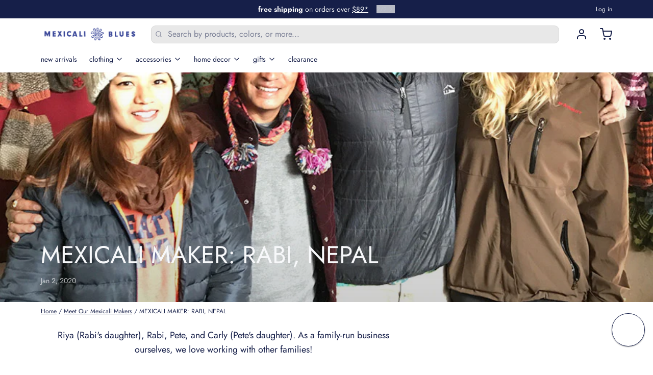

--- FILE ---
content_type: text/html; charset=utf-8
request_url: https://www.mexicaliblues.com/blogs/meet-our-mexicali-makers-1/mexicali-makers-rabi-nepal
body_size: 57819
content:
<!doctype html>
<html
  class="min-h-[100vh]"
  lang="en"
  x-data="app()"
  x-init="
    handleSharedDiscount();
    handleSharedCart();
    updateCart(false);
    initAnimationObserver();
  "
>
  <head>
	<script src="//www.mexicaliblues.com/cdn/shop/files/pandectes-rules.js?v=12489874781017842144"></script>
	
	
	
    
    <!-- snippets/theme__meta.liquid -->


<meta charset='utf-8'>
<meta name="viewport" content="width=device-width, initial-scale=1, maximum-scale=5">

<title>
  MEXICALI MAKER: RABI, NEPAL
 · Mexicali Blues</title>



<link href='https://www.mexicaliblues.com/blogs/meet-our-mexicali-makers-1/mexicali-makers-rabi-nepal' rel='canonical'>

  <link href="//www.mexicaliblues.com/cdn/shop/files/Flower_logo-new_35px.png?crop=center&height=180&v=1614789822&width=180" rel="apple-touch-icon" sizes="180x180">
  <link href="//www.mexicaliblues.com/cdn/shop/files/Flower_logo-new_35px.png?crop=center&height=32&v=1614789822&width=32" rel="icon" type="image/png" sizes="32x32">

<meta name="msapplication-TileColor" content="#ffffff">
<meta name="theme-color" content="#f7f8fa">
<meta name="description" content="Riya (Rabi&amp;#39;s daughter), Rabi, Pete, and Carly (Pete&amp;#39;s daughter). As a family-run business ourselves, we love working with other families!  We met Mexicali maker Rabi over 20 years ago in Nepal, through a mutual friend who knew we would get along famously. Our friend was right, as Rabi is an awesome person to work with " />

<meta property="og:url" content="https://www.mexicaliblues.com/blogs/meet-our-mexicali-makers-1/mexicali-makers-rabi-nepal">
<meta property="og:site_name" content="Mexicali Blues">
<meta property="og:type" content="article">
<meta property="og:title" content="MEXICALI MAKER: RABI, NEPAL">
<meta property="og:description" content="Riya (Rabi&amp;#39;s daughter), Rabi, Pete, and Carly (Pete&amp;#39;s daughter). As a family-run business ourselves, we love working with other families!  We met Mexicali maker Rabi over 20 years ago in Nepal, through a mutual friend who knew we would get along famously. Our friend was right, as Rabi is an awesome person to work with ">

  <meta property="og:image" content="http://www.mexicaliblues.com/cdn/shop/articles/rabi_blog.jpg?v=1577983539&width=900">
  <meta property="og:image:secure_url" content="https://www.mexicaliblues.com/cdn/shop/articles/rabi_blog.jpg?v=1577983539&width=900">
  <meta property="og:image:width" content="900">
  <meta property="og:image:height" content="900">



<meta name="twitter:title" content="MEXICALI MAKER: RABI, NEPAL">
<meta name="twitter:site" content="" />
<meta name="twitter:description" content="Riya (Rabi&amp;#39;s daughter), Rabi, Pete, and Carly (Pete&amp;#39;s daughter). As a family-run business ourselves, we love working with other families!  We met Mexicali maker Rabi over 20 years ago in Nepal, through a mutual friend who knew we would get along famously. Our friend was right, as Rabi is an awesome person to work with ">
<meta name="twitter:card" content="summary_large_image">


    
    
      <link rel="preconnect" href="https://fonts.shopifycdn.com" crossorigin>
    

    
    <!-- snippets/theme__styles.liquid -->




  
  <link rel="preload" as="font" href="//www.mexicaliblues.com/cdn/fonts/jost/jost_n4.d47a1b6347ce4a4c9f437608011273009d91f2b7.woff2" type="font/woff2" crossorigin>
  


  
  <link rel="preload" as="font" href="//www.mexicaliblues.com/cdn/fonts/jost/jost_n4.d47a1b6347ce4a4c9f437608011273009d91f2b7.woff2" type="font/woff2" crossorigin>
  



<noscript>
  <style>
    .js\:animation.opacity-0 {
      opacity: 100 !important;
    }
    .js\:animation.translate-y-4,
    .js\:animation.translate-y-8 {
      transform: translateY(0) !important;
    }
    .no-js--hide {
      display: none !important;
    }
    .no-js--block {
      display: block !important;
    }
  </style>
</noscript>





<style data-shopify>
  @font-face {
  font-family: Jost;
  font-weight: 400;
  font-style: normal;
  font-display: swap;
  src: url("//www.mexicaliblues.com/cdn/fonts/jost/jost_n4.d47a1b6347ce4a4c9f437608011273009d91f2b7.woff2") format("woff2"),
       url("//www.mexicaliblues.com/cdn/fonts/jost/jost_n4.791c46290e672b3f85c3d1c651ef2efa3819eadd.woff") format("woff");
}

  @font-face {
  font-family: Jost;
  font-weight: 700;
  font-style: normal;
  font-display: swap;
  src: url("//www.mexicaliblues.com/cdn/fonts/jost/jost_n7.921dc18c13fa0b0c94c5e2517ffe06139c3615a3.woff2") format("woff2"),
       url("//www.mexicaliblues.com/cdn/fonts/jost/jost_n7.cbfc16c98c1e195f46c536e775e4e959c5f2f22b.woff") format("woff");
}

  @font-face {
  font-family: Jost;
  font-weight: 400;
  font-style: italic;
  font-display: swap;
  src: url("//www.mexicaliblues.com/cdn/fonts/jost/jost_i4.b690098389649750ada222b9763d55796c5283a5.woff2") format("woff2"),
       url("//www.mexicaliblues.com/cdn/fonts/jost/jost_i4.fd766415a47e50b9e391ae7ec04e2ae25e7e28b0.woff") format("woff");
}

  
  @font-face {
  font-family: Jost;
  font-weight: 400;
  font-style: normal;
  font-display: swap;
  src: url("//www.mexicaliblues.com/cdn/fonts/jost/jost_n4.d47a1b6347ce4a4c9f437608011273009d91f2b7.woff2") format("woff2"),
       url("//www.mexicaliblues.com/cdn/fonts/jost/jost_n4.791c46290e672b3f85c3d1c651ef2efa3819eadd.woff") format("woff");
}

  @font-face {
  font-family: Jost;
  font-weight: 400;
  font-style: normal;
  font-display: swap;
  src: url("//www.mexicaliblues.com/cdn/fonts/jost/jost_n4.d47a1b6347ce4a4c9f437608011273009d91f2b7.woff2") format("woff2"),
       url("//www.mexicaliblues.com/cdn/fonts/jost/jost_n4.791c46290e672b3f85c3d1c651ef2efa3819eadd.woff") format("woff");
}


  :root {

    /* Background colors */
    --color__background-body: #ffffff;
    --color__background-overlay-1: #e6e6e6;
    --color__background-overlay-2: #cccccc;
    --color__background-overlay-3: #b3b3b3;
    --color__background-shade-1: rgba(230, 230, 230, 0.2);
    --color__background-shade-2: rgba(179, 179, 179, 0.3);
    --color__background-shade-3: rgba(128, 128, 128, 0.4);
    --color__background-primary: #161f49;
    --color__background-secondary: #2d3673;
    --color__background-tertiary: #f4b638;
    --color__background-neutral: #dadbdf;
    --color__background-plain: #e6e6e6;

    /* Foreground colors */
    --color__foreground-primary: #f7f8fa;
    --color__foreground-secondary: #f7f8fa;
    --color__foreground-tertiary: #f7f8fa;
    --color__foreground-neutral: ;
    --color__foreground-plain: #161f49;

    /* Border colors */
    --color__border-divider-1: rgba(179, 179, 179, 0.3);
    --color__border-divider-2: rgba(179, 179, 179, 0.6);
    --color__border-divider-3: rgba(179, 179, 179, 0.8);
    --color__border-selected-1: rgba(102, 102, 102, 0.6);
    --color__border-selected-2: rgba(102, 102, 102, 0.8);
    --color__border-primary: #161f49;
    --color__border-secondary: #2d3673;
    --color__border-tertiary: #f4b638;
    --color__border-neutral: #dadbdf;
    --color__border-plain: #e6e6e6;

    /* Text colors */
    --color__text-default: #161f49;
    --color__text-alt: #f7f8fa;
    --color__text-link: #161f49;

    /* Gap margin */
    --sizes__gap: 8px;

    /* Border width */
    --size__border-button-width: 1px;
    --size__border-input-width: 1px;
    --size__border-element-width: 0px;

    /* Border radius */
    --size__button-radius: 4px;
    --size__input-radius: 9px;
    --size__element-radius: 0px;
    
      --sizes__textarea-radius: 9px;
    

    /* Input width and padding */
    
      --sizes__border-input-width: 1px;
      --sizes__border-input-width-top: 1px;
      --sizes__border-input-width-left: 1px;
      --sizes__border-input-width-right: 1px;
      --sizes__border-input-width-bottom: 1px;
    
    
    --sizes__border-input-padding-left: 1rem;
    --sizes__border-input-padding-right: 1rem;
    
    

    /* Typography */
    --type__font-body-family: Jost, sans-serif;
    --type__font-body-style: normal;
    --type__font-body-weight: 400;
    --type__font-header-family: Jost, sans-serif;
    --type__font-header-style: normal;
    --type__font-header-weight: 400;
    --type__font-nav-family: Jost, sans-serif;
    --type__font-nav-style: normal;
    --type__font-nav-weight: 400;
    --type__font-base-size: 16px;
    --type__button-capitilization: lowercase;
    --type__header-capitilization: ;

    /* Inputs */
    --inputs__border: rgba(179, 179, 179, 0.3);
    --inputs__background: rgba(179, 179, 179, 0.3);
    --inputs__text: ;
  }

  /* Shopify accelerated checkout */
  shopify-accelerated-checkout {
    --shopify-accelerated-checkout-button-border-radius: 4px;
    --shopify-accelerated-checkout-skeleton-background-color: ;
    --shopify-accelerated-checkout-button-block-size: 44px;
  }
  shopify-accelerated-checkout-cart {
    --shopify-accelerated-checkout-button-border-radius: 4px;
    --shopify-accelerated-checkout-inline-alignment: flex-start;
    --shopify-accelerated-checkout-row-gap: 1rem;
    --shopify-accelerated-checkout-skeleton-background-color: ;
  }
</style>

    


  <link href="//www.mexicaliblues.com/cdn/shop/t/343/assets/styles-cf5c8d35.css" rel="stylesheet" type="text/css" media="all" />


    <script>window.performance && window.performance.mark && window.performance.mark('shopify.content_for_header.start');</script><meta id="shopify-digital-wallet" name="shopify-digital-wallet" content="/834535487/digital_wallets/dialog">
<meta name="shopify-checkout-api-token" content="4347788d26cd237851d3dc48780dba36">
<meta id="in-context-paypal-metadata" data-shop-id="834535487" data-venmo-supported="true" data-environment="production" data-locale="en_US" data-paypal-v4="true" data-currency="USD">
<link rel="alternate" type="application/atom+xml" title="Feed" href="/blogs/meet-our-mexicali-makers-1.atom" />
<script async="async" src="/checkouts/internal/preloads.js?locale=en-US"></script>
<link rel="preconnect" href="https://shop.app" crossorigin="anonymous">
<script async="async" src="https://shop.app/checkouts/internal/preloads.js?locale=en-US&shop_id=834535487" crossorigin="anonymous"></script>
<script id="apple-pay-shop-capabilities" type="application/json">{"shopId":834535487,"countryCode":"US","currencyCode":"USD","merchantCapabilities":["supports3DS"],"merchantId":"gid:\/\/shopify\/Shop\/834535487","merchantName":"Mexicali Blues","requiredBillingContactFields":["postalAddress","email","phone"],"requiredShippingContactFields":["postalAddress","email","phone"],"shippingType":"shipping","supportedNetworks":["visa","masterCard","amex","discover","elo","jcb"],"total":{"type":"pending","label":"Mexicali Blues","amount":"1.00"},"shopifyPaymentsEnabled":true,"supportsSubscriptions":true}</script>
<script id="shopify-features" type="application/json">{"accessToken":"4347788d26cd237851d3dc48780dba36","betas":["rich-media-storefront-analytics"],"domain":"www.mexicaliblues.com","predictiveSearch":true,"shopId":834535487,"locale":"en"}</script>
<script>var Shopify = Shopify || {};
Shopify.shop = "mexicaliblues.myshopify.com";
Shopify.locale = "en";
Shopify.currency = {"active":"USD","rate":"1.0"};
Shopify.country = "US";
Shopify.theme = {"name":"8.1.1_December 26","id":136737783871,"schema_name":"Paper","schema_version":"8.1.1","theme_store_id":1662,"role":"main"};
Shopify.theme.handle = "null";
Shopify.theme.style = {"id":null,"handle":null};
Shopify.cdnHost = "www.mexicaliblues.com/cdn";
Shopify.routes = Shopify.routes || {};
Shopify.routes.root = "/";</script>
<script type="module">!function(o){(o.Shopify=o.Shopify||{}).modules=!0}(window);</script>
<script>!function(o){function n(){var o=[];function n(){o.push(Array.prototype.slice.apply(arguments))}return n.q=o,n}var t=o.Shopify=o.Shopify||{};t.loadFeatures=n(),t.autoloadFeatures=n()}(window);</script>
<script>
  window.ShopifyPay = window.ShopifyPay || {};
  window.ShopifyPay.apiHost = "shop.app\/pay";
  window.ShopifyPay.redirectState = null;
</script>
<script id="shop-js-analytics" type="application/json">{"pageType":"article"}</script>
<script defer="defer" async type="module" src="//www.mexicaliblues.com/cdn/shopifycloud/shop-js/modules/v2/client.init-shop-cart-sync_BdyHc3Nr.en.esm.js"></script>
<script defer="defer" async type="module" src="//www.mexicaliblues.com/cdn/shopifycloud/shop-js/modules/v2/chunk.common_Daul8nwZ.esm.js"></script>
<script type="module">
  await import("//www.mexicaliblues.com/cdn/shopifycloud/shop-js/modules/v2/client.init-shop-cart-sync_BdyHc3Nr.en.esm.js");
await import("//www.mexicaliblues.com/cdn/shopifycloud/shop-js/modules/v2/chunk.common_Daul8nwZ.esm.js");

  window.Shopify.SignInWithShop?.initShopCartSync?.({"fedCMEnabled":true,"windoidEnabled":true});

</script>
<script>
  window.Shopify = window.Shopify || {};
  if (!window.Shopify.featureAssets) window.Shopify.featureAssets = {};
  window.Shopify.featureAssets['shop-js'] = {"shop-cart-sync":["modules/v2/client.shop-cart-sync_QYOiDySF.en.esm.js","modules/v2/chunk.common_Daul8nwZ.esm.js"],"init-fed-cm":["modules/v2/client.init-fed-cm_DchLp9rc.en.esm.js","modules/v2/chunk.common_Daul8nwZ.esm.js"],"shop-button":["modules/v2/client.shop-button_OV7bAJc5.en.esm.js","modules/v2/chunk.common_Daul8nwZ.esm.js"],"init-windoid":["modules/v2/client.init-windoid_DwxFKQ8e.en.esm.js","modules/v2/chunk.common_Daul8nwZ.esm.js"],"shop-cash-offers":["modules/v2/client.shop-cash-offers_DWtL6Bq3.en.esm.js","modules/v2/chunk.common_Daul8nwZ.esm.js","modules/v2/chunk.modal_CQq8HTM6.esm.js"],"shop-toast-manager":["modules/v2/client.shop-toast-manager_CX9r1SjA.en.esm.js","modules/v2/chunk.common_Daul8nwZ.esm.js"],"init-shop-email-lookup-coordinator":["modules/v2/client.init-shop-email-lookup-coordinator_UhKnw74l.en.esm.js","modules/v2/chunk.common_Daul8nwZ.esm.js"],"pay-button":["modules/v2/client.pay-button_DzxNnLDY.en.esm.js","modules/v2/chunk.common_Daul8nwZ.esm.js"],"avatar":["modules/v2/client.avatar_BTnouDA3.en.esm.js"],"init-shop-cart-sync":["modules/v2/client.init-shop-cart-sync_BdyHc3Nr.en.esm.js","modules/v2/chunk.common_Daul8nwZ.esm.js"],"shop-login-button":["modules/v2/client.shop-login-button_D8B466_1.en.esm.js","modules/v2/chunk.common_Daul8nwZ.esm.js","modules/v2/chunk.modal_CQq8HTM6.esm.js"],"init-customer-accounts-sign-up":["modules/v2/client.init-customer-accounts-sign-up_C8fpPm4i.en.esm.js","modules/v2/client.shop-login-button_D8B466_1.en.esm.js","modules/v2/chunk.common_Daul8nwZ.esm.js","modules/v2/chunk.modal_CQq8HTM6.esm.js"],"init-shop-for-new-customer-accounts":["modules/v2/client.init-shop-for-new-customer-accounts_CVTO0Ztu.en.esm.js","modules/v2/client.shop-login-button_D8B466_1.en.esm.js","modules/v2/chunk.common_Daul8nwZ.esm.js","modules/v2/chunk.modal_CQq8HTM6.esm.js"],"init-customer-accounts":["modules/v2/client.init-customer-accounts_dRgKMfrE.en.esm.js","modules/v2/client.shop-login-button_D8B466_1.en.esm.js","modules/v2/chunk.common_Daul8nwZ.esm.js","modules/v2/chunk.modal_CQq8HTM6.esm.js"],"shop-follow-button":["modules/v2/client.shop-follow-button_CkZpjEct.en.esm.js","modules/v2/chunk.common_Daul8nwZ.esm.js","modules/v2/chunk.modal_CQq8HTM6.esm.js"],"lead-capture":["modules/v2/client.lead-capture_BntHBhfp.en.esm.js","modules/v2/chunk.common_Daul8nwZ.esm.js","modules/v2/chunk.modal_CQq8HTM6.esm.js"],"checkout-modal":["modules/v2/client.checkout-modal_CfxcYbTm.en.esm.js","modules/v2/chunk.common_Daul8nwZ.esm.js","modules/v2/chunk.modal_CQq8HTM6.esm.js"],"shop-login":["modules/v2/client.shop-login_Da4GZ2H6.en.esm.js","modules/v2/chunk.common_Daul8nwZ.esm.js","modules/v2/chunk.modal_CQq8HTM6.esm.js"],"payment-terms":["modules/v2/client.payment-terms_MV4M3zvL.en.esm.js","modules/v2/chunk.common_Daul8nwZ.esm.js","modules/v2/chunk.modal_CQq8HTM6.esm.js"]};
</script>
<script>(function() {
  var isLoaded = false;
  function asyncLoad() {
    if (isLoaded) return;
    isLoaded = true;
    var urls = ["https:\/\/formbuilder.hulkapps.com\/skeletopapp.js?shop=mexicaliblues.myshopify.com","https:\/\/static-us.afterpay.com\/shopify\/afterpay-attract\/afterpay-attract-widget.js?shop=mexicaliblues.myshopify.com","https:\/\/shopify-extension.getredo.com\/main.js?widget_id=666ez5f2a1e7ow3\u0026shop=mexicaliblues.myshopify.com","\/\/cdn.shopify.com\/proxy\/6cb93a4b3b83be0a6ad5b8d6c7f598a7ad6b1668a5d71c96fec2d9028dbe036f\/cdn.cleansizecharts.net\/store-scripts\/cc-sizecharts-62059.js?v=20260120161120\u0026shop=mexicaliblues.myshopify.com\u0026sp-cache-control=cHVibGljLCBtYXgtYWdlPTkwMA"];
    for (var i = 0; i < urls.length; i++) {
      var s = document.createElement('script');
      s.type = 'text/javascript';
      s.async = true;
      s.src = urls[i];
      var x = document.getElementsByTagName('script')[0];
      x.parentNode.insertBefore(s, x);
    }
  };
  if(window.attachEvent) {
    window.attachEvent('onload', asyncLoad);
  } else {
    window.addEventListener('load', asyncLoad, false);
  }
})();</script>
<script id="__st">var __st={"a":834535487,"offset":-18000,"reqid":"a42ff890-1d1d-490b-a48b-0c2ee975e4eb-1768969855","pageurl":"www.mexicaliblues.com\/blogs\/meet-our-mexicali-makers-1\/mexicali-makers-rabi-nepal","s":"articles-383852412991","u":"3b43e4485e0a","p":"article","rtyp":"article","rid":383852412991};</script>
<script>window.ShopifyPaypalV4VisibilityTracking = true;</script>
<script id="captcha-bootstrap">!function(){'use strict';const t='contact',e='account',n='new_comment',o=[[t,t],['blogs',n],['comments',n],[t,'customer']],c=[[e,'customer_login'],[e,'guest_login'],[e,'recover_customer_password'],[e,'create_customer']],r=t=>t.map((([t,e])=>`form[action*='/${t}']:not([data-nocaptcha='true']) input[name='form_type'][value='${e}']`)).join(','),a=t=>()=>t?[...document.querySelectorAll(t)].map((t=>t.form)):[];function s(){const t=[...o],e=r(t);return a(e)}const i='password',u='form_key',d=['recaptcha-v3-token','g-recaptcha-response','h-captcha-response',i],f=()=>{try{return window.sessionStorage}catch{return}},m='__shopify_v',_=t=>t.elements[u];function p(t,e,n=!1){try{const o=window.sessionStorage,c=JSON.parse(o.getItem(e)),{data:r}=function(t){const{data:e,action:n}=t;return t[m]||n?{data:e,action:n}:{data:t,action:n}}(c);for(const[e,n]of Object.entries(r))t.elements[e]&&(t.elements[e].value=n);n&&o.removeItem(e)}catch(o){console.error('form repopulation failed',{error:o})}}const l='form_type',E='cptcha';function T(t){t.dataset[E]=!0}const w=window,h=w.document,L='Shopify',v='ce_forms',y='captcha';let A=!1;((t,e)=>{const n=(g='f06e6c50-85a8-45c8-87d0-21a2b65856fe',I='https://cdn.shopify.com/shopifycloud/storefront-forms-hcaptcha/ce_storefront_forms_captcha_hcaptcha.v1.5.2.iife.js',D={infoText:'Protected by hCaptcha',privacyText:'Privacy',termsText:'Terms'},(t,e,n)=>{const o=w[L][v],c=o.bindForm;if(c)return c(t,g,e,D).then(n);var r;o.q.push([[t,g,e,D],n]),r=I,A||(h.body.append(Object.assign(h.createElement('script'),{id:'captcha-provider',async:!0,src:r})),A=!0)});var g,I,D;w[L]=w[L]||{},w[L][v]=w[L][v]||{},w[L][v].q=[],w[L][y]=w[L][y]||{},w[L][y].protect=function(t,e){n(t,void 0,e),T(t)},Object.freeze(w[L][y]),function(t,e,n,w,h,L){const[v,y,A,g]=function(t,e,n){const i=e?o:[],u=t?c:[],d=[...i,...u],f=r(d),m=r(i),_=r(d.filter((([t,e])=>n.includes(e))));return[a(f),a(m),a(_),s()]}(w,h,L),I=t=>{const e=t.target;return e instanceof HTMLFormElement?e:e&&e.form},D=t=>v().includes(t);t.addEventListener('submit',(t=>{const e=I(t);if(!e)return;const n=D(e)&&!e.dataset.hcaptchaBound&&!e.dataset.recaptchaBound,o=_(e),c=g().includes(e)&&(!o||!o.value);(n||c)&&t.preventDefault(),c&&!n&&(function(t){try{if(!f())return;!function(t){const e=f();if(!e)return;const n=_(t);if(!n)return;const o=n.value;o&&e.removeItem(o)}(t);const e=Array.from(Array(32),(()=>Math.random().toString(36)[2])).join('');!function(t,e){_(t)||t.append(Object.assign(document.createElement('input'),{type:'hidden',name:u})),t.elements[u].value=e}(t,e),function(t,e){const n=f();if(!n)return;const o=[...t.querySelectorAll(`input[type='${i}']`)].map((({name:t})=>t)),c=[...d,...o],r={};for(const[a,s]of new FormData(t).entries())c.includes(a)||(r[a]=s);n.setItem(e,JSON.stringify({[m]:1,action:t.action,data:r}))}(t,e)}catch(e){console.error('failed to persist form',e)}}(e),e.submit())}));const S=(t,e)=>{t&&!t.dataset[E]&&(n(t,e.some((e=>e===t))),T(t))};for(const o of['focusin','change'])t.addEventListener(o,(t=>{const e=I(t);D(e)&&S(e,y())}));const B=e.get('form_key'),M=e.get(l),P=B&&M;t.addEventListener('DOMContentLoaded',(()=>{const t=y();if(P)for(const e of t)e.elements[l].value===M&&p(e,B);[...new Set([...A(),...v().filter((t=>'true'===t.dataset.shopifyCaptcha))])].forEach((e=>S(e,t)))}))}(h,new URLSearchParams(w.location.search),n,t,e,['guest_login'])})(!0,!0)}();</script>
<script integrity="sha256-4kQ18oKyAcykRKYeNunJcIwy7WH5gtpwJnB7kiuLZ1E=" data-source-attribution="shopify.loadfeatures" defer="defer" src="//www.mexicaliblues.com/cdn/shopifycloud/storefront/assets/storefront/load_feature-a0a9edcb.js" crossorigin="anonymous"></script>
<script crossorigin="anonymous" defer="defer" src="//www.mexicaliblues.com/cdn/shopifycloud/storefront/assets/shopify_pay/storefront-65b4c6d7.js?v=20250812"></script>
<script data-source-attribution="shopify.dynamic_checkout.dynamic.init">var Shopify=Shopify||{};Shopify.PaymentButton=Shopify.PaymentButton||{isStorefrontPortableWallets:!0,init:function(){window.Shopify.PaymentButton.init=function(){};var t=document.createElement("script");t.src="https://www.mexicaliblues.com/cdn/shopifycloud/portable-wallets/latest/portable-wallets.en.js",t.type="module",document.head.appendChild(t)}};
</script>
<script data-source-attribution="shopify.dynamic_checkout.buyer_consent">
  function portableWalletsHideBuyerConsent(e){var t=document.getElementById("shopify-buyer-consent"),n=document.getElementById("shopify-subscription-policy-button");t&&n&&(t.classList.add("hidden"),t.setAttribute("aria-hidden","true"),n.removeEventListener("click",e))}function portableWalletsShowBuyerConsent(e){var t=document.getElementById("shopify-buyer-consent"),n=document.getElementById("shopify-subscription-policy-button");t&&n&&(t.classList.remove("hidden"),t.removeAttribute("aria-hidden"),n.addEventListener("click",e))}window.Shopify?.PaymentButton&&(window.Shopify.PaymentButton.hideBuyerConsent=portableWalletsHideBuyerConsent,window.Shopify.PaymentButton.showBuyerConsent=portableWalletsShowBuyerConsent);
</script>
<script data-source-attribution="shopify.dynamic_checkout.cart.bootstrap">document.addEventListener("DOMContentLoaded",(function(){function t(){return document.querySelector("shopify-accelerated-checkout-cart, shopify-accelerated-checkout")}if(t())Shopify.PaymentButton.init();else{new MutationObserver((function(e,n){t()&&(Shopify.PaymentButton.init(),n.disconnect())})).observe(document.body,{childList:!0,subtree:!0})}}));
</script>
<link id="shopify-accelerated-checkout-styles" rel="stylesheet" media="screen" href="https://www.mexicaliblues.com/cdn/shopifycloud/portable-wallets/latest/accelerated-checkout-backwards-compat.css" crossorigin="anonymous">
<style id="shopify-accelerated-checkout-cart">
        #shopify-buyer-consent {
  margin-top: 1em;
  display: inline-block;
  width: 100%;
}

#shopify-buyer-consent.hidden {
  display: none;
}

#shopify-subscription-policy-button {
  background: none;
  border: none;
  padding: 0;
  text-decoration: underline;
  font-size: inherit;
  cursor: pointer;
}

#shopify-subscription-policy-button::before {
  box-shadow: none;
}

      </style>

<script>window.performance && window.performance.mark && window.performance.mark('shopify.content_for_header.end');</script>

    
    <!-- snippets/theme__structured-data.liquid -->











  <script type="application/ld+json">
    {"@context":"http:\/\/schema.org\/","@id":"\/blogs\/meet-our-mexicali-makers-1\/mexicali-makers-rabi-nepal#article","@type":"Article","mainEntityOfPage":{"@type":"WebPage","@id":"https:\/\/www.mexicaliblues.com\/blogs\/meet-our-mexicali-makers-1\/mexicali-makers-rabi-nepal"},"articleBody":"\nRiya (Rabi's daughter), Rabi, Pete, and Carly (Pete's daughter). As a family-run business ourselves, we love working with other families!\n We met Mexicali maker Rabi over 20 years ago in Nepal, through a mutual friend who knew we would get along famously. Our friend was right, as Rabi is an awesome person to work with and (like us) loves to have FUN! Outside of our long working relationship, we've enjoyed many day trips and adventures with Rabi, attending parties and being welcomed to community events, celebrating Buddha's birthday, and gathering at his house to try his mom's famous raksi moonshine! \nWhile we would be happy just to call Rabi our friend, he is also someone we are incredibly proud to work with, as the quality of his creations is top-notch and he is very committed to creating a positive work environment for his employees. The fleece-lined wool accessories we get from Rabi are crafted in knitting circles rather than in a factory environment, which allows the artisans to spend more time with their children and complete their craft in a laid-back family-friendly environment. Rabi is known for treating his employees so well that they usually stay working with him for many years. The area where he lives is well-known for wool crafts, and there are many businesses talented knitters could work for, so that's saying something!\n\n\n\nWe look forward to many more years of working and adventures with Rabi, and continuing to share the fleece-lined wool awesomeness he and his artisan crew create with you! \n","headline":"MEXICALI MAKER: RABI, NEPAL","description":"","image":"https:\/\/www.mexicaliblues.com\/cdn\/shop\/articles\/rabi_blog.jpg?v=1577983539\u0026width=1920","datePublished":"2020-01-02T11:45:39-05:00","dateModified":"2020-01-02T11:47:00-05:00","author":{"@type":"Person","name":"Afterpay Integration"},"publisher":{"@type":"Organization","name":"Mexicali Blues"}}
  </script>

  <!-- BEGIN app block: shopify://apps/avantify-multi-pixel/blocks/app-embed-block/2b111a2d-0db7-4857-8850-d26ac32eeb08 --><!-- BEGIN app snippet: av-pixel --><div class="av-pixel"></div>




<script>
function avGetMetaAttribute(property) {
    const metaElement = document.querySelector(
      `meta[property='av:${property}']`,
    );
    const content = metaElement ? metaElement.getAttribute('content') : null;
   if(property == "product" || property == "collections"){
    let type = property == "product" ? "Product" : "Collection"
    return content && content !== '' ? removeTrailingComma(content.trim()).split(',').map(id => `gid://shopify/${type}/${id.trim()}`) : [];
     
   }else{
    return content && content !== '' ? removeTrailingComma(content.trim()).split(',') : [];
     
   }
  }

  function removeTrailingComma(str) {
    if (str.charAt(str.length - 1) === ',') {
        return str.slice(0, -1);
    }
    return str;
}

  var metaCollection = avGetMetaAttribute('collections');
  var metaProduct = avGetMetaAttribute('product');
  var metaTag = avGetMetaAttribute('tags');
  var metaType = avGetMetaAttribute('product_type');
</script>



    
    
      <script>
        var avPixelData = JSON.parse(`{"shop":"mexicaliblues.myshopify.com","is_live":true,"plan_id":2,"setting":{"general":{"enable":true},"gtm":{"eventId":"AW-1068720200","status":true,"selected_event":{"vc":true,"atc":true,"cv":true,"pc":true},"timezone":"America/Los_Angeles"},"facebook":{"list":[{"eventName":"MB Default","eventId":"580300033166940","status":true,"selected_pages":{"notfound":false,"status":false,"home":false,"collection":{"status":false,"data":[]},"product":{"status":false,"data":[]},"cart":false,"search":false,"blog":false},"conversion_api":{"status":true,"access_token":"U2FsdGVkX18RBCLWRLOpIGl5PblGNEqnBzlDm8JyDiepeRA6k8N3Gq99WECWoceNgY9a+dcMeT9+CEI+nGAnZchlvG8zU9Evul4WRXZijGJgAFwsRvYG1ESfmr8VfvXxUgEsWcdV/8DuG2patW9rl7FWpszRd9eIE9rNcH82IPesu/HKb8K4LqI5Yv+wthu/55WgxDNfdRRnOEBAuKBAfP7cv6RddZKee3AJwlTRHmVtsGu6jRITTriSlIymbE6TFef6vW1pIfF1t7gdZTDU/AlesTWVcvOeqbw2M1cFMSo=","test_code":""},"_id":"66a111026e7489c92dbbd2c7"}],"timezone":"US/Eastern"},"pinterest":{"list":[{"eventName":"MB Pinterest Pixel","eventId":"2620170716395","status":true,"selected_pages":{"notfound":false,"status":false,"home":false,"collection":{"status":false,"data":[]},"product":{"status":false,"data":[]},"cart":false,"search":false,"blog":false},"_id":"66a112af293c3611e118724c"}],"timezone":"UTC"},"snapchat":{"timezone":"UTC"},"tiktok":{"list":[{"eventName":"MB TT pix","eventId":"CC7OV7RC77U1LSJV32C0","status":true,"selected_pages":{"notfound":false,"status":false,"home":false,"collection":{"status":false,"data":[]},"product":{"status":false,"data":[]},"cart":false,"search":false,"blog":false},"conversion_api":{"status":false,"access_token":""},"_id":"66a1162b600d9ea33baead00"}],"timezone":"UTC"},"twitter":{"timezone":"UTC"}},"feedback":"","_id":"66a108fbe20ade2b172b868d","__v":0,"total_capi":1,"total_pixel":3}`.replaceAll('\n','avdownline'))
      </script>
    








<!-- END app snippet --><script
  type="text/javascript"
  src="https://cdn.shopify.com/extensions/019a772f-87cc-7c5c-9ba4-3f713a0bc5d4/app-extension-219/assets/av-pixel.js"
  defer></script>

<!-- END app block --><!-- BEGIN app block: shopify://apps/pandectes-gdpr/blocks/banner/58c0baa2-6cc1-480c-9ea6-38d6d559556a -->
  
    
      <!-- TCF is active, scripts are loaded above -->
      
        <script>
          if (!window.PandectesRulesSettings) {
            window.PandectesRulesSettings = {"store":{"id":834535487,"adminMode":false,"headless":false,"storefrontRootDomain":"","checkoutRootDomain":"","storefrontAccessToken":""},"banner":{"revokableTrigger":false,"cookiesBlockedByDefault":"0","hybridStrict":false,"isActive":true},"geolocation":{"brOnly":false,"caOnly":false,"chOnly":false,"euOnly":false,"jpOnly":false,"thOnly":false,"canadaOnly":false,"canadaLaw25":false,"canadaPipeda":false,"globalVisibility":true},"blocker":{"isActive":false,"googleConsentMode":{"isActive":false,"id":"","analyticsId":"","adStorageCategory":4,"analyticsStorageCategory":2,"functionalityStorageCategory":1,"personalizationStorageCategory":1,"securityStorageCategory":0,"customEvent":true,"redactData":true,"urlPassthrough":false,"dataLayerProperty":"dataLayer"},"facebookPixel":{"isActive":false,"id":"","ldu":false},"microsoft":{},"clarity":{},"rakuten":{"isActive":false,"cmp":false,"ccpa":false},"gpcIsActive":false,"defaultBlocked":0,"patterns":{"whiteList":[],"blackList":{"1":[],"2":[],"4":[],"8":[]},"iframesWhiteList":[],"iframesBlackList":{"1":[],"2":[],"4":[],"8":[]},"beaconsWhiteList":[],"beaconsBlackList":{"1":[],"2":[],"4":[],"8":[]}}}};
            const rulesScript = document.createElement('script');
            window.PandectesRulesSettings.auto = true;
            rulesScript.src = "https://cdn.shopify.com/extensions/019bdc07-7fb4-70c4-ad72-a3837152bf63/gdpr-238/assets/pandectes-rules.js";
            const firstChild = document.head.firstChild;
            document.head.insertBefore(rulesScript, firstChild);
          }
        </script>
      
      <script>
        
          window.PandectesSettings = {"store":{"id":834535487,"plan":"plus","theme":"8.1.0_December 2","primaryLocale":"en","adminMode":false,"headless":false,"storefrontRootDomain":"","checkoutRootDomain":"","storefrontAccessToken":""},"tsPublished":1764765246,"declaration":{"showPurpose":false,"showProvider":false,"declIntroText":"We use cookies to optimize website functionality, analyze the performance, and provide personalized experience to you. Some cookies are essential to make the website operate and function correctly. Those cookies cannot be disabled. In this window you can manage your preference of cookies.","showDateGenerated":true},"language":{"unpublished":[],"languageMode":"Single","fallbackLanguage":"en","languageDetection":"browser","languagesSupported":[]},"texts":{"managed":{"headerText":{"en":"We respect your privacy"},"consentText":{"en":"This website uses cookies to ensure you get the best experience."},"linkText":{"en":"Learn more"},"imprintText":{"en":"Imprint"},"googleLinkText":{"en":"Google's Privacy Terms"},"allowButtonText":{"en":"Accept"},"denyButtonText":{"en":"Decline"},"dismissButtonText":{"en":"Ok"},"leaveSiteButtonText":{"en":"Leave this site"},"preferencesButtonText":{"en":"Preferences"},"cookiePolicyText":{"en":"Cookie policy"},"preferencesPopupTitleText":{"en":"Manage consent preferences"},"preferencesPopupIntroText":{"en":"We use cookies to optimize website functionality, analyze the performance, and provide personalized experience to you. Some cookies are essential to make the website operate and function correctly. Those cookies cannot be disabled. In this window you can manage your preference of cookies."},"preferencesPopupSaveButtonText":{"en":"Save preferences"},"preferencesPopupCloseButtonText":{"en":"Close"},"preferencesPopupAcceptAllButtonText":{"en":"Accept all"},"preferencesPopupRejectAllButtonText":{"en":"Reject all"},"cookiesDetailsText":{"en":"Cookies details"},"preferencesPopupAlwaysAllowedText":{"en":"Always allowed"},"accessSectionParagraphText":{"en":"You have the right to request access to your data at any time."},"accessSectionTitleText":{"en":"Data portability"},"accessSectionAccountInfoActionText":{"en":"Personal data"},"accessSectionDownloadReportActionText":{"en":"Request export"},"accessSectionGDPRRequestsActionText":{"en":"Data subject requests"},"accessSectionOrdersRecordsActionText":{"en":"Orders"},"rectificationSectionParagraphText":{"en":"You have the right to request your data to be updated whenever you think it is appropriate."},"rectificationSectionTitleText":{"en":"Data Rectification"},"rectificationCommentPlaceholder":{"en":"Describe what you want to be updated"},"rectificationCommentValidationError":{"en":"Comment is required"},"rectificationSectionEditAccountActionText":{"en":"Request an update"},"erasureSectionTitleText":{"en":"Right to be forgotten"},"erasureSectionParagraphText":{"en":"You have the right to ask all your data to be erased. After that, you will no longer be able to access your account."},"erasureSectionRequestDeletionActionText":{"en":"Request personal data deletion"},"consentDate":{"en":"Consent date"},"consentId":{"en":"Consent ID"},"consentSectionChangeConsentActionText":{"en":"Change consent preference"},"consentSectionConsentedText":{"en":"You consented to the cookies policy of this website on"},"consentSectionNoConsentText":{"en":"You have not consented to the cookies policy of this website."},"consentSectionTitleText":{"en":"Your cookie consent"},"consentStatus":{"en":"Consent preference"},"confirmationFailureMessage":{"en":"Your request was not verified. Please try again and if problem persists, contact store owner for assistance"},"confirmationFailureTitle":{"en":"A problem occurred"},"confirmationSuccessMessage":{"en":"We will soon get back to you as to your request."},"confirmationSuccessTitle":{"en":"Your request is verified"},"guestsSupportEmailFailureMessage":{"en":"Your request was not submitted. Please try again and if problem persists, contact store owner for assistance."},"guestsSupportEmailFailureTitle":{"en":"A problem occurred"},"guestsSupportEmailPlaceholder":{"en":"E-mail address"},"guestsSupportEmailSuccessMessage":{"en":"If you are registered as a customer of this store, you will soon receive an email with instructions on how to proceed."},"guestsSupportEmailSuccessTitle":{"en":"Thank you for your request"},"guestsSupportEmailValidationError":{"en":"Email is not valid"},"guestsSupportInfoText":{"en":"Please login with your customer account to further proceed."},"submitButton":{"en":"Submit"},"submittingButton":{"en":"Submitting..."},"cancelButton":{"en":"Cancel"},"declIntroText":{"en":"We use cookies to optimize website functionality, analyze the performance, and provide personalized experience to you. Some cookies are essential to make the website operate and function correctly. Those cookies cannot be disabled. In this window you can manage your preference of cookies."},"declName":{"en":"Name"},"declPurpose":{"en":"Purpose"},"declType":{"en":"Type"},"declRetention":{"en":"Retention"},"declProvider":{"en":"Provider"},"declFirstParty":{"en":"First-party"},"declThirdParty":{"en":"Third-party"},"declSeconds":{"en":"seconds"},"declMinutes":{"en":"minutes"},"declHours":{"en":"hours"},"declDays":{"en":"days"},"declWeeks":{"en":"week(s)"},"declMonths":{"en":"months"},"declYears":{"en":"years"},"declSession":{"en":"Session"},"declDomain":{"en":"Domain"},"declPath":{"en":"Path"}},"categories":{"strictlyNecessaryCookiesTitleText":{"en":"Strictly necessary cookies"},"strictlyNecessaryCookiesDescriptionText":{"en":"These cookies are essential in order to enable you to move around the website and use its features, such as accessing secure areas of the website. The website cannot function properly without these cookies."},"functionalityCookiesTitleText":{"en":"Functional cookies"},"functionalityCookiesDescriptionText":{"en":"These cookies enable the site to provide enhanced functionality and personalisation. They may be set by us or by third party providers whose services we have added to our pages. If you do not allow these cookies then some or all of these services may not function properly."},"performanceCookiesTitleText":{"en":"Performance cookies"},"performanceCookiesDescriptionText":{"en":"These cookies enable us to monitor and improve the performance of our website. For example, they allow us to count visits, identify traffic sources and see which parts of the site are most popular."},"targetingCookiesTitleText":{"en":"Targeting cookies"},"targetingCookiesDescriptionText":{"en":"These cookies may be set through our site by our advertising partners. They may be used by those companies to build a profile of your interests and show you relevant adverts on other sites.    They do not store directly personal information, but are based on uniquely identifying your browser and internet device. If you do not allow these cookies, you will experience less targeted advertising."},"unclassifiedCookiesTitleText":{"en":"Unclassified cookies"},"unclassifiedCookiesDescriptionText":{"en":"Unclassified cookies are cookies that we are in the process of classifying, together with the providers of individual cookies."}},"auto":{}},"library":{"previewMode":false,"fadeInTimeout":0,"defaultBlocked":0,"showLink":true,"showImprintLink":false,"showGoogleLink":false,"enabled":true,"cookie":{"expiryDays":365,"secure":true,"domain":""},"dismissOnScroll":false,"dismissOnWindowClick":false,"dismissOnTimeout":false,"palette":{"popup":{"background":"#2D3673","backgroundForCalculations":{"a":1,"b":115,"g":54,"r":45},"text":"#FFFFFF"},"button":{"background":"#F4B638","backgroundForCalculations":{"a":1,"b":56,"g":182,"r":244},"text":"#161F49","textForCalculation":{"a":1,"b":73,"g":31,"r":22},"border":"transparent"}},"content":{"href":"https://mexicaliblues.myshopify.com/policies/privacy-policy","imprintHref":"/","close":"&#10005;","target":"","logo":"<img class=\"cc-banner-logo\" style=\"max-height: 40px;\" src=\"https://mexicaliblues.myshopify.com/cdn/shop/files/pandectes-banner-logo.png\" alt=\"Cookie banner\" />"},"window":"<div role=\"dialog\" aria-label=\"{{header}}\" aria-describedby=\"cookieconsent:desc\" id=\"pandectes-banner\" class=\"cc-window-wrapper cc-bottom-wrapper\"><div class=\"pd-cookie-banner-window cc-window {{classes}}\">{{children}}</div></div>","compliance":{"info":"<div class=\"cc-compliance cc-highlight\">{{dismiss}}</div>"},"type":"info","layouts":{"basic":"{{logo}}{{messagelink}}{{compliance}}{{close}}"},"position":"bottom","theme":"classic","revokable":false,"animateRevokable":false,"revokableReset":false,"revokableLogoUrl":"","revokablePlacement":"bottom-left","revokableMarginHorizontal":15,"revokableMarginVertical":15,"static":false,"autoAttach":true,"hasTransition":true,"blacklistPage":[""],"elements":{"close":"<button aria-label=\"Close\" type=\"button\" class=\"cc-close\">{{close}}</button>","dismiss":"<button type=\"button\" class=\"cc-btn cc-btn-decision cc-dismiss\">{{dismiss}}</button>","allow":"<button type=\"button\" class=\"cc-btn cc-btn-decision cc-allow\">{{allow}}</button>","deny":"<button type=\"button\" class=\"cc-btn cc-btn-decision cc-deny\">{{deny}}</button>","preferences":"<button type=\"button\" class=\"cc-btn cc-settings\" aria-controls=\"pd-cp-preferences\" onclick=\"Pandectes.fn.openPreferences()\">{{preferences}}</button>"}},"geolocation":{"brOnly":false,"caOnly":false,"chOnly":false,"euOnly":false,"jpOnly":false,"thOnly":false,"canadaOnly":false,"canadaLaw25":false,"canadaPipeda":false,"globalVisibility":true},"dsr":{"guestsSupport":false,"accessSectionDownloadReportAuto":false},"banner":{"resetTs":1708526176,"extraCss":"        .cc-banner-logo {max-width: 24em!important;}    @media(min-width: 768px) {.cc-window.cc-floating{max-width: 24em!important;width: 24em!important;}}    .cc-message, .pd-cookie-banner-window .cc-header, .cc-logo {text-align: left}    .cc-window-wrapper{z-index: 2147483647;}    .cc-window{z-index: 2147483647;font-family: inherit;}    .pd-cookie-banner-window .cc-header{font-family: inherit;}    .pd-cp-ui{font-family: inherit; background-color: #2D3673;color:#FFFFFF;}    button.pd-cp-btn, a.pd-cp-btn{background-color:#F4B638;color:#161F49!important;}    input + .pd-cp-preferences-slider{background-color: rgba(255, 255, 255, 0.3)}    .pd-cp-scrolling-section::-webkit-scrollbar{background-color: rgba(255, 255, 255, 0.3)}    input:checked + .pd-cp-preferences-slider{background-color: rgba(255, 255, 255, 1)}    .pd-cp-scrolling-section::-webkit-scrollbar-thumb {background-color: rgba(255, 255, 255, 1)}    .pd-cp-ui-close{color:#FFFFFF;}    .pd-cp-preferences-slider:before{background-color: #2D3673}    .pd-cp-title:before {border-color: #FFFFFF!important}    .pd-cp-preferences-slider{background-color:#FFFFFF}    .pd-cp-toggle{color:#FFFFFF!important}    @media(max-width:699px) {.pd-cp-ui-close-top svg {fill: #FFFFFF}}    .pd-cp-toggle:hover,.pd-cp-toggle:visited,.pd-cp-toggle:active{color:#FFFFFF!important}    .pd-cookie-banner-window {box-shadow: 0 0 18px rgb(0 0 0 / 20%);}  ","customJavascript":{},"showPoweredBy":false,"logoHeight":40,"revokableTrigger":false,"hybridStrict":false,"cookiesBlockedByDefault":"0","isActive":true,"implicitSavePreferences":false,"cookieIcon":false,"blockBots":false,"showCookiesDetails":false,"hasTransition":true,"blockingPage":false,"showOnlyLandingPage":false,"leaveSiteUrl":"https://www.google.com","linkRespectStoreLang":false},"cookies":{"0":[{"name":"secure_customer_sig","type":"http","domain":"www.mexicaliblues.com","path":"/","provider":"Shopify","firstParty":true,"retention":"1 year(s)","session":false,"expires":1,"unit":"declYears","purpose":{"en":"Used in connection with customer login."}},{"name":"localization","type":"http","domain":"www.mexicaliblues.com","path":"/","provider":"Shopify","firstParty":true,"retention":"1 year(s)","session":false,"expires":1,"unit":"declYears","purpose":{"en":"Shopify store localization"}},{"name":"cart_currency","type":"http","domain":"www.mexicaliblues.com","path":"/","provider":"Shopify","firstParty":true,"retention":"2 ","session":false,"expires":2,"unit":"declSession","purpose":{"en":"The cookie is necessary for the secure checkout and payment function on the website. This function is provided by shopify.com."}},{"name":"_cmp_a","type":"http","domain":".mexicaliblues.com","path":"/","provider":"Shopify","firstParty":false,"retention":"1 day(s)","session":false,"expires":1,"unit":"declDays","purpose":{"en":"Used for managing customer privacy settings."}},{"name":"shopify_pay_redirect","type":"http","domain":"www.mexicaliblues.com","path":"/","provider":"Shopify","firstParty":true,"retention":"1 hour(s)","session":false,"expires":1,"unit":"declHours","purpose":{"en":"The cookie is necessary for the secure checkout and payment function on the website. This function is provided by shopify.com."}},{"name":"_tracking_consent","type":"http","domain":".mexicaliblues.com","path":"/","provider":"Shopify","firstParty":false,"retention":"1 year(s)","session":false,"expires":1,"unit":"declYears","purpose":{"en":"Tracking preferences."}},{"name":"keep_alive","type":"http","domain":"www.mexicaliblues.com","path":"/","provider":"Shopify","firstParty":true,"retention":"30 minute(s)","session":false,"expires":30,"unit":"declMinutes","purpose":{"en":"Used in connection with buyer localization."}},{"name":"wpm-domain-test","type":"http","domain":"com","path":"/","provider":"Shopify","firstParty":false,"retention":"Session","session":true,"expires":1,"unit":"declSeconds","purpose":{"en":"Used to test the storage of parameters about products added to the cart or payment currency"}},{"name":"_secure_session_id","type":"http","domain":"www.mexicaliblues.com","path":"/","provider":"Shopify","firstParty":true,"retention":"1 month(s)","session":false,"expires":1,"unit":"declMonths","purpose":{"en":"Used in connection with navigation through a storefront."}}],"1":[{"name":"_pinterest_ct_ua","type":"http","domain":".ct.pinterest.com","path":"/","provider":"Pinterest","firstParty":false,"retention":"1 year(s)","session":false,"expires":1,"unit":"declYears","purpose":{"en":"Used to group actions across pages."}}],"2":[{"name":"_shopify_y","type":"http","domain":".mexicaliblues.com","path":"/","provider":"Shopify","firstParty":false,"retention":"1 year(s)","session":false,"expires":1,"unit":"declYears","purpose":{"en":"Shopify analytics."}},{"name":"_orig_referrer","type":"http","domain":".mexicaliblues.com","path":"/","provider":"Shopify","firstParty":false,"retention":"2 ","session":false,"expires":2,"unit":"declSession","purpose":{"en":"Tracks landing pages."}},{"name":"_landing_page","type":"http","domain":".mexicaliblues.com","path":"/","provider":"Shopify","firstParty":false,"retention":"2 ","session":false,"expires":2,"unit":"declSession","purpose":{"en":"Tracks landing pages."}},{"name":"_shopify_s","type":"http","domain":".mexicaliblues.com","path":"/","provider":"Shopify","firstParty":false,"retention":"30 minute(s)","session":false,"expires":30,"unit":"declMinutes","purpose":{"en":"Shopify analytics."}},{"name":"_shopify_sa_t","type":"http","domain":".mexicaliblues.com","path":"/","provider":"Shopify","firstParty":false,"retention":"30 minute(s)","session":false,"expires":30,"unit":"declMinutes","purpose":{"en":"Shopify analytics relating to marketing & referrals."}},{"name":"_shopify_sa_p","type":"http","domain":".mexicaliblues.com","path":"/","provider":"Shopify","firstParty":false,"retention":"30 minute(s)","session":false,"expires":30,"unit":"declMinutes","purpose":{"en":"Shopify analytics relating to marketing & referrals."}},{"name":"_gid","type":"http","domain":".mexicaliblues.com","path":"/","provider":"Google","firstParty":false,"retention":"1 day(s)","session":false,"expires":1,"unit":"declDays","purpose":{"en":"Cookie is placed by Google Analytics to count and track pageviews."}},{"name":"_gat","type":"http","domain":".mexicaliblues.com","path":"/","provider":"Google","firstParty":false,"retention":"1 minute(s)","session":false,"expires":1,"unit":"declMinutes","purpose":{"en":"Cookie is placed by Google Analytics to filter requests from bots."}},{"name":"_ga","type":"http","domain":".mexicaliblues.com","path":"/","provider":"Google","firstParty":false,"retention":"1 year(s)","session":false,"expires":1,"unit":"declYears","purpose":{"en":"Cookie is set by Google Analytics with unknown functionality"}},{"name":"_shopify_s","type":"http","domain":"com","path":"/","provider":"Shopify","firstParty":false,"retention":"Session","session":true,"expires":1,"unit":"declSeconds","purpose":{"en":"Shopify analytics."}},{"name":"_ga_MP3KRLT3BW","type":"http","domain":".mexicaliblues.com","path":"/","provider":"Google","firstParty":false,"retention":"1 year(s)","session":false,"expires":1,"unit":"declYears","purpose":{"en":""}}],"4":[{"name":"_ttp","type":"http","domain":".tiktok.com","path":"/","provider":"TikTok","firstParty":false,"retention":"1 year(s)","session":false,"expires":1,"unit":"declYears","purpose":{"en":"To measure and improve the performance of your advertising campaigns and to personalize the user's experience (including ads) on TikTok."}},{"name":"_fbp","type":"http","domain":".mexicaliblues.com","path":"/","provider":"Facebook","firstParty":false,"retention":"3 month(s)","session":false,"expires":3,"unit":"declMonths","purpose":{"en":"Cookie is placed by Facebook to track visits across websites."}},{"name":"_tt_enable_cookie","type":"http","domain":".mexicaliblues.com","path":"/","provider":"TikTok","firstParty":false,"retention":"1 year(s)","session":false,"expires":1,"unit":"declYears","purpose":{"en":"Used to identify a visitor."}},{"name":"_ttp","type":"http","domain":".mexicaliblues.com","path":"/","provider":"TikTok","firstParty":false,"retention":"1 year(s)","session":false,"expires":1,"unit":"declYears","purpose":{"en":"To measure and improve the performance of your advertising campaigns and to personalize the user's experience (including ads) on TikTok."}},{"name":"__kla_id","type":"http","domain":"www.mexicaliblues.com","path":"/","provider":"Klaviyo","firstParty":true,"retention":"1 year(s)","session":false,"expires":1,"unit":"declYears","purpose":{"en":"Tracks when someone clicks through a Klaviyo email to your website."}},{"name":"_pin_unauth","type":"http","domain":".mexicaliblues.com","path":"/","provider":"Pinterest","firstParty":false,"retention":"1 year(s)","session":false,"expires":1,"unit":"declYears","purpose":{"en":"Used to group actions for users who cannot be identified by Pinterest."}},{"name":"wpm-domain-test","type":"http","domain":"www.mexicaliblues.com","path":"/","provider":"Shopify","firstParty":true,"retention":"Session","session":true,"expires":1,"unit":"declSeconds","purpose":{"en":"Used to test the storage of parameters about products added to the cart or payment currency"}},{"name":"wpm-domain-test","type":"http","domain":"mexicaliblues.com","path":"/","provider":"Shopify","firstParty":false,"retention":"Session","session":true,"expires":1,"unit":"declSeconds","purpose":{"en":"Used to test the storage of parameters about products added to the cart or payment currency"}}],"8":[{"name":"_secure_admin_session_id","type":"http","domain":"mexicaliblues.myshopify.com","path":"/admin","provider":"Unknown","firstParty":false,"retention":"3 month(s)","session":false,"expires":3,"unit":"declMonths","purpose":{"en":""}},{"name":"AWSALBTGCORS","type":"http","domain":"getcartback.com","path":"/","provider":"Unknown","firstParty":false,"retention":"1 ","session":false,"expires":1,"unit":"declSession","purpose":{"en":""}},{"name":"AMP_4ea5fb67e1","type":"http","domain":".mexicaliblues.com","path":"/","provider":"Unknown","firstParty":false,"retention":"1 year(s)","session":false,"expires":1,"unit":"declYears","purpose":{"en":""}},{"name":"ar_debug","type":"http","domain":".pinterest.com","path":"/","provider":"Unknown","firstParty":false,"retention":"1 year(s)","session":false,"expires":1,"unit":"declYears","purpose":{"en":""}},{"name":"AMP_TEST","type":"http","domain":"www.mexicaliblues.com","path":"/","provider":"Unknown","firstParty":true,"retention":"Session","session":true,"expires":1,"unit":"declSeconds","purpose":{"en":""}},{"name":"AMP_TLDTEST","type":"http","domain":"mexicaliblues.com","path":"/","provider":"Unknown","firstParty":false,"retention":"Session","session":true,"expires":1,"unit":"declSeconds","purpose":{"en":""}}]},"blocker":{"isActive":false,"googleConsentMode":{"id":"","analyticsId":"","isActive":false,"adStorageCategory":4,"analyticsStorageCategory":2,"personalizationStorageCategory":1,"functionalityStorageCategory":1,"customEvent":true,"securityStorageCategory":0,"redactData":true,"urlPassthrough":false,"dataLayerProperty":"dataLayer"},"facebookPixel":{"id":"","isActive":false,"ldu":false},"microsoft":{},"rakuten":{"isActive":false,"cmp":false,"ccpa":false},"gpcIsActive":false,"clarity":{},"defaultBlocked":0,"patterns":{"whiteList":[],"blackList":{"1":[],"2":[],"4":[],"8":[]},"iframesWhiteList":[],"iframesBlackList":{"1":[],"2":[],"4":[],"8":[]},"beaconsWhiteList":[],"beaconsBlackList":{"1":[],"2":[],"4":[],"8":[]}}}};
        
        window.addEventListener('DOMContentLoaded', function(){
          const script = document.createElement('script');
          
            script.src = "https://cdn.shopify.com/extensions/019bdc07-7fb4-70c4-ad72-a3837152bf63/gdpr-238/assets/pandectes-core.js";
          
          script.defer = true;
          document.body.appendChild(script);
        })
      </script>
    
  


<!-- END app block --><!-- BEGIN app block: shopify://apps/multi-location-inv/blocks/app-embed/982328e1-99f7-4a7e-8266-6aed71bf0021 -->


  
    <script src="https://cdn.shopify.com/extensions/019bc8d2-cea0-7a5e-8ad1-2f50d795a504/inventory-info-theme-exrtensions-180/assets/common.bundle.js"></script>
  

<style>
  .iia-icon svg{height:18px;width:18px}.iia-disabled-button{pointer-events:none}.iia-hidden {display: none;}
</style>
<script>
      window.inventoryInfo = window.inventoryInfo || {};
      window.inventoryInfo.shop = window.inventoryInfo.shop || {};
      window.inventoryInfo.shop.shopifyDomain = 'mexicaliblues.myshopify.com';
      window.inventoryInfo.shop.locale = 'en';
      window.inventoryInfo.pageType = 'article';
      
        window.inventoryInfo.settings = {"onBoarding":{"theme":{"themeSelectionStep":{"complete":true,"data":{"themeId":"133816451135"}},"appEmbedStep":{"skipped":true},"productPageStep":{"skipped":true,"complete":true},"appBlockStep":{"skipped":true},"dismissed":true}},"drawer":true,"productWidgetTemplate":"default","incomingStock":false,"hiddenLocation":{"5079269439":true},"uiEnabled":true,"hideLocationDetails":true,"drawerLabel":"store availability"};
        
          window.inventoryInfo.locationSettings = {"details":[{"id":5079269439,"name":"Online","isPrimary":false,"displayOrder":1}]};
        
      
      
</script>


  
 

 


 
    
      <script src="https://cdn.shopify.com/extensions/019bc8d2-cea0-7a5e-8ad1-2f50d795a504/inventory-info-theme-exrtensions-180/assets/main.bundle.js"></script>
    

<!-- END app block --><!-- BEGIN app block: shopify://apps/dialogue-cro-a-b-testing/blocks/dialogueab-embed/43034bfa-b90a-4a14-aaa8-527eac735f6f --><!-- BEGIN app snippet: dialogueab -->
<script>window.DAI_shopify_template = Shopify?.designMode ? "" : "article"</script>
<script async src="https://cdn.nowdialogue.com/prod/stores/extension_script/mexicaliblues.myshopify.com.js"></script><!-- END app snippet -->
<!-- END app block --><!-- BEGIN app block: shopify://apps/pagefly-page-builder/blocks/app-embed/83e179f7-59a0-4589-8c66-c0dddf959200 -->

<!-- BEGIN app snippet: pagefly-cro-ab-testing-main -->







<script>
  ;(function () {
    const url = new URL(window.location)
    const viewParam = url.searchParams.get('view')
    if (viewParam && viewParam.includes('variant-pf-')) {
      url.searchParams.set('pf_v', viewParam)
      url.searchParams.delete('view')
      window.history.replaceState({}, '', url)
    }
  })()
</script>



<script type='module'>
  
  window.PAGEFLY_CRO = window.PAGEFLY_CRO || {}

  window.PAGEFLY_CRO['data_debug'] = {
    original_template_suffix: "",
    allow_ab_test: false,
    ab_test_start_time: 0,
    ab_test_end_time: 0,
    today_date_time: 1768969856000,
  }
  window.PAGEFLY_CRO['GA4'] = { enabled: false}
</script>

<!-- END app snippet -->








  <script src='https://cdn.shopify.com/extensions/019bb4f9-aed6-78a3-be91-e9d44663e6bf/pagefly-page-builder-215/assets/pagefly-helper.js' defer='defer'></script>

  <script src='https://cdn.shopify.com/extensions/019bb4f9-aed6-78a3-be91-e9d44663e6bf/pagefly-page-builder-215/assets/pagefly-general-helper.js' defer='defer'></script>

  <script src='https://cdn.shopify.com/extensions/019bb4f9-aed6-78a3-be91-e9d44663e6bf/pagefly-page-builder-215/assets/pagefly-snap-slider.js' defer='defer'></script>

  <script src='https://cdn.shopify.com/extensions/019bb4f9-aed6-78a3-be91-e9d44663e6bf/pagefly-page-builder-215/assets/pagefly-slideshow-v3.js' defer='defer'></script>

  <script src='https://cdn.shopify.com/extensions/019bb4f9-aed6-78a3-be91-e9d44663e6bf/pagefly-page-builder-215/assets/pagefly-slideshow-v4.js' defer='defer'></script>

  <script src='https://cdn.shopify.com/extensions/019bb4f9-aed6-78a3-be91-e9d44663e6bf/pagefly-page-builder-215/assets/pagefly-glider.js' defer='defer'></script>

  <script src='https://cdn.shopify.com/extensions/019bb4f9-aed6-78a3-be91-e9d44663e6bf/pagefly-page-builder-215/assets/pagefly-slideshow-v1-v2.js' defer='defer'></script>

  <script src='https://cdn.shopify.com/extensions/019bb4f9-aed6-78a3-be91-e9d44663e6bf/pagefly-page-builder-215/assets/pagefly-product-media.js' defer='defer'></script>

  <script src='https://cdn.shopify.com/extensions/019bb4f9-aed6-78a3-be91-e9d44663e6bf/pagefly-page-builder-215/assets/pagefly-product.js' defer='defer'></script>


<script id='pagefly-helper-data' type='application/json'>
  {
    "page_optimization": {
      "assets_prefetching": false
    },
    "elements_asset_mapper": {
      "Accordion": "https://cdn.shopify.com/extensions/019bb4f9-aed6-78a3-be91-e9d44663e6bf/pagefly-page-builder-215/assets/pagefly-accordion.js",
      "Accordion3": "https://cdn.shopify.com/extensions/019bb4f9-aed6-78a3-be91-e9d44663e6bf/pagefly-page-builder-215/assets/pagefly-accordion3.js",
      "CountDown": "https://cdn.shopify.com/extensions/019bb4f9-aed6-78a3-be91-e9d44663e6bf/pagefly-page-builder-215/assets/pagefly-countdown.js",
      "GMap1": "https://cdn.shopify.com/extensions/019bb4f9-aed6-78a3-be91-e9d44663e6bf/pagefly-page-builder-215/assets/pagefly-gmap.js",
      "GMap2": "https://cdn.shopify.com/extensions/019bb4f9-aed6-78a3-be91-e9d44663e6bf/pagefly-page-builder-215/assets/pagefly-gmap.js",
      "GMapBasicV2": "https://cdn.shopify.com/extensions/019bb4f9-aed6-78a3-be91-e9d44663e6bf/pagefly-page-builder-215/assets/pagefly-gmap.js",
      "GMapAdvancedV2": "https://cdn.shopify.com/extensions/019bb4f9-aed6-78a3-be91-e9d44663e6bf/pagefly-page-builder-215/assets/pagefly-gmap.js",
      "HTML.Video": "https://cdn.shopify.com/extensions/019bb4f9-aed6-78a3-be91-e9d44663e6bf/pagefly-page-builder-215/assets/pagefly-htmlvideo.js",
      "HTML.Video2": "https://cdn.shopify.com/extensions/019bb4f9-aed6-78a3-be91-e9d44663e6bf/pagefly-page-builder-215/assets/pagefly-htmlvideo2.js",
      "HTML.Video3": "https://cdn.shopify.com/extensions/019bb4f9-aed6-78a3-be91-e9d44663e6bf/pagefly-page-builder-215/assets/pagefly-htmlvideo2.js",
      "BackgroundVideo": "https://cdn.shopify.com/extensions/019bb4f9-aed6-78a3-be91-e9d44663e6bf/pagefly-page-builder-215/assets/pagefly-htmlvideo2.js",
      "Instagram": "https://cdn.shopify.com/extensions/019bb4f9-aed6-78a3-be91-e9d44663e6bf/pagefly-page-builder-215/assets/pagefly-instagram.js",
      "Instagram2": "https://cdn.shopify.com/extensions/019bb4f9-aed6-78a3-be91-e9d44663e6bf/pagefly-page-builder-215/assets/pagefly-instagram.js",
      "Insta3": "https://cdn.shopify.com/extensions/019bb4f9-aed6-78a3-be91-e9d44663e6bf/pagefly-page-builder-215/assets/pagefly-instagram3.js",
      "Tabs": "https://cdn.shopify.com/extensions/019bb4f9-aed6-78a3-be91-e9d44663e6bf/pagefly-page-builder-215/assets/pagefly-tab.js",
      "Tabs3": "https://cdn.shopify.com/extensions/019bb4f9-aed6-78a3-be91-e9d44663e6bf/pagefly-page-builder-215/assets/pagefly-tab3.js",
      "ProductBox": "https://cdn.shopify.com/extensions/019bb4f9-aed6-78a3-be91-e9d44663e6bf/pagefly-page-builder-215/assets/pagefly-cart.js",
      "FBPageBox2": "https://cdn.shopify.com/extensions/019bb4f9-aed6-78a3-be91-e9d44663e6bf/pagefly-page-builder-215/assets/pagefly-facebook.js",
      "FBLikeButton2": "https://cdn.shopify.com/extensions/019bb4f9-aed6-78a3-be91-e9d44663e6bf/pagefly-page-builder-215/assets/pagefly-facebook.js",
      "TwitterFeed2": "https://cdn.shopify.com/extensions/019bb4f9-aed6-78a3-be91-e9d44663e6bf/pagefly-page-builder-215/assets/pagefly-twitter.js",
      "Paragraph4": "https://cdn.shopify.com/extensions/019bb4f9-aed6-78a3-be91-e9d44663e6bf/pagefly-page-builder-215/assets/pagefly-paragraph4.js",

      "AliReviews": "https://cdn.shopify.com/extensions/019bb4f9-aed6-78a3-be91-e9d44663e6bf/pagefly-page-builder-215/assets/pagefly-3rd-elements.js",
      "BackInStock": "https://cdn.shopify.com/extensions/019bb4f9-aed6-78a3-be91-e9d44663e6bf/pagefly-page-builder-215/assets/pagefly-3rd-elements.js",
      "GloboBackInStock": "https://cdn.shopify.com/extensions/019bb4f9-aed6-78a3-be91-e9d44663e6bf/pagefly-page-builder-215/assets/pagefly-3rd-elements.js",
      "GrowaveWishlist": "https://cdn.shopify.com/extensions/019bb4f9-aed6-78a3-be91-e9d44663e6bf/pagefly-page-builder-215/assets/pagefly-3rd-elements.js",
      "InfiniteOptionsShopPad": "https://cdn.shopify.com/extensions/019bb4f9-aed6-78a3-be91-e9d44663e6bf/pagefly-page-builder-215/assets/pagefly-3rd-elements.js",
      "InkybayProductPersonalizer": "https://cdn.shopify.com/extensions/019bb4f9-aed6-78a3-be91-e9d44663e6bf/pagefly-page-builder-215/assets/pagefly-3rd-elements.js",
      "LimeSpot": "https://cdn.shopify.com/extensions/019bb4f9-aed6-78a3-be91-e9d44663e6bf/pagefly-page-builder-215/assets/pagefly-3rd-elements.js",
      "Loox": "https://cdn.shopify.com/extensions/019bb4f9-aed6-78a3-be91-e9d44663e6bf/pagefly-page-builder-215/assets/pagefly-3rd-elements.js",
      "Opinew": "https://cdn.shopify.com/extensions/019bb4f9-aed6-78a3-be91-e9d44663e6bf/pagefly-page-builder-215/assets/pagefly-3rd-elements.js",
      "Powr": "https://cdn.shopify.com/extensions/019bb4f9-aed6-78a3-be91-e9d44663e6bf/pagefly-page-builder-215/assets/pagefly-3rd-elements.js",
      "ProductReviews": "https://cdn.shopify.com/extensions/019bb4f9-aed6-78a3-be91-e9d44663e6bf/pagefly-page-builder-215/assets/pagefly-3rd-elements.js",
      "PushOwl": "https://cdn.shopify.com/extensions/019bb4f9-aed6-78a3-be91-e9d44663e6bf/pagefly-page-builder-215/assets/pagefly-3rd-elements.js",
      "ReCharge": "https://cdn.shopify.com/extensions/019bb4f9-aed6-78a3-be91-e9d44663e6bf/pagefly-page-builder-215/assets/pagefly-3rd-elements.js",
      "Rivyo": "https://cdn.shopify.com/extensions/019bb4f9-aed6-78a3-be91-e9d44663e6bf/pagefly-page-builder-215/assets/pagefly-3rd-elements.js",
      "TrackingMore": "https://cdn.shopify.com/extensions/019bb4f9-aed6-78a3-be91-e9d44663e6bf/pagefly-page-builder-215/assets/pagefly-3rd-elements.js",
      "Vitals": "https://cdn.shopify.com/extensions/019bb4f9-aed6-78a3-be91-e9d44663e6bf/pagefly-page-builder-215/assets/pagefly-3rd-elements.js",
      "Wiser": "https://cdn.shopify.com/extensions/019bb4f9-aed6-78a3-be91-e9d44663e6bf/pagefly-page-builder-215/assets/pagefly-3rd-elements.js"
    },
    "custom_elements_mapper": {
      "pf-click-action-element": "https://cdn.shopify.com/extensions/019bb4f9-aed6-78a3-be91-e9d44663e6bf/pagefly-page-builder-215/assets/pagefly-click-action-element.js",
      "pf-dialog-element": "https://cdn.shopify.com/extensions/019bb4f9-aed6-78a3-be91-e9d44663e6bf/pagefly-page-builder-215/assets/pagefly-dialog-element.js"
    }
  }
</script>


<!-- END app block --><!-- BEGIN app block: shopify://apps/klaviyo-email-marketing-sms/blocks/klaviyo-onsite-embed/2632fe16-c075-4321-a88b-50b567f42507 -->












  <script async src="https://static.klaviyo.com/onsite/js/JPPmVv/klaviyo.js?company_id=JPPmVv"></script>
  <script>!function(){if(!window.klaviyo){window._klOnsite=window._klOnsite||[];try{window.klaviyo=new Proxy({},{get:function(n,i){return"push"===i?function(){var n;(n=window._klOnsite).push.apply(n,arguments)}:function(){for(var n=arguments.length,o=new Array(n),w=0;w<n;w++)o[w]=arguments[w];var t="function"==typeof o[o.length-1]?o.pop():void 0,e=new Promise((function(n){window._klOnsite.push([i].concat(o,[function(i){t&&t(i),n(i)}]))}));return e}}})}catch(n){window.klaviyo=window.klaviyo||[],window.klaviyo.push=function(){var n;(n=window._klOnsite).push.apply(n,arguments)}}}}();</script>

  




  <script>
    window.klaviyoReviewsProductDesignMode = false
  </script>



  <!-- BEGIN app snippet: customer-hub-data --><script>
  if (!window.customerHub) {
    window.customerHub = {};
  }
  window.customerHub.storefrontRoutes = {
    login: "https://www.mexicaliblues.com/customer_authentication/redirect?locale=en&region_country=US?return_url=%2F%23k-hub",
    register: "https://account.mexicaliblues.com?locale=en?return_url=%2F%23k-hub",
    logout: "/account/logout",
    profile: "/account",
    addresses: "/account/addresses",
  };
  
  window.customerHub.userId = null;
  
  window.customerHub.storeDomain = "mexicaliblues.myshopify.com";

  

  
    window.customerHub.storeLocale = {
        currentLanguage: 'en',
        currentCountry: 'US',
        availableLanguages: [
          
            {
              iso_code: 'en',
              endonym_name: 'English'
            }
          
        ],
        availableCountries: [
          
            {
              iso_code: 'AI',
              name: 'Anguilla',
              currency_code: 'XCD'
            },
          
            {
              iso_code: 'AG',
              name: 'Antigua &amp; Barbuda',
              currency_code: 'XCD'
            },
          
            {
              iso_code: 'AW',
              name: 'Aruba',
              currency_code: 'AWG'
            },
          
            {
              iso_code: 'AU',
              name: 'Australia',
              currency_code: 'AUD'
            },
          
            {
              iso_code: 'AT',
              name: 'Austria',
              currency_code: 'EUR'
            },
          
            {
              iso_code: 'BS',
              name: 'Bahamas',
              currency_code: 'BSD'
            },
          
            {
              iso_code: 'BB',
              name: 'Barbados',
              currency_code: 'BBD'
            },
          
            {
              iso_code: 'BE',
              name: 'Belgium',
              currency_code: 'EUR'
            },
          
            {
              iso_code: 'BZ',
              name: 'Belize',
              currency_code: 'BZD'
            },
          
            {
              iso_code: 'BM',
              name: 'Bermuda',
              currency_code: 'USD'
            },
          
            {
              iso_code: 'VG',
              name: 'British Virgin Islands',
              currency_code: 'USD'
            },
          
            {
              iso_code: 'CA',
              name: 'Canada',
              currency_code: 'CAD'
            },
          
            {
              iso_code: 'BQ',
              name: 'Caribbean Netherlands',
              currency_code: 'USD'
            },
          
            {
              iso_code: 'KY',
              name: 'Cayman Islands',
              currency_code: 'KYD'
            },
          
            {
              iso_code: 'CK',
              name: 'Cook Islands',
              currency_code: 'NZD'
            },
          
            {
              iso_code: 'CR',
              name: 'Costa Rica',
              currency_code: 'CRC'
            },
          
            {
              iso_code: 'CW',
              name: 'Curaçao',
              currency_code: 'ANG'
            },
          
            {
              iso_code: 'DK',
              name: 'Denmark',
              currency_code: 'DKK'
            },
          
            {
              iso_code: 'DM',
              name: 'Dominica',
              currency_code: 'XCD'
            },
          
            {
              iso_code: 'DO',
              name: 'Dominican Republic',
              currency_code: 'DOP'
            },
          
            {
              iso_code: 'SV',
              name: 'El Salvador',
              currency_code: 'USD'
            },
          
            {
              iso_code: 'FJ',
              name: 'Fiji',
              currency_code: 'FJD'
            },
          
            {
              iso_code: 'FI',
              name: 'Finland',
              currency_code: 'EUR'
            },
          
            {
              iso_code: 'FR',
              name: 'France',
              currency_code: 'EUR'
            },
          
            {
              iso_code: 'PF',
              name: 'French Polynesia',
              currency_code: 'XPF'
            },
          
            {
              iso_code: 'DE',
              name: 'Germany',
              currency_code: 'EUR'
            },
          
            {
              iso_code: 'GI',
              name: 'Gibraltar',
              currency_code: 'GBP'
            },
          
            {
              iso_code: 'GR',
              name: 'Greece',
              currency_code: 'EUR'
            },
          
            {
              iso_code: 'GL',
              name: 'Greenland',
              currency_code: 'DKK'
            },
          
            {
              iso_code: 'GD',
              name: 'Grenada',
              currency_code: 'XCD'
            },
          
            {
              iso_code: 'GP',
              name: 'Guadeloupe',
              currency_code: 'EUR'
            },
          
            {
              iso_code: 'GT',
              name: 'Guatemala',
              currency_code: 'GTQ'
            },
          
            {
              iso_code: 'GG',
              name: 'Guernsey',
              currency_code: 'GBP'
            },
          
            {
              iso_code: 'HT',
              name: 'Haiti',
              currency_code: 'USD'
            },
          
            {
              iso_code: 'HN',
              name: 'Honduras',
              currency_code: 'HNL'
            },
          
            {
              iso_code: 'HU',
              name: 'Hungary',
              currency_code: 'HUF'
            },
          
            {
              iso_code: 'IS',
              name: 'Iceland',
              currency_code: 'ISK'
            },
          
            {
              iso_code: 'IE',
              name: 'Ireland',
              currency_code: 'EUR'
            },
          
            {
              iso_code: 'IT',
              name: 'Italy',
              currency_code: 'EUR'
            },
          
            {
              iso_code: 'JM',
              name: 'Jamaica',
              currency_code: 'JMD'
            },
          
            {
              iso_code: 'JE',
              name: 'Jersey',
              currency_code: 'USD'
            },
          
            {
              iso_code: 'KI',
              name: 'Kiribati',
              currency_code: 'USD'
            },
          
            {
              iso_code: 'LI',
              name: 'Liechtenstein',
              currency_code: 'CHF'
            },
          
            {
              iso_code: 'LU',
              name: 'Luxembourg',
              currency_code: 'EUR'
            },
          
            {
              iso_code: 'MT',
              name: 'Malta',
              currency_code: 'EUR'
            },
          
            {
              iso_code: 'MQ',
              name: 'Martinique',
              currency_code: 'EUR'
            },
          
            {
              iso_code: 'MX',
              name: 'Mexico',
              currency_code: 'USD'
            },
          
            {
              iso_code: 'MD',
              name: 'Moldova',
              currency_code: 'MDL'
            },
          
            {
              iso_code: 'MC',
              name: 'Monaco',
              currency_code: 'EUR'
            },
          
            {
              iso_code: 'ME',
              name: 'Montenegro',
              currency_code: 'EUR'
            },
          
            {
              iso_code: 'MS',
              name: 'Montserrat',
              currency_code: 'XCD'
            },
          
            {
              iso_code: 'NR',
              name: 'Nauru',
              currency_code: 'AUD'
            },
          
            {
              iso_code: 'NL',
              name: 'Netherlands',
              currency_code: 'EUR'
            },
          
            {
              iso_code: 'NC',
              name: 'New Caledonia',
              currency_code: 'XPF'
            },
          
            {
              iso_code: 'NZ',
              name: 'New Zealand',
              currency_code: 'NZD'
            },
          
            {
              iso_code: 'NI',
              name: 'Nicaragua',
              currency_code: 'NIO'
            },
          
            {
              iso_code: 'NU',
              name: 'Niue',
              currency_code: 'NZD'
            },
          
            {
              iso_code: 'MK',
              name: 'North Macedonia',
              currency_code: 'USD'
            },
          
            {
              iso_code: 'NO',
              name: 'Norway',
              currency_code: 'USD'
            },
          
            {
              iso_code: 'PA',
              name: 'Panama',
              currency_code: 'USD'
            },
          
            {
              iso_code: 'PG',
              name: 'Papua New Guinea',
              currency_code: 'PGK'
            },
          
            {
              iso_code: 'PL',
              name: 'Poland',
              currency_code: 'PLN'
            },
          
            {
              iso_code: 'PT',
              name: 'Portugal',
              currency_code: 'EUR'
            },
          
            {
              iso_code: 'WS',
              name: 'Samoa',
              currency_code: 'WST'
            },
          
            {
              iso_code: 'SM',
              name: 'San Marino',
              currency_code: 'EUR'
            },
          
            {
              iso_code: 'SB',
              name: 'Solomon Islands',
              currency_code: 'SBD'
            },
          
            {
              iso_code: 'ES',
              name: 'Spain',
              currency_code: 'EUR'
            },
          
            {
              iso_code: 'BL',
              name: 'St. Barthélemy',
              currency_code: 'EUR'
            },
          
            {
              iso_code: 'KN',
              name: 'St. Kitts &amp; Nevis',
              currency_code: 'XCD'
            },
          
            {
              iso_code: 'LC',
              name: 'St. Lucia',
              currency_code: 'XCD'
            },
          
            {
              iso_code: 'MF',
              name: 'St. Martin',
              currency_code: 'EUR'
            },
          
            {
              iso_code: 'VC',
              name: 'St. Vincent &amp; Grenadines',
              currency_code: 'XCD'
            },
          
            {
              iso_code: 'SE',
              name: 'Sweden',
              currency_code: 'SEK'
            },
          
            {
              iso_code: 'CH',
              name: 'Switzerland',
              currency_code: 'CHF'
            },
          
            {
              iso_code: 'TO',
              name: 'Tonga',
              currency_code: 'TOP'
            },
          
            {
              iso_code: 'TT',
              name: 'Trinidad &amp; Tobago',
              currency_code: 'TTD'
            },
          
            {
              iso_code: 'TC',
              name: 'Turks &amp; Caicos Islands',
              currency_code: 'USD'
            },
          
            {
              iso_code: 'TV',
              name: 'Tuvalu',
              currency_code: 'AUD'
            },
          
            {
              iso_code: 'GB',
              name: 'United Kingdom',
              currency_code: 'GBP'
            },
          
            {
              iso_code: 'US',
              name: 'United States',
              currency_code: 'USD'
            },
          
            {
              iso_code: 'VU',
              name: 'Vanuatu',
              currency_code: 'VUV'
            }
          
        ]
    };
  
</script>
<!-- END app snippet -->





<!-- END app block --><!-- BEGIN app block: shopify://apps/hulk-form-builder/blocks/app-embed/b6b8dd14-356b-4725-a4ed-77232212b3c3 --><!-- BEGIN app snippet: hulkapps-formbuilder-theme-ext --><script type="text/javascript">
  
  if (typeof window.formbuilder_customer != "object") {
        window.formbuilder_customer = {}
  }

  window.hulkFormBuilder = {
    form_data: {},
    shop_data: {"shop_88uBvyCrLNB3kFdJABSKzw":{"shop_uuid":"88uBvyCrLNB3kFdJABSKzw","shop_timezone":"America\/New_York","shop_id":18974,"shop_is_after_submit_enabled":true,"shop_shopify_plan":"Shopify Plus","shop_shopify_domain":"mexicaliblues.myshopify.com","shop_created_at":"2019-04-05T13:07:12.662-05:00","is_skip_metafield":false,"shop_deleted":false,"shop_disabled":false}},
    settings_data: {"shop_settings":{"shop_customise_msgs":[],"default_customise_msgs":{"is_required":"is required","thank_you":"Thank you! The form was submitted successfully.","processing":"Processing...","valid_data":"Please provide valid data","valid_email":"Provide valid email format","valid_tags":"HTML Tags are not allowed","valid_phone":"Provide valid phone number","valid_captcha":"Please provide valid captcha response","valid_url":"Provide valid URL","only_number_alloud":"Provide valid number in","number_less":"must be less than","number_more":"must be more than","image_must_less":"Image must be less than 20MB","image_number":"Images allowed","image_extension":"Invalid extension! Please provide image file","error_image_upload":"Error in image upload. Please try again.","error_file_upload":"Error in file upload. Please try again.","your_response":"Your response","error_form_submit":"Error occur.Please try again after sometime.","email_submitted":"Form with this email is already submitted","invalid_email_by_zerobounce":"The email address you entered appears to be invalid. Please check it and try again.","download_file":"Download file","card_details_invalid":"Your card details are invalid","card_details":"Card details","please_enter_card_details":"Please enter card details","card_number":"Card number","exp_mm":"Exp MM","exp_yy":"Exp YY","crd_cvc":"CVV","payment_value":"Payment amount","please_enter_payment_amount":"Please enter payment amount","address1":"Address line 1","address2":"Address line 2","city":"City","province":"Province","zipcode":"Zip code","country":"Country","blocked_domain":"This form does not accept addresses from","file_must_less":"File must be less than 20MB","file_extension":"Invalid extension! Please provide file","only_file_number_alloud":"files allowed","previous":"Previous","next":"Next","must_have_a_input":"Please enter at least one field.","please_enter_required_data":"Please enter required data","atleast_one_special_char":"Include at least one special character","atleast_one_lowercase_char":"Include at least one lowercase character","atleast_one_uppercase_char":"Include at least one uppercase character","atleast_one_number":"Include at least one number","must_have_8_chars":"Must have 8 characters long","be_between_8_and_12_chars":"Be between 8 and 12 characters long","please_select":"Please Select","phone_submitted":"Form with this phone number is already submitted","user_res_parse_error":"Error while submitting the form","valid_same_values":"values must be same","product_choice_clear_selection":"Clear Selection","picture_choice_clear_selection":"Clear Selection","remove_all_for_file_image_upload":"Remove All","invalid_file_type_for_image_upload":"You can't upload files of this type.","invalid_file_type_for_signature_upload":"You can't upload files of this type.","max_files_exceeded_for_file_upload":"You can not upload any more files.","max_files_exceeded_for_image_upload":"You can not upload any more files.","file_already_exist":"File already uploaded","max_limit_exceed":"You have added the maximum number of text fields.","cancel_upload_for_file_upload":"Cancel upload","cancel_upload_for_image_upload":"Cancel upload","cancel_upload_for_signature_upload":"Cancel upload"},"shop_blocked_domains":[]}},
    features_data: {"shop_plan_features":{"shop_plan_features":["unlimited-forms","full-design-customization","export-form-submissions","multiple-recipients-for-form-submissions","multiple-admin-notifications","enable-captcha","unlimited-file-uploads","save-submitted-form-data","set-auto-response-message","conditional-logic","form-banner","save-as-draft-facility","include-user-response-in-admin-email","disable-form-submission","mail-platform-integration","stripe-payment-integration","pre-built-templates","create-customer-account-on-shopify","google-analytics-3-by-tracking-id","facebook-pixel-id","bing-uet-pixel-id","advanced-js","advanced-css","api-available","customize-form-message","hidden-field","restrict-from-submissions-per-one-user","utm-tracking","ratings","privacy-notices","heading","paragraph","shopify-flow-trigger","domain-setup","block-domain","address","html-code","form-schedule","after-submit-script","customize-form-scrolling","on-form-submission-record-the-referrer-url","password","duplicate-the-forms","include-user-response-in-auto-responder-email","elements-add-ons","admin-and-auto-responder-email-with-tokens","email-export","premium-support","google-analytics-4-by-measurement-id","google-ads-for-tracking-conversion","validation-field","file-upload","load_form_as_popup","advanced_conditional_logic"]}},
    shop: null,
    shop_id: null,
    plan_features: null,
    validateDoubleQuotes: false,
    assets: {
      extraFunctions: "https://cdn.shopify.com/extensions/019bb5ee-ec40-7527-955d-c1b8751eb060/form-builder-by-hulkapps-50/assets/extra-functions.js",
      extraStyles: "https://cdn.shopify.com/extensions/019bb5ee-ec40-7527-955d-c1b8751eb060/form-builder-by-hulkapps-50/assets/extra-styles.css",
      bootstrapStyles: "https://cdn.shopify.com/extensions/019bb5ee-ec40-7527-955d-c1b8751eb060/form-builder-by-hulkapps-50/assets/theme-app-extension-bootstrap.css"
    },
    translations: {
      htmlTagNotAllowed: "HTML Tags are not allowed",
      sqlQueryNotAllowed: "SQL Queries are not allowed",
      doubleQuoteNotAllowed: "Double quotes are not allowed",
      vorwerkHttpWwwNotAllowed: "The words \u0026#39;http\u0026#39; and \u0026#39;www\u0026#39; are not allowed. Please remove them and try again.",
      maxTextFieldsReached: "You have added the maximum number of text fields.",
      avoidNegativeWords: "Avoid negative words: Don\u0026#39;t use negative words in your contact message.",
      customDesignOnly: "This form is for custom designs requests. For general inquiries please contact our team at info@stagheaddesigns.com",
      zerobounceApiErrorMsg: "We couldn\u0026#39;t verify your email due to a technical issue. Please try again later.",
    }

  }

  

  window.FbThemeAppExtSettingsHash = {}
  
</script><!-- END app snippet --><!-- END app block --><!-- BEGIN app block: shopify://apps/warnify-pro-warnings/blocks/main/b82106ea-6172-4ab0-814f-17df1cb2b18a --><!-- BEGIN app snippet: cart -->
<script>    var Elspw = {        params: {            money_format: "${{amount}}",            cart: {                "total_price" : 0,                "attributes": {},                "items" : [                ]            }        }    };</script>
<!-- END app snippet --><!-- BEGIN app snippet: settings -->
  <script>    (function(){      Elspw.loadScript=function(a,b){var c=document.createElement("script");c.type="text/javascript",c.readyState?c.onreadystatechange=function(){"loaded"!=c.readyState&&"complete"!=c.readyState||(c.onreadystatechange=null,b())}:c.onload=function(){b()},c.src=a,document.getElementsByTagName("head")[0].appendChild(c)};      Elspw.config= {"enabled":true,"button":"form[action=\"/cart/add\"] [type=submit], form[action=\"/cart/add\"] .shopify-payment-button__button","css":"","tag":"Els PW","alerts":[{"id":15378,"shop_id":12463,"enabled":1,"name":"Unique","settings":{"checkout_allowed":"1","line_item_property":"One-of-a-kind Item"},"design_settings":"{\"confirmBtn\":{\"backgroundColor\":\"#3c489a\",\"borderColor\":\"#3c489a\"}}","checkout_settings":"","message":"<p>I understand that every {{product.title}} is unique, and as such, there will be variance in pattern and specific colors between two or more items. I acknowledge that the product I receive will not exactly match the one shown and that any cost for return is my responsibility.</p>","based_on":"variants","one_time":0,"geo_enabled":0,"geo":[],"created_at":"2021-04-07T16:22:29.000000Z","updated_at":"2025-05-28T19:29:31.000000Z","tag":"Els PW 15378"},{"id":15847,"shop_id":12463,"enabled":1,"name":"Recycled Silk Warning","settings":{"checkout_allowed":"1","line_item_property":"One of a Kind"},"design_settings":"{\"confirmBtn\":{\"backgroundColor\":\"#3c489a\",\"borderColor\":\"#3c489a\"}}","checkout_settings":"","message":"<p><span style=\"font-size: 12pt; font-family: arial, helvetica, sans-serif;\"><span style=\"color: #222222; background-color: #ffffff;\">I acknowledge that every&nbsp;</span><strong style=\"background-color: #ffffff;\">{{product.title}}&nbsp;</strong><span style=\"background-color: #ffffff;\">is unique, and as such: <span style=\"color: #e03e2d;\">lengths, colors, patterns, fabrics, and materials <span style=\"text-decoration: underline;\"><em>WILL</em></span> vary</span>, that <span style=\"color: #e03e2d;\">there is no guarantee of matching sets</span>, and that <span style=\"color: #e03e2d;\">any cost for return is my responsibility</span>.&nbsp;</span></span></p>","based_on":"products","one_time":0,"geo_enabled":0,"geo":[],"created_at":"2021-05-07T13:32:18.000000Z","updated_at":"2024-04-24T15:25:25.000000Z","tag":"Els PW 15847"},{"id":23143,"shop_id":12463,"enabled":1,"name":"Final Sale","settings":{"checkout_allowed":true,"line_item_property":"Clearance items are final sale"},"design_settings":"{\"confirmBtn\":{\"backgroundColor\":\"#3c489a\"}}","checkout_settings":"{\"enabled\":false,\"message\":\"Clearance items are final sale and cannot be returned or exchanged.\",\"button\":{\"text\":\"Continue\"}}","message":"<p>This, and <strong>any other clearance item</strong> you purchase, is a final sale item and cannot be returned or exchanged. Continue?</p>","based_on":"collections","one_time":1,"geo_enabled":0,"geo":[],"created_at":"2023-02-15T18:33:56.000000Z","updated_at":"2024-08-23T17:10:09.000000Z","collection_ids":[78593261631],"tag":"Els PW 23143"},{"id":24098,"shop_id":12463,"enabled":1,"name":"Parasol Shipping","settings":{"checkout_allowed":true,"line_item_property":null},"design_settings":"{\"confirmBtn\":{\"text\":\"I understand \\u26f1\"},\"cancelBtn\":{\"enabled\":false}}","checkout_settings":null,"message":"<p>Each one of a kind {{product.title}} will likely be shipped separately from the rest of your order at no additional cost to you!</p>","based_on":"products","one_time":0,"geo_enabled":0,"geo":[],"created_at":"2023-05-30T14:25:20.000000Z","updated_at":"2023-05-30T14:48:17.000000Z","tag":"Els PW 24098"},{"id":25337,"shop_id":12463,"enabled":1,"name":"Magic Skirts","settings":{"checkout_allowed":true,"line_item_property":null},"design_settings":"{\"confirmBtn\":{\"backgroundColor\":\"#3c489a\",\"borderColor\":\"#3c489a\"}}","checkout_settings":"","message":"<p><span style=\"color: #222222; background-color: #ffffff;\">I acknowledge that colors, patterns, and fabrics will vary because every one of a kind </span><strong style=\"background-color: #ffffff;\">{{product.title}}&nbsp;</strong>is entirely unique!</p>","based_on":"products","one_time":0,"geo_enabled":0,"geo":[],"created_at":"2023-11-02T20:05:41.000000Z","updated_at":"2024-04-24T15:26:16.000000Z","tag":"Els PW 25337"},{"id":26014,"shop_id":12463,"enabled":1,"name":"Blemish Bulk Box","settings":{"checkout_allowed":true,"line_item_property":"Final Sale"},"design_settings":"{\"confirmBtn\":{\"fontWeight\":700},\"cancelBtn\":{\"fontWeight\":700}}","checkout_settings":"","message":"<p>Each box contains 6-8 <span style=\"color: #e03e2d;\">slightly damaged</span> garments in assorted sizes. I acknowledge that <span style=\"color: #e03e2d;\">damages</span>, <span style=\"color: #e03e2d;\">styles</span>, and <span style=\"color: #e03e2d;\">sizes</span> <span style=\"color: #e03e2d;\">will vary</span> and that this <span style=\"color: #e03e2d;\">box is final sale</span>.</p>","based_on":"products","one_time":0,"geo_enabled":0,"geo":[],"created_at":"2024-01-16T20:50:29.000000Z","updated_at":"2024-01-16T20:59:19.000000Z","tag":"Els PW 26014"},{"id":27918,"shop_id":12463,"enabled":1,"name":"Batik Headband","settings":{"checkout_allowed":true,"line_item_property":null},"design_settings":"{\"cancelBtn\":{\"text\":\"No thanks\"},\"confirmBtn\":{\"backgroundColor\":\"#3c489a\",\"text\":null,\"borderColor\":\"#3c489a\"}}","checkout_settings":"","message":"<p>Every {{product.title}} is chosen from a wide variety of variations within each color and every product will vary in color and pattern.</p>","based_on":"products","one_time":0,"geo_enabled":0,"geo":[],"created_at":"2024-08-12T20:26:55.000000Z","updated_at":"2024-08-12T20:27:24.000000Z","tag":"Els PW 27918"}],"grid_enabled":1,"cdn":"https://s3.amazonaws.com/els-apps/product-warnings/","theme_app_extensions_enabled":1} ;    })(Elspw)  </script>  <script defer src="https://cdn.shopify.com/extensions/019b92bb-38ba-793e-9baf-3c5308a58e87/cli-20/assets/app.js"></script>

<script>
  Elspw.params.elsGeoScriptPath = "https://cdn.shopify.com/extensions/019b92bb-38ba-793e-9baf-3c5308a58e87/cli-20/assets/els.geo.js";
  Elspw.params.remodalScriptPath = "https://cdn.shopify.com/extensions/019b92bb-38ba-793e-9baf-3c5308a58e87/cli-20/assets/remodal.js";
  Elspw.params.cssPath = "https://cdn.shopify.com/extensions/019b92bb-38ba-793e-9baf-3c5308a58e87/cli-20/assets/app.css";
</script><!-- END app snippet --><!-- BEGIN app snippet: elspw-jsons -->





<!-- END app snippet -->


<!-- END app block --><!-- BEGIN app block: shopify://apps/redo/blocks/redo_app_embed/c613644b-6df4-4d11-b336-43a5c06745a1 --><!-- BEGIN app snippet: env -->

<script>
  if (typeof process === "undefined") {
    process = {};
  }
  process.env ??= {};
  process.env.AMPLITUDE_API_KEY = "b5eacb35b49c693d959231826b35f7ca";
  process.env.IPIFY_API_KEY = "at_S8q5xe1hwi5jKf6CSb4V661KXTKK2";
  process.env.REDO_API_URL = "https://shopify-cdn.getredo.com";
  process.env.REDO_CHAT_WIDGET_URL = "https://chat-widget.getredo.com";
  process.env.REDO_SHOPIFY_SERVER_URL = "https://shopify-server.getredo.com";

  if (typeof redoStorefront === "undefined") {
    redoStorefront = {};
  }
  redoStorefront.env ??= {};
  redoStorefront.env.AMPLITUDE_API_KEY = "b5eacb35b49c693d959231826b35f7ca";
  redoStorefront.env.IPIFY_API_KEY = "at_S8q5xe1hwi5jKf6CSb4V661KXTKK2";
  redoStorefront.env.REDO_API_URL = "https://shopify-cdn.getredo.com";
  redoStorefront.env.REDO_CHAT_WIDGET_URL = "https://chat-widget.getredo.com";
  redoStorefront.env.REDO_SHOPIFY_SERVER_URL = "https://shopify-server.getredo.com";
</script>
<!-- END app snippet -->
<script>
  const parts = navigator.userAgent.split(" ").map(part => btoa(part)).join("").replace(/=/g, "").toLowerCase();
  if (!parts.includes("2hyb21lluxpz2h0ag91c2") && !parts.includes("w90bwzwcg93zxikdiwmjipk")) {
    const script = document.createElement("script");
    script.async = true;
    script.src = "https://cdn.shopify.com/extensions/019bdea1-f382-7147-b637-2b2352ccee5e/redo-v1.138942/assets/main.js";
    document.head.appendChild(script);
  }
</script>

<!-- END app block --><script src="https://cdn.shopify.com/extensions/019bdbc3-19f6-75b8-a675-e2a7e93647df/dialogue-675/assets/app.js" type="text/javascript" defer="defer"></script>
<script src="https://cdn.shopify.com/extensions/019b6f38-6786-7fe5-862f-bd40d00b7119/integrations-shopify-247/assets/tokiInit.js" type="text/javascript" defer="defer"></script>
<script src="https://cdn.shopify.com/extensions/019bdbc3-19f6-75b8-a675-e2a7e93647df/dialogue-675/assets/bundle.js" type="text/javascript" defer="defer"></script>
<script src="https://cdn.shopify.com/extensions/019bb5ee-ec40-7527-955d-c1b8751eb060/form-builder-by-hulkapps-50/assets/form-builder-script.js" type="text/javascript" defer="defer"></script>
<link href="https://monorail-edge.shopifysvc.com" rel="dns-prefetch">
<script>(function(){if ("sendBeacon" in navigator && "performance" in window) {try {var session_token_from_headers = performance.getEntriesByType('navigation')[0].serverTiming.find(x => x.name == '_s').description;} catch {var session_token_from_headers = undefined;}var session_cookie_matches = document.cookie.match(/_shopify_s=([^;]*)/);var session_token_from_cookie = session_cookie_matches && session_cookie_matches.length === 2 ? session_cookie_matches[1] : "";var session_token = session_token_from_headers || session_token_from_cookie || "";function handle_abandonment_event(e) {var entries = performance.getEntries().filter(function(entry) {return /monorail-edge.shopifysvc.com/.test(entry.name);});if (!window.abandonment_tracked && entries.length === 0) {window.abandonment_tracked = true;var currentMs = Date.now();var navigation_start = performance.timing.navigationStart;var payload = {shop_id: 834535487,url: window.location.href,navigation_start,duration: currentMs - navigation_start,session_token,page_type: "article"};window.navigator.sendBeacon("https://monorail-edge.shopifysvc.com/v1/produce", JSON.stringify({schema_id: "online_store_buyer_site_abandonment/1.1",payload: payload,metadata: {event_created_at_ms: currentMs,event_sent_at_ms: currentMs}}));}}window.addEventListener('pagehide', handle_abandonment_event);}}());</script>
<script id="web-pixels-manager-setup">(function e(e,d,r,n,o){if(void 0===o&&(o={}),!Boolean(null===(a=null===(i=window.Shopify)||void 0===i?void 0:i.analytics)||void 0===a?void 0:a.replayQueue)){var i,a;window.Shopify=window.Shopify||{};var t=window.Shopify;t.analytics=t.analytics||{};var s=t.analytics;s.replayQueue=[],s.publish=function(e,d,r){return s.replayQueue.push([e,d,r]),!0};try{self.performance.mark("wpm:start")}catch(e){}var l=function(){var e={modern:/Edge?\/(1{2}[4-9]|1[2-9]\d|[2-9]\d{2}|\d{4,})\.\d+(\.\d+|)|Firefox\/(1{2}[4-9]|1[2-9]\d|[2-9]\d{2}|\d{4,})\.\d+(\.\d+|)|Chrom(ium|e)\/(9{2}|\d{3,})\.\d+(\.\d+|)|(Maci|X1{2}).+ Version\/(15\.\d+|(1[6-9]|[2-9]\d|\d{3,})\.\d+)([,.]\d+|)( \(\w+\)|)( Mobile\/\w+|) Safari\/|Chrome.+OPR\/(9{2}|\d{3,})\.\d+\.\d+|(CPU[ +]OS|iPhone[ +]OS|CPU[ +]iPhone|CPU IPhone OS|CPU iPad OS)[ +]+(15[._]\d+|(1[6-9]|[2-9]\d|\d{3,})[._]\d+)([._]\d+|)|Android:?[ /-](13[3-9]|1[4-9]\d|[2-9]\d{2}|\d{4,})(\.\d+|)(\.\d+|)|Android.+Firefox\/(13[5-9]|1[4-9]\d|[2-9]\d{2}|\d{4,})\.\d+(\.\d+|)|Android.+Chrom(ium|e)\/(13[3-9]|1[4-9]\d|[2-9]\d{2}|\d{4,})\.\d+(\.\d+|)|SamsungBrowser\/([2-9]\d|\d{3,})\.\d+/,legacy:/Edge?\/(1[6-9]|[2-9]\d|\d{3,})\.\d+(\.\d+|)|Firefox\/(5[4-9]|[6-9]\d|\d{3,})\.\d+(\.\d+|)|Chrom(ium|e)\/(5[1-9]|[6-9]\d|\d{3,})\.\d+(\.\d+|)([\d.]+$|.*Safari\/(?![\d.]+ Edge\/[\d.]+$))|(Maci|X1{2}).+ Version\/(10\.\d+|(1[1-9]|[2-9]\d|\d{3,})\.\d+)([,.]\d+|)( \(\w+\)|)( Mobile\/\w+|) Safari\/|Chrome.+OPR\/(3[89]|[4-9]\d|\d{3,})\.\d+\.\d+|(CPU[ +]OS|iPhone[ +]OS|CPU[ +]iPhone|CPU IPhone OS|CPU iPad OS)[ +]+(10[._]\d+|(1[1-9]|[2-9]\d|\d{3,})[._]\d+)([._]\d+|)|Android:?[ /-](13[3-9]|1[4-9]\d|[2-9]\d{2}|\d{4,})(\.\d+|)(\.\d+|)|Mobile Safari.+OPR\/([89]\d|\d{3,})\.\d+\.\d+|Android.+Firefox\/(13[5-9]|1[4-9]\d|[2-9]\d{2}|\d{4,})\.\d+(\.\d+|)|Android.+Chrom(ium|e)\/(13[3-9]|1[4-9]\d|[2-9]\d{2}|\d{4,})\.\d+(\.\d+|)|Android.+(UC? ?Browser|UCWEB|U3)[ /]?(15\.([5-9]|\d{2,})|(1[6-9]|[2-9]\d|\d{3,})\.\d+)\.\d+|SamsungBrowser\/(5\.\d+|([6-9]|\d{2,})\.\d+)|Android.+MQ{2}Browser\/(14(\.(9|\d{2,})|)|(1[5-9]|[2-9]\d|\d{3,})(\.\d+|))(\.\d+|)|K[Aa][Ii]OS\/(3\.\d+|([4-9]|\d{2,})\.\d+)(\.\d+|)/},d=e.modern,r=e.legacy,n=navigator.userAgent;return n.match(d)?"modern":n.match(r)?"legacy":"unknown"}(),u="modern"===l?"modern":"legacy",c=(null!=n?n:{modern:"",legacy:""})[u],f=function(e){return[e.baseUrl,"/wpm","/b",e.hashVersion,"modern"===e.buildTarget?"m":"l",".js"].join("")}({baseUrl:d,hashVersion:r,buildTarget:u}),m=function(e){var d=e.version,r=e.bundleTarget,n=e.surface,o=e.pageUrl,i=e.monorailEndpoint;return{emit:function(e){var a=e.status,t=e.errorMsg,s=(new Date).getTime(),l=JSON.stringify({metadata:{event_sent_at_ms:s},events:[{schema_id:"web_pixels_manager_load/3.1",payload:{version:d,bundle_target:r,page_url:o,status:a,surface:n,error_msg:t},metadata:{event_created_at_ms:s}}]});if(!i)return console&&console.warn&&console.warn("[Web Pixels Manager] No Monorail endpoint provided, skipping logging."),!1;try{return self.navigator.sendBeacon.bind(self.navigator)(i,l)}catch(e){}var u=new XMLHttpRequest;try{return u.open("POST",i,!0),u.setRequestHeader("Content-Type","text/plain"),u.send(l),!0}catch(e){return console&&console.warn&&console.warn("[Web Pixels Manager] Got an unhandled error while logging to Monorail."),!1}}}}({version:r,bundleTarget:l,surface:e.surface,pageUrl:self.location.href,monorailEndpoint:e.monorailEndpoint});try{o.browserTarget=l,function(e){var d=e.src,r=e.async,n=void 0===r||r,o=e.onload,i=e.onerror,a=e.sri,t=e.scriptDataAttributes,s=void 0===t?{}:t,l=document.createElement("script"),u=document.querySelector("head"),c=document.querySelector("body");if(l.async=n,l.src=d,a&&(l.integrity=a,l.crossOrigin="anonymous"),s)for(var f in s)if(Object.prototype.hasOwnProperty.call(s,f))try{l.dataset[f]=s[f]}catch(e){}if(o&&l.addEventListener("load",o),i&&l.addEventListener("error",i),u)u.appendChild(l);else{if(!c)throw new Error("Did not find a head or body element to append the script");c.appendChild(l)}}({src:f,async:!0,onload:function(){if(!function(){var e,d;return Boolean(null===(d=null===(e=window.Shopify)||void 0===e?void 0:e.analytics)||void 0===d?void 0:d.initialized)}()){var d=window.webPixelsManager.init(e)||void 0;if(d){var r=window.Shopify.analytics;r.replayQueue.forEach((function(e){var r=e[0],n=e[1],o=e[2];d.publishCustomEvent(r,n,o)})),r.replayQueue=[],r.publish=d.publishCustomEvent,r.visitor=d.visitor,r.initialized=!0}}},onerror:function(){return m.emit({status:"failed",errorMsg:"".concat(f," has failed to load")})},sri:function(e){var d=/^sha384-[A-Za-z0-9+/=]+$/;return"string"==typeof e&&d.test(e)}(c)?c:"",scriptDataAttributes:o}),m.emit({status:"loading"})}catch(e){m.emit({status:"failed",errorMsg:(null==e?void 0:e.message)||"Unknown error"})}}})({shopId: 834535487,storefrontBaseUrl: "https://www.mexicaliblues.com",extensionsBaseUrl: "https://extensions.shopifycdn.com/cdn/shopifycloud/web-pixels-manager",monorailEndpoint: "https://monorail-edge.shopifysvc.com/unstable/produce_batch",surface: "storefront-renderer",enabledBetaFlags: ["2dca8a86"],webPixelsConfigList: [{"id":"1486716991","configuration":"{\"ti\":\"355053240\",\"endpoint\":\"https:\/\/bat.bing.com\/action\/0\"}","eventPayloadVersion":"v1","runtimeContext":"STRICT","scriptVersion":"5ee93563fe31b11d2d65e2f09a5229dc","type":"APP","apiClientId":2997493,"privacyPurposes":["ANALYTICS","MARKETING","SALE_OF_DATA"],"dataSharingAdjustments":{"protectedCustomerApprovalScopes":["read_customer_personal_data"]}},{"id":"1110212671","configuration":"{\"accountID\":\"JPPmVv\",\"webPixelConfig\":\"eyJlbmFibGVBZGRlZFRvQ2FydEV2ZW50cyI6IHRydWV9\"}","eventPayloadVersion":"v1","runtimeContext":"STRICT","scriptVersion":"524f6c1ee37bacdca7657a665bdca589","type":"APP","apiClientId":123074,"privacyPurposes":["ANALYTICS","MARKETING"],"dataSharingAdjustments":{"protectedCustomerApprovalScopes":["read_customer_address","read_customer_email","read_customer_name","read_customer_personal_data","read_customer_phone"]}},{"id":"1106903103","configuration":"{\"widgetId\":\"666ez5f2a1e7ow3\",\"baseRequestUrl\":\"https:\\\/\\\/shopify-server.getredo.com\\\/widgets\",\"splitEnabled\":\"false\",\"customerAccountsEnabled\":\"true\",\"conciergeSplitEnabled\":\"false\",\"marketingEnabled\":\"false\",\"expandedWarrantyEnabled\":\"false\",\"storefrontSalesAIEnabled\":\"false\",\"conversionEnabled\":\"false\"}","eventPayloadVersion":"v1","runtimeContext":"STRICT","scriptVersion":"e718e653983918a06ec4f4d49f6685f2","type":"APP","apiClientId":3426665,"privacyPurposes":["ANALYTICS","MARKETING"],"capabilities":["advanced_dom_events"],"dataSharingAdjustments":{"protectedCustomerApprovalScopes":["read_customer_address","read_customer_email","read_customer_name","read_customer_personal_data","read_customer_phone"]}},{"id":"199557183","configuration":"{\"accountID\":\"avantify-multi-pixels\"}","eventPayloadVersion":"v1","runtimeContext":"STRICT","scriptVersion":"9d563d611e7f6c32264d24cc2a1515bc","type":"APP","apiClientId":77680902145,"privacyPurposes":["ANALYTICS","MARKETING","SALE_OF_DATA"],"dataSharingAdjustments":{"protectedCustomerApprovalScopes":["read_customer_address","read_customer_email","read_customer_name","read_customer_personal_data","read_customer_phone"]}},{"id":"144638015","configuration":"{\"pixel_id\":\"580300033166940\",\"pixel_type\":\"facebook_pixel\",\"metaapp_system_user_token\":\"-\"}","eventPayloadVersion":"v1","runtimeContext":"OPEN","scriptVersion":"ca16bc87fe92b6042fbaa3acc2fbdaa6","type":"APP","apiClientId":2329312,"privacyPurposes":["ANALYTICS","MARKETING","SALE_OF_DATA"],"dataSharingAdjustments":{"protectedCustomerApprovalScopes":["read_customer_address","read_customer_email","read_customer_name","read_customer_personal_data","read_customer_phone"]}},{"id":"137527359","configuration":"{\"store_id\":\"21282\"}","eventPayloadVersion":"v1","runtimeContext":"STRICT","scriptVersion":"369d251552e852fc3847f00eda52cb3a","type":"APP","apiClientId":5055813,"privacyPurposes":["ANALYTICS","MARKETING","SALE_OF_DATA"],"dataSharingAdjustments":{"protectedCustomerApprovalScopes":["read_customer_address","read_customer_email","read_customer_name","read_customer_personal_data","read_customer_phone"]}},{"id":"82280511","configuration":"{\"myshopifyDomain\":\"mexicaliblues.myshopify.com\"}","eventPayloadVersion":"v1","runtimeContext":"STRICT","scriptVersion":"23b97d18e2aa74363140dc29c9284e87","type":"APP","apiClientId":2775569,"privacyPurposes":["ANALYTICS","MARKETING","SALE_OF_DATA"],"dataSharingAdjustments":{"protectedCustomerApprovalScopes":["read_customer_address","read_customer_email","read_customer_name","read_customer_phone","read_customer_personal_data"]}},{"id":"67338303","configuration":"{\"tagID\":\"2620170716395\"}","eventPayloadVersion":"v1","runtimeContext":"STRICT","scriptVersion":"18031546ee651571ed29edbe71a3550b","type":"APP","apiClientId":3009811,"privacyPurposes":["ANALYTICS","MARKETING","SALE_OF_DATA"],"dataSharingAdjustments":{"protectedCustomerApprovalScopes":["read_customer_address","read_customer_email","read_customer_name","read_customer_personal_data","read_customer_phone"]}},{"id":"31457343","eventPayloadVersion":"1","runtimeContext":"LAX","scriptVersion":"1","type":"CUSTOM","privacyPurposes":["ANALYTICS","MARKETING","SALE_OF_DATA"],"name":"Website Purchase"},{"id":"shopify-app-pixel","configuration":"{}","eventPayloadVersion":"v1","runtimeContext":"STRICT","scriptVersion":"0450","apiClientId":"shopify-pixel","type":"APP","privacyPurposes":["ANALYTICS","MARKETING"]},{"id":"shopify-custom-pixel","eventPayloadVersion":"v1","runtimeContext":"LAX","scriptVersion":"0450","apiClientId":"shopify-pixel","type":"CUSTOM","privacyPurposes":["ANALYTICS","MARKETING"]}],isMerchantRequest: false,initData: {"shop":{"name":"Mexicali Blues","paymentSettings":{"currencyCode":"USD"},"myshopifyDomain":"mexicaliblues.myshopify.com","countryCode":"US","storefrontUrl":"https:\/\/www.mexicaliblues.com"},"customer":null,"cart":null,"checkout":null,"productVariants":[],"purchasingCompany":null},},"https://www.mexicaliblues.com/cdn","fcfee988w5aeb613cpc8e4bc33m6693e112",{"modern":"","legacy":""},{"shopId":"834535487","storefrontBaseUrl":"https:\/\/www.mexicaliblues.com","extensionBaseUrl":"https:\/\/extensions.shopifycdn.com\/cdn\/shopifycloud\/web-pixels-manager","surface":"storefront-renderer","enabledBetaFlags":"[\"2dca8a86\"]","isMerchantRequest":"false","hashVersion":"fcfee988w5aeb613cpc8e4bc33m6693e112","publish":"custom","events":"[[\"page_viewed\",{}]]"});</script><script>
  window.ShopifyAnalytics = window.ShopifyAnalytics || {};
  window.ShopifyAnalytics.meta = window.ShopifyAnalytics.meta || {};
  window.ShopifyAnalytics.meta.currency = 'USD';
  var meta = {"page":{"pageType":"article","resourceType":"article","resourceId":383852412991,"requestId":"a42ff890-1d1d-490b-a48b-0c2ee975e4eb-1768969855"}};
  for (var attr in meta) {
    window.ShopifyAnalytics.meta[attr] = meta[attr];
  }
</script>
<script class="analytics">
  (function () {
    var customDocumentWrite = function(content) {
      var jquery = null;

      if (window.jQuery) {
        jquery = window.jQuery;
      } else if (window.Checkout && window.Checkout.$) {
        jquery = window.Checkout.$;
      }

      if (jquery) {
        jquery('body').append(content);
      }
    };

    var hasLoggedConversion = function(token) {
      if (token) {
        return document.cookie.indexOf('loggedConversion=' + token) !== -1;
      }
      return false;
    }

    var setCookieIfConversion = function(token) {
      if (token) {
        var twoMonthsFromNow = new Date(Date.now());
        twoMonthsFromNow.setMonth(twoMonthsFromNow.getMonth() + 2);

        document.cookie = 'loggedConversion=' + token + '; expires=' + twoMonthsFromNow;
      }
    }

    var trekkie = window.ShopifyAnalytics.lib = window.trekkie = window.trekkie || [];
    if (trekkie.integrations) {
      return;
    }
    trekkie.methods = [
      'identify',
      'page',
      'ready',
      'track',
      'trackForm',
      'trackLink'
    ];
    trekkie.factory = function(method) {
      return function() {
        var args = Array.prototype.slice.call(arguments);
        args.unshift(method);
        trekkie.push(args);
        return trekkie;
      };
    };
    for (var i = 0; i < trekkie.methods.length; i++) {
      var key = trekkie.methods[i];
      trekkie[key] = trekkie.factory(key);
    }
    trekkie.load = function(config) {
      trekkie.config = config || {};
      trekkie.config.initialDocumentCookie = document.cookie;
      var first = document.getElementsByTagName('script')[0];
      var script = document.createElement('script');
      script.type = 'text/javascript';
      script.onerror = function(e) {
        var scriptFallback = document.createElement('script');
        scriptFallback.type = 'text/javascript';
        scriptFallback.onerror = function(error) {
                var Monorail = {
      produce: function produce(monorailDomain, schemaId, payload) {
        var currentMs = new Date().getTime();
        var event = {
          schema_id: schemaId,
          payload: payload,
          metadata: {
            event_created_at_ms: currentMs,
            event_sent_at_ms: currentMs
          }
        };
        return Monorail.sendRequest("https://" + monorailDomain + "/v1/produce", JSON.stringify(event));
      },
      sendRequest: function sendRequest(endpointUrl, payload) {
        // Try the sendBeacon API
        if (window && window.navigator && typeof window.navigator.sendBeacon === 'function' && typeof window.Blob === 'function' && !Monorail.isIos12()) {
          var blobData = new window.Blob([payload], {
            type: 'text/plain'
          });

          if (window.navigator.sendBeacon(endpointUrl, blobData)) {
            return true;
          } // sendBeacon was not successful

        } // XHR beacon

        var xhr = new XMLHttpRequest();

        try {
          xhr.open('POST', endpointUrl);
          xhr.setRequestHeader('Content-Type', 'text/plain');
          xhr.send(payload);
        } catch (e) {
          console.log(e);
        }

        return false;
      },
      isIos12: function isIos12() {
        return window.navigator.userAgent.lastIndexOf('iPhone; CPU iPhone OS 12_') !== -1 || window.navigator.userAgent.lastIndexOf('iPad; CPU OS 12_') !== -1;
      }
    };
    Monorail.produce('monorail-edge.shopifysvc.com',
      'trekkie_storefront_load_errors/1.1',
      {shop_id: 834535487,
      theme_id: 136737783871,
      app_name: "storefront",
      context_url: window.location.href,
      source_url: "//www.mexicaliblues.com/cdn/s/trekkie.storefront.cd680fe47e6c39ca5d5df5f0a32d569bc48c0f27.min.js"});

        };
        scriptFallback.async = true;
        scriptFallback.src = '//www.mexicaliblues.com/cdn/s/trekkie.storefront.cd680fe47e6c39ca5d5df5f0a32d569bc48c0f27.min.js';
        first.parentNode.insertBefore(scriptFallback, first);
      };
      script.async = true;
      script.src = '//www.mexicaliblues.com/cdn/s/trekkie.storefront.cd680fe47e6c39ca5d5df5f0a32d569bc48c0f27.min.js';
      first.parentNode.insertBefore(script, first);
    };
    trekkie.load(
      {"Trekkie":{"appName":"storefront","development":false,"defaultAttributes":{"shopId":834535487,"isMerchantRequest":null,"themeId":136737783871,"themeCityHash":"267263653453190335","contentLanguage":"en","currency":"USD"},"isServerSideCookieWritingEnabled":true,"monorailRegion":"shop_domain","enabledBetaFlags":["65f19447"]},"Session Attribution":{},"S2S":{"facebookCapiEnabled":true,"source":"trekkie-storefront-renderer","apiClientId":580111}}
    );

    var loaded = false;
    trekkie.ready(function() {
      if (loaded) return;
      loaded = true;

      window.ShopifyAnalytics.lib = window.trekkie;

      var originalDocumentWrite = document.write;
      document.write = customDocumentWrite;
      try { window.ShopifyAnalytics.merchantGoogleAnalytics.call(this); } catch(error) {};
      document.write = originalDocumentWrite;

      window.ShopifyAnalytics.lib.page(null,{"pageType":"article","resourceType":"article","resourceId":383852412991,"requestId":"a42ff890-1d1d-490b-a48b-0c2ee975e4eb-1768969855","shopifyEmitted":true});

      var match = window.location.pathname.match(/checkouts\/(.+)\/(thank_you|post_purchase)/)
      var token = match? match[1]: undefined;
      if (!hasLoggedConversion(token)) {
        setCookieIfConversion(token);
        
      }
    });


        var eventsListenerScript = document.createElement('script');
        eventsListenerScript.async = true;
        eventsListenerScript.src = "//www.mexicaliblues.com/cdn/shopifycloud/storefront/assets/shop_events_listener-3da45d37.js";
        document.getElementsByTagName('head')[0].appendChild(eventsListenerScript);

})();</script>
  <script>
  if (!window.ga || (window.ga && typeof window.ga !== 'function')) {
    window.ga = function ga() {
      (window.ga.q = window.ga.q || []).push(arguments);
      if (window.Shopify && window.Shopify.analytics && typeof window.Shopify.analytics.publish === 'function') {
        window.Shopify.analytics.publish("ga_stub_called", {}, {sendTo: "google_osp_migration"});
      }
      console.error("Shopify's Google Analytics stub called with:", Array.from(arguments), "\nSee https://help.shopify.com/manual/promoting-marketing/pixels/pixel-migration#google for more information.");
    };
    if (window.Shopify && window.Shopify.analytics && typeof window.Shopify.analytics.publish === 'function') {
      window.Shopify.analytics.publish("ga_stub_initialized", {}, {sendTo: "google_osp_migration"});
    }
  }
</script>
<script
  defer
  src="https://www.mexicaliblues.com/cdn/shopifycloud/perf-kit/shopify-perf-kit-3.0.4.min.js"
  data-application="storefront-renderer"
  data-shop-id="834535487"
  data-render-region="gcp-us-central1"
  data-page-type="article"
  data-theme-instance-id="136737783871"
  data-theme-name="Paper"
  data-theme-version="8.1.1"
  data-monorail-region="shop_domain"
  data-resource-timing-sampling-rate="10"
  data-shs="true"
  data-shs-beacon="true"
  data-shs-export-with-fetch="true"
  data-shs-logs-sample-rate="1"
  data-shs-beacon-endpoint="https://www.mexicaliblues.com/api/collect"
></script>
</head>

  <body
    class="
      min-h-[100vh] break-words
      article
    "
    :class="
      {
        'overflow-hidden': !enable_body_scrolling
      }
    "
    x-init="initScroll()"
  >
    <a
      href="#root"
      class="color__bg-body border__button--radius fixed left-4 top-4 z-50 -translate-y-20 transform px-4 py-2 no-underline opacity-0 shadow-md focus:translate-y-0 focus:opacity-100"
    >
      Skip to content
    </a>

    <header
      class="
        z-30
        dynamic
        sticky top-0 left-0 right-0 animation-300
        
      "
      :class="
        {
          '!z-10' : hide_header
        }
      "
      x-ref="header"
      x-init="header_group_height = $refs.header.offsetHeight - 1;"
      
        x-bind:style="
          is_scrolled ?
          'transform: translateY(-2rem); opacity: 0; pointer-events: none;' :
          'transform: none; opacity: 1;'
        "
      
    >
      <!-- BEGIN sections: header-group -->
<div id="shopify-section-sections--17767777861695__theme_announcement" class="shopify-section shopify-section-group-header-group theme__announcement"><!-- sections/theme__announcement.liquid -->


<section
  class="
    relative
    
    color__bg-primary color__primary
  "
>
  <div
    class="
      flex flex-wrap justify-center py-2
      window
    "
  >
    
    <div
      class="
        hidden flex-shrink items-center justify-start lg:flex lg:w-1/4
        
      "
    >
      
    </div>

    
    <div
      class="
        flex w-full flex-grow items-center lg:w-1/2 lg:text-left
        
        justify-center
      "
    >
      <div
        class=" relative w-full"
        x-data="
          {
            index: 1,
            index_size: 2,
            incrementFlash() {
              if (this.index == this.index_size){
                this.index = 1;
              }
              else {
                this.index++;
              }
            },
            autoIncrement() {
              setInterval(() => this.incrementFlash(), 6000);
            }
          }
        "
        
          x-init="autoIncrement()"
        
      >
        <div class="relative flex min-h-[16px] w-full overflow-hidden">
          
            <div
              class="
                flex w-full flex-none items-center opacity-0
                
                  justify-center
                
                
              "
              :class="{ '!opacity-100' : index == 1 }"
              x-show="index == 1"
              
            >
              <span
                class="
                  type--small type__nav m-0--clear
                  editor-content text-center md:text-left
                "
              >
                <p><strong>NEW ITEMS ADDED TO CLEARANCE! </strong><a href="https://www.mexicaliblues.com/collections/final-sale" title="https://www.mexicaliblues.com/collections/final-sale">shop now</a></p>
              </span>

              <button
                class="btn--smaller ml-4 flex !p-0 opacity-0"
                :class="{ '!opacity-75' : index_size > 1 }"
                title="Next slide"
                x-show="index_size > 1"
                
                @click="incrementFlash();"
              >
                <span x-text="index"></span>/<span x-text="index_size"></span>
                <!-- snippets/component__icon.liquid -->


<span class="inline-flex align-middle " aria-hidden="true">
  
      <svg xmlns="http://www.w3.org/2000/svg" width="16" height="16" viewBox="0 0 24 24" fill="none" stroke="currentColor" stroke-width="2" stroke-linecap="round" stroke-linejoin="round" class="feather feather-chevron-right"><polyline points="9 18 15 12 9 6"></polyline></svg>
    
</span>
              </button>
            </div>
          
            <div
              class="
                flex w-full flex-none items-center opacity-0
                
                  justify-center
                
                
              "
              :class="{ '!opacity-100' : index == 2 }"
              x-show="index == 2"
              
            >
              <span
                class="
                  type--small type__nav m-0--clear
                  editor-content text-center md:text-left
                "
              >
                <p><strong>free shipping</strong> on orders over <a href="https://www.mexicaliblues.com/pages/shipping-information" title="https://www.mexicaliblues.com/pages/shipping-information">$89*</a></p>
              </span>

              <button
                class="btn--smaller ml-4 flex !p-0 opacity-0"
                :class="{ '!opacity-75' : index_size > 1 }"
                title="Next slide"
                x-show="index_size > 1"
                
                @click="incrementFlash();"
              >
                <span x-text="index"></span>/<span x-text="index_size"></span>
                <!-- snippets/component__icon.liquid -->


<span class="inline-flex align-middle " aria-hidden="true">
  
      <svg xmlns="http://www.w3.org/2000/svg" width="16" height="16" viewBox="0 0 24 24" fill="none" stroke="currentColor" stroke-width="2" stroke-linecap="round" stroke-linejoin="round" class="feather feather-chevron-right"><polyline points="9 18 15 12 9 6"></polyline></svg>
    
</span>
              </button>
            </div>
          
        </div>
      </div>
    </div>

    
    <div class="hidden items-center justify-end lg:flex lg:w-1/4">
      

      
        <a rel="nofollow" href="/account" class="type--smaller ml-2 !no-underline">
          
            Log in
          
        </a>
      
    </div>
  </div>
</section>


</div><div id="shopify-section-sections--17767777861695__theme_header" class="shopify-section shopify-section-group-header-group"><!-- sections/theme__header.liquid -->
















<nav
  class="
    border--b-width
    
    color__bg-body color__text
    !color__border-transparent
  "
  x-data="
    {
      search_visible: true,
      search_active: false,
      hide_mobile_input: false,
    }
  "
>
  <div class="relative">
    
    <div
      class="
        flex flex-wrap items-center py-2 md:hidden
        window
      "
    >
      
      <div class="flex flex-shrink flex-grow basis-0 items-center justify-start">
        
          <button
            @click="menu_drawer = true; if(enable_audio) { playAudioIfEnabled(click_audio) }"
            class="type__nav no-js--hide mr-2 inline-flex py-2 pr-4 !no-underline hover:no-underline focus:no-underline"
            title="Menu"
          >
            <!-- snippets/component__icon.liquid -->


<span class="inline-flex align-middle " aria-hidden="true">
  
      <svg xmlns="http://www.w3.org/2000/svg" width="24" height="24" viewBox="0 0 24 24" fill="none" stroke="currentColor" stroke-width="2" stroke-linecap="round" stroke-linejoin="round" class="feather feather-menu"><line x1="3" y1="12" x2="21" y2="12"></line><line x1="3" y1="6" x2="21" y2="6"></line><line x1="3" y1="18" x2="21" y2="18"></line></svg>
    
</span>
          </button>
        

        <noscript>
          
            <button
              @click="menu_drawer = true; if(enable_audio) { playAudioIfEnabled(click_audio) }"
              class="type__nav peer mr-2 inline-flex py-2 pr-4 no-underline"
              title="Menu"
            >
              <!-- snippets/component__icon.liquid -->


<span class="inline-flex align-middle " aria-hidden="true">
  
      <svg xmlns="http://www.w3.org/2000/svg" width="24" height="24" viewBox="0 0 24 24" fill="none" stroke="currentColor" stroke-width="2" stroke-linecap="round" stroke-linejoin="round" class="feather feather-menu"><line x1="3" y1="12" x2="21" y2="12"></line><line x1="3" y1="6" x2="21" y2="6"></line><line x1="3" y1="18" x2="21" y2="18"></line></svg>
    
</span>
            </button>
          

          <div class="color__bg-body border--t-width color__border-divider-1 fixed bottom-0 left-0 right-0 -z-10 mt-28 hidden max-h-[70vh] w-full overflow-scroll focus-within:block hover:block peer-focus:block">
            
              <a
                class="border--b-width color__border-divider-1 block w-full p-4 no-underline"
                href="/collections/new"
              >new arrivals</a>
              
            
              <a
                class="border--b-width color__border-divider-1 block w-full p-4 no-underline"
                href="/collections/clothing"
              >clothing</a>
              
                <a
                  class="border--b-width color__border-divider-1 block w-full p-4 !pl-8 no-underline"
                  href="/collections/womens-clothing"
                >womens</a>
                
                  <a
                    class="border--b-width color__border-divider-1 block w-full p-4 !pl-12 no-underline"
                    href="/collections/dresses"
                  >dresses</a>
                
                  <a
                    class="border--b-width color__border-divider-1 block w-full p-4 !pl-12 no-underline"
                    href="/collections/tops"
                  >tops</a>
                
                  <a
                    class="border--b-width color__border-divider-1 block w-full p-4 !pl-12 no-underline"
                    href="/collections/bottoms"
                  >pants</a>
                
                  <a
                    class="border--b-width color__border-divider-1 block w-full p-4 !pl-12 no-underline"
                    href="/collections/skirts"
                  >skirts</a>
                
                  <a
                    class="border--b-width color__border-divider-1 block w-full p-4 !pl-12 no-underline"
                    href="/collections/capsule-wardrobe-cover-ups"
                  >layers</a>
                
                  <a
                    class="border--b-width color__border-divider-1 block w-full p-4 !pl-12 no-underline"
                    href="/collections/mens-clothing"
                  >mens</a>
                
                  <a
                    class="border--b-width color__border-divider-1 block w-full p-4 !pl-12 no-underline"
                    href="/collections/childrens-clothing"
                  >kids</a>
                
              
                <a
                  class="border--b-width color__border-divider-1 block w-full p-4 !pl-8 no-underline"
                  href="#"
                >collections</a>
                
                  <a
                    class="border--b-width color__border-divider-1 block w-full p-4 !pl-12 no-underline"
                    href="/collections/sweater"
                  >sweaters</a>
                
                  <a
                    class="border--b-width color__border-divider-1 block w-full p-4 !pl-12 no-underline"
                    href="/collections/mexicali-magic-skirts"
                  >sari wrap skirts</a>
                
                  <a
                    class="border--b-width color__border-divider-1 block w-full p-4 !pl-12 no-underline"
                    href="/collections/tie-dye-clothing"
                  >tie dye </a>
                
                  <a
                    class="border--b-width color__border-divider-1 block w-full p-4 !pl-12 no-underline"
                    href="/collections/solids"
                  >simple solids</a>
                
                  <a
                    class="border--b-width color__border-divider-1 block w-full p-4 !pl-12 no-underline"
                    href="/collections/graphic-t-shirts"
                  >t-shirts</a>
                
                  <a
                    class="border--b-width color__border-divider-1 block w-full p-4 !pl-12 no-underline"
                    href="/collections/grateful-dead"
                  >deadhead threads </a>
                
              
            
              <a
                class="border--b-width color__border-divider-1 block w-full p-4 no-underline"
                href="/collections/accessories"
              >accessories</a>
              
                <a
                  class="border--b-width color__border-divider-1 block w-full p-4 !pl-8 no-underline"
                  href="/collections/jewelry"
                >jewelry</a>
                
                  <a
                    class="border--b-width color__border-divider-1 block w-full p-4 !pl-12 no-underline"
                    href="/collections/earrings"
                  >earrings</a>
                
                  <a
                    class="border--b-width color__border-divider-1 block w-full p-4 !pl-12 no-underline"
                    href="/collections/bracelets"
                  >bracelets</a>
                
                  <a
                    class="border--b-width color__border-divider-1 block w-full p-4 !pl-12 no-underline"
                    href="/collections/necklaces"
                  >necklaces</a>
                
                  <a
                    class="border--b-width color__border-divider-1 block w-full p-4 !pl-12 no-underline"
                    href="/collections/pendants"
                  >pendants</a>
                
                  <a
                    class="border--b-width color__border-divider-1 block w-full p-4 !pl-12 no-underline"
                    href="/collections/rings"
                  >rings</a>
                
              
                <a
                  class="border--b-width color__border-divider-1 block w-full p-4 !pl-8 no-underline"
                  href="/collections/accessories"
                >accessories</a>
                
                  <a
                    class="border--b-width color__border-divider-1 block w-full p-4 !pl-12 no-underline"
                    href="/collections/bags"
                  >bags</a>
                
                  <a
                    class="border--b-width color__border-divider-1 block w-full p-4 !pl-12 no-underline"
                    href="/collections/hair-accessories"
                  >hair accessories</a>
                
                  <a
                    class="border--b-width color__border-divider-1 block w-full p-4 !pl-12 no-underline"
                    href="/collections/hats"
                  >hats</a>
                
                  <a
                    class="border--b-width color__border-divider-1 block w-full p-4 !pl-12 no-underline"
                    href="/collections/scarves"
                  >scarves</a>
                
                  <a
                    class="border--b-width color__border-divider-1 block w-full p-4 !pl-12 no-underline"
                    href="/collections/socks-and-slippers"
                  >socks</a>
                
                  <a
                    class="border--b-width color__border-divider-1 block w-full p-4 !pl-12 no-underline"
                    href="/collections/cold-weather-accessories"
                  >winter accessories</a>
                
              
            
              <a
                class="border--b-width color__border-divider-1 block w-full p-4 no-underline"
                href="/collections/home-decor-1"
              >home decor</a>
              
                <a
                  class="border--b-width color__border-divider-1 block w-full p-4 !pl-8 no-underline"
                  href="#"
                >by type</a>
                
                  <a
                    class="border--b-width color__border-divider-1 block w-full p-4 !pl-12 no-underline"
                    href="/collections/home-accents"
                  >home accents</a>
                
                  <a
                    class="border--b-width color__border-divider-1 block w-full p-4 !pl-12 no-underline"
                    href="/collections/textiles"
                  >textiles</a>
                
                  <a
                    class="border--b-width color__border-divider-1 block w-full p-4 !pl-12 no-underline"
                    href="/collections/aromatherapy"
                  >aromatherapy</a>
                
              
                <a
                  class="border--b-width color__border-divider-1 block w-full p-4 !pl-8 no-underline"
                  href="#"
                >by room</a>
                
                  <a
                    class="border--b-width color__border-divider-1 block w-full p-4 !pl-12 no-underline"
                    href="/collections/dining"
                  >dining</a>
                
                  <a
                    class="border--b-width color__border-divider-1 block w-full p-4 !pl-12 no-underline"
                    href="/collections/boho-bedroom"
                  >bedroom</a>
                
                  <a
                    class="border--b-width color__border-divider-1 block w-full p-4 !pl-12 no-underline"
                    href="/collections/kids-room-1"
                  >kids room</a>
                
                  <a
                    class="border--b-width color__border-divider-1 block w-full p-4 !pl-12 no-underline"
                    href="/collections/living"
                  >living</a>
                
                  <a
                    class="border--b-width color__border-divider-1 block w-full p-4 !pl-12 no-underline"
                    href="/collections/patio-picnic-decor"
                  >patio</a>
                
              
                <a
                  class="border--b-width color__border-divider-1 block w-full p-4 !pl-8 no-underline"
                  href="#"
                >customer favorites</a>
                
                  <a
                    class="border--b-width color__border-divider-1 block w-full p-4 !pl-12 no-underline"
                    href="/collections/colorful-curtains"
                  >curtains</a>
                
                  <a
                    class="border--b-width color__border-divider-1 block w-full p-4 !pl-12 no-underline"
                    href="/collections/paper-lanterns-star-lights-star-bright"
                  >paper stars</a>
                
                  <a
                    class="border--b-width color__border-divider-1 block w-full p-4 !pl-12 no-underline"
                    href="/collections/tapestries"
                  >tapestries</a>
                
              
            
              <a
                class="border--b-width color__border-divider-1 block w-full p-4 no-underline"
                href="/pages/great-gifts"
              >gifts</a>
              
                <a
                  class="border--b-width color__border-divider-1 block w-full p-4 !pl-8 no-underline"
                  href="#"
                >   easy gifting</a>
                
                  <a
                    class="border--b-width color__border-divider-1 block w-full p-4 !pl-12 no-underline"
                    href="/products/mexicali-blues-egift-card"
                  >gift cards</a>
                
                  <a
                    class="border--b-width color__border-divider-1 block w-full p-4 !pl-12 no-underline"
                    href="/pages/great-gifts"
                  >gift guides</a>
                
                  <a
                    class="border--b-width color__border-divider-1 block w-full p-4 !pl-12 no-underline"
                    href="/collections/global-gift-ideas"
                  >top gifts</a>
                
              
                <a
                  class="border--b-width color__border-divider-1 block w-full p-4 !pl-8 no-underline"
                  href="#"
                >specialty</a>
                
                  <a
                    class="border--b-width color__border-divider-1 block w-full p-4 !pl-12 no-underline"
                    href="/collections/grateful-dead"
                  >deadhead threads</a>
                
                  <a
                    class="border--b-width color__border-divider-1 block w-full p-4 !pl-12 no-underline"
                    href="/collections/best-gifts-under-50"
                  >under $50</a>
                
                  <a
                    class="border--b-width color__border-divider-1 block w-full p-4 !pl-12 no-underline"
                    href="/collections/best-gifts-under-25"
                  >under $25</a>
                
                  <a
                    class="border--b-width color__border-divider-1 block w-full p-4 !pl-12 no-underline"
                    href="/collections/gifts-under-10"
                  >under $10</a>
                
              
                <a
                  class="border--b-width color__border-divider-1 block w-full p-4 !pl-8 no-underline"
                  href="#"
                >shop by star sign</a>
                
                  <a
                    class="border--b-width color__border-divider-1 block w-full p-4 !pl-12 no-underline"
                    href="/collections/aries-gift-guide"
                  >aries gifts</a>
                
                  <a
                    class="border--b-width color__border-divider-1 block w-full p-4 !pl-12 no-underline"
                    href="/collections/taurus-gift-guide"
                  >taurus gifts</a>
                
                  <a
                    class="border--b-width color__border-divider-1 block w-full p-4 !pl-12 no-underline"
                    href="/collections/gemini-gift-guide"
                  >gemini gifts</a>
                
                  <a
                    class="border--b-width color__border-divider-1 block w-full p-4 !pl-12 no-underline"
                    href="/collections/cancer-gift-guide"
                  >cancer gifts</a>
                
                  <a
                    class="border--b-width color__border-divider-1 block w-full p-4 !pl-12 no-underline"
                    href="/collections/leo-gift-guide"
                  >leo gifts</a>
                
                  <a
                    class="border--b-width color__border-divider-1 block w-full p-4 !pl-12 no-underline"
                    href="/collections/virgo-gift-guide"
                  >virgo gifts</a>
                
                  <a
                    class="border--b-width color__border-divider-1 block w-full p-4 !pl-12 no-underline"
                    href="/collections/libra-gift-guide"
                  >libra gifts</a>
                
                  <a
                    class="border--b-width color__border-divider-1 block w-full p-4 !pl-12 no-underline"
                    href="/collections/scorpio-gift-guide"
                  >scorpio gifts</a>
                
                  <a
                    class="border--b-width color__border-divider-1 block w-full p-4 !pl-12 no-underline"
                    href="/collections/sagittarius-gift-guide"
                  >sagittarius gifts</a>
                
                  <a
                    class="border--b-width color__border-divider-1 block w-full p-4 !pl-12 no-underline"
                    href="/collections/capricorn-gift-guide"
                  >capricorn gifts</a>
                
                  <a
                    class="border--b-width color__border-divider-1 block w-full p-4 !pl-12 no-underline"
                    href="/collections/aquarius-gift-guide"
                  >aquarius gifts</a>
                
                  <a
                    class="border--b-width color__border-divider-1 block w-full p-4 !pl-12 no-underline"
                    href="/collections/pisces-gift-guide"
                  >pisces gifts</a>
                
              
            
              <a
                class="border--b-width color__border-divider-1 block w-full p-4 no-underline"
                href="/collections/final-sale"
              >clearance</a>
              
            
          </div>
        </noscript>
      </div>
      <div class="flex max-w-[45%] items-center sm:max-w-[70%]">
        

        
        
          <a
            class="relative !inline-block items-center"
            style="
          height: 30px;
          width: 191.77914110429447px;
        "
            href="/"
            rel="nofollow"
            title="Mexicali Blues"
          >
            <!-- snippets/component__image.liquid -->








<div 
  class="
    js-picture w-full h-full overflow-hidden flex items-center
    !bg-transparent
  ">
  <picture 
    class="
      w-full flex items-center justify-center overflow-hidden
      
      
    ">
    <img src="//www.mexicaliblues.com/cdn/shop/files/Mexicali_Blues_New_Logo-01.png?v=1614937669&amp;width=400" alt="Mexicali Blues, responsibly sourced global goods from around the world, your hippie store with whole lot more ✌️" srcset="//www.mexicaliblues.com/cdn/shop/files/Mexicali_Blues_New_Logo-01.png?v=1614937669&amp;width=100 100w, //www.mexicaliblues.com/cdn/shop/files/Mexicali_Blues_New_Logo-01.png?v=1614937669&amp;width=200 200w, //www.mexicaliblues.com/cdn/shop/files/Mexicali_Blues_New_Logo-01.png?v=1614937669&amp;width=300 300w, //www.mexicaliblues.com/cdn/shop/files/Mexicali_Blues_New_Logo-01.png?v=1614937669&amp;width=400 400w" width="400" height="63" loading="
  
    lazy
  
" class="
  js-image 
  w-full h-full object-contain
  
    min-h-full
  
  
  
">
  </picture>
</div>
          </a>
          
        
      </div>
      <div class="flex flex-shrink flex-grow basis-0 items-center justify-end text-right">
        

        
          <a
            class="type__nav relative ml-2 inline-flex items-center py-2 pl-4 !no-underline hover:no-underline focus:no-underline"
            href="/cart"
            rel="nofollow"
            title="Cart"
            
              @click.prevent="cart_drawer = true; if(enable_audio) { playAudioIfEnabled(click_audio) }"
            
          >
            <!-- snippets/component__icon.liquid -->


<span class="inline-flex align-middle " aria-hidden="true">
  
      <svg xmlns="http://www.w3.org/2000/svg" width="24" height="24" viewBox="0 0 24 24" fill="none" stroke="currentColor" stroke-width="2" stroke-linecap="round" stroke-linejoin="round" class="feather feather-shopping-cart"><circle cx="9" cy="21" r="1"></circle><circle cx="20" cy="21" r="1"></circle><path d="M1 1h4l2.68 13.39a2 2 0 0 0 2 1.61h9.72a2 2 0 0 0 2-1.61L23 6H6"></path></svg>
    
</span>
            <span
              class="type__nav type--smaller color__bg-primary color__primary border__button--radius ml-1 px-2 py-0.5"
              x-show="cart.item_count > 0"
              x-cloak
            >
              <span class="type__nav" x-text="cart.item_count">0</span>
            </span>
          </a>
        
      </div>

      
      
        <!-- snippets/header__search-mobile.liquid -->


<div
  class="w-full flex-grow  pt-2  no-js--hide"
  x-data="
    {
      search: false,
      params: {
        author: false,
        body: false,
        product_type: true,
        tag: false,
        title: true,
        vendor: false,
        variants: {
          barcode: false,
          sku: true,
          title: true
        }
      },
      resources: {
        article: false,
        collection: true,
        page: false,
        product: true,
        query: true
      }
    }
  "
>
  <form
    action="/search"
    method="get"
  >
    <div
      class="relative min-h-[]"
      :class="{ 'z-10': search_active }"
    >
      
      <input type="hidden" name="type" value="product">
      
      
        <div class="relative">
          <input
            class="
              color__text form-input !min-h-0 !pl-8
              color__border-divider-1
            "
            type="text"
            placeholder="Search by products, colors, or more..."
            @focus="search_active = true; enable_body_scrolling = false; hide_mobile_input = false; $nextTick(() => { document.querySelector('#search-mobile').focus(); });"
            
          >
          <!-- snippets/component__icon.liquid -->


<span class="inline-flex align-middle pointer-events-none absolute !flex items-center
            top-0 left-2 h-full opacity-50 color__text" aria-hidden="true">
  
      <svg xmlns="http://www.w3.org/2000/svg" width="16" height="16" viewBox="0 0 24 24" fill="none" stroke="currentColor" stroke-width="2" stroke-linecap="round" stroke-linejoin="round" class="feather feather-search"><circle cx="11" cy="11" r="8"></circle><line x1="21" y1="21" x2="16.65" y2="16.65"></line></svg>
    
</span>
        </div>
      
      <div
        class="animation-500 absolute top-0 w-full"
        :class="{ 'z-10 !fixed left-4 !top-4 right-4 !w-auto': search_active, '!opacity-0 pointer-events-none': !search_active }"
        x-cloak
      >
        <label
          class="sr-only"
          for="search-mobile"
        >Search</label>
        <input
          id="search-mobile"
          class="
            color__text form-input !min-h-0 !pl-8
            color__border-divider-1
          "
          type="text"
          name="q"
          placeholder="Search by products, colors, or more..."
          x-ref="searchInputMobile"
          @focus="search_active = true; enable_body_scrolling = false;"
          @input.debounce="fetchAndUpdateSearch($event,params,resources)"
        >
        <div class="absolute right-2 top-0 flex h-full items-center">
          <button
            class="btn btn--smaller btn--plain !border-0 !bg-transparent !p-0 opacity-0"
            :class="{ '!opacity-100' : search_active }"
            type="button"
            title="Cancel search"
            @click="search_active = false; hide_mobile_input = true; $refs.searchInputMobile.value = ''; enable_body_scrolling = true;"
            x-show="search_active"
          >
            <!-- snippets/component__icon.liquid -->


<span class="inline-flex align-middle " aria-hidden="true">
  
      <svg xmlns="http://www.w3.org/2000/svg" width="16" height="16" viewBox="0 0 24 24" fill="none" stroke="currentColor" stroke-width="2" stroke-linecap="round" stroke-linejoin="round" class="feather feather-x"><line x1="18" y1="6" x2="6" y2="18"></line><line x1="6" y1="6" x2="18" y2="18"></line></svg>
    
</span>
          </button>
        </div>
        <!-- snippets/component__icon.liquid -->


<span class="inline-flex align-middle absolute !flex items-center
          top-0 left-2 h-full opacity-50 color__text" aria-hidden="true">
  
      <svg xmlns="http://www.w3.org/2000/svg" width="14" height="14" viewBox="0 0 24 24" fill="none" stroke="currentColor" stroke-width="2" stroke-linecap="round" stroke-linejoin="round" class="feather feather-search"><circle cx="11" cy="11" r="8"></circle><line x1="21" y1="21" x2="16.65" y2="16.65"></line></svg>
    
</span>
      </div>

      
      <div
        class="
          mobile-border--radius-t-0 border--width border--radius animation-100 fixed left-0 right-0 top-0 overflow-hidden pt-14 shadow-md
          color__border-divider-1
          color__bg-body color__text
        "
        x-show="search_active"
        
        x-cloak
      >
        <div class="-mx-4 flex h-full flex-wrap overflow-y-auto px-4">
          <div class="h-[50vh] w-full overflow-y-auto">
            
            
            <div
              class="px-4 pt-4"
              x-show="search_items.length != 0 && !search_loading"
              x-cloak
            >
              <button
                class="w-full text-left"
                type="submit"
              >
                View all
              </button>
            </div>

            
            <div
              class="px-4 py-4"
              x-show="
                search_term.length > 0 &&
                search_items.length == 0 &&
                search_items_collections.length == 0 &&
                search_items_pages.length == 0 &&
                search_items_articles.length == 0 &&
                search_items_queries.length == 0 &&
                !search_loading
              "
              x-cloak
            >
              <p class="mb-0">Sorry, there are no results for this search.</p>
            </div>

            
            

            <div
              x-show="search_term.length > 0 && !search_loading"
              x-cloak
            >
              
              <div
                class="
                  border--b-width
                  
                "
                x-show="search_items_queries.length !== 0"
                x-cloak
              >
                <template x-for="(item, index)  in search_items_queries">
                  <a
                    class="hover:color__bg-shade-1 animation-100 flex w-full items-center gap-4 overflow-hidden text-ellipsis px-4 py-4 no-underline hover:opacity-100"
                    :class="
                      {
                        'underline color__bg-shade-1': index === search_focus_index,
                        'no-underline': index !== search_focus_index
                      }
                    "
                    :href="item.url"
                  >
                    <span class="color__bg-overlay-1 border--radius flex h-8 w-8 items-center justify-center">
                      <!-- snippets/component__icon.liquid -->


<span class="inline-flex align-middle " aria-hidden="true">
  
      <svg xmlns="http://www.w3.org/2000/svg" width="16" height="16" viewBox="0 0 24 24" fill="none" stroke="currentColor" stroke-width="2" stroke-linecap="round" stroke-linejoin="round" class="feather feather-search"><circle cx="11" cy="11" r="8"></circle><line x1="21" y1="21" x2="16.65" y2="16.65"></line></svg>
    
</span>
                    </span>
                    <span
                      x-html="item.styled_text"
                    >
                    </span>
                  </a>
                </template>
              </div>

              
              <div
                class="
                  border--b-width
                  
                "
                x-show="search_items_pages.length !== 0"
                x-cloak
              >
                <template x-for="(item, index) in search_items_pages" :key="index">
                  <a
                    class="hover:color__bg-shade-1 animation-100 flex w-full items-center gap-4 overflow-hidden text-ellipsis px-4 py-4 no-underline hover:opacity-100"
                    :class="
                      {
                        'underline color__bg-shade-1': (index + search_items_queries.length) === search_focus_index,
                        'no-underline': (index + search_items_queries.length) !== search_focus_index
                      }
                    "
                    :href="item.url"
                  >
                    <span class="color__bg-overlay-1 border--radius flex h-8 w-8 items-center justify-center">
                      <!-- snippets/component__icon.liquid -->


<span class="inline-flex align-middle " aria-hidden="true">
  
      <svg width="16" height="16" viewBox="0 0 24 24" fill="none" xmlns="http://www.w3.org/2000/svg">
        <path fill-rule="evenodd" clip-rule="evenodd" d="M4 2H13.0168L20 9.00873V22H4V2ZM6 4V20H18V11H11V4H6ZM13 4.8167L17.168 9H13V4.8167Z" fill="currentColor"/>
      </svg>
    
</span>
                    </span>
                    <span
                      x-html="item.title"
                    >
                    </span>
                  </a>
                </template>
              </div>

              
              <div
                class="
                  border--b-width
                  
                "
                x-show="search_items_articles.length !== 0"
                x-cloak
              >
                <template x-for="(item, index) in search_items_articles">
                  <a
                    class="hover:color__bg-shade-1 animation-100 flex w-full items-center gap-4 overflow-hidden text-ellipsis px-4 py-4 no-underline hover:opacity-100"
                    :class="
                      {
                        'underline color__bg-shade-1': (index + search_items_queries.length + search_items_pages.length) === search_focus_index,
                        'no-underline': (index + search_items_queries.length + search_items_pages.length) !== search_focus_index
                      }
                    "
                    :href="item.url"
                    
                  >
                    <span class="color__bg-overlay-1 border--radius flex h-8 w-8 items-center justify-center">
                      <!-- snippets/component__icon.liquid -->


<span class="inline-flex align-middle " aria-hidden="true">
  
      <svg width="16" height="16" viewBox="0 0 24 24" fill="none" xmlns="http://www.w3.org/2000/svg">
        <path fill-rule="evenodd" clip-rule="evenodd" d="M4 2H13.0168L20 9.00873V22H4V2ZM6 4V20H18V11H11V4H6ZM13 4.8167L17.168 9H13V4.8167Z" fill="currentColor"/>
      </svg>
    
</span>
                    </span>
                    <span
                      x-html="item.title"
                    >
                    </span>
                  </a>
                </template>
              </div>

              
              <div
                class="
                  border--b-width
                  
                "
                x-show="search_items_collections.length !== 0"
                x-cloak
              >
                <template x-for="(item, index) in search_items_collections">
                  <a
                    class="hover:color__bg-shade-1 animation-100 flex w-full items-center gap-4 overflow-hidden text-ellipsis px-4 py-4 no-underline hover:opacity-100"
                    :class="
                      {
                        'underline color__bg-shade-1': (index + search_items_queries.length + search_items_pages.length + search_items_articles.length) === search_focus_index,
                        'no-underline': (index + search_items_queries.length + search_items_pages.length + search_items_articles.length) !== search_focus_index
                      }
                    "
                    :href="item.url"
                  >
                    <span
                      class="color__bg-overlay-1 border--radius flex h-8 w-8 items-center justify-center overflow-hidden"
                      x-show="item.featured_image && item.featured_image.url"
                    >
                      <img
                        class="h-full w-full"
                        width="64"
                        height="64"
                        loading="lazy"
                        :src="item.featured_image && item.featured_image.url ? `${item.featured_image.url}&width=64` : ''"
                        :alt="`${item.title}`"
                      >
                    </span>
                    <span
                      class="color__bg-overlay-1 border--radius flex h-8 w-8 items-center justify-center overflow-hidden"
                      x-show="!item.featured_image || !item.featured_image.url"
                    >
                      <!-- snippets/component__icon.liquid -->


<span class="inline-flex align-middle " aria-hidden="true">
  
        <svg width="16" height="16" viewBox="0 0 24 24" fill="none" xmlns="http://www.w3.org/2000/svg">
          <path fill-rule="evenodd" clip-rule="evenodd" d="M11 3H3V11H11V3ZM5 9V5H9V9H5Z" fill="currentColor"/>
          <path fill-rule="evenodd" clip-rule="evenodd" d="M21 3H13V11H21V3ZM15 9V5H19V9H15Z" fill="currentColor"/>
          <path fill-rule="evenodd" clip-rule="evenodd" d="M13 13H21V21H13V13ZM15 15V19H19V15H15Z" fill="currentColor"/>
          <path fill-rule="evenodd" clip-rule="evenodd" d="M11 13H3V21H11V13ZM5 19V15H9V19H5Z" fill="currentColor"/>
        </svg>
    
</span>
                    </span>
                    <span
                      x-html="item.title"
                    >
                    </span>
                  </a>
                </template>
              </div>

              
              <div
                class="
                  border--b-width
                  
                "
                x-show="search_items.length > 0"
                x-cloak
              >
                <template x-for="(item, index) in search_items">
                  <a
                    class="hover:color__bg-shade-1 animation-100 flex w-full items-center gap-4 overflow-hidden text-ellipsis px-4 py-4 no-underline hover:opacity-100"
                    :class="
                      {
                        'underline color__bg-shade-1': (index + search_items_queries.length + search_items_pages.length + search_items_articles.length + search_items_collections.length) === search_focus_index,
                        'no-underline': (index + search_items_queries.length + search_items_pages.length + search_items_articles.length + search_items_collections.length) !== search_focus_index
                      }
                    "
                    :href="item.url"
                    
                  >
                    <span class="color__bg-overlay-1 border--radius flex h-8 w-8 items-center justify-center overflow-hidden">
                      <img
                        class="h-full w-full"
                        width="64"
                        height="64"
                        loading="lazy"
                        :src="`${item.image}&width=64`"
                        :alt="`${item.title}`"
                      >
                    </span>
                    <div class="inline-flex justify-start">
                      <span
                        x-html="item.title"
                      >
                      </span>
                      <div
                        class="ml-1 flex grow items-start gap-1"
                        x-show="item.tags && !item.tags.includes('')"
                      >
                        <span
                          class="type--base"
                          x-html="Shopify.formatMoney(item.price)"
                        >
                        </span>
                        <span
                          class="type--base opacity-50"
                          x-show="item.compare_at_price_max > item.price"
                        >
                          <s
                            x-html="Shopify.formatMoney(item.compare_at_price_max)"
                          >
                          </s>
                        </span>
                      </div>
                    </div>
                  </a>
                </template>
              </div>
            </div>
          </div>
        </div>
      </div>
    </div>
  </form>

  
  <div
    class="fixed inset-0 bg-black bg-opacity-25"
    aria-hidden="true"
    @click="search_active = false; enable_body_scrolling = true; hide_mobile_input = true;"
    x-show="search_active"
    
    x-cloak
  ></div>
</div>

      
    </div>

    
    <div
      class="
        hidden items-stretch justify-between md:flex
        window
        
        
          flex-wrap
        
        
      "
    >
      

      
        
  <div class="flex max-w-xs items-center py-2 md:py-4
    ">

    

    
      
      <a class="relative !inline-block items-center"  
        style="
      height: 30px;
      width: 191.77914110429447px;
    "
        href="/" 
        rel="nofollow"
        title="Mexicali Blues">
        <!-- snippets/component__image.liquid -->








<div 
  class="
    js-picture w-full h-full overflow-hidden flex items-center
    !bg-transparent
  ">
  <picture 
    class="
      w-full flex items-center justify-center overflow-hidden
      
      
    ">
    <img src="//www.mexicaliblues.com/cdn/shop/files/Mexicali_Blues_New_Logo-01.png?v=1614937669&amp;width=400" alt="Mexicali Blues, responsibly sourced global goods from around the world, your hippie store with whole lot more ✌️" srcset="//www.mexicaliblues.com/cdn/shop/files/Mexicali_Blues_New_Logo-01.png?v=1614937669&amp;width=100 100w, //www.mexicaliblues.com/cdn/shop/files/Mexicali_Blues_New_Logo-01.png?v=1614937669&amp;width=200 200w, //www.mexicaliblues.com/cdn/shop/files/Mexicali_Blues_New_Logo-01.png?v=1614937669&amp;width=300 300w, //www.mexicaliblues.com/cdn/shop/files/Mexicali_Blues_New_Logo-01.png?v=1614937669&amp;width=400 400w" width="400" height="63" loading="
  
    lazy
  
" class="
  js-image 
  w-full h-full object-contain
  
    min-h-full
  
  
  
">
  </picture>
</div>
      </a>
      
    
  </div>

        
  
    <!-- snippets/header__search-desktop.liquid -->


<div
  class="
    no-js--hide left-0 right-0 top-1/2 flex flex-grow items-center justify-center py-0
    relative grow-[7]
    
  "
>
  <div
    class="
      w-full flex-grow
      relative pl-6
      
    "
    x-data="
      {
        params: {
          author: false,
          body: false,
          product_type: true,
          tag: false,
          title: true,
          vendor: false,
          variants: {
            barcode: false,
            sku: true,
            title: true
          }
        },
        resources: {
          article: false,
          collection: true,
          page: false,
          product: true,
          query: true
        }
      }
    "
    x-show="search_visible"
    x-cloak
  >
    <form
      action="/search"
      method="get"
    >
      <div
        class="relative"
        :class="{ 'z-50': search_active }"
      >
        
        <input
          type="hidden"
          name="type"
          value="product"
        >

        
        <div
          class="relative"
          :class="{ 'z-10': search_active }"
        >
          <label
            class="sr-only"
            for="search-desktop"
          >
            Search
          </label>
          <input
            id="search-desktop"
            class="
              color__text form-input max-h-[35px] !min-h-0 py-2 !pl-8
              color__border-divider-1
            "
            type="text"
            name="q"
            autocomplete="off"
            placeholder="Search by products, colors, or more..."
            x-ref="searchInput"
            @keyup.down="updateSelectedSearch(1)"
            @keyup.up="updateSelectedSearch(-1)"
            @focus="search_active = true; enable_body_scrolling = false;"
            @keyup.enter.prevent="goToSelectedItem()"
            @input.debounce="fetchAndUpdateSearch($event, params, resources)"
            
          >

          
          <div class="absolute right-2 top-0 flex h-full items-center">
            <button
              class="btn btn--smaller btn--plain !border-0 !bg-transparent"
              title="Cancel search"
              type="button"
              @click="
                search_active = false; enable_body_scrolling = true; $refs.searchInput.value = '';
                
              "
              x-show="search_active"
              x-cloak
            >
              <!-- snippets/component__icon.liquid -->


<span class="inline-flex align-middle " aria-hidden="true">
  
      <svg xmlns="http://www.w3.org/2000/svg" width="16" height="16" viewBox="0 0 24 24" fill="none" stroke="currentColor" stroke-width="2" stroke-linecap="round" stroke-linejoin="round" class="feather feather-x"><line x1="18" y1="6" x2="6" y2="18"></line><line x1="6" y1="6" x2="18" y2="18"></line></svg>
    
</span>
            </button>
          </div>

          
          <!-- snippets/component__icon.liquid -->


<span class="inline-flex align-middle pointer-events-none absolute !flex items-center
            top-0 left-2 h-full opacity-50 color__text" aria-hidden="true">
  
      <svg xmlns="http://www.w3.org/2000/svg" width="14" height="14" viewBox="0 0 24 24" fill="none" stroke="currentColor" stroke-width="2" stroke-linecap="round" stroke-linejoin="round" class="feather feather-search"><circle cx="11" cy="11" r="8"></circle><line x1="21" y1="21" x2="16.65" y2="16.65"></line></svg>
    
</span>
        </div>

        
        <div
          class="
            border--width border--radius animation-500 absolute -left-3 -right-3 -top-3 overflow-hidden pt-16 shadow-md
            color__border-divider-1
            color__bg-body color__text
          "
          x-show="search_active"
          x-cloak
        >
          
          
          <div
            class="px-4"
            x-show="search_items.length != 0 && !search_loading"
            x-cloak
          >
            <button
              class="w-full text-left"
              type="submit"
            >
              View all
            </button>
          </div>

          
          <div
            class="px-4 pb-4"
            x-show="
              search_term.length > 0 &&
              search_items.length == 0 &&
              search_items_collections.length == 0 &&
              search_items_pages.length == 0 &&
              search_items_articles.length == 0 &&
              search_items_queries.length == 0 &&
              !search_loading
            "
            x-cloak
          >
            <p class="mb-0">Sorry, there are no results for this search.</p>
          </div>

          
          

          <div
            x-show="search_term.length > 0 && !search_loading"
            x-cloak
          >
            
            <div
              class="
                border--b-width
                
              "
              x-show="search_items_queries.length !== 0"
              x-cloak
            >
              <template x-for="(item, index)  in search_items_queries">
                <a
                  class="hover:color__bg-shade-1 animation-100 flex w-full items-center gap-4 overflow-hidden text-ellipsis px-4 py-4 no-underline hover:opacity-100"
                  :class="
                    {
                      'underline color__bg-shade-1': index === search_focus_index,
                      'no-underline': index !== search_focus_index
                    }
                  "
                  :href="item.url"
                >
                  <span class="color__bg-overlay-1 border--radius flex h-8 w-8 items-center justify-center">
                    <!-- snippets/component__icon.liquid -->


<span class="inline-flex align-middle " aria-hidden="true">
  
      <svg xmlns="http://www.w3.org/2000/svg" width="16" height="16" viewBox="0 0 24 24" fill="none" stroke="currentColor" stroke-width="2" stroke-linecap="round" stroke-linejoin="round" class="feather feather-search"><circle cx="11" cy="11" r="8"></circle><line x1="21" y1="21" x2="16.65" y2="16.65"></line></svg>
    
</span>
                  </span>
                  <span
                    x-html="item.styled_text"
                  >
                  </span>
                </a>
              </template>
            </div>

            
            <div
              class="
                border--b-width
                
              "
              x-show="search_items_pages.length !== 0"
              x-cloak
            >
              <template x-for="(item, index) in search_items_pages" :key="index">
                <a
                  class="hover:color__bg-shade-1 animation-100 flex w-full items-center gap-4 overflow-hidden text-ellipsis px-4 py-4 no-underline hover:opacity-100"
                  :class="
                    {
                      'underline color__bg-shade-1': (index + search_items_queries.length) === search_focus_index,
                      'no-underline': (index + search_items_queries.length) !== search_focus_index
                    }
                  "
                  :href="item.url"
                >
                  <span class="color__bg-overlay-1 border--radius flex h-8 w-8 items-center justify-center">
                    <!-- snippets/component__icon.liquid -->


<span class="inline-flex align-middle " aria-hidden="true">
  
      <svg width="16" height="16" viewBox="0 0 24 24" fill="none" xmlns="http://www.w3.org/2000/svg">
        <path fill-rule="evenodd" clip-rule="evenodd" d="M4 2H13.0168L20 9.00873V22H4V2ZM6 4V20H18V11H11V4H6ZM13 4.8167L17.168 9H13V4.8167Z" fill="currentColor"/>
      </svg>
    
</span>
                  </span>
                  <span
                    x-html="item.title"
                  >
                  </span>
                </a>
              </template>
            </div>

            
            <div
              class="
                border--b-width
                
              "
              x-show="search_items_articles.length !== 0"
              x-cloak
            >
              <template x-for="(item, index) in search_items_articles">
                <a
                  class="hover:color__bg-shade-1 animation-100 flex w-full items-center gap-4 overflow-hidden text-ellipsis px-4 py-4 no-underline hover:opacity-100"
                  :class="
                    {
                      'underline color__bg-shade-1': (index + search_items_queries.length + search_items_pages.length) === search_focus_index,
                      'no-underline': (index + search_items_queries.length + search_items_pages.length) !== search_focus_index
                    }
                  "
                  :href="item.url"
                  
                >
                  <span class="color__bg-overlay-1 border--radius flex h-8 w-8 items-center justify-center">
                    <!-- snippets/component__icon.liquid -->


<span class="inline-flex align-middle " aria-hidden="true">
  
      <svg width="16" height="16" viewBox="0 0 24 24" fill="none" xmlns="http://www.w3.org/2000/svg">
        <path fill-rule="evenodd" clip-rule="evenodd" d="M4 2H13.0168L20 9.00873V22H4V2ZM6 4V20H18V11H11V4H6ZM13 4.8167L17.168 9H13V4.8167Z" fill="currentColor"/>
      </svg>
    
</span>
                  </span>
                  <span
                    x-html="item.title"
                  >
                  </span>
                </a>
              </template>
            </div>

            
            <div
              class="
                border--b-width
                
              "
              x-show="search_items_collections.length !== 0"
              x-cloak
            >
              <template x-for="(item, index) in search_items_collections">
                <a
                  class="hover:color__bg-shade-1 animation-100 flex w-full items-center gap-4 overflow-hidden text-ellipsis px-4 py-4 no-underline hover:opacity-100"
                  :class="
                    {
                      'underline color__bg-shade-1': (index + search_items_queries.length + search_items_pages.length + search_items_articles.length) === search_focus_index,
                      'no-underline': (index + search_items_queries.length + search_items_pages.length + search_items_articles.length) !== search_focus_index
                    }
                  "
                  :href="item.url"
                >
                  <span
                    class="color__bg-overlay-1 border--radius flex h-8 w-8 items-center justify-center overflow-hidden"
                    x-show="item.featured_image && item.featured_image.url"
                  >
                    <img
                      class="h-full w-full"
                      width="64"
                      height="64"
                      loading="lazy"
                      :src="item.featured_image && item.featured_image.url ? `${item.featured_image.url}&width=64` : ''"
                      :alt="`${item.title}`"
                    >
                  </span>
                  <span
                    class="color__bg-overlay-1 border--radius flex h-8 w-8 items-center justify-center overflow-hidden"
                    x-show="!item.featured_image || !item.featured_image.url"
                  >
                    <!-- snippets/component__icon.liquid -->


<span class="inline-flex align-middle " aria-hidden="true">
  
        <svg width="16" height="16" viewBox="0 0 24 24" fill="none" xmlns="http://www.w3.org/2000/svg">
          <path fill-rule="evenodd" clip-rule="evenodd" d="M11 3H3V11H11V3ZM5 9V5H9V9H5Z" fill="currentColor"/>
          <path fill-rule="evenodd" clip-rule="evenodd" d="M21 3H13V11H21V3ZM15 9V5H19V9H15Z" fill="currentColor"/>
          <path fill-rule="evenodd" clip-rule="evenodd" d="M13 13H21V21H13V13ZM15 15V19H19V15H15Z" fill="currentColor"/>
          <path fill-rule="evenodd" clip-rule="evenodd" d="M11 13H3V21H11V13ZM5 19V15H9V19H5Z" fill="currentColor"/>
        </svg>
    
</span>
                  </span>
                  <span
                    x-html="item.title"
                  >
                  </span>
                </a>
              </template>
            </div>

            
            <div
              class="
                border--b-width
                
              "
              x-show="search_items.length > 0"
              x-cloak
            >
              <template x-for="(item, index) in search_items">
                <a
                  class="hover:color__bg-shade-1 animation-100 flex w-full items-center gap-4 overflow-hidden text-ellipsis px-4 py-4 no-underline hover:opacity-100"
                  :class="
                    {
                      'underline color__bg-shade-1': (index + search_items_queries.length + search_items_pages.length + search_items_articles.length + search_items_collections.length) === search_focus_index,
                      'no-underline': (index + search_items_queries.length + search_items_pages.length + search_items_articles.length + search_items_collections.length) !== search_focus_index
                    }
                  "
                  :href="item.url"
                  
                >
                  <span class="color__bg-overlay-1 border--radius flex h-8 w-8 items-center justify-center overflow-hidden">
                    <img
                      class="h-full w-full"
                      width="64"
                      height="64"
                      loading="lazy"
                      :src="`${item.image}&width=64`"
                      :alt="`${item.title}`"
                    >
                  </span>
                  <div class="inline-flex justify-start">
                    <span
                      x-html="item.title"
                    >
                    </span>
                    <div
                      class="ml-1 flex grow items-start gap-1"
                      x-show="item.tags && !item.tags.includes('')"
                    >
                      <span
                        class="type--base"
                        x-html="Shopify.formatMoney(item.price)"
                      >
                      </span>
                      <span
                        class="type--base opacity-50"
                        x-show="item.compare_at_price_max > item.price"
                      >
                        <s
                          x-html="Shopify.formatMoney(item.compare_at_price_max)"
                        >
                        </s>
                      </span>
                    </div>
                  </div>
                </a>
              </template>
            </div>
          </div>
        </div>
      </div>
    </form>

    
    <div
      class="fixed inset-0 bg-black bg-opacity-25"
      aria-hidden="true"
      @click="
        search_active = false;
        enable_body_scrolling = true;
        
      "
      x-show="search_active"
      x-cloak
    ></div>
  </div>
</div>
 
  

        
  <div class="flex flex-shrink items-center justify-end pl-2 text-right">

    
  
    
  
    
  
    
  
    
  
    
  
    
  
    
  

    
      
    

    
     
      
        <a
          class="type__nav ml-2 inline-flex pl-4 no-underline hover:underline"
          href="/account"
          rel="nofollow"
          title=" Log in">
          <!-- snippets/component__icon.liquid -->


<span class="inline-flex align-middle " aria-hidden="true">
  
      <svg xmlns="http://www.w3.org/2000/svg" width="24" height="24" viewBox="0 0 24 24" fill="none" stroke="currentColor" stroke-width="2" stroke-linecap="round" stroke-linejoin="round" class="feather feather-user"><path d="M20 21v-2a4 4 0 0 0-4-4H8a4 4 0 0 0-4 4v2"></path><circle cx="12" cy="7" r="4"></circle></svg>
    
</span> 
        </a>
      
     
    

    
    
      <a
        class="type__nav relative ml-2 inline-flex items-center pl-4 !no-underline hover:no-underline focus:no-underline"
        href="/cart"
        rel="nofollow"
        title="Cart"
        @click.prevent="cart_drawer = true; if(enable_audio) { playAudioIfEnabled(click_audio)}">
        <!-- snippets/component__icon.liquid -->


<span class="inline-flex align-middle " aria-hidden="true">
  
      <svg xmlns="http://www.w3.org/2000/svg" width="24" height="24" viewBox="0 0 24 24" fill="none" stroke="currentColor" stroke-width="2" stroke-linecap="round" stroke-linejoin="round" class="feather feather-shopping-cart"><circle cx="9" cy="21" r="1"></circle><circle cx="20" cy="21" r="1"></circle><path d="M1 1h4l2.68 13.39a2 2 0 0 0 2 1.61h9.72a2 2 0 0 0 2-1.61L23 6H6"></path></svg>
    
</span> 
        <span 
          class="type__nav type--smaller color__bg-primary color__primary border__button--radius ml-1 px-2 py-0.5"
          x-show="cart.item_count > 0" 
          x-cloak>
          <span class="type__nav" x-text="cart.item_count">0</span>
        </span>
      </a>
    

   
   
  </div>

        
  <div class="flex flex-wrap items-center
    type__body
    
    
    
    w-full
    ">   

    
      <div 
        class="flex-shrink"
        x-data="{
          dropdown_open_1: false
        }">
        
          <a 
            href="/collections/new"
            class="
              mr-2 flex h-full items-center no-underline
              header__link
              type__body
              
              
              
              pr-4 pt-2 pb-4 type--small
              
              
              
              
                mr-2 pr-4
              
            ">
        

          
           
           
             

          new arrivals
          
        </a>

        
        
      </div>
    
      <div 
        class="flex-shrink"
        x-data="{
          dropdown_open_2: false
        }">
        
          <a 
            href="/collections/clothing"
            class="
              mr-2 flex h-full items-center no-underline
              header__link
              type__body
              
              
              
              pr-4 pt-2 pb-4 type--small
              
              
              
              
                mr-2 pr-4
              
            ">
        

          
           
           
             

          clothing
          
            <!-- snippets/component__icon.liquid -->


<span class="inline-flex align-middle ml-1" aria-hidden="true">
  
      <svg xmlns="http://www.w3.org/2000/svg" width="16" height="16" viewBox="0 0 24 24" fill="none" stroke="currentColor" stroke-width="2" stroke-linecap="round" stroke-linejoin="round" class="feather feather-chevron-down"><polyline points="6 9 12 15 18 9"></polyline></svg>
    
</span>
          
        </a>

        
          
            <!-- snippets/header__full-dropdown.liquid -->


<div
  class="
    header__dropdown animation-300 absolute
    left-0 right-0 block h-0 w-full overflow-hidden normal-case opacity-0 z-20
    hover:pointer-events-auto focus-within:pointer-events-auto
  "
  
>
  <div
    class="
      border--width border--radius overflow-hidden !rounded-t-none py-8
      color__bg-body color__text
      color__border-divider-1
    "
  >
    <div
      class="
        flex max-h-[70vh] justify-between overflow-auto
        window
      "
    >
      
      <div
        class="
          flex flex-grow flex-wrap
          
            flex-row
          
        "
      >
        
          
            <div
              class="flex w-auto flex-col"
            >
              <a
                class="flex w-full min-w-[180px] items-center gap-2 py-2 no-underline type__body--bold"
                href="/collections/womens-clothing"
              >
                
                
                
                womens
              </a>
              
                <a
                  class="flex w-full min-w-[180px] items-center gap-2 py-2 no-underline"
                  href="/collections/dresses"
                >
                  
                  
                  
                  dresses
                </a>
              
                <a
                  class="flex w-full min-w-[180px] items-center gap-2 py-2 no-underline"
                  href="/collections/tops"
                >
                  
                  
                  
                  tops
                </a>
              
                <a
                  class="flex w-full min-w-[180px] items-center gap-2 py-2 no-underline"
                  href="/collections/bottoms"
                >
                  
                  
                  
                  pants
                </a>
              
                <a
                  class="flex w-full min-w-[180px] items-center gap-2 py-2 no-underline"
                  href="/collections/skirts"
                >
                  
                  
                  
                  skirts
                </a>
              
                <a
                  class="flex w-full min-w-[180px] items-center gap-2 py-2 no-underline"
                  href="/collections/capsule-wardrobe-cover-ups"
                >
                  
                  
                  
                  layers
                </a>
              
                <a
                  class="flex w-full min-w-[180px] items-center gap-2 py-2 no-underline"
                  href="/collections/mens-clothing"
                >
                  
                  
                  
                  mens
                </a>
              
                <a
                  class="flex w-full min-w-[180px] items-center gap-2 py-2 no-underline"
                  href="/collections/childrens-clothing"
                >
                  
                  
                  
                  kids
                </a>
              
            </div>
          
        
          
            <div
              class="flex w-auto flex-col"
            >
              <a
                class="flex w-full min-w-[180px] items-center gap-2 py-2 no-underline type__body--bold"
                href="#"
              >
                
                
                
                collections
              </a>
              
                <a
                  class="flex w-full min-w-[180px] items-center gap-2 py-2 no-underline"
                  href="/collections/sweater"
                >
                  
                  
                  
                  sweaters
                </a>
              
                <a
                  class="flex w-full min-w-[180px] items-center gap-2 py-2 no-underline"
                  href="/collections/mexicali-magic-skirts"
                >
                  
                  
                  
                  sari wrap skirts
                </a>
              
                <a
                  class="flex w-full min-w-[180px] items-center gap-2 py-2 no-underline"
                  href="/collections/tie-dye-clothing"
                >
                  
                  
                  
                  tie dye 
                </a>
              
                <a
                  class="flex w-full min-w-[180px] items-center gap-2 py-2 no-underline"
                  href="/collections/solids"
                >
                  
                  
                  
                  simple solids
                </a>
              
                <a
                  class="flex w-full min-w-[180px] items-center gap-2 py-2 no-underline"
                  href="/collections/graphic-t-shirts"
                >
                  
                  
                  
                  t-shirts
                </a>
              
                <a
                  class="flex w-full min-w-[180px] items-center gap-2 py-2 no-underline"
                  href="/collections/grateful-dead"
                >
                  
                  
                  
                  deadhead threads 
                </a>
              
            </div>
          
        
      </div>

      
      
        

        

        
      
        

        

        
      
        

        

        
      
        

        

        
      
        

        

        
      
        

        

        
      
        

        

        
      
    </div>
  </div>
</div>

          
        
        
      </div>
    
      <div 
        class="flex-shrink"
        x-data="{
          dropdown_open_3: false
        }">
        
          <a 
            href="/collections/accessories"
            class="
              mr-2 flex h-full items-center no-underline
              header__link
              type__body
              
              
              
              pr-4 pt-2 pb-4 type--small
              
              
              
              
                mr-2 pr-4
              
            ">
        

          
           
           
             

          accessories
          
            <!-- snippets/component__icon.liquid -->


<span class="inline-flex align-middle ml-1" aria-hidden="true">
  
      <svg xmlns="http://www.w3.org/2000/svg" width="16" height="16" viewBox="0 0 24 24" fill="none" stroke="currentColor" stroke-width="2" stroke-linecap="round" stroke-linejoin="round" class="feather feather-chevron-down"><polyline points="6 9 12 15 18 9"></polyline></svg>
    
</span>
          
        </a>

        
          
            <!-- snippets/header__full-dropdown.liquid -->


<div
  class="
    header__dropdown animation-300 absolute
    left-0 right-0 block h-0 w-full overflow-hidden normal-case opacity-0 z-20
    hover:pointer-events-auto focus-within:pointer-events-auto
  "
  
>
  <div
    class="
      border--width border--radius overflow-hidden !rounded-t-none py-8
      color__bg-body color__text
      color__border-divider-1
    "
  >
    <div
      class="
        flex max-h-[70vh] justify-between overflow-auto
        window
      "
    >
      
      <div
        class="
          flex flex-grow flex-wrap
          
            flex-row
          
        "
      >
        
          
            <div
              class="flex w-auto flex-col"
            >
              <a
                class="flex w-full min-w-[180px] items-center gap-2 py-2 no-underline type__body--bold"
                href="/collections/jewelry"
              >
                
                
                
                jewelry
              </a>
              
                <a
                  class="flex w-full min-w-[180px] items-center gap-2 py-2 no-underline"
                  href="/collections/earrings"
                >
                  
                  
                  
                  earrings
                </a>
              
                <a
                  class="flex w-full min-w-[180px] items-center gap-2 py-2 no-underline"
                  href="/collections/bracelets"
                >
                  
                  
                  
                  bracelets
                </a>
              
                <a
                  class="flex w-full min-w-[180px] items-center gap-2 py-2 no-underline"
                  href="/collections/necklaces"
                >
                  
                  
                  
                  necklaces
                </a>
              
                <a
                  class="flex w-full min-w-[180px] items-center gap-2 py-2 no-underline"
                  href="/collections/pendants"
                >
                  
                  
                  
                  pendants
                </a>
              
                <a
                  class="flex w-full min-w-[180px] items-center gap-2 py-2 no-underline"
                  href="/collections/rings"
                >
                  
                  
                  
                  rings
                </a>
              
            </div>
          
        
          
            <div
              class="flex w-auto flex-col"
            >
              <a
                class="flex w-full min-w-[180px] items-center gap-2 py-2 no-underline type__body--bold"
                href="/collections/accessories"
              >
                
                
                
                accessories
              </a>
              
                <a
                  class="flex w-full min-w-[180px] items-center gap-2 py-2 no-underline"
                  href="/collections/bags"
                >
                  
                  
                  
                  bags
                </a>
              
                <a
                  class="flex w-full min-w-[180px] items-center gap-2 py-2 no-underline"
                  href="/collections/hair-accessories"
                >
                  
                  
                  
                  hair accessories
                </a>
              
                <a
                  class="flex w-full min-w-[180px] items-center gap-2 py-2 no-underline"
                  href="/collections/hats"
                >
                  
                  
                  
                  hats
                </a>
              
                <a
                  class="flex w-full min-w-[180px] items-center gap-2 py-2 no-underline"
                  href="/collections/scarves"
                >
                  
                  
                  
                  scarves
                </a>
              
                <a
                  class="flex w-full min-w-[180px] items-center gap-2 py-2 no-underline"
                  href="/collections/socks-and-slippers"
                >
                  
                  
                  
                  socks
                </a>
              
                <a
                  class="flex w-full min-w-[180px] items-center gap-2 py-2 no-underline"
                  href="/collections/cold-weather-accessories"
                >
                  
                  
                  
                  winter accessories
                </a>
              
            </div>
          
        
      </div>

      
      
        

        

        
      
        

        

        
      
        

        

        
      
        

        

        
      
        

        

        
      
        

        

        
      
        

        

        
      
    </div>
  </div>
</div>

          
        
        
      </div>
    
      <div 
        class="flex-shrink"
        x-data="{
          dropdown_open_4: false
        }">
        
          <a 
            href="/collections/home-decor-1"
            class="
              mr-2 flex h-full items-center no-underline
              header__link
              type__body
              
              
              
              pr-4 pt-2 pb-4 type--small
              
              
              
              
                mr-2 pr-4
              
            ">
        

          
           
           
             

          home decor
          
            <!-- snippets/component__icon.liquid -->


<span class="inline-flex align-middle ml-1" aria-hidden="true">
  
      <svg xmlns="http://www.w3.org/2000/svg" width="16" height="16" viewBox="0 0 24 24" fill="none" stroke="currentColor" stroke-width="2" stroke-linecap="round" stroke-linejoin="round" class="feather feather-chevron-down"><polyline points="6 9 12 15 18 9"></polyline></svg>
    
</span>
          
        </a>

        
          
            <!-- snippets/header__full-dropdown.liquid -->


<div
  class="
    header__dropdown animation-300 absolute
    left-0 right-0 block h-0 w-full overflow-hidden normal-case opacity-0 z-20
    hover:pointer-events-auto focus-within:pointer-events-auto
  "
  
>
  <div
    class="
      border--width border--radius overflow-hidden !rounded-t-none py-8
      color__bg-body color__text
      color__border-divider-1
    "
  >
    <div
      class="
        flex max-h-[70vh] justify-between overflow-auto
        window
      "
    >
      
      <div
        class="
          flex flex-grow flex-wrap
          
            flex-row
          
        "
      >
        
          
            <div
              class="flex w-auto flex-col"
            >
              <a
                class="flex w-full min-w-[180px] items-center gap-2 py-2 no-underline type__body--bold"
                href="#"
              >
                
                
                
                by type
              </a>
              
                <a
                  class="flex w-full min-w-[180px] items-center gap-2 py-2 no-underline"
                  href="/collections/home-accents"
                >
                  
                  
                  
                  home accents
                </a>
              
                <a
                  class="flex w-full min-w-[180px] items-center gap-2 py-2 no-underline"
                  href="/collections/textiles"
                >
                  
                  
                  
                  textiles
                </a>
              
                <a
                  class="flex w-full min-w-[180px] items-center gap-2 py-2 no-underline"
                  href="/collections/aromatherapy"
                >
                  
                  
                  
                  aromatherapy
                </a>
              
            </div>
          
        
          
            <div
              class="flex w-auto flex-col"
            >
              <a
                class="flex w-full min-w-[180px] items-center gap-2 py-2 no-underline type__body--bold"
                href="#"
              >
                
                
                
                by room
              </a>
              
                <a
                  class="flex w-full min-w-[180px] items-center gap-2 py-2 no-underline"
                  href="/collections/dining"
                >
                  
                  
                  
                  dining
                </a>
              
                <a
                  class="flex w-full min-w-[180px] items-center gap-2 py-2 no-underline"
                  href="/collections/boho-bedroom"
                >
                  
                  
                  
                  bedroom
                </a>
              
                <a
                  class="flex w-full min-w-[180px] items-center gap-2 py-2 no-underline"
                  href="/collections/kids-room-1"
                >
                  
                  
                  
                  kids room
                </a>
              
                <a
                  class="flex w-full min-w-[180px] items-center gap-2 py-2 no-underline"
                  href="/collections/living"
                >
                  
                  
                  
                  living
                </a>
              
                <a
                  class="flex w-full min-w-[180px] items-center gap-2 py-2 no-underline"
                  href="/collections/patio-picnic-decor"
                >
                  
                  
                  
                  patio
                </a>
              
            </div>
          
        
          
            <div
              class="flex w-auto flex-col"
            >
              <a
                class="flex w-full min-w-[180px] items-center gap-2 py-2 no-underline type__body--bold"
                href="#"
              >
                
                
                
                customer favorites
              </a>
              
                <a
                  class="flex w-full min-w-[180px] items-center gap-2 py-2 no-underline"
                  href="/collections/colorful-curtains"
                >
                  
                  
                  
                  curtains
                </a>
              
                <a
                  class="flex w-full min-w-[180px] items-center gap-2 py-2 no-underline"
                  href="/collections/paper-lanterns-star-lights-star-bright"
                >
                  
                  
                  
                  paper stars
                </a>
              
                <a
                  class="flex w-full min-w-[180px] items-center gap-2 py-2 no-underline"
                  href="/collections/tapestries"
                >
                  
                  
                  
                  tapestries
                </a>
              
            </div>
          
        
      </div>

      
      
        

        

        
      
        

        

        
      
        

        

        
      
        

        

        
      
        

        

        
      
        

        

        
      
        

        

        
      
    </div>
  </div>
</div>

          
        
        
      </div>
    
      <div 
        class="flex-shrink"
        x-data="{
          dropdown_open_5: false
        }">
        
          <a 
            href="/pages/great-gifts"
            class="
              mr-2 flex h-full items-center no-underline
              header__link
              type__body
              
              
              
              pr-4 pt-2 pb-4 type--small
              
              
              
              
                mr-2 pr-4
              
            ">
        

          
           
           
             

          gifts
          
            <!-- snippets/component__icon.liquid -->


<span class="inline-flex align-middle ml-1" aria-hidden="true">
  
      <svg xmlns="http://www.w3.org/2000/svg" width="16" height="16" viewBox="0 0 24 24" fill="none" stroke="currentColor" stroke-width="2" stroke-linecap="round" stroke-linejoin="round" class="feather feather-chevron-down"><polyline points="6 9 12 15 18 9"></polyline></svg>
    
</span>
          
        </a>

        
          
            <!-- snippets/header__full-dropdown.liquid -->


<div
  class="
    header__dropdown animation-300 absolute
    left-0 right-0 block h-0 w-full overflow-hidden normal-case opacity-0 z-20
    hover:pointer-events-auto focus-within:pointer-events-auto
  "
  
>
  <div
    class="
      border--width border--radius overflow-hidden !rounded-t-none py-8
      color__bg-body color__text
      color__border-divider-1
    "
  >
    <div
      class="
        flex max-h-[70vh] justify-between overflow-auto
        window
      "
    >
      
      <div
        class="
          flex flex-grow flex-wrap
          
            flex-row
          
        "
      >
        
          
            <div
              class="flex w-auto flex-col"
            >
              <a
                class="flex w-full min-w-[180px] items-center gap-2 py-2 no-underline type__body--bold"
                href="#"
              >
                
                
                
                   easy gifting
              </a>
              
                <a
                  class="flex w-full min-w-[180px] items-center gap-2 py-2 no-underline"
                  href="/products/mexicali-blues-egift-card"
                >
                  
                  
                  
                  gift cards
                </a>
              
                <a
                  class="flex w-full min-w-[180px] items-center gap-2 py-2 no-underline"
                  href="/pages/great-gifts"
                >
                  
                  
                  
                  gift guides
                </a>
              
                <a
                  class="flex w-full min-w-[180px] items-center gap-2 py-2 no-underline"
                  href="/collections/global-gift-ideas"
                >
                  
                  
                  
                  top gifts
                </a>
              
            </div>
          
        
          
            <div
              class="flex w-auto flex-col"
            >
              <a
                class="flex w-full min-w-[180px] items-center gap-2 py-2 no-underline type__body--bold"
                href="#"
              >
                
                
                
                specialty
              </a>
              
                <a
                  class="flex w-full min-w-[180px] items-center gap-2 py-2 no-underline"
                  href="/collections/grateful-dead"
                >
                  
                  
                  
                  deadhead threads
                </a>
              
                <a
                  class="flex w-full min-w-[180px] items-center gap-2 py-2 no-underline"
                  href="/collections/best-gifts-under-50"
                >
                  
                  
                  
                  under $50
                </a>
              
                <a
                  class="flex w-full min-w-[180px] items-center gap-2 py-2 no-underline"
                  href="/collections/best-gifts-under-25"
                >
                  
                  
                  
                  under $25
                </a>
              
                <a
                  class="flex w-full min-w-[180px] items-center gap-2 py-2 no-underline"
                  href="/collections/gifts-under-10"
                >
                  
                  
                  
                  under $10
                </a>
              
            </div>
          
        
          
            <div
              class="flex w-auto flex-col"
            >
              <a
                class="flex w-full min-w-[180px] items-center gap-2 py-2 no-underline type__body--bold"
                href="#"
              >
                
                
                
                shop by star sign
              </a>
              
                <a
                  class="flex w-full min-w-[180px] items-center gap-2 py-2 no-underline"
                  href="/collections/aries-gift-guide"
                >
                  
                  
                  
                  aries gifts
                </a>
              
                <a
                  class="flex w-full min-w-[180px] items-center gap-2 py-2 no-underline"
                  href="/collections/taurus-gift-guide"
                >
                  
                  
                  
                  taurus gifts
                </a>
              
                <a
                  class="flex w-full min-w-[180px] items-center gap-2 py-2 no-underline"
                  href="/collections/gemini-gift-guide"
                >
                  
                  
                  
                  gemini gifts
                </a>
              
                <a
                  class="flex w-full min-w-[180px] items-center gap-2 py-2 no-underline"
                  href="/collections/cancer-gift-guide"
                >
                  
                  
                  
                  cancer gifts
                </a>
              
                <a
                  class="flex w-full min-w-[180px] items-center gap-2 py-2 no-underline"
                  href="/collections/leo-gift-guide"
                >
                  
                  
                  
                  leo gifts
                </a>
              
                <a
                  class="flex w-full min-w-[180px] items-center gap-2 py-2 no-underline"
                  href="/collections/virgo-gift-guide"
                >
                  
                  
                  
                  virgo gifts
                </a>
              
                <a
                  class="flex w-full min-w-[180px] items-center gap-2 py-2 no-underline"
                  href="/collections/libra-gift-guide"
                >
                  
                  
                  
                  libra gifts
                </a>
              
                <a
                  class="flex w-full min-w-[180px] items-center gap-2 py-2 no-underline"
                  href="/collections/scorpio-gift-guide"
                >
                  
                  
                  
                  scorpio gifts
                </a>
              
                <a
                  class="flex w-full min-w-[180px] items-center gap-2 py-2 no-underline"
                  href="/collections/sagittarius-gift-guide"
                >
                  
                  
                  
                  sagittarius gifts
                </a>
              
                <a
                  class="flex w-full min-w-[180px] items-center gap-2 py-2 no-underline"
                  href="/collections/capricorn-gift-guide"
                >
                  
                  
                  
                  capricorn gifts
                </a>
              
                <a
                  class="flex w-full min-w-[180px] items-center gap-2 py-2 no-underline"
                  href="/collections/aquarius-gift-guide"
                >
                  
                  
                  
                  aquarius gifts
                </a>
              
                <a
                  class="flex w-full min-w-[180px] items-center gap-2 py-2 no-underline"
                  href="/collections/pisces-gift-guide"
                >
                  
                  
                  
                  pisces gifts
                </a>
              
            </div>
          
        
      </div>

      
      
        

        

        
      
        

        

        
      
        

        

        
      
        

        

        
      
        

        

        
      
        

        

        
      
        

        

        
      
    </div>
  </div>
</div>

          
        
        
      </div>
    
      <div 
        class="flex-shrink"
        x-data="{
          dropdown_open_6: false
        }">
        
          <a 
            href="/collections/final-sale"
            class="
              mr-2 flex h-full items-center no-underline
              header__link
              type__body
              
              
              
              pr-4 pt-2 pb-4 type--small
              
              
              
              
                mr-2 pr-4
              
            ">
        

          
           
           
             

          clearance
          
        </a>

        
        
      </div>
    

  </div>

      

      
    </div>
  </div>
</nav>


</div>
<!-- END sections: header-group -->
    </header>

    <div id="shopify-section-theme__cart" class="shopify-section"><!-- sections/theme__cart.liquid -->








<section
  class="fixed inset-0 z-50 overflow-hidden"
  x-show="cart_drawer"
  x-cloak
>
  <div class="absolute inset-0 overflow-hidden">
    <div
      class="absolute inset-0 bg-black bg-opacity-50 backdrop-blur-md"
      aria-hidden="true"
      x-show="cart_drawer"
      
      @click="cart_drawer = false;"
      x-cloak
    ></div>
    <div
      class="fixed inset-y-0 right-0 z-10 flex max-w-full"
      x-trap="cart_drawer"
      x-show="cart_drawer"
      
      x-cloak
    >
      <div class="absolute right-full m-4 hidden min-w-[256px] flex-wrap gap-4 self-start lg:flex">
        
  

      </div>
      <div class="w-screen max-w-full md:max-w-md">
        <div class="color__bg-body flex h-full flex-col shadow-xl" action="/cart" method="post">
          
          <section
            class="
              border--b-width sticky top-0 flex flex-wrap items-center justify-between px-4 py-2
              color__bg-body color__text
              color__border-divider-1
            "
          >
            <div>
              <button
                class="btn btn--smaller btn"
                title="Close"
                @click="cart_drawer = false;"
              >
                <!-- snippets/component__icon.liquid -->


<span class="inline-flex align-middle " aria-hidden="true">
  
      <svg xmlns="http://www.w3.org/2000/svg" width="24" height="24" viewBox="0 0 24 24" fill="none" stroke="currentColor" stroke-width="2" stroke-linecap="round" stroke-linejoin="round" class="feather feather-x"><line x1="18" y1="6" x2="6" y2="18"></line><line x1="6" y1="6" x2="18" y2="18"></line></svg>
    
</span>
              </button>
            </div>

            <div class="text-right">
              Cart
              <span x-show="cart.item_count > 0" x-cloak> (<span x-text="cart.item_count"></span>) </span>
            </div>
          </section>

          
          <section
            class="color__bg-body color__text flex flex-grow flex-col overflow-y-auto overflow-x-hidden"
            x-data="
              {
                scroll: false,
                animate_index: 0,
                animate_delay: 0
              }
            "
            @scroll.throttle="scroll = true"
          >
            
            
              <div
                class="
                  border--b-width px-4 py-4
                  color__bg-body color__text
                  !color__border-transparent
                "
              >
                <p
                  class="type--small mb-2"
                  x-show="cart.progress_bar_remaining > 0"
                  x-cloak
                >
                  You&#39;re
                  <span
                    x-html="Shopify.formatMoney(cart.progress_bar_remaining)"
                  >
                  </span>
                  away from free shipping
                </p>
                <p
                  class="type--small mb-2"
                  x-show="cart.progress_bar_remaining <= 0"
                  x-cloak
                >
                  You've qualified for free shipping
                </p>
                <div class="color__bg-overlay-2 border--radius h-2 overflow-hidden">
                  <div
                    class="color__bg-primary animation-500--all h-2"
                    :style="{ width: cart.progress_bar_percent }"
                  ></div>
                </div>
              </div>
            

            
            <template x-if="cart.items.length == 0">
              <div
                class="
                  flex flex-grow flex-col items-center justify-center
                  color__bg-body color__text
                  !color__border-transparent
                "
              >
                <p>Your cart is empty</p>
                <a class="btn" href="/collections/new">
                  see what's new
                </a>
              </div>
            </template>

            <template x-for="(item, index) in cart.items">
              <!-- snippets/template__cart-item.liquid -->


<div
  class="
    border--b-width flex w-full p-4
    color__bg-body color__text
    !color__border-transparent
  "
>
  <div class="flex w-full gap-4">
    
    <a
      class="h-full w-[20%] flex-none"
      :href="item.url"
    >
      <div
        class="border--radius color__bg-overlay-1 aspect-1 max-w-full overflow-hidden object-cover"
      >
        
        <picture>
          <source
            :srcset="item.featured_image + '&width=150'"
            media="(min-width: 768px)"
          >
          <img
            class=" 
          w-full h-full object-cover animation-1000 color__bg-overlay-1
        "
            width="150"
            height="150"
            loading="lazy"
            
            :src="item.image + '&width=150'"
            :alt="item.product_title"
          >
        </picture>
      </div>
    </a>

    
    <div
      class="animation-500 flex flex-grow flex-col justify-between"
      
    >
      
      <div class="flex items-start justify-between gap-2">
        
        <a
          class="max-w-[250px] no-underline hover:no-underline"
          tabindex="-1"
          :href="item.url"
        >
          <p
            class="mb-0 !leading-tight"
            x-text="item.product_title"
          ></p>
          <template x-if="item.properties">
            <template x-for="property in Object.entries(item.properties)">
              <p
                class="type--smaller mb-0 opacity-75"
                x-text="property[0] + ' : ' + property[1]"
                x-show="!property[0].includes('__')"
              ></p>
            </template>
          </template>
          <p
            class="type--smaller mb-0 opacity-75"
            x-text="item.variant_title"
          ></p>
          
          <p
            class="type--smaller mb-0 opacity-75"
            x-text="item.selling_plan_allocation ? item.selling_plan_allocation.selling_plan.name : ''"
          ></p>
          <template x-for="(discount) in item.discounts">
            <div class="mt-2 flex">
              
              <!-- snippets/component__badge.liquid -->


<div 
  class="
    border__button--radius inline-flex items-center px-2 py-1
    color__bg-overlay-1 
    color__overlay-1 
    
  ">
  
  <span class="flex items-center gap-1 type--smaller type__nav">
                <span 
                  class="type--smaller" 
                  x-html="discount.title + ' - ' + Shopify.formatMoney(discount.amount)">
                </span>
              </span>
</div>
            </div>
          </template>
        </a>

        
        <div class="flex flex-col items-end">
          <span
            class="!leading-tight"
            x-html="Shopify.formatMoney(item.line_price)"
          >
          </span>
          <span
            x-show="item.total_discount > 0"
            x-cloak
          >
            <s
              class="!leading-tight"
              x-html="Shopify.formatMoney(item.original_line_price)"
            >
            </s>
          </span>
          <span
            class="type--small"
            x-show="item.unit_price_measurement"
          >
            <span x-html="Shopify.formatMoney(item.unit_price)"></span>
            <span>/</span>
            <span
              x-text="
                  if(item.unit_price_measurement){
                    return item.unit_price_measurement.reference_value;
                }
              "
            >
            </span>
            <span
              x-text="
                  if(item.unit_price_measurement){
                    return item.unit_price_measurement.reference_unit;
                }
              "
            >
            </span>
          </span>
        </div>
      </div>

      
      <div class="mt-2 flex items-end justify-between gap-2">
        
        <div
          class="color__border-divider-2 hover:color__border-selected-1 border--input-width border__input--radius relative flex w-full max-w-[150px] overflow-hidden"
          x-data="
            {
              button_loading: false
            }
          "
        >
          <button
            class="btn btn--smaller btn--plain shrink-0 !rounded-none !border-0 !bg-transparent"
            title="Decrease item quantity by one"
            type="button"
            :disabled="button_loading"
            @click="
              if (item.quantity >= 1){
                if(changeCartItemQuantity(item.key, item.quantity-1, false, false)) {
                  button_loading = true;
                  setTimeout(function(){ button_loading = false}, 500);
                }
              }
            "
          >
            <!-- snippets/component__icon.liquid -->


<span class="inline-flex align-middle " aria-hidden="true">
  
      <svg xmlns="http://www.w3.org/2000/svg" width="16" height="16" viewBox="0 0 24 24" fill="none" stroke="currentColor" stroke-width="2" stroke-linecap="round" stroke-linejoin="round" class="feather feather-minus"><line x1="5" y1="12" x2="19" y2="12"></line></svg>
    
</span>
          </button>
          <label
            class="sr-only"
            :for="'cart-' + item.key + '-item.quantity '"
          >
            Quantity
          </label>
          <input
            class="form-input !rounded-none !border-0 text-center"
            placeholder="1"
            type="text"
            :id="'cart-' + item.key + '-item.quantity '"
            @change.debounce="
              button_loading = true;
              changeCartItemQuantity(item.key, item.quantity, false);
              setTimeout(function(){ button_loading = false}, 500);
            "
            x-model="item.quantity"
          >
          <div
            class="btn__spinner btn--smaller !w-auto"
            :class="{ '!visible color__bg-overlay-1 z-10' : button_loading }"
          >
            <!-- snippets/component__icon.liquid -->


<span class="inline-flex align-middle " aria-hidden="true">
  
      <svg xmlns="http://www.w3.org/2000/svg" width="16" height="16" viewBox="0 0 24 24" fill="none" stroke="currentColor" stroke-width="2" stroke-linecap="round" stroke-linejoin="round" class="feather feather-loader"><line x1="12" y1="2" x2="12" y2="6"></line><line x1="12" y1="18" x2="12" y2="22"></line><line x1="4.93" y1="4.93" x2="7.76" y2="7.76"></line><line x1="16.24" y1="16.24" x2="19.07" y2="19.07"></line><line x1="2" y1="12" x2="6" y2="12"></line><line x1="18" y1="12" x2="22" y2="12"></line><line x1="4.93" y1="19.07" x2="7.76" y2="16.24"></line><line x1="16.24" y1="7.76" x2="19.07" y2="4.93"></line></svg>
    
</span>
          </div>
          <button
            class="btn btn--smaller btn--plain shrink-0 !rounded-none !border-0 !bg-transparent"
            :disabled="button_loading"
            title="Increase item quantity by one"
            type="button"
            @click="
              if(changeCartItemQuantity(item.key, item.quantity+1, false, false)) {
                button_loading = true;
                setTimeout(function(){ button_loading = false}, 500);
              }
            "
          >
            <!-- snippets/component__icon.liquid -->


<span class="inline-flex align-middle " aria-hidden="true">
  
      <svg xmlns="http://www.w3.org/2000/svg" width="16" height="16" viewBox="0 0 24 24" fill="none" stroke="currentColor" stroke-width="2" stroke-linecap="round" stroke-linejoin="round" class="feather feather-plus"><line x1="12" y1="5" x2="12" y2="19"></line><line x1="5" y1="12" x2="19" y2="12"></line></svg>
    
</span>
          </button>
        </div>

        
        <div class="flex items-stretch">
          <div
            class="flex"
            :class="item.product_has_only_default_variant ? 'hidden' : 'mr-2'"
            x-data="{ button_loading: false }"
          >
            <button
              class="btn btn--load btn--plain btn--smaller"
              :class="{ 'btn--loading' : button_loading }"
              :disabled="button_loading"
              @click="
                button_loading = true;
                fetchAndRenderQuickEdit(item.handle, 'cart', item.variant_id, item.quantity);
                setTimeout(function(){ button_loading = false}, 500);
              "
            >
              Edit
              <div class="btn__spinner">
                <!-- snippets/component__icon.liquid -->


<span class="inline-flex align-middle " aria-hidden="true">
  
      <svg xmlns="http://www.w3.org/2000/svg" width="16" height="16" viewBox="0 0 24 24" fill="none" stroke="currentColor" stroke-width="2" stroke-linecap="round" stroke-linejoin="round" class="feather feather-loader"><line x1="12" y1="2" x2="12" y2="6"></line><line x1="12" y1="18" x2="12" y2="22"></line><line x1="4.93" y1="4.93" x2="7.76" y2="7.76"></line><line x1="16.24" y1="16.24" x2="19.07" y2="19.07"></line><line x1="2" y1="12" x2="6" y2="12"></line><line x1="18" y1="12" x2="22" y2="12"></line><line x1="4.93" y1="19.07" x2="7.76" y2="16.24"></line><line x1="16.24" y1="7.76" x2="19.07" y2="4.93"></line></svg>
    
</span>
              </div>
            </button>
          </div>
          <div
            class="flex"
            x-data="{ button_loading: false }"
          >
            <button
              class="btn btn--load btn--plain btn--smaller"
              :class="{ 'btn--loading' : button_loading }"
              :disabled="button_loading"
              @click="
                button_loading = true;
                changeCartItemQuantity(item.key, 0, false);
                setTimeout(function(){ button_loading = false}, 500);
              "
            >
              <!-- snippets/component__icon.liquid -->


<span class="inline-flex align-middle " aria-hidden="true">
  
      <svg xmlns="http://www.w3.org/2000/svg" width="12" height="12" viewBox="0 0 24 24" fill="none" stroke="currentColor" stroke-width="2" stroke-linecap="round" stroke-linejoin="round" class="feather feather-trash-2"><polyline points="3 6 5 6 21 6"></polyline><path d="M19 6v14a2 2 0 0 1-2 2H7a2 2 0 0 1-2-2V6m3 0V4a2 2 0 0 1 2-2h4a2 2 0 0 1 2 2v2"></path><line x1="10" y1="11" x2="10" y2="17"></line><line x1="14" y1="11" x2="14" y2="17"></line></svg>
    
</span>
              <div class="btn__spinner">
                <!-- snippets/component__icon.liquid -->


<span class="inline-flex align-middle " aria-hidden="true">
  
      <svg xmlns="http://www.w3.org/2000/svg" width="12" height="12" viewBox="0 0 24 24" fill="none" stroke="currentColor" stroke-width="2" stroke-linecap="round" stroke-linejoin="round" class="feather feather-loader"><line x1="12" y1="2" x2="12" y2="6"></line><line x1="12" y1="18" x2="12" y2="22"></line><line x1="4.93" y1="4.93" x2="7.76" y2="7.76"></line><line x1="16.24" y1="16.24" x2="19.07" y2="19.07"></line><line x1="2" y1="12" x2="6" y2="12"></line><line x1="18" y1="12" x2="22" y2="12"></line><line x1="4.93" y1="19.07" x2="7.76" y2="16.24"></line><line x1="16.24" y1="7.76" x2="19.07" y2="4.93"></line></svg>
    
</span>
              </div>
            </button>
          </div>
        </div>
      </div>
    </div>
  </div>

  
  <div
    :id="'js-quickEdit-cart-' + item.handle"
    x-show="quick_edit_handle === item.handle"
  ></div>
</div>

            </template>

            

            
            
              <div
                class="
                  border--b-width w-full p-4
                  color__bg-body color__text
                  !color__border-transparent
                "
                x-show="cart.items.length > 0"
                x-cloak
              >
                <label class="flex items-center">
                  <label class="sr-only" for="cart_upgrade">Cart upgrade</label>
                  <input
                    id="cart_upgrade"
                    class="form-checkbox"
                    type="checkbox"
                    x-ref="upgrade_input"
                    :checked="cart.items.find((item) => item.variant_id === 33196363022399) === undefined ? false : true"
                    @click="$refs.upgrade_input.checked ? addCartItem(33196363022399,0,1,true) : changeCartItemQuantity(33196363022399,0,true,false)"
                  >
                  <p class="text--small mb-0 ml-2">add a Recycled Silk Gift Bag for $3.00</p>
                </label>
              </div>
            

            
            

            
            

            
            
              <div
                class="
                  border--b-width w-full p-4
                  color__bg-body color__text
                  !color__border-transparent
                "
                
                  x-show="cart.original_total_price > 0"
                
                x-cloak
              >
                <div class="mb-1 flex w-full items-center justify-between">
                  <span>Subtotal</span>
                  <span x-html="Shopify.formatMoney(cart.original_total_price, true)">
                    <!-- snippets/component__format-price.liquid -->


$0.00
                  </span>
                </div>
                <div class="mb-1 flex w-full items-center justify-between">
                  <span>Discount</span>
                  <span x-html="Shopify.formatMoney(cart.total_discount, true)">
                    -<!-- snippets/component__format-price.liquid -->


$0.00
                  </span>
                </div>
                <div class="flex w-full items-center justify-between">
                  <span class="flex w-full items-center">
                    <strong>Total</strong>
                  </span>
                  <strong
                    class="w-full text-right"
                    x-html="Shopify.formatMoney(cart.total_price, true)"
                  >
                    <!-- snippets/component__format-price.liquid -->


$0.00
                  </strong>
                </div>
              </div>
            

            
            

            
            <div
              class="sticky bottom-4 text-center"
              @click="scroll = true;"
              x-show="!scroll && cart.items.length > 5"
              
              x-cloak
            >
              <button class="btn btn--plain btn--small shadow-sm" title="Scroll down">
                <!-- snippets/component__icon.liquid -->


<span class="inline-flex align-middle " aria-hidden="true">
  
      <svg xmlns="http://www.w3.org/2000/svg" width="20" height="20" viewBox="0 0 24 24" fill="none" stroke="currentColor" stroke-width="2" stroke-linecap="round" stroke-linejoin="round" class="feather feather-arrow-down"><line x1="12" y1="5" x2="12" y2="19"></line><polyline points="19 12 12 19 5 12"></polyline></svg>
    
</span>
              </button>
            </div>
          </section>

          
          <aside
            class="
              border--t-width mt-auto
              color__bg-body color__text
              !color__border-transparent
            "
            x-cloak
          >
            <div
              class="flex flex-wrap"
              x-data="
                {
                  index: 0,
                  index_size: 0,
                  show_arrows: true,

                  scrollToIndex(index_scroll) {
                    let slider = this.$refs.slider;
                    let currentSlide = slider.querySelector('[data-slide=&quot;' + index_scroll + '&quot;]');
                    if (currentSlide) {
                      let sliderWidth = slider.offsetWidth;
                      let currentSlidePosition = currentSlide.offsetLeft;
                      let currentSlideWidth = currentSlide.offsetWidth;
                      let centerPosition = currentSlidePosition + currentSlideWidth / 2 - sliderWidth / 2;

                      slider.scrollTo({
                        top: 0,
                        left: centerPosition,
                        behavior: 'smooth'
                      });
                    }
                  },

                  scrollNext() {
                    let slider = this.$refs.slider;
                    let scrolledToEnd = (el) => {
                      if(el.scrollLeft + el.offsetWidth == el.scrollWidth){
                        return true;
                      } else {
                        return false;
                      }
                    }
                    if(this.index >= this.index_size || scrolledToEnd(slider)){
                      this.index = 0
                      this.scrollToIndex(0);
                    } else {
                      this.index++
                      this.scrollToIndex(this.index);
                    }
                  },

                  scrollBack() {
                    let slider = this.$refs.slider;
                    if(this.index <= 0 || slider.scrollLeft == 0){
                      this.index = this.index_size;
                      this.scrollToIndex(this.index);
                    } else {
                      this.index--
                      this.scrollToIndex(this.index);
                    }
                  }
                }
              "
            >
              
              

              
              <form
                x-show="cart.items.length > 0"
                class="w-full px-4 py-4"
                action="/cart"
                method="post"
                x-data="{checkout_button_loading:false}"
                @submit.prevent="checkout_button_loading = true; if(enable_audio) { playAudioIfEnabled(click_audio) } ;setTimeout(function(){ checkout_button_loading = false}, 5000); window.location.href = '/checkout';"
              >
                <p class="mb-0">
                  
                    <button
                      type="submit"
                      name="checkout"
                      class="btn btn--load !w-full btn"
                      :class="{ 'btn--loading' : checkout_button_loading }"
                      :disabled="checkout_button_loading"
                    >
                      <div class="btn__spinner">
                        <!-- snippets/component__icon.liquid -->


<span class="inline-flex align-middle " aria-hidden="true">
  
      <svg xmlns="http://www.w3.org/2000/svg" width="24" height="24" viewBox="0 0 24 24" fill="none" stroke="currentColor" stroke-width="2" stroke-linecap="round" stroke-linejoin="round" class="feather feather-loader"><line x1="12" y1="2" x2="12" y2="6"></line><line x1="12" y1="18" x2="12" y2="22"></line><line x1="4.93" y1="4.93" x2="7.76" y2="7.76"></line><line x1="16.24" y1="16.24" x2="19.07" y2="19.07"></line><line x1="2" y1="12" x2="6" y2="12"></line><line x1="18" y1="12" x2="22" y2="12"></line><line x1="4.93" y1="19.07" x2="7.76" y2="16.24"></line><line x1="16.24" y1="7.76" x2="19.07" y2="4.93"></line></svg>
    
</span>
                      </div>
                      <div class="btn__content">
                        Checkout
                        ·
                        
                          <span class="ml-1" x-html="Shopify.formatMoney(cart.total_price)"></span>
                        
                      </div>
                    </button>
                  
                  
                    <a
                      href="/cart"
                      @click.prevent="cart_drawer = false;"
                      class="btn btn--secondary btn--load mt-2 block !w-full"
                    >
                      Continue shopping
                    </a>
                  
                </p>

                
              </form>
            </div>
          </aside>
        </div>
      </div>
    </div>
  </div>
</section>

<!-- snippets/component__alert.liquid -->


<div class="fixed top-0 left-0 right-0 z-50 w-auto overflow-hidden shadow-md md:left-auto md:right-5 md:top-5 color__bg-body color__text border--radius md:w-96 border--width color__border-divider-1" 
  @click.outside="cart_alert = false"
  @keyup.escape.window="cart_alert = false"
  x-show="cart_alert"
  
  x-cloak>
 
  <div class="relative p-4 overflow-hidden">
    
      <div class="absolute top-0 left-0 w-full h-1 overflow-hidden color__bg-overlay-1">
        <div class="w-0 h-1 color__bg-secondary animation-5000--all" 
          :style="{ width: cart.alert_delay }"></div>
      </div>
    
    
  <div class="mb-4 flex flex-wrap items-center justify-between">

    <p class="mb-0 flex items-center">
      <!-- snippets/component__icon.liquid -->


<span class="inline-flex align-middle mr-1" aria-hidden="true">
  
      <svg xmlns="http://www.w3.org/2000/svg" width="24" height="24" viewBox="0 0 24 24" fill="none" stroke="currentColor" stroke-width="2" stroke-linecap="round" stroke-linejoin="round" class="feather feather-check"><polyline points="20 6 9 17 4 12"></polyline></svg>
    
</span> Cart updated (<span x-text="cart.item_count"></span>)
    </p>
    <div class="flex">
      <button class="btn btn--smaller btn--plain"
        title="Close"
        @click="cart_alert = false">
        <!-- snippets/component__icon.liquid -->


<span class="inline-flex align-middle " aria-hidden="true">
  
      <svg xmlns="http://www.w3.org/2000/svg" width="24" height="24" viewBox="0 0 24 24" fill="none" stroke="currentColor" stroke-width="2" stroke-linecap="round" stroke-linejoin="round" class="feather feather-x"><line x1="18" y1="6" x2="6" y2="18"></line><line x1="6" y1="6" x2="18" y2="18"></line></svg>
    
</span>
      </button>
    </div>
  </div>

  <button class="btn btn--small btn--plain mb-2 !w-full"
    @click="cart_drawer = true; cart_alert = false;">
    View cart
  </button>

  <button class="btn btn--small btn--primary mb-2 !w-full" @click="checkout_button_loading = true; setTimeout(function(){ checkout_button_loading = false}, 5000); window.location.href = '/checkout';">
    Checkout · 
    
    <span class="type__nav ml-1" x-html="Shopify.formatMoney(cart.total_price)"></span>
    
  </button>

  </div>
</div>

<script>
  window.__initialData = window.__initialData || {};
  Object.assign(window.__initialData, {
    progress_bar_threshold: 8900,
  });
</script>


</div>
    <div id="shopify-section-theme__menu" class="shopify-section"><!-- sections/theme__menu.liquid -->




<!-- snippets/component__drawer.liquid -->


<section
  class="fixed inset-0 z-50 overflow-hidden"
  x-show="menu_drawer"
  x-cloak>
  <div class="backdrop-blur-md absolute inset-0 bg-black bg-opacity-50"
    aria-hidden="true"
    @click="menu_drawer = false; hide_header = false;"
    x-show="menu_drawer"
    
    x-cloak>
  </div>
  <div
    class="left-0 fixed inset-y-0 flex max-w-full"
    x-trap="menu_drawer"
    x-show="menu_drawer"
    
    x-cloak>
    <div class="md:max-w-md w-screen max-w-full">
      <div class="color__bg-body color__text flex flex-col h-full overflow-y-auto shadow-xl">
        

  
  <section class="border--b-width sticky top-0 flex flex-wrap items-center justify-between px-4 py-2
    color__bg-body color__text
    color__border-divider-1"
    @click="menu_nested = false;">

    
    <div>
      <button class="btn btn--smaller
        btn btn--plain"
        title="Close"
        @click="menu_drawer = false;">
        <!-- snippets/component__icon.liquid -->


<span class="inline-flex align-middle " aria-hidden="true">
  
      <svg xmlns="http://www.w3.org/2000/svg" width="24" height="24" viewBox="0 0 24 24" fill="none" stroke="currentColor" stroke-width="2" stroke-linecap="round" stroke-linejoin="round" class="feather feather-x"><line x1="18" y1="6" x2="6" y2="18"></line><line x1="6" y1="6" x2="18" y2="18"></line></svg>
    
</span>
      </button>
    </div>

    
    <div class="text-right">
      
        <a
          class="relative inline-flex items-center pl-4 !no-underline"
          href="/cart"
          rel="nofollow"
          title="Open cart"
          @click.prevent="menu_drawer = false; cart_drawer = true; if(enable_audio) { playAudioIfEnabled(click_audio) } "
          >
          <!-- snippets/component__icon.liquid -->


<span class="inline-flex align-middle " aria-hidden="true">
  
      <svg xmlns="http://www.w3.org/2000/svg" width="24" height="24" viewBox="0 0 24 24" fill="none" stroke="currentColor" stroke-width="2" stroke-linecap="round" stroke-linejoin="round" class="feather feather-shopping-cart"><circle cx="9" cy="21" r="1"></circle><circle cx="20" cy="21" r="1"></circle><path d="M1 1h4l2.68 13.39a2 2 0 0 0 2 1.61h9.72a2 2 0 0 0 2-1.61L23 6H6"></path></svg>
    
</span> 
          <span class="type--smaller color__bg-primary color__primary border__button--radius ml-1 px-2 py-0.5">
            <span class="type__nav" x-text="cart.item_count">0</span>
          </span>
        </a>
      
    </div>
    
  </section>
  
  
  <section class="relative h-[inherit] overflow-y-auto overflow-x-hidden
    color__bg-body color__text">

    
      <div 
        class="w-full"
        :class="{ 
          'border--b-width color__border-divider-1': !flipbook,
          'absolute flex items-stretch top-0 h-full': flipbook
        }"
        x-data="{ flipbook: false }"
        @click.outside="flipbook = false;"
        x-cloak>

        
           
          <a href="/collections/new" class="type__body flex w-full items-center justify-between px-4 py-4 no-underline
            
            ">
            <span class="type__body">
              new arrivals
            </span>
          </a>
        

      </div>
    
      <div 
        class="w-full"
        :class="{ 
          'border--b-width color__border-divider-1': !flipbook,
          'absolute flex items-stretch top-0 h-full': flipbook
        }"
        x-data="{ flipbook: false }"
        @click.outside="flipbook = false;"
        x-cloak>

        
           
          <a href="/collections/final-sale" class="type__body flex w-full items-center justify-between px-4 py-4 no-underline
            
            ">
            <span class="type__body">
              clearance
            </span>
          </a>
        

      </div>
    
      <div 
        class="w-full"
        :class="{ 
          'border--b-width color__border-divider-1': !flipbook,
          'absolute flex items-stretch top-0 h-full': flipbook
        }"
        x-data="{ flipbook: false }"
        @click.outside="flipbook = false;"
        x-cloak>

        
        
          <button type="button" class="flex w-full items-center justify-between px-4 py-4"
            x-show="!flipbook"
            @click="flipbook = ! flipbook; menu_nested = true;">
            <span class="type__body">
              clothing
            </span>
            <div>
              <!-- snippets/component__icon.liquid -->


<span class="inline-flex align-middle " aria-hidden="true">
  
      <svg xmlns="http://www.w3.org/2000/svg" width="24" height="24" viewBox="0 0 24 24" fill="none" stroke="currentColor" stroke-width="2" stroke-linecap="round" stroke-linejoin="round" class="feather feather-chevron-right"><polyline points="9 18 15 12 9 6"></polyline></svg>
    
</span>
            </div>
          </button>
          <div
            class="absolute top-0 z-10 block h-full w-full items-stretch
             color__bg-body color__text"
            x-show="flipbook"
            
            x-cloak>
            <div class="border--b-width sticky top-0 px-4 py-2 color__bg-body color__text color__border-divider-1">
              <button
                class="btn btn--small
                btn btn--neutral"
                @click="flipbook = ! flipbook; menu_nested = false;">
                <!-- snippets/component__icon.liquid -->


<span class="inline-flex align-middle " aria-hidden="true">
  
      <svg xmlns="http://www.w3.org/2000/svg" width="20" height="20" viewBox="0 0 24 24" fill="none" stroke="currentColor" stroke-width="2" stroke-linecap="round" stroke-linejoin="round" class="feather feather-chevron-left"><polyline points="15 18 9 12 15 6"></polyline></svg>
    
</span>
                Back
              </button>
            </div>

            
              
                
                
                
                <!-- snippets/component__accordion.liquid -->

<div class="
                  border--b-width color__border-divider-1
                "
  
  x-data="{ 
     
      accordion: false 
     
  }">

  <button type="button"
    class="flex items-center justify-between w-full py-4 px-4"
    @click="
      
        accordion = ! accordion
      ">
    
    <div class="flex items-center">
      
      
      <span class="type__body--bold text-left">
        womens
      </span>
    </div>
    <div x-show=" !accordion ">
      <!-- snippets/component__icon.liquid -->


<span class="inline-flex align-middle " aria-hidden="true">
  
      <svg xmlns="http://www.w3.org/2000/svg" width="24" height="24" viewBox="0 0 24 24" fill="none" stroke="currentColor" stroke-width="2" stroke-linecap="round" stroke-linejoin="round" class="feather feather-chevron-down"><polyline points="6 9 12 15 18 9"></polyline></svg>
    
</span>
    </div>
    <div x-show=" accordion " x-cloak>
      <!-- snippets/component__icon.liquid -->


<span class="inline-flex align-middle " aria-hidden="true">
  
      <svg xmlns="http://www.w3.org/2000/svg" width="24" height="24" viewBox="0 0 24 24" fill="none" stroke="currentColor" stroke-width="2" stroke-linecap="round" stroke-linejoin="round" class="feather feather-chevron-up"><polyline points="18 15 12 9 6 15"></polyline></svg>
    
</span>
    </div>
  </button>
  
  <div
    class="accordion-content 
                  color__bg-overlay-1
                "
    x-show=" accordion "
    
    
      x-cloak
    >
    
                  
                    <a href="/collections/dresses" class="type__body border--t-width color__border-divider-1 flex w-full items-center justify-between px-4 py-4 pl-8 no-underline">
                      dresses
                    </a>
                  
                    <a href="/collections/tops" class="type__body border--t-width color__border-divider-1 flex w-full items-center justify-between px-4 py-4 pl-8 no-underline">
                      tops
                    </a>
                  
                    <a href="/collections/bottoms" class="type__body border--t-width color__border-divider-1 flex w-full items-center justify-between px-4 py-4 pl-8 no-underline">
                      pants
                    </a>
                  
                    <a href="/collections/skirts" class="type__body border--t-width color__border-divider-1 flex w-full items-center justify-between px-4 py-4 pl-8 no-underline">
                      skirts
                    </a>
                  
                    <a href="/collections/capsule-wardrobe-cover-ups" class="type__body border--t-width color__border-divider-1 flex w-full items-center justify-between px-4 py-4 pl-8 no-underline">
                      layers
                    </a>
                  
                
  </div>

</div>
              
            
              
                <a href="/collections/mens-clothing" class="type__body border--b-width color__border-divider-1 flex w-full items-center justify-between px-4 py-4 no-underline">
                  <span class="type__body">
                    mens
                  </span>
                </a>
              
            
              
                <a href="/collections/childrens-clothing" class="type__body border--b-width color__border-divider-1 flex w-full items-center justify-between px-4 py-4 no-underline">
                  <span class="type__body">
                    kids
                  </span>
                </a>
              
            
              
                <a href="/collections/sweater" class="type__body border--b-width color__border-divider-1 flex w-full items-center justify-between px-4 py-4 no-underline">
                  <span class="type__body">
                    sweaters
                  </span>
                </a>
              
            
              
                <a href="/collections/solids" class="type__body border--b-width color__border-divider-1 flex w-full items-center justify-between px-4 py-4 no-underline">
                  <span class="type__body">
                    simple solids
                  </span>
                </a>
              
            
              
                <a href="/collections/tie-dye-clothing" class="type__body border--b-width color__border-divider-1 flex w-full items-center justify-between px-4 py-4 no-underline">
                  <span class="type__body">
                    tie dye 
                  </span>
                </a>
              
            
              
                <a href="/collections/graphic-t-shirts" class="type__body border--b-width color__border-divider-1 flex w-full items-center justify-between px-4 py-4 no-underline">
                  <span class="type__body">
                    t-shirts
                  </span>
                </a>
              
            
              
                <a href="/collections/mexicali-magic-skirts" class="type__body border--b-width color__border-divider-1 flex w-full items-center justify-between px-4 py-4 no-underline">
                  <span class="type__body">
                    sari wrap skirts
                  </span>
                </a>
              
            
              
                <a href="/collections/grateful-dead" class="type__body border--b-width color__border-divider-1 flex w-full items-center justify-between px-4 py-4 no-underline">
                  <span class="type__body">
                    deadhead threads 
                  </span>
                </a>
              
            
            
          </div>

        
        

      </div>
    
      <div 
        class="w-full"
        :class="{ 
          'border--b-width color__border-divider-1': !flipbook,
          'absolute flex items-stretch top-0 h-full': flipbook
        }"
        x-data="{ flipbook: false }"
        @click.outside="flipbook = false;"
        x-cloak>

        
        
          <button type="button" class="flex w-full items-center justify-between px-4 py-4"
            x-show="!flipbook"
            @click="flipbook = ! flipbook; menu_nested = true;">
            <span class="type__body">
              accessories
            </span>
            <div>
              <!-- snippets/component__icon.liquid -->


<span class="inline-flex align-middle " aria-hidden="true">
  
      <svg xmlns="http://www.w3.org/2000/svg" width="24" height="24" viewBox="0 0 24 24" fill="none" stroke="currentColor" stroke-width="2" stroke-linecap="round" stroke-linejoin="round" class="feather feather-chevron-right"><polyline points="9 18 15 12 9 6"></polyline></svg>
    
</span>
            </div>
          </button>
          <div
            class="absolute top-0 z-10 block h-full w-full items-stretch
             color__bg-body color__text"
            x-show="flipbook"
            
            x-cloak>
            <div class="border--b-width sticky top-0 px-4 py-2 color__bg-body color__text color__border-divider-1">
              <button
                class="btn btn--small
                btn btn--neutral"
                @click="flipbook = ! flipbook; menu_nested = false;">
                <!-- snippets/component__icon.liquid -->


<span class="inline-flex align-middle " aria-hidden="true">
  
      <svg xmlns="http://www.w3.org/2000/svg" width="20" height="20" viewBox="0 0 24 24" fill="none" stroke="currentColor" stroke-width="2" stroke-linecap="round" stroke-linejoin="round" class="feather feather-chevron-left"><polyline points="15 18 9 12 15 6"></polyline></svg>
    
</span>
                Back
              </button>
            </div>

            
              
                
                
                
                <!-- snippets/component__accordion.liquid -->

<div class="
                  border--b-width color__border-divider-1
                "
  
  x-data="{ 
     
      accordion: false 
     
  }">

  <button type="button"
    class="flex items-center justify-between w-full py-4 px-4"
    @click="
      
        accordion = ! accordion
      ">
    
    <div class="flex items-center">
      
      
      <span class="type__body--bold text-left">
        jewelry
      </span>
    </div>
    <div x-show=" !accordion ">
      <!-- snippets/component__icon.liquid -->


<span class="inline-flex align-middle " aria-hidden="true">
  
      <svg xmlns="http://www.w3.org/2000/svg" width="24" height="24" viewBox="0 0 24 24" fill="none" stroke="currentColor" stroke-width="2" stroke-linecap="round" stroke-linejoin="round" class="feather feather-chevron-down"><polyline points="6 9 12 15 18 9"></polyline></svg>
    
</span>
    </div>
    <div x-show=" accordion " x-cloak>
      <!-- snippets/component__icon.liquid -->


<span class="inline-flex align-middle " aria-hidden="true">
  
      <svg xmlns="http://www.w3.org/2000/svg" width="24" height="24" viewBox="0 0 24 24" fill="none" stroke="currentColor" stroke-width="2" stroke-linecap="round" stroke-linejoin="round" class="feather feather-chevron-up"><polyline points="18 15 12 9 6 15"></polyline></svg>
    
</span>
    </div>
  </button>
  
  <div
    class="accordion-content 
                  color__bg-overlay-1
                "
    x-show=" accordion "
    
    
      x-cloak
    >
    
                  
                    <a href="/collections/earrings" class="type__body border--t-width color__border-divider-1 flex w-full items-center justify-between px-4 py-4 pl-8 no-underline">
                      earrings
                    </a>
                  
                    <a href="/collections/bracelets" class="type__body border--t-width color__border-divider-1 flex w-full items-center justify-between px-4 py-4 pl-8 no-underline">
                      bracelets
                    </a>
                  
                    <a href="/collections/necklaces" class="type__body border--t-width color__border-divider-1 flex w-full items-center justify-between px-4 py-4 pl-8 no-underline">
                      necklaces
                    </a>
                  
                    <a href="/collections/pendants" class="type__body border--t-width color__border-divider-1 flex w-full items-center justify-between px-4 py-4 pl-8 no-underline">
                      pendants
                    </a>
                  
                    <a href="/collections/rings" class="type__body border--t-width color__border-divider-1 flex w-full items-center justify-between px-4 py-4 pl-8 no-underline">
                      rings
                    </a>
                  
                
  </div>

</div>
              
            
              
                <a href="/collections/bags" class="type__body border--b-width color__border-divider-1 flex w-full items-center justify-between px-4 py-4 no-underline">
                  <span class="type__body">
                    bags
                  </span>
                </a>
              
            
              
                <a href="/collections/hair-accessories" class="type__body border--b-width color__border-divider-1 flex w-full items-center justify-between px-4 py-4 no-underline">
                  <span class="type__body">
                    hair accessories
                  </span>
                </a>
              
            
              
                <a href="/collections/hats" class="type__body border--b-width color__border-divider-1 flex w-full items-center justify-between px-4 py-4 no-underline">
                  <span class="type__body">
                    hats
                  </span>
                </a>
              
            
              
                <a href="/collections/scarves" class="type__body border--b-width color__border-divider-1 flex w-full items-center justify-between px-4 py-4 no-underline">
                  <span class="type__body">
                    scarves
                  </span>
                </a>
              
            
              
                <a href="/collections/socks-and-slippers" class="type__body border--b-width color__border-divider-1 flex w-full items-center justify-between px-4 py-4 no-underline">
                  <span class="type__body">
                    socks
                  </span>
                </a>
              
            
              
                <a href="/collections/cold-weather-accessories" class="type__body border--b-width color__border-divider-1 flex w-full items-center justify-between px-4 py-4 no-underline">
                  <span class="type__body">
                    winter accessories
                  </span>
                </a>
              
            
            
          </div>

        
        

      </div>
    
      <div 
        class="w-full"
        :class="{ 
          'border--b-width color__border-divider-1': !flipbook,
          'absolute flex items-stretch top-0 h-full': flipbook
        }"
        x-data="{ flipbook: false }"
        @click.outside="flipbook = false;"
        x-cloak>

        
        
          <button type="button" class="flex w-full items-center justify-between px-4 py-4"
            x-show="!flipbook"
            @click="flipbook = ! flipbook; menu_nested = true;">
            <span class="type__body">
              home decor
            </span>
            <div>
              <!-- snippets/component__icon.liquid -->


<span class="inline-flex align-middle " aria-hidden="true">
  
      <svg xmlns="http://www.w3.org/2000/svg" width="24" height="24" viewBox="0 0 24 24" fill="none" stroke="currentColor" stroke-width="2" stroke-linecap="round" stroke-linejoin="round" class="feather feather-chevron-right"><polyline points="9 18 15 12 9 6"></polyline></svg>
    
</span>
            </div>
          </button>
          <div
            class="absolute top-0 z-10 block h-full w-full items-stretch
             color__bg-body color__text"
            x-show="flipbook"
            
            x-cloak>
            <div class="border--b-width sticky top-0 px-4 py-2 color__bg-body color__text color__border-divider-1">
              <button
                class="btn btn--small
                btn btn--neutral"
                @click="flipbook = ! flipbook; menu_nested = false;">
                <!-- snippets/component__icon.liquid -->


<span class="inline-flex align-middle " aria-hidden="true">
  
      <svg xmlns="http://www.w3.org/2000/svg" width="20" height="20" viewBox="0 0 24 24" fill="none" stroke="currentColor" stroke-width="2" stroke-linecap="round" stroke-linejoin="round" class="feather feather-chevron-left"><polyline points="15 18 9 12 15 6"></polyline></svg>
    
</span>
                Back
              </button>
            </div>

            
              
                
                
                
                <!-- snippets/component__accordion.liquid -->

<div class="
                  border--b-width color__border-divider-1
                "
  
  x-data="{ 
     
      accordion: false 
     
  }">

  <button type="button"
    class="flex items-center justify-between w-full py-4 px-4"
    @click="
      
        accordion = ! accordion
      ">
    
    <div class="flex items-center">
      
      
      <span class="type__body--bold text-left">
        by room
      </span>
    </div>
    <div x-show=" !accordion ">
      <!-- snippets/component__icon.liquid -->


<span class="inline-flex align-middle " aria-hidden="true">
  
      <svg xmlns="http://www.w3.org/2000/svg" width="24" height="24" viewBox="0 0 24 24" fill="none" stroke="currentColor" stroke-width="2" stroke-linecap="round" stroke-linejoin="round" class="feather feather-chevron-down"><polyline points="6 9 12 15 18 9"></polyline></svg>
    
</span>
    </div>
    <div x-show=" accordion " x-cloak>
      <!-- snippets/component__icon.liquid -->


<span class="inline-flex align-middle " aria-hidden="true">
  
      <svg xmlns="http://www.w3.org/2000/svg" width="24" height="24" viewBox="0 0 24 24" fill="none" stroke="currentColor" stroke-width="2" stroke-linecap="round" stroke-linejoin="round" class="feather feather-chevron-up"><polyline points="18 15 12 9 6 15"></polyline></svg>
    
</span>
    </div>
  </button>
  
  <div
    class="accordion-content 
                  color__bg-overlay-1
                "
    x-show=" accordion "
    
    
      x-cloak
    >
    
                  
                    <a href="/collections/dining" class="type__body border--t-width color__border-divider-1 flex w-full items-center justify-between px-4 py-4 pl-8 no-underline">
                      dining
                    </a>
                  
                    <a href="/collections/boho-bedroom" class="type__body border--t-width color__border-divider-1 flex w-full items-center justify-between px-4 py-4 pl-8 no-underline">
                      bedroom
                    </a>
                  
                    <a href="/collections/kids-room-1" class="type__body border--t-width color__border-divider-1 flex w-full items-center justify-between px-4 py-4 pl-8 no-underline">
                      kids room
                    </a>
                  
                    <a href="/collections/living" class="type__body border--t-width color__border-divider-1 flex w-full items-center justify-between px-4 py-4 pl-8 no-underline">
                      living
                    </a>
                  
                    <a href="/collections/patio-picnic-decor" class="type__body border--t-width color__border-divider-1 flex w-full items-center justify-between px-4 py-4 pl-8 no-underline">
                      patio
                    </a>
                  
                
  </div>

</div>
              
            
              
                <a href="/collections/home-accents" class="type__body border--b-width color__border-divider-1 flex w-full items-center justify-between px-4 py-4 no-underline">
                  <span class="type__body">
                    home accents
                  </span>
                </a>
              
            
              
                <a href="/collections/textiles" class="type__body border--b-width color__border-divider-1 flex w-full items-center justify-between px-4 py-4 no-underline">
                  <span class="type__body">
                    textiles
                  </span>
                </a>
              
            
              
                <a href="/collections/aromatherapy" class="type__body border--b-width color__border-divider-1 flex w-full items-center justify-between px-4 py-4 no-underline">
                  <span class="type__body">
                    aromatherapy
                  </span>
                </a>
              
            
              
                <a href="/collections/colorful-curtains" class="type__body border--b-width color__border-divider-1 flex w-full items-center justify-between px-4 py-4 no-underline">
                  <span class="type__body">
                    curtains
                  </span>
                </a>
              
            
              
                <a href="/collections/tapestries" class="type__body border--b-width color__border-divider-1 flex w-full items-center justify-between px-4 py-4 no-underline">
                  <span class="type__body">
                    tapestries
                  </span>
                </a>
              
            
              
                <a href="/collections/paper-lanterns-star-lights-star-bright" class="type__body border--b-width color__border-divider-1 flex w-full items-center justify-between px-4 py-4 no-underline">
                  <span class="type__body">
                    paper stars
                  </span>
                </a>
              
            
            
          </div>

        
        

      </div>
    
      <div 
        class="w-full"
        :class="{ 
          'border--b-width color__border-divider-1': !flipbook,
          'absolute flex items-stretch top-0 h-full': flipbook
        }"
        x-data="{ flipbook: false }"
        @click.outside="flipbook = false;"
        x-cloak>

        
        
          <button type="button" class="flex w-full items-center justify-between px-4 py-4"
            x-show="!flipbook"
            @click="flipbook = ! flipbook; menu_nested = true;">
            <span class="type__body">
              gifts
            </span>
            <div>
              <!-- snippets/component__icon.liquid -->


<span class="inline-flex align-middle " aria-hidden="true">
  
      <svg xmlns="http://www.w3.org/2000/svg" width="24" height="24" viewBox="0 0 24 24" fill="none" stroke="currentColor" stroke-width="2" stroke-linecap="round" stroke-linejoin="round" class="feather feather-chevron-right"><polyline points="9 18 15 12 9 6"></polyline></svg>
    
</span>
            </div>
          </button>
          <div
            class="absolute top-0 z-10 block h-full w-full items-stretch
             color__bg-body color__text"
            x-show="flipbook"
            
            x-cloak>
            <div class="border--b-width sticky top-0 px-4 py-2 color__bg-body color__text color__border-divider-1">
              <button
                class="btn btn--small
                btn btn--neutral"
                @click="flipbook = ! flipbook; menu_nested = false;">
                <!-- snippets/component__icon.liquid -->


<span class="inline-flex align-middle " aria-hidden="true">
  
      <svg xmlns="http://www.w3.org/2000/svg" width="20" height="20" viewBox="0 0 24 24" fill="none" stroke="currentColor" stroke-width="2" stroke-linecap="round" stroke-linejoin="round" class="feather feather-chevron-left"><polyline points="15 18 9 12 15 6"></polyline></svg>
    
</span>
                Back
              </button>
            </div>

            
              
                <a href="/products/mexicali-blues-egift-card" class="type__body border--b-width color__border-divider-1 flex w-full items-center justify-between px-4 py-4 no-underline">
                  <span class="type__body">
                    gift cards
                  </span>
                </a>
              
            
              
                <a href="/pages/great-gifts" class="type__body border--b-width color__border-divider-1 flex w-full items-center justify-between px-4 py-4 no-underline">
                  <span class="type__body">
                    gift guides
                  </span>
                </a>
              
            
              
                <a href="/collections/global-gift-ideas" class="type__body border--b-width color__border-divider-1 flex w-full items-center justify-between px-4 py-4 no-underline">
                  <span class="type__body">
                    top gifts
                  </span>
                </a>
              
            
              
                <a href="/collections/best-gifts-under-50" class="type__body border--b-width color__border-divider-1 flex w-full items-center justify-between px-4 py-4 no-underline">
                  <span class="type__body">
                    under $50
                  </span>
                </a>
              
            
              
                <a href="/collections/best-gifts-under-25" class="type__body border--b-width color__border-divider-1 flex w-full items-center justify-between px-4 py-4 no-underline">
                  <span class="type__body">
                    under $25
                  </span>
                </a>
              
            
              
                <a href="/collections/gifts-under-10" class="type__body border--b-width color__border-divider-1 flex w-full items-center justify-between px-4 py-4 no-underline">
                  <span class="type__body">
                    under $10
                  </span>
                </a>
              
            
              
                <a href="/collections/grateful-dead" class="type__body border--b-width color__border-divider-1 flex w-full items-center justify-between px-4 py-4 no-underline">
                  <span class="type__body">
                    deadhead threads
                  </span>
                </a>
              
            
              
                
                
                
                <!-- snippets/component__accordion.liquid -->

<div class="
                  border--b-width color__border-divider-1
                "
  
  x-data="{ 
     
      accordion: false 
     
  }">

  <button type="button"
    class="flex items-center justify-between w-full py-4 px-4"
    @click="
      
        accordion = ! accordion
      ">
    
    <div class="flex items-center">
      
      
      <span class="type__body--bold text-left">
        shop by star sign
      </span>
    </div>
    <div x-show=" !accordion ">
      <!-- snippets/component__icon.liquid -->


<span class="inline-flex align-middle " aria-hidden="true">
  
      <svg xmlns="http://www.w3.org/2000/svg" width="24" height="24" viewBox="0 0 24 24" fill="none" stroke="currentColor" stroke-width="2" stroke-linecap="round" stroke-linejoin="round" class="feather feather-chevron-down"><polyline points="6 9 12 15 18 9"></polyline></svg>
    
</span>
    </div>
    <div x-show=" accordion " x-cloak>
      <!-- snippets/component__icon.liquid -->


<span class="inline-flex align-middle " aria-hidden="true">
  
      <svg xmlns="http://www.w3.org/2000/svg" width="24" height="24" viewBox="0 0 24 24" fill="none" stroke="currentColor" stroke-width="2" stroke-linecap="round" stroke-linejoin="round" class="feather feather-chevron-up"><polyline points="18 15 12 9 6 15"></polyline></svg>
    
</span>
    </div>
  </button>
  
  <div
    class="accordion-content 
                  color__bg-overlay-1
                "
    x-show=" accordion "
    
    
      x-cloak
    >
    
                  
                    <a href="/collections/aries-gift-guide" class="type__body border--t-width color__border-divider-1 flex w-full items-center justify-between px-4 py-4 pl-8 no-underline">
                      aries gifts
                    </a>
                  
                    <a href="/collections/taurus-gift-guide" class="type__body border--t-width color__border-divider-1 flex w-full items-center justify-between px-4 py-4 pl-8 no-underline">
                      taurus gifts
                    </a>
                  
                    <a href="/collections/gemini-gift-guide" class="type__body border--t-width color__border-divider-1 flex w-full items-center justify-between px-4 py-4 pl-8 no-underline">
                      gemini gifts
                    </a>
                  
                    <a href="/collections/cancer-gift-guide" class="type__body border--t-width color__border-divider-1 flex w-full items-center justify-between px-4 py-4 pl-8 no-underline">
                      cancer gifts
                    </a>
                  
                    <a href="/collections/leo-gift-guide" class="type__body border--t-width color__border-divider-1 flex w-full items-center justify-between px-4 py-4 pl-8 no-underline">
                      leo gifts
                    </a>
                  
                    <a href="/collections/virgo-gift-guide" class="type__body border--t-width color__border-divider-1 flex w-full items-center justify-between px-4 py-4 pl-8 no-underline">
                      virgo gifts
                    </a>
                  
                    <a href="/collections/libra-gift-guide" class="type__body border--t-width color__border-divider-1 flex w-full items-center justify-between px-4 py-4 pl-8 no-underline">
                      libra gifts
                    </a>
                  
                    <a href="/collections/scorpio-gift-guide" class="type__body border--t-width color__border-divider-1 flex w-full items-center justify-between px-4 py-4 pl-8 no-underline">
                      scorpio gifts
                    </a>
                  
                    <a href="/collections/sagittarius-gift-guide" class="type__body border--t-width color__border-divider-1 flex w-full items-center justify-between px-4 py-4 pl-8 no-underline">
                      sagittarius gifts
                    </a>
                  
                    <a href="/collections/capricorn-gift-guide" class="type__body border--t-width color__border-divider-1 flex w-full items-center justify-between px-4 py-4 pl-8 no-underline">
                      capricorn gifts
                    </a>
                  
                    <a href="/collections/aquarius-gift-guide" class="type__body border--t-width color__border-divider-1 flex w-full items-center justify-between px-4 py-4 pl-8 no-underline">
                      aquarius gifts
                    </a>
                  
                    <a href="/collections/pisces-gift-guide" class="type__body border--t-width color__border-divider-1 flex w-full items-center justify-between px-4 py-4 pl-8 no-underline">
                      pisces gifts
                    </a>
                  
                
  </div>

</div>
              
            
            
          </div>

        
        

      </div>
    

    <div class="flex flex-col gap-4 p-4">
      
    </div>

  </section>
  
  
  <aside class="sticky bottom-0 color__bg-body color__text" x-show="!menu_nested">
    <div class="flex flex-wrap">

      
      <div class="border--t-width color__border-divider-1 w-full">
        <div class="flex flex-wrap px-4 pt-2">

         
          <a href="/account" rel="nofollow" class="btn btn--smaller mb-2 mr-2
            btn btn--plain">
            
            Log in
            
          </a>
        

          
          
        </div>
      </div>

      
      <div class="border--t-width color__border-divider-1 w-full">
        <p class="type--small m-0 px-4 py-2">
          
            <a href="/account" class="mr-2">my info</a>
          
            <a href="/account" class="mr-2">my orders</a>
          
            <a href="/pages/redeem-your-miles" class="mr-2">my rewards</a>
          
         </p>
      </div>
      
    </div>
  </aside>


      </div>
    </div>
  </div>
</section>



</div>

    <main id="root" role="main">
      <div id="shopify-section-template--17767777304639__banner" class="shopify-section"><!-- sections/article__banner.liquid -->












<section
  class="
    relative overflow-hidden flex items-center justify-center
    
    color__bg-overlay-1
    color__border-divider-1
    border--b-width
  "
>
  
  
    
      <div
        class="
          absolute h-full w-full
          
            
          
        "
        
      >
        <div class="absolute w-full h-full">
          <!-- snippets/component__image.liquid -->








<div 
  class="
    js-picture w-full h-full overflow-hidden flex items-center
    
  ">
  <picture 
    class="
      w-full flex items-center justify-center overflow-hidden
      
      h-full z-10
    ">
    <img src="//www.mexicaliblues.com/cdn/shop/articles/rabi_blog.jpg?v=1577983539&amp;width=5760" alt="Meet the Mexicali maker: Rabi, Nepal" srcset="//www.mexicaliblues.com/cdn/shop/articles/rabi_blog.jpg?v=1577983539&amp;width=100 100w, //www.mexicaliblues.com/cdn/shop/articles/rabi_blog.jpg?v=1577983539&amp;width=200 200w, //www.mexicaliblues.com/cdn/shop/articles/rabi_blog.jpg?v=1577983539&amp;width=300 300w, //www.mexicaliblues.com/cdn/shop/articles/rabi_blog.jpg?v=1577983539&amp;width=400 400w, //www.mexicaliblues.com/cdn/shop/articles/rabi_blog.jpg?v=1577983539&amp;width=500 500w, //www.mexicaliblues.com/cdn/shop/articles/rabi_blog.jpg?v=1577983539&amp;width=600 600w, //www.mexicaliblues.com/cdn/shop/articles/rabi_blog.jpg?v=1577983539&amp;width=700 700w, //www.mexicaliblues.com/cdn/shop/articles/rabi_blog.jpg?v=1577983539&amp;width=800 800w, //www.mexicaliblues.com/cdn/shop/articles/rabi_blog.jpg?v=1577983539&amp;width=1000 1000w, //www.mexicaliblues.com/cdn/shop/articles/rabi_blog.jpg?v=1577983539&amp;width=1200 1200w, //www.mexicaliblues.com/cdn/shop/articles/rabi_blog.jpg?v=1577983539&amp;width=1400 1400w, //www.mexicaliblues.com/cdn/shop/articles/rabi_blog.jpg?v=1577983539&amp;width=1600 1600w, //www.mexicaliblues.com/cdn/shop/articles/rabi_blog.jpg?v=1577983539&amp;width=1800 1800w, //www.mexicaliblues.com/cdn/shop/articles/rabi_blog.jpg?v=1577983539&amp;width=5000 5000w" width="5760" height="5760" loading="
  
    eager    
  
" class="
  js-image 
  
  hidden md:block w-full absolute z-10
  
  h-full
  
    object-cover
  

  
 
  
    min-h-full
  
  
  
">
  </picture>
</div>
        </div>

        <div class="absolute w-full h-full">
          <!-- snippets/component__image.liquid -->








<div 
  class="
    js-picture w-full h-full overflow-hidden flex items-center
    
  ">
  <picture 
    class="
      w-full flex items-center justify-center overflow-hidden
      
      md:hidden h-full z-10
    ">
    <img src="//www.mexicaliblues.com/cdn/shop/articles/rabi_blog.jpg?v=1577983539&amp;width=5760" alt="Meet the Mexicali maker: Rabi, Nepal" srcset="//www.mexicaliblues.com/cdn/shop/articles/rabi_blog.jpg?v=1577983539&amp;width=100 100w, //www.mexicaliblues.com/cdn/shop/articles/rabi_blog.jpg?v=1577983539&amp;width=200 200w, //www.mexicaliblues.com/cdn/shop/articles/rabi_blog.jpg?v=1577983539&amp;width=300 300w, //www.mexicaliblues.com/cdn/shop/articles/rabi_blog.jpg?v=1577983539&amp;width=400 400w, //www.mexicaliblues.com/cdn/shop/articles/rabi_blog.jpg?v=1577983539&amp;width=500 500w, //www.mexicaliblues.com/cdn/shop/articles/rabi_blog.jpg?v=1577983539&amp;width=600 600w, //www.mexicaliblues.com/cdn/shop/articles/rabi_blog.jpg?v=1577983539&amp;width=700 700w, //www.mexicaliblues.com/cdn/shop/articles/rabi_blog.jpg?v=1577983539&amp;width=800 800w, //www.mexicaliblues.com/cdn/shop/articles/rabi_blog.jpg?v=1577983539&amp;width=1000 1000w, //www.mexicaliblues.com/cdn/shop/articles/rabi_blog.jpg?v=1577983539&amp;width=1200 1200w, //www.mexicaliblues.com/cdn/shop/articles/rabi_blog.jpg?v=1577983539&amp;width=1400 1400w, //www.mexicaliblues.com/cdn/shop/articles/rabi_blog.jpg?v=1577983539&amp;width=1600 1600w, //www.mexicaliblues.com/cdn/shop/articles/rabi_blog.jpg?v=1577983539&amp;width=1800 1800w, //www.mexicaliblues.com/cdn/shop/articles/rabi_blog.jpg?v=1577983539&amp;width=5000 5000w" width="5760" height="5760" loading="
  
    eager    
  
" class="
  js-image 
  
  md:hidden w-full absolute z-10
  
  h-full
  
    object-cover
  

  
 
  
    min-h-full
  
  
  
">
  </picture>
</div>
        </div>
      </div>
    
  

  
  <div
    class="relative z-10 w-full h-full"
    
      style="background: linear-gradient( to bottom, rgba(0, 0, 0, 0), rgba(0, 0, 0, 0.2) );"
    
  >
    <div
      class="
        w-full flex flex-row flex-wrap py-8
        window
        justify-start
        items-end
        min-h-[350px] md:min-h-[450px]
        color__light
        
      "
    >
      <div
        class="
          max-w-prose
          
            
          
        "
        
      >
        

        
          <h1>MEXICALI MAKER: RABI, NEPAL</h1>
        

        <div
          class="
            flex w-full gap-2
            justify-start
          "
        >
          
            <span class="opacity-75 type--small">
              Jan 2, 2020
            </span>
          
          
        </div>
      </div>
    </div>
  </div>
</section>


</div><div id="shopify-section-template--17767777304639__main" class="shopify-section"><!-- sections/article__main.liquid -->


<section class="
  color__bg-body color__text 
  
  "
  style="
  padding-top:0px;
  padding-bottom:40px;" >

  <div class="flex
    window
    ">

    <div class="max-w-prose w-full">
      
        
            <!-- snippets/article__breadcrumb.liquid -->


<nav class="type--smaller
  color__border-divider-1
  border--b-width"
  style="
    padding-top:10px;
    padding-bottom:10px;" 
  role="navigation">
  <a href="/" 
    rel="nofollow" 
    title="Home">Home</a>
  <span aria-hidden="true">/</span>
  <a href="/blogs/meet-our-mexicali-makers-1" title="">Meet Our Mexicali Makers</a>
  <span aria-hidden="true">/</span>
  <span>MEXICALI MAKER: RABI, NEPAL</span>
</nav>
            
          
      
        
            <!-- snippets/article__content.liquid -->


<article class="
    color__border-divider-1
    "
  style="
    padding-top:15px;
    padding-bottom:10px;" >
  <div class="rte">
    <meta charset="utf-8">
<p style="text-align: center;"><em><span class="im"><strong><span>Riya (Rabi's daughter), Rabi, Pete, and Carly (Pete's daughter). As a family-run business ourselves, we love working with other families!</span></strong></span></em></p>
<p> We met Mexicali maker <span class="il">Rabi</span> over 20 years ago in Nepal, through a mutual friend who knew we would get along famously. Our friend was right, as <span class="il">Rabi</span> is an awesome person to work with and (like us) loves to have FUN! Outside of our long working relationship, we've enjoyed many day trips and adventures with <span class="il">Rabi</span>, attending parties and being welcomed to community events, celebrating Buddha's birthday, and gathering at his house to try his mom's famous raksi moonshine! </p>
<div>While we would be happy just to call<span> </span><span class="il">Rabi</span><span> </span>our friend, he is also someone we are incredibly proud to work with, as the quality of his creations is top-notch and he is very committed to creating a positive work environment for his employees. The fleece-lined wool accessories we get from<span> </span><span class="il">Rabi</span><span> </span>are crafted in knitting circles rather than in a factory environment, which allows the artisans to spend more time with their children and complete their craft in a laid-back family-friendly environment.<span> </span><span class="il">Rabi</span><span> </span>is known for treating his employees so well that they usually stay working with him for many years. The area where he lives is well-known for wool crafts, and there are many businesses talented knitters could work for, so that's saying something!</div>
<div></div>
<div></div>
<blockquote>
<p>We look forward to many more years of working and adventures with<span> </span><span class="il">Rabi</span>, and continuing to share the fleece-lined wool awesomeness he and his artisan crew create with you! </p>
</blockquote>
  </div>
</article>

          
      
        
            <!-- snippets/article__share.liquid -->


<section 
  class="
    color__border-divider-1
    "
  style="
    padding-top:50px;
    padding-bottom:20px;" >
  <div class="pb-4 mb-4 border--b-width 
      color__border-divider-1">
    <p class="type--small mb-2">Link to share</p>
    <div class="flex w-full mb-2" 
      x-data="{
        copy: 'Copy URL'
      }">
      <input 
        id="copy-article-url"
        class="form-input flex-grow -mr-6" 
        type="text"
        placeholder="..."
        value="www.mexicaliblues.com/blogs/meet-our-mexicali-makers-1/mexicali-makers-rabi-nepal"
        autocorrect="off" 
        autocapitalize="off">
      <button type="submit" 
        class="btn btn--secondary btn--smaller whitespace-nowrap shrink-0"
        @click="
          copyToClipboard('copy-article-url');
          copy = 'Copied';
        ">
        <span class="btn__content" x-text="copy">Copy URL</span>
      </button>
    </div>

    <p class="type--smaller mb-0 opacity-75">
      Use this link to share the article with a friend.
    </p>
  </div>
  <div>
    <a class="btn btn--plain btn--small"
      href="https://www.facebook.com/sharer/sharer.php?u=www.mexicaliblues.com/blogs/meet-our-mexicali-makers-1/mexicali-makers-rabi-nepal"
      target="_blank">
      <!-- snippets/component__icon.liquid -->


<span class="inline-flex align-middle mr-1" aria-hidden="true">
  
      <svg aria-hidden="true" width="16" height="16" focusable="false" data-prefix="fab" data-icon="facebook" class="svg-inline--fa fa-facebook fa-w-16" role="img" xmlns="http://www.w3.org/2000/svg" viewBox="0 0 512 512"><path fill="currentColor" d="M504 256C504 119 393 8 256 8S8 119 8 256c0 123.78 90.69 226.38 209.25 245V327.69h-63V256h63v-54.64c0-62.15 37-96.48 93.67-96.48 27.14 0 55.52 4.84 55.52 4.84v61h-31.28c-30.8 0-40.41 19.12-40.41 38.73V256h68.78l-11 71.69h-57.78V501C413.31 482.38 504 379.78 504 256z"></path></svg>
    
</span>
      Share on Facebook
    </a>
    <a class="btn btn--plain btn--small"
      href="https://twitter.com/intent/tweet?text=www.mexicaliblues.com/blogs/meet-our-mexicali-makers-1/mexicali-makers-rabi-nepal"
      target="_blank">
      <!-- snippets/component__icon.liquid -->


<span class="inline-flex align-middle mr-1" aria-hidden="true">
  
      <svg aria-hidden="true" width="16" height="16" focusable="false" data-prefix="fab" data-icon="x-twitter" class="svg-inline--fa fa-x-twitter fa-w-16" role="img" xmlns="http://www.w3.org/2000/svg" viewBox="0 0 512 512"><path d="M389.2 48h70.6L305.6 224.2 487 464H345L233.7 318.6 106.5 464H35.8L200.7 275.5 26.8 48H172.4L272.9 180.9 389.2 48zM364.4 421.8h39.1L151.1 88h-42L364.4 421.8z"/></svg>
    
</span>
      Tweet on Twitter
    </a>
    <a class="btn btn--plain btn--small"
      href="http://pinterest.com/pin/create/link/?url=www.mexicaliblues.com/blogs/meet-our-mexicali-makers-1/mexicali-makers-rabi-nepal"
      target="_blank">
      <!-- snippets/component__icon.liquid -->


<span class="inline-flex align-middle mr-1" aria-hidden="true">
  
      <svg aria-hidden="true" width="16" height="16" focusable="false" data-prefix="fab" data-icon="pinterest" class="svg-inline--fa fa-pinterest fa-w-16" role="img" xmlns="http://www.w3.org/2000/svg" viewBox="0 0 496 512"><path fill="currentColor" d="M496 256c0 137-111 248-248 248-25.6 0-50.2-3.9-73.4-11.1 10.1-16.5 25.2-43.5 30.8-65 3-11.6 15.4-59 15.4-59 8.1 15.4 31.7 28.5 56.8 28.5 74.8 0 128.7-68.8 128.7-154.3 0-81.9-66.9-143.2-152.9-143.2-107 0-163.9 71.8-163.9 150.1 0 36.4 19.4 81.7 50.3 96.1 4.7 2.2 7.2 1.2 8.3-3.3.8-3.4 5-20.3 6.9-28.1.6-2.5.3-4.7-1.7-7.1-10.1-12.5-18.3-35.3-18.3-56.6 0-54.7 41.4-107.6 112-107.6 60.9 0 103.6 41.5 103.6 100.9 0 67.1-33.9 113.6-78 113.6-24.3 0-42.6-20.1-36.7-44.8 7-29.5 20.5-61.3 20.5-82.6 0-19-10.2-34.9-31.4-34.9-24.9 0-44.9 25.7-44.9 60.2 0 22 7.4 36.8 7.4 36.8s-24.5 103.8-29 123.2c-5 21.4-3 51.6-.9 71.2C65.4 450.9 0 361.1 0 256 0 119 111 8 248 8s248 111 248 248z"></path></svg>
    
</span>
      Pin it
    </a>
  </div>
</section>

          
      
    </div>
    
  </div>
  
</section>

</div><div id="shopify-section-template--17767777304639__product_grid_NHG8r4" class="shopify-section"><!-- sections/product-grid.liquid -->


<section
  class="
    
    color__bg-body color__text
    color__border-divider-1
    border--b-width
  "
>
  <div
    class="window"
    style="
      padding-top:0px;
      padding-bottom:20px;
    "
  >
    <!-- snippets/component__section-header.liquid -->



<div class="gap-2 flex flex-row flex-wrap items-end pb-4
  justify-between
  
  
    
  "
  >
  <div class="max-w-prose md:w-auto w-full">
    
      <h3>Best selling </h3>
    
    
  </div>
  
    <div class="md:w-auto w-full">
      
        <a href="" 
          class="btn btn--secondary">
          View All
        </a>
      
    </div>
  
</div>

    <div
      class="
        grid
        md:grid-cols-4
        grid grid-cols-2
      "
      style="
        column-gap: 8px;
        row-gap: 20.0px;
      "
    >
      
      

      

      
    </div>
  </div>
</section>


</div><div id="shopify-section-template--17767777304639__1730744186597ccaa7" class="shopify-section"><!-- sections/apps.liquid -->


<section class="
  
  color__bg-body color__text 
  color__border-divider-1
  border--b-width">
  <div style="
    padding-top:0px;
    padding-bottom:0px;" 
    class="">

    
      <div id="shopify-block-ANkVhN0lYYnlpeXdzc__dialogue_cro_a_b_testing_app_block_asset_DR4Xbc" class="shopify-block shopify-app-block">
<script>window.dai_market_handle="us"</script>
<div class="dia_asset" demo_mode=false id="dia_feed_46_f-16975">
<div id="error"></div>

</div>
</div>
    

  </div>
</section>

</div>
    </main>

    <!-- BEGIN sections: footer-group -->
<div id="shopify-section-sections--17767777828927__16872698541b82687c" class="shopify-section shopify-section-group-footer-group"><!-- sections/apps.liquid -->


<section class="
  
  color__bg-body color__text 
  color__border-divider-1
  border--b-width">
  <div style="
    padding-top:20px;
    padding-bottom:0px;" 
    class="">

    
      <div id="shopify-block-AdE1TTzlyZWNaNlpuW__c384f83a-b6f0-46d9-aabb-fa7bbfd390f7" class="shopify-block shopify-app-block"><div id="stamped-reviews-widget"
data-widget-type="site-badge"
data-badge-type="minimal"
data-color-outer=""
data-color-inner=""
data-color-ribbon=""
data-color-text=""
data-color-stars=""
data-title-size="12"
data-height=""
data-title="Verified Reviews"
></div>

</div>
    

  </div>
</section>

</div><div id="shopify-section-sections--17767777828927__theme_footer" class="shopify-section shopify-section-group-footer-group"><!-- sections/theme__footer.liquid -->


<footer
  class="
    relative z-30
    
  "
>
  
  
    
        <form method="post" action="/contact#contact_form" id="contact_form" accept-charset="UTF-8" class="contact-form"><input type="hidden" name="form_type" value="customer" /><input type="hidden" name="utf8" value="✓" />
          <section
            class="
              border--t-width py-8 md:hidden
              color__bg-body color__text
              color__border-divider-1
            "
          >
            <div class="window">
              

              

              <h3 class="type__body--bold type--base mb-2">
                stay in the loop
              </h3>

              

              
                <div class="editor-content m-0--clear mb-2">
                  <p>Be the first to know about sales, exclusive offers, product releases, and special discounts!</p>
                </div>
                <label for="customerEmail_footer" class="sr-only">Email</label>
                <input
                  id="customerEmail_footer"
                  class="form-input mb-2 flex-grow"
                  name="contact[email]"
                  type="email"
                  placeholder="Enter your email"
                  autocorrect="off"
                  autocapitalize="off"
                >
                <button type="submit" class="btn--small whitespace-nowrap btn btn--secondary">
                  <span class="btn__content">Subscribe</span>
                </button>
                <div class="m-0--clear type--smaller mt-2 opacity-50">
                  
                </div>
              
            </div>
          </section>
        </form>

        
      
  
    
        <nav class="md:hidden color__bg-body color__text">
          
            
              

              

              

              <!-- snippets/component__accordion.liquid -->

<div class="
                border--t-width color__border-divider-1 no-js--hide
              "
  
  x-data="{ 
     
      accordion: false 
     
  }">

  <button type="button"
    class="flex items-center justify-between w-full py-4 px-4"
    @click="
      
        accordion = ! accordion
      ">
    
    <div class="flex items-center">
      
      
      <span class="type__body--bold text-left">
        join the fun!
      </span>
    </div>
    <div x-show=" !accordion ">
      <!-- snippets/component__icon.liquid -->


<span class="inline-flex align-middle " aria-hidden="true">
  
      <svg xmlns="http://www.w3.org/2000/svg" width="24" height="24" viewBox="0 0 24 24" fill="none" stroke="currentColor" stroke-width="2" stroke-linecap="round" stroke-linejoin="round" class="feather feather-chevron-down"><polyline points="6 9 12 15 18 9"></polyline></svg>
    
</span>
    </div>
    <div x-show=" accordion " x-cloak>
      <!-- snippets/component__icon.liquid -->


<span class="inline-flex align-middle " aria-hidden="true">
  
      <svg xmlns="http://www.w3.org/2000/svg" width="24" height="24" viewBox="0 0 24 24" fill="none" stroke="currentColor" stroke-width="2" stroke-linecap="round" stroke-linejoin="round" class="feather feather-chevron-up"><polyline points="18 15 12 9 6 15"></polyline></svg>
    
</span>
    </div>
  </button>
  
  <div
    class="accordion-content 
              "
    x-show=" accordion "
    
    
      x-cloak
    >
    
                
                  <a href="https://www.mexicaliblues.com/pages/career-opportunities" class="type__body border--t-width flex w-full items-center justify-between px-4 py-4 pl-8 no-underline
                    color__border-divider-1">
                    work with us
                  </a>
                  
                
                  <a href="/pages/our-stores" class="type__body border--t-width flex w-full items-center justify-between px-4 py-4 pl-8 no-underline
                    color__border-divider-1">
                    our stores
                  </a>
                  
                
                  <a href="/pages/our-team" class="type__body border--t-width flex w-full items-center justify-between px-4 py-4 pl-8 no-underline
                    color__border-divider-1">
                    our team
                  </a>
                  
                
                  <a href="https://www.mexicaliblues.com/pages/apply-to-model" class="type__body border--t-width flex w-full items-center justify-between px-4 py-4 pl-8 no-underline
                    color__border-divider-1">
                    be a Mexicali model
                  </a>
                  
                
                  <a href="/blogs/mexicali-magic-weekly-astrological-forecasts" class="type__body border--t-width flex w-full items-center justify-between px-4 py-4 pl-8 no-underline
                    color__border-divider-1">
                    weekly astrology
                  </a>
                  
                
                  <a href="/pages/smile-high-club" class="type__body border--t-width flex w-full items-center justify-between px-4 py-4 pl-8 no-underline
                    color__border-divider-1">
                    smile high club
                  </a>
                  
                
              
  </div>

</div>

              <noscript>
                <a
                  class="border--t-width color__border-divider-1 block w-full p-4 no-underline"
                  href="https://mexicaliblues.com/#"
                >join the fun!</a>
                
                  <a
                    class="border--t-width color__border-divider-1 block w-full p-4 !pl-8 no-underline"
                    href="https://www.mexicaliblues.com/pages/career-opportunities"
                  >work with us</a>
                  
                
                  <a
                    class="border--t-width color__border-divider-1 block w-full p-4 !pl-8 no-underline"
                    href="/pages/our-stores"
                  >our stores</a>
                  
                
                  <a
                    class="border--t-width color__border-divider-1 block w-full p-4 !pl-8 no-underline"
                    href="/pages/our-team"
                  >our team</a>
                  
                
                  <a
                    class="border--t-width color__border-divider-1 block w-full p-4 !pl-8 no-underline"
                    href="https://www.mexicaliblues.com/pages/apply-to-model"
                  >be a Mexicali model</a>
                  
                
                  <a
                    class="border--t-width color__border-divider-1 block w-full p-4 !pl-8 no-underline"
                    href="/blogs/mexicali-magic-weekly-astrological-forecasts"
                  >weekly astrology</a>
                  
                
                  <a
                    class="border--t-width color__border-divider-1 block w-full p-4 !pl-8 no-underline"
                    href="/pages/smile-high-club"
                  >smile high club</a>
                  
                
              </noscript>
            
          
        </nav>
    
  
    
        <nav class="md:hidden color__bg-body color__text">
          
            
              

              

              

              <!-- snippets/component__accordion.liquid -->

<div class="
                border--t-width color__border-divider-1 no-js--hide
              "
  
  x-data="{ 
     
      accordion: false 
     
  }">

  <button type="button"
    class="flex items-center justify-between w-full py-4 px-4"
    @click="
      
        accordion = ! accordion
      ">
    
    <div class="flex items-center">
      
      
      <span class="type__body--bold text-left">
        helpful links
      </span>
    </div>
    <div x-show=" !accordion ">
      <!-- snippets/component__icon.liquid -->


<span class="inline-flex align-middle " aria-hidden="true">
  
      <svg xmlns="http://www.w3.org/2000/svg" width="24" height="24" viewBox="0 0 24 24" fill="none" stroke="currentColor" stroke-width="2" stroke-linecap="round" stroke-linejoin="round" class="feather feather-chevron-down"><polyline points="6 9 12 15 18 9"></polyline></svg>
    
</span>
    </div>
    <div x-show=" accordion " x-cloak>
      <!-- snippets/component__icon.liquid -->


<span class="inline-flex align-middle " aria-hidden="true">
  
      <svg xmlns="http://www.w3.org/2000/svg" width="24" height="24" viewBox="0 0 24 24" fill="none" stroke="currentColor" stroke-width="2" stroke-linecap="round" stroke-linejoin="round" class="feather feather-chevron-up"><polyline points="18 15 12 9 6 15"></polyline></svg>
    
</span>
    </div>
  </button>
  
  <div
    class="accordion-content 
              "
    x-show=" accordion "
    
    
      x-cloak
    >
    
                
                  <a href="https://www.mexicaliblues.com/pages/faq" class="type__body border--t-width flex w-full items-center justify-between px-4 py-4 pl-8 no-underline
                    color__border-divider-1">
                    f.a.q.
                  </a>
                  
                
                  <a href="/pages/shipping-information" class="type__body border--t-width flex w-full items-center justify-between px-4 py-4 pl-8 no-underline
                    color__border-divider-1">
                    shipping information
                  </a>
                  
                
                  <a href="/pages/returns-exchange" class="type__body border--t-width flex w-full items-center justify-between px-4 py-4 pl-8 no-underline
                    color__border-divider-1">
                    returns & exchanges
                  </a>
                  
                
                  <a href="/pages/mexicali-blues-promotions-discounts-and-coupons" class="type__body border--t-width flex w-full items-center justify-between px-4 py-4 pl-8 no-underline
                    color__border-divider-1">
                    promotions & discounts
                  </a>
                  
                
                  <a href="/pages/product-care" class="type__body border--t-width flex w-full items-center justify-between px-4 py-4 pl-8 no-underline
                    color__border-divider-1">
                    product care
                  </a>
                  
                
              
  </div>

</div>

              <noscript>
                <a
                  class="border--t-width color__border-divider-1 block w-full p-4 no-underline"
                  href="https://mexicaliblues.com/#"
                >helpful links</a>
                
                  <a
                    class="border--t-width color__border-divider-1 block w-full p-4 !pl-8 no-underline"
                    href="https://www.mexicaliblues.com/pages/faq"
                  >f.a.q.</a>
                  
                
                  <a
                    class="border--t-width color__border-divider-1 block w-full p-4 !pl-8 no-underline"
                    href="/pages/shipping-information"
                  >shipping information</a>
                  
                
                  <a
                    class="border--t-width color__border-divider-1 block w-full p-4 !pl-8 no-underline"
                    href="/pages/returns-exchange"
                  >returns & exchanges</a>
                  
                
                  <a
                    class="border--t-width color__border-divider-1 block w-full p-4 !pl-8 no-underline"
                    href="/pages/mexicali-blues-promotions-discounts-and-coupons"
                  >promotions & discounts</a>
                  
                
                  <a
                    class="border--t-width color__border-divider-1 block w-full p-4 !pl-8 no-underline"
                    href="/pages/product-care"
                  >product care</a>
                  
                
              </noscript>
            
          
        </nav>
    
  
    
        <nav class="md:hidden color__bg-body color__text">
          
            
              

              

              

              <!-- snippets/component__accordion.liquid -->

<div class="
                border--t-width color__border-divider-1 no-js--hide
              "
  
  x-data="{ 
     
      accordion: false 
     
  }">

  <button type="button"
    class="flex items-center justify-between w-full py-4 px-4"
    @click="
      
        accordion = ! accordion
      ">
    
    <div class="flex items-center">
      
      
      <span class="type__body--bold text-left">
        learn more
      </span>
    </div>
    <div x-show=" !accordion ">
      <!-- snippets/component__icon.liquid -->


<span class="inline-flex align-middle " aria-hidden="true">
  
      <svg xmlns="http://www.w3.org/2000/svg" width="24" height="24" viewBox="0 0 24 24" fill="none" stroke="currentColor" stroke-width="2" stroke-linecap="round" stroke-linejoin="round" class="feather feather-chevron-down"><polyline points="6 9 12 15 18 9"></polyline></svg>
    
</span>
    </div>
    <div x-show=" accordion " x-cloak>
      <!-- snippets/component__icon.liquid -->


<span class="inline-flex align-middle " aria-hidden="true">
  
      <svg xmlns="http://www.w3.org/2000/svg" width="24" height="24" viewBox="0 0 24 24" fill="none" stroke="currentColor" stroke-width="2" stroke-linecap="round" stroke-linejoin="round" class="feather feather-chevron-up"><polyline points="18 15 12 9 6 15"></polyline></svg>
    
</span>
    </div>
  </button>
  
  <div
    class="accordion-content 
              "
    x-show=" accordion "
    
    
      x-cloak
    >
    
                
                  <a href="/pages/world-of-goods" class="type__body border--t-width flex w-full items-center justify-between px-4 py-4 pl-8 no-underline
                    color__border-divider-1">
                    global giving
                  </a>
                  
                
                  <a href="/pages/our-history" class="type__body border--t-width flex w-full items-center justify-between px-4 py-4 pl-8 no-underline
                    color__border-divider-1">
                    our history
                  </a>
                  
                
                  <a href="/blogs/our-stories-mexicali-blues-blog" class="type__body border--t-width flex w-full items-center justify-between px-4 py-4 pl-8 no-underline
                    color__border-divider-1">
                    our blog
                  </a>
                  
                
                  <a href="/blogs/meet-our-mexicali-makers-1" class="type__body border--t-width flex w-full items-center justify-between px-4 py-4 pl-8 no-underline
                    color__border-divider-1">
                    our makers
                  </a>
                  
                
                  <a href="/pages/privacy-policy" class="type__body border--t-width flex w-full items-center justify-between px-4 py-4 pl-8 no-underline
                    color__border-divider-1">
                    privacy policy
                  </a>
                  
                
                  <a href="https://www.mexicaliblues.com/pages/donation-request-page" class="type__body border--t-width flex w-full items-center justify-between px-4 py-4 pl-8 no-underline
                    color__border-divider-1">
                    donation requests
                  </a>
                  
                
              
  </div>

</div>

              <noscript>
                <a
                  class="border--t-width color__border-divider-1 block w-full p-4 no-underline"
                  href="https://mexicaliblues.com/#"
                >learn more</a>
                
                  <a
                    class="border--t-width color__border-divider-1 block w-full p-4 !pl-8 no-underline"
                    href="/pages/world-of-goods"
                  >global giving</a>
                  
                
                  <a
                    class="border--t-width color__border-divider-1 block w-full p-4 !pl-8 no-underline"
                    href="/pages/our-history"
                  >our history</a>
                  
                
                  <a
                    class="border--t-width color__border-divider-1 block w-full p-4 !pl-8 no-underline"
                    href="/blogs/our-stories-mexicali-blues-blog"
                  >our blog</a>
                  
                
                  <a
                    class="border--t-width color__border-divider-1 block w-full p-4 !pl-8 no-underline"
                    href="/blogs/meet-our-mexicali-makers-1"
                  >our makers</a>
                  
                
                  <a
                    class="border--t-width color__border-divider-1 block w-full p-4 !pl-8 no-underline"
                    href="/pages/privacy-policy"
                  >privacy policy</a>
                  
                
                  <a
                    class="border--t-width color__border-divider-1 block w-full p-4 !pl-8 no-underline"
                    href="https://www.mexicaliblues.com/pages/donation-request-page"
                  >donation requests</a>
                  
                
              </noscript>
            
          
        </nav>
    
  

  
  <nav
    class="
      border--t-width hidden md:block
      color__border-divider-1
      color__bg-body color__text
    "
  >
    <div
      class="window"
    >
      <div
        class="flex overflow-hidden py-8"
      >
        <div
          class="flex grow flex-wrap justify-between gap-12"
        >
          
            
                <div class="max-w-[250px]">
                  

                  

                  <form method="post" action="/contact#contact_form" id="contact_form" accept-charset="UTF-8" class="contact-form"><input type="hidden" name="form_type" value="customer" /><input type="hidden" name="utf8" value="✓" />
                    <h3 class="type__body--bold type--base mb-2">
                      stay in the loop
                    </h3>

                    

                    
                      <div class="editor-content m-0--clear mb-2">
                        <p>Be the first to know about sales, exclusive offers, product releases, and special discounts!</p>
                      </div>
                      <label for="newsletter_input_footer" class="sr-only">Email</label>
                      <input
                        id="newsletter_input_footer"
                        class="form-input mb-2 flex-grow"
                        name="contact[email]"
                        type="email"
                        placeholder="Enter your email"
                        autocorrect="off"
                        autocapitalize="off"
                      >
                      <button
                        type="submit"
                        class="btn--small whitespace-nowrap btn btn--secondary"
                      >
                        <span class="btn__content">Subscribe</span>
                      </button>
                      <div class="m-0--clear type--smaller mt-2 opacity-50">
                        
                      </div>
                    
                  </form>
                </div>

                
              
          
            
                <div>
                  
                    <a
                      href="https://mexicaliblues.com/#"
                      class="
                        type__body--bold mb-4 block no-underline
                        
                      "
                    >
                      join the fun!
                    </a>
                    
                      <a href="https://www.mexicaliblues.com/pages/career-opportunities" class="mb-2 block no-underline opacity-50">
                        work with us
                      </a>
                      
                    
                      <a href="/pages/our-stores" class="mb-2 block no-underline opacity-50">
                        our stores
                      </a>
                      
                    
                      <a href="/pages/our-team" class="mb-2 block no-underline opacity-50">
                        our team
                      </a>
                      
                    
                      <a href="https://www.mexicaliblues.com/pages/apply-to-model" class="mb-2 block no-underline opacity-50">
                        be a Mexicali model
                      </a>
                      
                    
                      <a href="/blogs/mexicali-magic-weekly-astrological-forecasts" class="mb-2 block no-underline opacity-50">
                        weekly astrology
                      </a>
                      
                    
                      <a href="/pages/smile-high-club" class="mb-2 block no-underline opacity-50">
                        smile high club
                      </a>
                      
                    
                  
                </div>

                
              
          
            
                <div>
                  
                    <a
                      href="https://mexicaliblues.com/#"
                      class="
                        type__body--bold mb-4 block no-underline
                        
                      "
                    >
                      helpful links
                    </a>
                    
                      <a href="https://www.mexicaliblues.com/pages/faq" class="mb-2 block no-underline opacity-50">
                        f.a.q.
                      </a>
                      
                    
                      <a href="/pages/shipping-information" class="mb-2 block no-underline opacity-50">
                        shipping information
                      </a>
                      
                    
                      <a href="/pages/returns-exchange" class="mb-2 block no-underline opacity-50">
                        returns & exchanges
                      </a>
                      
                    
                      <a href="/pages/mexicali-blues-promotions-discounts-and-coupons" class="mb-2 block no-underline opacity-50">
                        promotions & discounts
                      </a>
                      
                    
                      <a href="/pages/product-care" class="mb-2 block no-underline opacity-50">
                        product care
                      </a>
                      
                    
                  
                </div>

                
              
          
            
                <div>
                  
                    <a
                      href="https://mexicaliblues.com/#"
                      class="
                        type__body--bold mb-4 block no-underline
                        
                      "
                    >
                      learn more
                    </a>
                    
                      <a href="/pages/world-of-goods" class="mb-2 block no-underline opacity-50">
                        global giving
                      </a>
                      
                    
                      <a href="/pages/our-history" class="mb-2 block no-underline opacity-50">
                        our history
                      </a>
                      
                    
                      <a href="/blogs/our-stories-mexicali-blues-blog" class="mb-2 block no-underline opacity-50">
                        our blog
                      </a>
                      
                    
                      <a href="/blogs/meet-our-mexicali-makers-1" class="mb-2 block no-underline opacity-50">
                        our makers
                      </a>
                      
                    
                      <a href="/pages/privacy-policy" class="mb-2 block no-underline opacity-50">
                        privacy policy
                      </a>
                      
                    
                      <a href="https://www.mexicaliblues.com/pages/donation-request-page" class="mb-2 block no-underline opacity-50">
                        donation requests
                      </a>
                      
                    
                  
                </div>

                
              
          
        </div>
      </div>
    </div>
  </nav>

  
  <section
    class="
      border--t-width flex flex-col gap-4 py-4
      color__bg-primary color__primary
      color__border-divider-1
    "
  >
    
    <div
      class="
        flex w-full flex-wrap items-center justify-between gap-4
        window
      "
    >
      
      <div
        class="flex w-full gap-2 md:w-auto"
      >
        
          <a
            href="https://www.tiktok.com/@mexicali_blues"
            target="_blank"
            title="TikTok"
            class="inline-flex no-underline opacity-50 hover:no-underline"
          >
            <!-- snippets/component__icon.liquid -->


<span class="inline-flex align-middle " aria-hidden="true">
  
      <svg aria-hidden="true" width="20" height="20" focusable="false" data-prefix="fab" data-icon="tiktok" class="svg-inline--fa fa-tiktok fa-w-14" role="img" xmlns="http://www.w3.org/2000/svg" viewBox="0 0 448 512"><path fill="currentColor" d="M448,209.91a210.06,210.06,0,0,1-122.77-39.25V349.38A162.55,162.55,0,1,1,185,188.31V278.2a74.62,74.62,0,1,0,52.23,71.18V0l88,0a121.18,121.18,0,0,0,1.86,22.17h0A122.18,122.18,0,0,0,381,102.39a121.43,121.43,0,0,0,67,20.14Z"></path></svg>
    
</span>
          </a>
        
        
          <a
            href="https://www.instagram.com/mexicaliblues/"
            target="_blank"
            title="Instagram"
            class="inline-flex no-underline opacity-50 hover:no-underline"
          >
            <!-- snippets/component__icon.liquid -->


<span class="inline-flex align-middle " aria-hidden="true">
  
      <svg aria-hidden="true" width="20" height="20" focusable="false" data-prefix="fab" data-icon="instagram" class="svg-inline--fa fa-instagram fa-w-14" role="img" xmlns="http://www.w3.org/2000/svg" viewBox="0 0 448 512"><path fill="currentColor" d="M224.1 141c-63.6 0-114.9 51.3-114.9 114.9s51.3 114.9 114.9 114.9S339 319.5 339 255.9 287.7 141 224.1 141zm0 189.6c-41.1 0-74.7-33.5-74.7-74.7s33.5-74.7 74.7-74.7 74.7 33.5 74.7 74.7-33.6 74.7-74.7 74.7zm146.4-194.3c0 14.9-12 26.8-26.8 26.8-14.9 0-26.8-12-26.8-26.8s12-26.8 26.8-26.8 26.8 12 26.8 26.8zm76.1 27.2c-1.7-35.9-9.9-67.7-36.2-93.9-26.2-26.2-58-34.4-93.9-36.2-37-2.1-147.9-2.1-184.9 0-35.8 1.7-67.6 9.9-93.9 36.1s-34.4 58-36.2 93.9c-2.1 37-2.1 147.9 0 184.9 1.7 35.9 9.9 67.7 36.2 93.9s58 34.4 93.9 36.2c37 2.1 147.9 2.1 184.9 0 35.9-1.7 67.7-9.9 93.9-36.2 26.2-26.2 34.4-58 36.2-93.9 2.1-37 2.1-147.8 0-184.8zM398.8 388c-7.8 19.6-22.9 34.7-42.6 42.6-29.5 11.7-99.5 9-132.1 9s-102.7 2.6-132.1-9c-19.6-7.8-34.7-22.9-42.6-42.6-11.7-29.5-9-99.5-9-132.1s-2.6-102.7 9-132.1c7.8-19.6 22.9-34.7 42.6-42.6 29.5-11.7 99.5-9 132.1-9s102.7-2.6 132.1 9c19.6 7.8 34.7 22.9 42.6 42.6 11.7 29.5 9 99.5 9 132.1s2.7 102.7-9 132.1z"></path></svg>
    
</span>
          </a>
        
        
        
          <a
            href="https:///www.facebook.com/mexicaliblues"
            target="_blank"
            title="Facebook"
            class="inline-flex no-underline opacity-50 hover:no-underline"
          >
            <!-- snippets/component__icon.liquid -->


<span class="inline-flex align-middle " aria-hidden="true">
  
      <svg aria-hidden="true" width="20" height="20" focusable="false" data-prefix="fab" data-icon="facebook" class="svg-inline--fa fa-facebook fa-w-16" role="img" xmlns="http://www.w3.org/2000/svg" viewBox="0 0 512 512"><path fill="currentColor" d="M504 256C504 119 393 8 256 8S8 119 8 256c0 123.78 90.69 226.38 209.25 245V327.69h-63V256h63v-54.64c0-62.15 37-96.48 93.67-96.48 27.14 0 55.52 4.84 55.52 4.84v61h-31.28c-30.8 0-40.41 19.12-40.41 38.73V256h68.78l-11 71.69h-57.78V501C413.31 482.38 504 379.78 504 256z"></path></svg>
    
</span>
          </a>
        
        
          <a
            href="https://www.pinterest.com/mexicaliblues/"
            target="_blank"
            title="Pinterest"
            class="inline-flex no-underline opacity-50 hover:no-underline"
          >
            <!-- snippets/component__icon.liquid -->


<span class="inline-flex align-middle " aria-hidden="true">
  
      <svg aria-hidden="true" width="20" height="20" focusable="false" data-prefix="fab" data-icon="pinterest" class="svg-inline--fa fa-pinterest fa-w-16" role="img" xmlns="http://www.w3.org/2000/svg" viewBox="0 0 496 512"><path fill="currentColor" d="M496 256c0 137-111 248-248 248-25.6 0-50.2-3.9-73.4-11.1 10.1-16.5 25.2-43.5 30.8-65 3-11.6 15.4-59 15.4-59 8.1 15.4 31.7 28.5 56.8 28.5 74.8 0 128.7-68.8 128.7-154.3 0-81.9-66.9-143.2-152.9-143.2-107 0-163.9 71.8-163.9 150.1 0 36.4 19.4 81.7 50.3 96.1 4.7 2.2 7.2 1.2 8.3-3.3.8-3.4 5-20.3 6.9-28.1.6-2.5.3-4.7-1.7-7.1-10.1-12.5-18.3-35.3-18.3-56.6 0-54.7 41.4-107.6 112-107.6 60.9 0 103.6 41.5 103.6 100.9 0 67.1-33.9 113.6-78 113.6-24.3 0-42.6-20.1-36.7-44.8 7-29.5 20.5-61.3 20.5-82.6 0-19-10.2-34.9-31.4-34.9-24.9 0-44.9 25.7-44.9 60.2 0 22 7.4 36.8 7.4 36.8s-24.5 103.8-29 123.2c-5 21.4-3 51.6-.9 71.2C65.4 450.9 0 361.1 0 256 0 119 111 8 248 8s248 111 248 248z"></path></svg>
    
</span>
          </a>
        
        
        
        
        
        
        
          <a
            href="https://www.youtube.com/@TheMexicaliBlues"
            target="_blank"
            title="YouTube"
            class="inline-flex no-underline opacity-50 hover:no-underline"
          >
            <!-- snippets/component__icon.liquid -->


<span class="inline-flex align-middle " aria-hidden="true">
  
      <svg aria-hidden="true" width="20" height="20" focusable="false" data-prefix="fab" data-icon="youtube" class="svg-inline--fa fa-youtube fa-w-18" role="img" xmlns="http://www.w3.org/2000/svg" viewBox="0 0 576 512"><path fill="currentColor" d="M549.655 124.083c-6.281-23.65-24.787-42.276-48.284-48.597C458.781 64 288 64 288 64S117.22 64 74.629 75.486c-23.497 6.322-42.003 24.947-48.284 48.597-11.412 42.867-11.412 132.305-11.412 132.305s0 89.438 11.412 132.305c6.281 23.65 24.787 41.5 48.284 47.821C117.22 448 288 448 288 448s170.78 0 213.371-11.486c23.497-6.321 42.003-24.171 48.284-47.821 11.412-42.867 11.412-132.305 11.412-132.305s0-89.438-11.412-132.305zm-317.51 213.508V175.185l142.739 81.205-142.739 81.201z"></path></svg>
    
</span>
          </a>
        
        
        
      </div>

      
      <div
        class="w-full md:w-auto md:text-right"
      >
        <p
          class="type--small mb-0 flex flex-wrap gap-2"
        >
          
            <a href="/account">my info</a>
          
            <a href="/account">my orders</a>
          
            <a href="/pages/redeem-your-miles">my rewards</a>
          
        </p>
      </div>
    </div>

    
    <div
      class="
        flex w-full flex-wrap items-center justify-between gap-4
        window
      "
    >
      
      <div
        class="flex w-full flex-wrap gap-2 md:w-auto"
      >
        
        
        
      </div>

      
      <div
        class="flex w-full flex-1 flex-wrap gap-2 md:w-auto md:text-right"
      >
        
        <div class="m-0--clear type--smaller w-full opacity-50">
          <a target="_blank" rel="nofollow" href="https://www.shopify.com?utm_campaign=poweredby&amp;utm_medium=shopify&amp;utm_source=onlinestore">Powered by Shopify</a>
          
          Copyright 2026 ©. All rights reserved.
        </div>
      </div>
    </div>
  </section>
</footer>


</div><div id="shopify-section-sections--17767777828927__fa3f2171-de3c-4446-b00c-b2e288a7f06c" class="shopify-section shopify-section-group-footer-group"><!-- sections/content-slider.liquid -->






<section
  class="
    
    color__bg-primary color__primary
    color__border-divider-1
    
  "
>
  <div
    class="!px-0 window"
    style="
      padding-top:0px;
      padding-bottom:0px;
    "
  >
    <!-- snippets/component__section-header.liquid -->



<div class="gap-2 flex flex-row flex-wrap items-end pb-4
  justify-between
  px-4
  
    
  "
  >
  <div class="max-w-prose md:w-auto w-full">
    
    
      <div class="m-0--clear">
        <p></p><p></p>
      </div>
    
  </div>
  
    <div class="md:w-auto w-full">
      
    </div>
  
</div>


    <!-- snippets/component__slider.liquid -->


<div
  class="
    group/slider flex flex-wrap
    
  "
>
  <div
    class="relative w-full"
    x-data="
      {

        index: 0, // the current active slide
        show_arrows: false, // hide arrows by default

        // check if slider extends width
        isOverflown(element) {
          return element.scrollWidth > element.clientWidth;
        },

        // scroll to a specific item
        scrollToIndex(indexToScroll) {
          let slider = this.$refs.slider;
          let currentSlide = slider.querySelector('[data-slide=&quot;' + indexToScroll + '&quot;]');
          if (currentSlide) {
            let sliderWidth = slider.offsetWidth;
            let currentSlidePosition = currentSlide.offsetLeft;
            let currentSlideWidth = currentSlide.offsetWidth;
            let centerPosition = currentSlidePosition + currentSlideWidth / 2 - sliderWidth / 2;

            slider.scrollTo({
              top: 0,
              left: centerPosition,
              behavior: 'smooth'
            });
          }
        },

        // scroll to next item
        scrollNext() {
          let slider = this.$refs.slider;
          let slides = slider.querySelectorAll('[data-slide]');
          let sliderRect = slider.getBoundingClientRect();
          let rightEdge = sliderRect.right;

          // Find the first slide that's not fully visible on the right
          let targetSlide = null;
          for (let slide of slides) {
            let slideRect = slide.getBoundingClientRect();
            // If the right edge of the slide is beyond the right edge of the viewport
            if (slideRect.right > rightEdge + 5) { // +5px tolerance
              targetSlide = slide;
              break;
            }
          }

          // If no slide is found (all visible), go back to the first slide
          if (!targetSlide && slides.length > 0) {
            targetSlide = slides[0];
          }

          // Scroll to the target slide
          if (targetSlide) {
            let targetPosition = targetSlide.offsetLeft;
            slider.scrollTo({
              top: 0,
              left: targetPosition,
              behavior: 'smooth'
            });
          }
        },

        // scroll to previous item
        scrollBack() {
          let slider = this.$refs.slider;
          let slides = slider.querySelectorAll('[data-slide]');
          let sliderRect = slider.getBoundingClientRect();
          let leftEdge = sliderRect.left;

          // Find the last slide that's not fully visible on the left (working backwards)
          let targetSlide = null;
          for (let i = slides.length - 1; i >= 0; i--) {
            let slide = slides[i];
            let slideRect = slide.getBoundingClientRect();
            // If the left edge of the slide is to the left of the left edge of the viewport
            if (slideRect.left < leftEdge - 5) { // -5px tolerance
              targetSlide = slide;
              break;
            }
          }

          // If no slide is found or we're at beginning, go to the last slide
          if (!targetSlide && slides.length > 0) {
            targetSlide = slides[slides.length - 1];
          }

          // Scroll to the target slide
          if (targetSlide) {
            let targetPosition = targetSlide.offsetLeft;
            slider.scrollTo({
              top: 0,
              left: targetPosition,
              behavior: 'smooth'
            });
          }
        }

      }
    "
  >
    
    
      <div
        class="
          animation-300 absolute right-0 top-0 z-20 hidden justify-end gap-4 pt-4 opacity-0 group-hover/slider:opacity-100 md:flex
          window
        "
        
          x-show="show_arrows"
        
      >
        <div>
          <button
            class="btn btn--plain btn--smaller"
            title="Previous slide"
            
            x-cloak
            @click="scrollBack();"
          >
            <!-- snippets/component__icon.liquid -->


<span class="inline-flex align-middle " aria-hidden="true">
  
      <svg xmlns="http://www.w3.org/2000/svg" width="20" height="20" viewBox="0 0 24 24" fill="none" stroke="currentColor" stroke-width="2" stroke-linecap="round" stroke-linejoin="round" class="feather feather-chevron-left"><polyline points="15 18 9 12 15 6"></polyline></svg>
    
</span>
          </button>
        </div>
        <div>
          <button
            class="btn btn--plain btn--smaller"
            title="Next slide"
            
            x-cloak
            @click="scrollNext();"
          >
            <!-- snippets/component__icon.liquid -->


<span class="inline-flex align-middle " aria-hidden="true">
  
      <svg xmlns="http://www.w3.org/2000/svg" width="20" height="20" viewBox="0 0 24 24" fill="none" stroke="currentColor" stroke-width="2" stroke-linecap="round" stroke-linejoin="round" class="feather feather-chevron-right"><polyline points="9 18 15 12 9 6"></polyline></svg>
    
</span>
          </button>
        </div>
      </div>
    

    
    <div
      class="
        inline-flex w-full overflow-x-auto overflow-y-hidden scroll-smooth whitespace-nowrap px-4
        
          
          hidescrollbar
        
      "
      style="
        gap: 8px;
        scroll-padding: 0px;
        
          padding-bottom: 0px;
        
      "
      x-ref="slider"
      x-init="
        setTimeout(function(){
          if (isOverflown($el)) show_arrows = true
        }, 400);
      "
    >
      
  
    <div class="md:snap-center flex justify-center flex-none 
      
        md:w-3/12
      
      
        w-3/12
      "
      x-bind:data-slide="0"
      x-intersect:enter.half="index = 0;">
      
        <div

        class="animation-300 shadow-none flex flex-row flex-wrap w-full border--radius overflow-hidden relative group
        border--width no-underline hover:opacity-75 hover:no-underline whitespace-normal
          color__bg-primary color__primary 
          !color__border-transparent
          color__text
          
          items-end content-end"
        style="
          padding-top:0px;
          padding-bottom:0px;
          ">

        

          
        
        
        
        
          <div class="z-[1] w-full pt-4
            p-4">
            <div class="max-w-prose">

              

              
                <div class="editor-content mb-2 m-0--clear">
                  <p><a href="https://www.mexicaliblues.com/apps/redo/returns-portal/login" title="Mexicali Blues returns portal">start a return</a></p>
                </div>
              

              
              
            </div>
          </div>
        
        </div>
      
    </div>
  
    <div class="md:snap-center flex justify-center flex-none 
      
        md:w-3/12
      
      
        w-4/12
      "
      x-bind:data-slide="1"
      x-intersect:enter.half="index = 1;">
      
        <div

        class="animation-300 shadow-none flex flex-row flex-wrap w-full border--radius overflow-hidden relative group
        border--width no-underline hover:opacity-75 hover:no-underline whitespace-normal
          color__bg-primary color__primary 
          !color__border-transparent
          color__text
          
          items-end content-end"
        style="
          padding-top:0px;
          padding-bottom:0px;
          ">

        

          
        
        
        
        
          <div class="z-[1] w-full pt-4
            p-4">
            <div class="max-w-prose">

              

              
                <div class="editor-content mb-2 m-0--clear">
                  <p><a href="https://www.mexicaliblues.com/pages/faq" title="Answers to frequently asked questions">get answers</a></p>
                </div>
              

              
              
            </div>
          </div>
        
        </div>
      
    </div>
  
    <div class="md:snap-center flex justify-center flex-none 
      
        md:w-4/12
      
      
        w-5/12
      "
      x-bind:data-slide="2"
      x-intersect:enter.half="index = 2;">
      
        <div

        class="animation-300 shadow-none flex flex-row flex-wrap w-full border--radius overflow-hidden relative group
        border--width no-underline hover:opacity-75 hover:no-underline whitespace-normal
          color__bg-primary color__primary 
          !color__border-transparent
          color__text
          
          items-end content-end"
        style="
          padding-top:0px;
          padding-bottom:0px;
          ">

        

          
        
        
        
        
          <div class="z-[1] w-full pt-4
            p-4">
            <div class="max-w-prose">

              

              
                <div class="editor-content mb-2 m-0--clear">
                  <p><a href="https://www.mexicaliblues.com/pages/our-stores" title="Mexicali Blues store locations">find a store</a></p>
                </div>
              

              
              
            </div>
          </div>
        
        </div>
      
    </div>
  

    </div>

    
    

    
    
  </div>
</div>

  </div>
</section>


</div><div id="shopify-section-sections--17767777828927__liquid_h8rgMJ" class="shopify-section shopify-section-group-footer-group"><!-- sections/liquid.liquid -->


<section class="
  
  color__bg-primary color__primary 
  color__border-divider-1
  border--b-width">
  <div class="
    
      window
    "
    style="
      padding-top:0px;
      padding-bottom:0px;" >

    <table style="width: 95%;" height="103" width="399">
<tbody>
<tr>
<td style="width: 28.1801%;">&nbsp;
<div style="text-align: left;"><a href="https://www.mexicaliblues.com/pages/b-corp" title="Information about Mexicali Blues' B Corp Certification"><img style="margin-bottom: 20px; float: none;" alt="Certified B Corps™ Logo" src="https://cdn.shopify.com/s/files/1/0008/3453/5487/files/B-Corp-Logo-White-RGB_100x100.png?v=1724873878"></a></div>
</td>
<td style="width: 71.6966%;">
<p><a href="https://www.mexicaliblues.com/pages/contact-us?_pos=2&amp;_psq=contact&amp;_ss=e&amp;_v=1.0" title="Mexicali Blues contact us page"><strong>customer service</strong></a>&nbsp;<br>(866) 329-0639&nbsp;<br>Mon-Thur 9am-4pm ET<br>Friday 9am-2pm ET</p>
</td>
</tr>
</tbody>
</table>

  </div>
</section>

</div><div id="shopify-section-sections--17767777828927__65a2e116-4f05-47e7-88e8-08c73ac136d0" class="shopify-section shopify-section-group-footer-group"><!-- sections/text.liquid -->


<section class="
  
  color__bg-primary color__primary 
  color__border-divider-1
  border--b-width">
  <div class="window"
    style="
      padding-top:0px;
      padding-bottom:20px;">

    <div class="flex flex-row flex-wrap items-end
      text-center justify-center">
      <div class="max-w-prose md:w-auto w-full">
        
        
          <div class="editor-content m-0--clear">
            <p>This site is protected by <a href="https://www.google.com/recaptcha">reCAPTCHA</a> and the Google <a href="https://policies.google.com/privacy">Privacy Policy</a> and <a href="https://policies.google.com/terms">Terms of Service</a> apply.</p>
          </div>
        
        
      </div>
    </div>
    
  </div>
</section>

<style> #shopify-section-sections--17767777828927__65a2e116-4f05-47e7-88e8-08c73ac136d0 p {font-size: 12px;} #shopify-section-sections--17767777828927__65a2e116-4f05-47e7-88e8-08c73ac136d0 a {font-size: 12px;} </style></div>
<!-- END sections: footer-group -->
    <!-- BEGIN sections: overlay-group -->
<div id="shopify-section-sections--17767777894463__theme_scrollup" class="shopify-section shopify-section-group-overlay-group"><!-- sections/theme__scrollup.liquid -->


<section>
  
</section>


</div>
<!-- END sections: overlay-group -->

    <!-- snippets/theme__localization-popup.liquid -->



<!-- snippets/component__popup.liquid -->


<section 
  role="dialog" 
  aria-modal="true"
  class="fixed inset-0 z-50 overflow-hidden"
  @keyup.escape.window="localization_popup = false;"
  x-show="localization_popup"
  x-cloak>
  <div class="flex items-end justify-center min-h-screen px-4 pt-4 text-center sm:block sm:p-0">  
    <div aria-hidden="true"
      class="fixed inset-0 transition-opacity bg-black bg-opacity-50" 
      @click="localization_popup = false;"
      x-show="localization_popup"
      
      x-cloak>
    </div>
    <div class="absolute bottom-0 left-0 right-0 inline-block m-auto text-left align-bottom transition-all transform md:left-5 md:bottom-auto md:right-5 md:top-1/2 md:align-middle md:max-w-md md:-translate-y-1/2"
      x-show="localization_popup"
      x-trap="localization_popup"
      
      x-cloak>
      <div class="px-4 py-4 md:px-0">
        <button class="btn btn--smaller btn--plain" 
          type="button"
          title="Close"
          @click="localization_popup = false;">
          <!-- snippets/component__icon.liquid -->


<span class="inline-flex align-middle " aria-hidden="true">
  
      <svg xmlns="http://www.w3.org/2000/svg" width="24" height="24" viewBox="0 0 24 24" fill="none" stroke="currentColor" stroke-width="2" stroke-linecap="round" stroke-linejoin="round" class="feather feather-x"><line x1="18" y1="6" x2="6" y2="18"></line><line x1="6" y1="6" x2="18" y2="18"></line></svg>
    
</span>
        </button>
      </div>
      <div class="mobile-border--radius-b-0 color__bg-body border--radius overflow-y-auto shadow-lg max-h-[70vh]"
        @click.outside="localization_popup = false;">
        

  

  
  <!-- snippets/script__localization.liquid -->


<script>
  class LocalizationForm extends HTMLElement {

    constructor() {
      super();
      this.elements = {
        input: this.querySelector('input[name="language_code"], input[name="country_code"]'),
        button: this.querySelector('button'),
      };  
      this.querySelectorAll('[id^="language_selection_"]').forEach(item => item.addEventListener('click', this.onItemClick.bind(this)));
      this.querySelectorAll('[id^="country_selection_"]').forEach(item => item.addEventListener('click', this.onItemClick.bind(this)));
    }
  
    onItemClick(event) {
      event.preventDefault();
      const form = this.querySelector('form');
      this.elements.input.value = event.currentTarget.dataset.value;
      if (form) form.submit();
    }
  
    openSelector() {
      this.elements.button.focus();
      this.elements.button.setAttribute('aria-expanded', (this.elements.button.getAttribute('aria-expanded') === 'false').toString());
    }

  }
  
  customElements.define('localization-form', LocalizationForm);
</script>


      </div>
    </div>
  </div>
</section>
    <!-- snippets/theme__audio-popup.liquid -->



<!-- snippets/component__popup.liquid -->


<section 
  role="dialog" 
  aria-modal="true"
  class="fixed inset-0 z-50 overflow-hidden"
  @keyup.escape.window="audio_popup = false;"
  x-show="audio_popup"
  x-cloak>
  <div class="flex items-end justify-center min-h-screen px-4 pt-4 text-center sm:block sm:p-0">  
    <div aria-hidden="true"
      class="fixed inset-0 transition-opacity bg-black bg-opacity-50" 
      @click="audio_popup = false;"
      x-show="audio_popup"
      
      x-cloak>
    </div>
    <div class="absolute bottom-0 left-0 right-0 inline-block m-auto text-left align-bottom transition-all transform md:left-5 md:bottom-auto md:right-5 md:top-1/2 md:align-middle md:max-w-md md:-translate-y-1/2"
      x-show="audio_popup"
      x-trap="audio_popup"
      
      x-cloak>
      <div class="px-4 py-4 md:px-0">
        <button class="btn btn--smaller btn--plain" 
          type="button"
          title="Close"
          @click="audio_popup = false;">
          <!-- snippets/component__icon.liquid -->


<span class="inline-flex align-middle " aria-hidden="true">
  
      <svg xmlns="http://www.w3.org/2000/svg" width="24" height="24" viewBox="0 0 24 24" fill="none" stroke="currentColor" stroke-width="2" stroke-linecap="round" stroke-linejoin="round" class="feather feather-x"><line x1="18" y1="6" x2="6" y2="18"></line><line x1="6" y1="6" x2="18" y2="18"></line></svg>
    
</span>
        </button>
      </div>
      <div class="mobile-border--radius-b-0 color__bg-body border--radius overflow-y-auto shadow-lg max-h-[70vh]"
        @click.outside="audio_popup = false;">
        
  <button class="type__nav border--b-width color__border-divider-1 hover:color__bg-overlay-1 block w-full p-4 text-left no-underline"
    @click.prevent="enable_audio = true; localStorage.setItem('paper_enable_audio', 'true')">
    <span x-show="enable_audio == true">
      <!-- snippets/component__icon.liquid -->


<span class="inline-flex align-middle mr-1" aria-hidden="true">
  
      <svg xmlns="http://www.w3.org/2000/svg" width="16" height="16" viewBox="0 0 24 24" fill="none" stroke="currentColor" stroke-width="2" stroke-linecap="round" stroke-linejoin="round" class="feather feather-check"><polyline points="20 6 9 17 4 12"></polyline></svg>
    
</span>
    </span>
    Enable audio
  </button>
  <button class="type__nav hover:color__bg-overlay-1 block w-full p-4 text-left no-underline"
    @click.prevent="enable_audio = false; localStorage.setItem('paper_enable_audio', 'false')">
    <span x-show="enable_audio == false">
      <!-- snippets/component__icon.liquid -->


<span class="inline-flex align-middle mr-1" aria-hidden="true">
  
      <svg xmlns="http://www.w3.org/2000/svg" width="16" height="16" viewBox="0 0 24 24" fill="none" stroke="currentColor" stroke-width="2" stroke-linecap="round" stroke-linejoin="round" class="feather feather-check"><polyline points="20 6 9 17 4 12"></polyline></svg>
    
</span>
    </span>
    Disable audio
  </button>

      </div>
    </div>
  </div>
</section>
    <!-- snippets/theme__discount-popup.liquid -->



  <!-- snippets/component__alert.liquid -->


<div class="fixed top-0 left-0 right-0 z-50 w-auto overflow-hidden shadow-md md:left-auto md:right-5 md:top-5 color__bg-body color__text border--radius md:w-96 border--width color__border-divider-1" 
  @click.outside="discount_popup = false"
  @keyup.escape.window="discount_popup = false"
  x-show="discount_popup"
  
  x-cloak>
 
  <div class="relative p-4 overflow-hidden">
    
    
    <div class="flex flex-wrap items-center justify-between mb-4">
      <button class="btn btn--smaller btn--plain"
        title="Close"
        @click="discount_popup = false">
        <!-- snippets/component__icon.liquid -->


<span class="inline-flex align-middle " aria-hidden="true">
  
      <svg xmlns="http://www.w3.org/2000/svg" width="24" height="24" viewBox="0 0 24 24" fill="none" stroke="currentColor" stroke-width="2" stroke-linecap="round" stroke-linejoin="round" class="feather feather-x"><line x1="18" y1="6" x2="6" y2="18"></line><line x1="6" y1="6" x2="18" y2="18"></line></svg>
    
</span>
      </button>
    </div>
    <div>
      <p class="mb-0">
        <span x-text="discount_text"></span>.
        <strong x-text="discount_code"></strong> Discount code automatically applied at checkout.
      </p>
    </div>
  
  </div>
</div>
    <!-- snippets/theme__error-popup.liquid -->



<!-- snippets/component__alert.liquid -->


<div class="fixed top-0 left-0 right-0 z-50 w-auto overflow-hidden shadow-md md:left-auto md:right-5 md:top-5 color__bg-body color__text border--radius md:w-96 border--width color__border-divider-1" 
  @click.outside="show_alert = false"
  @keyup.escape.window="show_alert = false"
  x-show="show_alert"
  
  x-cloak>
 
  <div class="relative p-4 overflow-hidden">
    
    
  <div class="flex flex-wrap items-center justify-between mb-4">
    <p class="flex items-center mb-0">Error</p>
    <button class="btn btn--smaller btn--plain"
      title="Close"
      @click="show_alert = false">
      <!-- snippets/component__icon.liquid -->


<span class="inline-flex align-middle " aria-hidden="true">
  
      <svg xmlns="http://www.w3.org/2000/svg" width="24" height="24" viewBox="0 0 24 24" fill="none" stroke="currentColor" stroke-width="2" stroke-linecap="round" stroke-linejoin="round" class="feather feather-x"><line x1="18" y1="6" x2="6" y2="18"></line><line x1="6" y1="6" x2="18" y2="18"></line></svg>
    
</span>
    </button>
  </div>
  <div>
    <p class="mb-0" x-text="error_message"></p>
  </div>

  </div>
</div>
    


  <script src="//www.mexicaliblues.com/cdn/shop/t/343/assets/main-8b77267c.js" type="module" crossorigin="anonymous"></script>


    <!-- snippets/theme__scripts.liquid -->


<script>
  window.__initialData = window.__initialData || {};
  Object.assign(window.__initialData, {

    // Scroll
    is_scrolled: false, // {boolean} Used to toggle dynamic header bar
    prev_scroll_pos: 0, // {number} Pprevious scroll position of the page
    show_scroll_up: false, // {boolean} To show the 'back to top' button

    // Audio related properties
    click_audio: '//www.mexicaliblues.com/cdn/shop/t/343/assets/click.wav?v=158935355045082451841765993925', // {string} URL for click sound
    success_audio: '//www.mexicaliblues.com/cdn/shop/t/343/assets/success.wav?v=135438133453557868261765993925', // {string} URL for success sound
    enable_audio: false, // {boolean} To enable or disable audio
    
    // Popups 
    age_popup: localStorage.getItem("agePopupConfirmed") ? true : false, // {boolean} To toggle the age popup
    audio_popup: false, // {boolean} To toggle the audio settings popup
    cookie_popup: false, // {boolean} To toggle the cookie compliance popup
    discount_popup: false, // {boolean} To toggle the discount popup
    filter_popup: false, // {boolean} To toggle the filter popup
    localization_popup: false, // {boolean} To toggle the localization popup
    // Discount
    discount_text: '', // {string} Text for the discount
    discount_code: '', // {string} Code for the discount

    // Quick sections
    quick_add_popup: false, // {boolean} To toggle the quick add popup
    quick_edit_popup: false, // {boolean} To toggle the quick edit popup
    quick_edit_handle: '', // {string} Set to the product handle of the product being edited
    quick_add_handle: '', // {string} Set to the product handle of the product being added
    quick_add_initial_load: false, // {boolean} To check if the quick add is loaded for the first time
    // Menu
    menu_drawer: false, // {boolean} To toggle the menu drawer
    menu_nested: false, // {boolean} To check if the menu is nested
    
    // Header
    hide_header: false, // {boolean} To hide the header

    // Error
    error_message: '', // {string} Error message
    show_alert: false, // {boolean} To show the alert
    // Prices
    price_format_with_currency: '${{amount}}', // {string} Format for price with currency
    price_format_without_currency: '${{amount}} USD', // {string} Format for price without currency
    price_enable_zeros: true, // {Boolean} Set to false to hide '.00'
    price_enable_currency: false, // {Boolean} Set to false to hide 'CAD'

    // Products
    product_loading: false, // {boolean} To show the product is loading
    recent_products: localStorage.getItem("recentlyViewedProducts") ? JSON.parse(localStorage.getItem("recentlyViewedProducts")) : [], // {array} Recently viewed products

    // Cart
    cart_alert: false, // {boolean} To show the cart alert
    cart_drawer: false, // {boolean} To toggle the cart drawer
    cart_loading: false, // {boolean} To check if the cart is loading
    cart_behavior_desktop: 'drawer', // {string} Behavior of the cart on desktop
    cart_behavior_mobile: 'drawer', // {string} Behavior of the cart on mobile
    cart: {
      items: [
        
      ],
      note: ``, // {string} Note for the cart
      item_count: 0, // {number} Count of items in the cart
      total_price: 0, // {number} Total price of the cart
      original_total_price: 0, // {number} Original total price of the cart
      total_discount: 0, // {number} Total discount of the cart
      alert_delay: 0, // {number} Width of the delay bar in cart alerts
      progress_bar_remaining: 0, // {number} Remaining amount - e.g. 'Spend X more for free shipping'
      progress_bar_percent: '0%', // {string} Percent to reaching free shipping
      progress_bar_calculation: 'total',
    },
    
    // Search
    search_active: false, // {boolean} To toggle the search drawer
    search_loading: false, // {boolean} To check if the search is loading
    search_term: '', // {string} Term for the search
    search_items: [], // {array} Array of search items
    search_focus_index: '', // {string} Index of the focused search item
    search_focus_url: '', // {string} URL of the focused search item
    search_items_pages: [], // {array} Array of search items in pages
    search_items_collections: [], // {array} Array of search items in collections
    search_items_articles: [], // {array} Array of search items in articles
    search_items_queries: [], // {array} Array of search items in queries

    // Pagination
    pagination_loading: false, // {boolean} To show loading state in pagination
    
    // TODO: - Remove, merge and connect. Referce Space
    enable_body_scrolling: true,

    // Header
    header_group_height: 100, // {number} Height of the header group
  });
</script>



<!-- snippets/script__design-mode.liquid -->





  
  <style>
	#stamped-reviews-widget[data-widget-type=carousel] .stamped-carousel-subtitle span.stamped-carousel-subtitle-count:after{
	text-transform: lowercase !important;
	}
	.stamped-badge-caption[data-reviews][data-label][data-version="2"]>span{
	text-transform: lowercase !important;
	}
	.stamped-summary-caption.stamped-summary-text{
	text-transform: lowercase !important;
	}
	div.stamped-container ul.stamped-tabs li{
	text-transform: lowercase !important;
	}
	.stamped-summary-actions-newquestion, .stamped-summary-actions-newreview{
	text-transform: lowercase !important;
	}
</style>
  
  
  <style>  </style>
<div id="shopify-block-AYldTSjlHWHByU3R4a__4499299782520642052" class="shopify-block shopify-app-block">




</div><div id="shopify-block-Ad3RFbHk1bmE0R1BLe__5644523865317795868" class="shopify-block shopify-app-block">






<dynamic>
  <div id="toki-shopify-integration-embed-wallet-v2-root"
    data-customer-hmac="99af0c8f4278367e7476ce459c299210741e2c3e96e88ed339d85b0af6ee12e3"
    data-customer-id=""
  ></div>
</dynamic>
<script id="toki-shopify-integration-embed-wallet-v2-settings" type="application/json">
  {"designId":"6b4ee52f-5dc7-4dda-8495-c9d779e24923"}
</script>
<template>
  <a href="https://www.buildwithtoki.com" target="_blank">
    Powered by Toki
  </a>
</template>






</div><div id="shopify-block-ARUlmdnFuUExUeGlqQ__43034bfa-b90a-4a14-aaa8-527eac735f6f" class="shopify-block shopify-app-block"><!-- BEGIN app snippet: dialogue --><script>
window.dai_market_handle="us"
!function() {

let MasterScriptInterval = setInterval(() => {
    if (window.DialogueAI != undefined ){
        clearInterval(MasterScriptInterval);
        DialogueAI.master_requested = true;
    }
}, 10)

fetch('https://assets.nowdialogue.com/api/merchant/mexicaliblues.myshopify.com/master-script?hoster='+encodeURIComponent(window.location.href))
 .then(response =>
      {
      if (!response.ok) {
		    console.warn(`If you have removed DialogueAI app, please go to you theme.liquid and remove \{\% include 'dialogue' %} `)
		}
      else return response.json()
      }
      )
  .then(ms => {
    
    let DialogueInterval1 = setInterval(() => {
        
        if (window.DialogueAI != undefined ){   
          clearInterval(DialogueInterval1);

          DialogueAI.master_requested = true;
          DialogueAI.first_call = false;
          DialogueAI.master_response = ms;
          DialogueAI.cache_config = ms.cache_config;
          DialogueAI.setCartType(ms.cart_type)

         // Init constructor
     	  DialogueAI.construct(ms.user_id, ms.store_id);

           if(window.Shopify && window.Shopify.designMode){
            DialogueAI.insertShopifyAdminWidget(window.Shopify.shop, false)
           }
           
          getDaiInfo();
          // handle received store settings
          DialogueAI.handleSettings(ms.settings);
          // start time tracking
          DialogueAI.startTimeTracking();


      	    DialogueAI.getShopifyCartToken().then(function(e){
              let info = JSON.parse(localStorage.getItem('dialogue_shopify'))
              info['token'] = e;
              localStorage.setItem('dialogue_shopify',JSON.stringify(info));
          	});
            
            if(DialogueAI.injectMasterScript){
                DialogueAI.injectMasterScript(ms.script, ms.use_eval);
            }else{
                let websiteBodyInterval1 = setInterval(() => {
                    if (document.body) {
                        clearInterval(websiteBodyInterval1);
                        const range = document.createRange();
                        const fragment = range.createContextualFragment(ms.script);
                        document.body.appendChild(fragment);
                    }
                }, 20);
              setTimeout(() => {clearInterval(websiteBodyInterval1)}, 8000)
            }
		}
      }, 5);
      setTimeout(() => {clearInterval(DialogueInterval1)}, 8000)
    
  }).catch(function() {
		console.warn(`If you have removed DialogueAI app, please go to you theme.liquid and remove \{\% include 'dialogue' %} `)
    });

}();
  function getDaiInfo(){
      function recalcOriginalPrice(price){
          if (window.Shopify && window.Shopify.currency && window.Shopify.currency.active && window.Shopify.currency.rate) {
              return price / window.Shopify.currency.rate;
          }
          return price
      }
    DialogueAI.settings.categories = [];
    DialogueAI.settings.skus = {};
  window.DialogueShopify = window.DialogueShopify === undefined ? {} : DialogueShopify;
     DialogueShopify.page_info = { page_type: "article" , tag:  []}; DialogueAI.settings['categories'] = [];
    
    DialogueShopify.tags = [];      


    

    

    
        DialogueShopify.single_vendor = false;
    
    
    DialogueShopify.locale = ""

    DialogueShopify.StoreInfo = { Theme: "" };
    DialogueShopify.conversion_rate = 0                                                                                                       
    let cart_obj = []                                         
    
        
        DialogueAI.settings.cart_price = recalcOriginalPrice(Number(0)/100);
        DialogueAI.cart_data.total_price = recalcOriginalPrice(Number(0)/100);
        DialogueShopify.cart = {'items': cart_obj, 'total': recalcOriginalPrice(Number(0)/100) };

    
     let params = (new URL(document.location)).searchParams;
     DialogueAI.settings.search = params.get("q") || params.get("search") 
  }
</script>
<!-- END app snippet -->
</div><div id="shopify-block-AdmdXU3VUQ3hMTm1rN__8764476057892802672" class="shopify-block shopify-app-block"><!-- Config and setup JS -->
<script id="RestockRocketConfig">
  window._RestockRocketConfig = window._RestockRocketConfig || {}

  // Helper function to normalize locale format from hyphen to underscore (e.g., 'en-US' -> 'en_us')
  // This matches the backend's Mobility.normalize_locale behavior
  // Returns empty string if locale is empty or invalid (matches original behavior)
  function normalizeLocale(locale) {
    if (!locale || locale.trim() === '') {
      return '';
    }
    return locale.toString().toLowerCase().replace(/-/g, '_');
  }

  window._RestockRocketConfig.locale = 'en';
  window._RestockRocketConfig.normalizedLocale = normalizeLocale('en');
  window._RestockRocketConfig.shop = 'mexicaliblues.myshopify.com';
  window._RestockRocketConfig.pageType = 'article';window._RestockRocketConfig.marketId = 1697284159;window._RestockRocketConfig.countryName = 'United States';
    window._RestockRocketConfig.countryIsoCode = 'US';window._RestockRocketConfig.cartInventoryQuantity = {};window._RestockRocketConfig.cachedSettings = {"id":45908,"shop_id":45882,"currency":"USD","created_at":"2025-10-22T14:59:59.051Z","updated_at":"2026-01-20T01:03:49.781Z","enable_app":true,"enable_signup_widget":true,"storefront_button_text":"notify me when available","storefront_button_text_color":"#FFFFFF","storefront_button_background_color":"#2D3673","storefront_form_header":"Notify me","storefront_form_description":"Get a notification as soon as this product is back in stock by signing up below!","storefront_form_button_text":"Notify me when available","storefront_form_button_text_color":"#FFFFFF","storefront_form_button_background_color":"#3C489A","storefront_form_terms":"Promise we won't spam. You'll only receive notifications for this product.","storefront_form_error":"Please enter a valid email address","storefront_form_success":"Thank you! We will notify you when the product is available.","enable_powered_by":false,"show_button_on_preorder":false,"sms_enabled":false,"email_enabled":true,"storefront_button_disable_tag":"rocket-hide","theme_config":{"disableDebugLoggingForNonPreorderItem":false},"storefront_form_email_placeholder":"Email address","storefront_form_phone_placeholder":"SMS","storefront_form_phone_label":"Phone number","storefront_form_email_label":"Email","storefront_form_phone_error":"Please enter a valid phone number","storefront_form_customer_name_placeholder":"Name","storefront_form_customer_name_error":"Please enter your name","storefront_form_did_you_mean_error":"Did you mean %{suggested_email}? Or use %{current_email}","form_customer_name_enabled":false,"form_customer_name_required":false,"css_config":"","js_config":"","collect_promotion_consent":true,"storefront_form_promotion_consent_label":"Notify me about other news, sales, discounts & offers too!","show_button_on_collection":false,"sms_default_country":"us","sms_allowed_countries":[],"sms_restrict_country":false,"sms_default_channel":true,"optin_required":false,"optin_success_text":"Registration confirmed! You'll receive an alert when the product is restocked.","storefront_button_border_radius":10,"storefront_button_disable_tag_hides_button":false,"storefront_button_disable_tag_enabled":true,"quantity_required":false,"storefront_form_quantity_label":"Quantity","enable_alerts":true,"sms_allowed":true,"email_allowed":true,"collect_promotion_consent_default":true,"insert_button_after_selector":".type__heading","insert_button_after_selector_type":"beforebegin","storefront_button_position_type":"specific","storefront_form_duplicate_error":"You've already subscribed for alerts to this product.","storefront_mixed_cart_error":"Preorders must be purchased separately from regular items. Please complete your current order first, or clear your cart to continue.","storefront_error_heading":"Error","default_locale":"en","collection_page_button_text_color":"#FFFFFF","collection_page_button_background_color":"#202223","show_button_if_any_out_of_stock":false,"show_button_if_any_variant_out_of_stock_collection":false,"show_button_on_index":false,"insert_button_after_selector_collection":"","insert_button_after_selector_index":"","push_enabled":false,"push_allowed":true,"storefront_form_push_label":"Push","storefront_form_push_description":"Click 'Allow' to be notified via push notification","storefront_form_push_error":"Permission rejected! Please review notification settings and try again.","storefront_font_family":"Neuzeit Grotesk","insert_button_after_selector_collection_type":"afterend","show_channel_selector":false,"storefront_form_empty_error":"Please fill in one or more of the options above","storefront_form_push_input":"Send push notification","insert_button_after_selector_page":"","show_button_on_page":false,"insert_button_after_selector_search":"","show_button_on_search":false,"app_proxy_path_prefix":"/apps/restockrocket-production","collection_link_selector":"","index_link_selector":"","page_link_selector":"","search_link_selector":"","collection_check_link_visibility":true,"collection_buttons_container":"","index_buttons_container":"","page_buttons_container":"","search_buttons_container":"","extension_enable_url_variant_detection":true,"extension_enable_value_variant_detection":true,"extension_value_variant_selector":"[name='id']","resubscribe_text":"This product is out of stock. Get notified when it’s restocked again by entering your details below!","preorder_enabled":true,"preorder_buy_button_selector":"","preorder_add_to_cart_button_selector":"","preorder_badge_selector":"","preorder_button_out_of_stock_text":"Out of stock","preorder_button_add_to_cart_text":"Add to cart","preorder_form_selector":"form[action*=\"/cart/add\"]","preorder_collection_enabled":false,"preorder_collection_form_selector":"form[action*=\"/cart/add\"]","preorder_collection_add_to_cart_button_selector":"form[action*=\"/cart/add\"] button","preorder_index_enabled":false,"preorder_index_form_selector":"form[action*=\"/cart/add\"]","preorder_index_add_to_cart_button_selector":"form[action*=\"/cart/add\"] button","preorder_page_enabled":false,"preorder_page_form_selector":"form[action*=\"/cart/add\"]","preorder_page_add_to_cart_button_selector":"form[action*=\"/cart/add\"] button","preorder_search_enabled":false,"preorder_search_form_selector":"form[action*=\"/cart/add\"]","preorder_search_add_to_cart_button_selector":"form[action*=\"/cart/add\"] button","preorder_collection_badge_selector":"","preorder_index_badge_selector":"","preorder_page_badge_selector":"","preorder_search_badge_selector":"","preorder_badge_selector_type":"afterend","preorder_collection_badge_selector_type":"afterend","preorder_button_child_selector":"span","preorder_button_disclaimer_insert_selector":"","preorder_button_disclaimer_insert_selector_type":"afterend","preorder_payment_insert_selector":"","preorder_payment_insert_selector_type":"afterend","preorder_price_container_selector":"","preorder_price_container_selector_insert_type":"afterend","preorder_terms_insert_selector":"","preorder_terms_insert_selector_type":"afterend","preorder_original_price_selector":"","preorder_price_format":"{{amount}} {{currency}}","show_badge_if_any_variant_is_preorder":false,"enable_console_debug":false,"inline_form_enabled":false,"inline_form_selector":"","inline_form_selector_type":"afterend","storefront_form_prefill_customer":true,"storefront_form_show_image":false,"storefront_form_text_color":"#202223","storefront_form_background_color":"#FFFFFF","storefront_form_border_radius":0,"market_setup_type":"single_market","shopify_app_id":5940125,"preorder_progress_bar_insert_selector":null,"preorder_progress_bar_insert_selector_type":"beforebegin","countdown_timer_insert_selector":null,"countdown_timer_insert_selector_type":"afterend","cache":true,"cached_at":"2026-01-20T01:03:50.100Z","multi_language_enabled":false,"translation_locale":"en"};window._RestockRocketConfig.cachedPreorderVariantIds = { preorder_variant_ids: [] };window._RestockRocketConfig.cachedInStockVariantIds = { in_stock_variant_ids: [] };window._RestockRocketConfig.cachedOutOfStockVariantIds = { out_of_stock_variant_ids: [] };window._RestockRocketConfig.cachedVariantPreorderLimits = { variant_preorder_limits: {} };window._RestockRocketConfig.cachedVariantShippingTexts = { variant_shipping_texts: {} };window._RestockRocketConfig.sellingPlans = [];window._RestockRocketConfig.integrations = [];window._RestockRocketConfig.obfuscateInventoryQuantity = false;window._RestockRocketConfig.scriptUrlProduct = 'https://cdn.shopify.com/extensions/019bd7a3-9def-7b40-85f2-f9a80e68e8e2/restock-rocket-shopify-430/assets/restockrocket-product.js'
  window._RestockRocketConfig.scriptUrlCollection = 'https://cdn.shopify.com/extensions/019bd7a3-9def-7b40-85f2-f9a80e68e8e2/restock-rocket-shopify-430/assets/restockrocket-collection.js'
  window._RestockRocketConfig.scriptHost = window._RestockRocketConfig.scriptUrlProduct.substring(0, window._RestockRocketConfig.scriptUrlProduct.lastIndexOf('/') + 1)
  window._RestockRocketConfig.host = 'https://app.restockrocket.io'

  const SETTINGS_CACHE_DURATION = 15 * 60 * 1000; // 15 minutes in milliseconds

  function checkSettingsExpiry(settings) {
    try {
      if (!settings || !settings.updated_at) {
        console.debug('STOQ - Invalid settings data structure');
        return null;
      }

      if (!settings.cache) {
        console.debug('STOQ - settings caching disabled');
        return null;
      }

      // Check if translations are enabled but missing from cache
      // This handles the backfill period where DB has translations but metafield doesn't
      if (settings.multi_language_enabled) {
        if (!settings.translations) {
          // Translations enabled but no translation data in metafield
          // Metafield hasn't been backfilled yet - force refresh
          console.debug('STOQ - multi-language enabled but no translation data in cache, fetching fresh');
          return null;
        }

        // Translations object exists in metafield - cache is valid
        // If current locale isn't translated, applyTranslations will gracefully use default locale from base fields
        if (window._RestockRocketConfig.normalizedLocale &&
            !Object.prototype.hasOwnProperty.call(settings.translations, window._RestockRocketConfig.normalizedLocale)) {
          console.debug('STOQ - locale not explicitly translated, will use default language from cache');
        }
        // Don't return null - continue using cache even for untranslated locales
      }

      const updatedAt = new Date(settings.updated_at);
      if (isNaN(updatedAt.getTime())) {
        console.debug('STOQ - Invalid updated_at date format in settings');
        return null;
      }

      const age = Date.now() - updatedAt.getTime();
      if (age < SETTINGS_CACHE_DURATION) {
        console.debug('STOQ - settings changed recently, skipping cache');
        return null;
      }

      return settings;
    } catch (error) {
      console.debug('STOQ - Error checking settings cache:', error);
      return null;
    }
  }

  function createRestockRocketContainer() {
    const restockRocketContainer = document.createElement('div');
    restockRocketContainer.id = 'restock-rocket';
    document.body.appendChild(restockRocketContainer);
  }

  function createRestockRocketScript(scriptUrl) {
    const restockRocketScriptElement = document.createElement('script');
    restockRocketScriptElement.setAttribute('defer', 'defer');
    restockRocketScriptElement.src = scriptUrl;
    document.body.appendChild(restockRocketScriptElement);
  }

  createRestockRocketContainer()

  console.debug('STOQ - extension activated')

  function applyTranslations(settings) {
    try {
      // Skip translation logic entirely if multi-language is not enabled
      if (!settings || !settings.multi_language_enabled) {
        return settings;
      }

      if (!settings.translations) {
        console.debug('STOQ - No translations found, skipping translation');
        return settings;
      }

      const normalizedLocale = window._RestockRocketConfig.normalizedLocale;
      const translations = settings.translations;

      if (!normalizedLocale) {
        // No matching locale has translations; drop payload to save memory
        console.debug('STOQ - No matching locale for translations. Available:', Object.keys(translations || {}));
        delete settings.translations;
        return settings;
      }

      console.debug(`STOQ - Applying translations for normalized locale: ${normalizedLocale} (original: ${window._RestockRocketConfig.locale})`);

      const translatedFields = translations[normalizedLocale];
      if (translatedFields && typeof translatedFields === 'object') {
        Object.keys(translatedFields).forEach(function(key) {
          const value = translatedFields[key];
          if (value !== null && value !== undefined && value !== '') {
            settings[key] = value;
          }
        });
      } else {
        console.debug('STOQ - No translated fields found for locale:', normalizedLocale);
      }

      delete settings.translations;
      return settings;
    } catch (e) {
      console.debug('STOQ - error applying translations:', e);
      return settings;
    }
  }

  // Setup event listener for cart selling plan updates
  // This must be called before any scripts are loaded to avoid race conditions
  function setupCartSellingPlanUpdater(settings) {
    if (!settings || !settings.preorder_enabled) {
      return;
    }

    // Listen for stoq:preorder-api-ready event dispatched by preorder.js
    window.addEventListener('stoq:preorder-api-ready', function(event) {
      console.debug('STOQ - Preorder API ready, updating cart selling plans');
      if (window._RestockRocket && window._RestockRocket.updateCartSellingPlans) {
        window._RestockRocket.updateCartSellingPlans()
          .then(hasUpdates => {
            if (hasUpdates) {
              console.debug('STOQ - cart selling plans updated successfully');
            } else {
              console.debug('STOQ - no cart selling plan updates needed');
            }
          })
          .catch(error => {
            console.error('STOQ - error updating cart selling plans:', error);
          });
      }
    });
  }

  // First try to get settings from metafields with expiry check
  const cachedSettings = window._RestockRocketConfig.cachedSettings;
  const validCachedSettings = cachedSettings ? checkSettingsExpiry(cachedSettings) : null;

  if (validCachedSettings) {
    console.debug('STOQ - using cached settings');
    initializeScripts(validCachedSettings);
  } else {
    console.debug('STOQ - fetching fresh settings');
    const headers = {
      'X-Shopify-Shop-Domain': window._RestockRocketConfig.shop || window.Shopify.shop,
      'ngrok-skip-browser-warning': 'skip'
    };

    if (window.Shopify?.theme?.role === 'main') {
      headers['X-Shopify-Theme-Schema-Name'] = window.Shopify.theme.schema_name;
      headers['X-Shopify-Theme-Schema-Version'] = window.Shopify.theme.schema_version;
      headers['X-Shopify-Theme-Store-Id'] = window.Shopify.theme.theme_store_id;
    }

    fetch(
      `${window._RestockRocketConfig.host}/api/v1/setting.json?translation_locale=${window._RestockRocketConfig.normalizedLocale}`,
      { headers }
    )
    .then(function(response) {
      if (!response.ok) {
        throw new Error('Network response was not ok');
      }
      return response.json();
    })
    .then(function(settings) {
      initializeScripts(settings);
    })
    .catch(function(error) {
      // If request failed and we have cached settings (even if expired), use them as fallback
      if (cachedSettings) {
        console.debug('STOQ - using expired cached settings as fallback');
        initializeScripts(cachedSettings);
      } else {
        console.error('STOQ - failed to load settings:', error);
      }
    })
    .catch(function(e) {
      console.error(e)
    })
  }

  function initializeScripts(settings) {
    settings = applyTranslations(settings);
    window._RestockRocketConfig.settings = settings;
    console.debug(`STOQ - settings configured for ${window._RestockRocketConfig.pageType}`);

    // Setup cart selling plan updater BEFORE loading any scripts to avoid race conditions
    setupCartSellingPlanUpdater(settings);

    if(settings.enable_app) {
      const hijackIntegration = window._RestockRocketConfig.integrations.find(function(integration) {
        return integration.type === 'hijack' && integration.enabled && integration.page_types.includes(window._RestockRocketConfig.pageType);
      })

      if(window._RestockRocketConfig.pageType === 'collection' && (settings.show_button_on_collection || settings.preorder_collection_enabled)) {
        createRestockRocketScript(window._RestockRocketConfig.scriptUrlCollection);
      } else if(window._RestockRocketConfig.pageType === 'index' && (settings.show_button_on_index || settings.preorder_index_enabled)) {
        createRestockRocketScript(window._RestockRocketConfig.scriptUrlCollection);
      } else if(window._RestockRocketConfig.pageType === 'search' && (settings.show_button_on_search || settings.preorder_search_enabled)) {
        createRestockRocketScript(window._RestockRocketConfig.scriptUrlCollection);
      } else if(window._RestockRocketConfig.pageType === 'page' && (settings.show_button_on_page || settings.preorder_page_enabled)) {
        createRestockRocketScript(window._RestockRocketConfig.scriptUrlCollection);
      } else if(window._RestockRocketConfig.pageType === 'product') {
        createRestockRocketScript(window._RestockRocketConfig.scriptUrlProduct);
      } else if(hijackIntegration) {
        createRestockRocketScript(window._RestockRocketConfig.scriptUrlCollection);
      } else {
        console.debug(`STOQ - no scripts enabled for ${window._RestockRocketConfig.pageType}`);
      }

      // Dispatch custom event when app is loaded
      // Cart selling plan updates will be triggered by stoq:preorder-api-ready event
      const appLoadedEvent = new CustomEvent('stoq:loaded', {
        detail: {
          pageType: window._RestockRocketConfig.pageType,
          enabled: settings.enable_app,
          settings: settings,
          preorderEnabled: settings.preorder_enabled
        }
      });
      console.debug('STOQ - dispatching app loaded event');
      window.dispatchEvent(appLoadedEvent);
    }
  }
</script>

<!-- Critical CSS -->
<style id="RestockRocketStyle" type="text/css">
  .restock-rocket-button,.restock-rocket-button-float{opacity:1!important;border:none!important;cursor:pointer!important;background-image:none!important;box-shadow:none!important;padding:15px 20px;font-size:16px;width:100%;font-family:inherit}@font-face{font-family:OpenSans;font-weight:200;src:url(https://d382hokyqag45a.cloudfront.net/assets/OpenSans-Light.woff)}@font-face{font-family:OpenSans;font-weight:300;src:url(https://d382hokyqag45a.cloudfront.net/assets/OpenSans-Regular.woff)}@font-face{font-family:OpenSans;font-weight:600;src:url(https://d382hokyqag45a.cloudfront.net/assets/OpenSans-SemiBold.woff)}.restock-rocket-button-container{position:relative;z-index:1;width:100%}.restock-rocket-button-container-float-right{position:fixed;z-index:123123;top:calc(50% - 200px);right:0;transform:rotate(270deg);transform-origin:bottom right}.restock-rocket-button-container-float-left{position:fixed;z-index:123123;top:calc(50% - 200px);left:40px;transform:rotate(90deg);transform-origin:top left}.restock-rocket-button-container-float-left:hover,.restock-rocket-button-container-float-right:hover,.restock-rocket-button-container:hover,.restock-rocket-button-float:hover,.restock-rocket-button:hover{opacity:.8}.restock-rocket-button{min-height:50px;margin-top:10px;margin-bottom:10px}.restock-rocket-button-collection{position:relative;font-size:13px;line-height:1;padding:7px;height:auto;z-index:3}.restock-rocket-wrapper{background-color:rgba(0,0,0,.5);z-index:123123123;width:100%;height:100%;overflow:auto;position:fixed;right:0;top:0;transition-property:all;transition-duration:.3s;display:flex;flex-direction:column;justify-content:center;}.restock-rocket-wrapper-inline{width:100%;height:100%;margin-top:20px}.restock-rocket-preorder-description{padding:10px 15px;margin-top:20px;display:flex;flex-direction:column;gap:10px;}.preorder-description-details{margin-bottom:0;display:flex;flex-direction:column;gap:10px;}.preorder-detail-item{display:flex;flex-direction:row;justify-content:start;gap:8px;align-items:center;}.restock-rocket-payment-widget{border:1px solid #ebebeb;margin-bottom:20px;}.restock-rocket-payment-option{display:flex;flex-wrap:wrap;align-items:center;gap:5px;padding:15px 20px;}.restock-rocket-payment-option:not(:last-child){border-bottom:1px solid #ebebeb;}.restock-rocket-payment-input-container{flex:1 1 auto;min-width:0}.restock-rocket-preorder-discount-badge{background:#ebebeb;height:25px;line-height:25px;padding:0 15px;border-radius:25px;font-size:0.8rem;flex:0 0 auto}.restock-rocket-payment-input{margin-right:10px;margin-top:-3px;vertical-align:middle;margin-left:0;accent-color:#202223}.restock-rocket-payment-description{margin-top:4px;flex:1 1 100%}.restock-rocket-preorder-badge{font-size:13px;line-height:1;padding:5px 13px 6px;border-radius:40px;height:auto;border:none;width:auto;z-index:2;margin:0;background:0 0}.preorder-badge-collection{position:absolute;top:10px;right:10px}.preorder-badge-product{margin-left:10px}.restock-rocket-price-strike{text-decoration:line-through;color: #666666;}.restock-rocket-discounted-price{margin-left:10px;}.restock-rocket-acknowledgement-checkbox{margin-bottom:12px;display:flex;align-items:flex-start;gap:8px;font-size:14px;line-height: 1.5;}.restock-rocket-acknowledge-checkbox-input{width:18px;height:18px;margin-top:2px;cursor:pointer;flex-shrink:0;accent-color: #0d0d0d;}.restock-rocket-acknowledge-checkbox-label{flex:1;cursor:pointer;}.restock-rocket-preorder-countdown-timer{display:flex;flex-direction:column;align-items:center;padding:16px;margin:8px 0;font-family:inherit;}.restock-rocket-preorder-countdown-timer .countdown-header{font-size:16px;margin-bottom:6px;text-align:center}.restock-rocket-preorder-countdown-timer .countdown-units{display:flex;flex-wrap:wrap;gap:12px;justify-content:center}.restock-rocket-preorder-countdown-timer .countdown-unit{display:flex;flex-direction:column;align-items:center;gap:6px}.restock-rocket-preorder-countdown-timer .countdown-box{min-width:40px;padding:10px 6px;text-align:center;font-size:20px;line-height:1}.restock-rocket-preorder-countdown-timer .countdown-label{font-size:14px;font-weight:500;text-align:center;text-transform:capitalize;opacity:.7}@media (max-width:768px){.restock-rocket-preorder-countdown-timer{padding:14px}.restock-rocket-preorder-countdown-timer .countdown-box{min-width:55px;padding:14px 10px;font-size:26px}.restock-rocket-preorder-countdown-timer .countdown-label{font-size:11px}}@media (max-width:480px){.restock-rocket-preorder-countdown-timer{padding:12px}.restock-rocket-preorder-countdown-timer .countdown-units{width:100%;gap:10px}.restock-rocket-preorder-countdown-timer .countdown-box{width:100%;min-width:50px;padding:12px 8px;font-size:24px}.restock-rocket-preorder-countdown-timer .countdown-label{font-size:10px}}.restock-rocket-toast{position:fixed;cursor:pointer;background:#fff;border:0;min-width:40px;min-height:40px;box-shadow:0 0 15px rgba(0,0,0,.1)!important;z-index:622004;padding:20px 30px;font-family:inherit;font-size:inherit;color:#000;display:flex;justify-content:center;align-items:center}.restock-rocket-toast a{text-decoration:none;font-weight:700;color:#000}.restock-rocket-toast .dismiss{margin-left:15px;z-index:1;font-size:20px;}.restock-rocket-toast-top{top:60px}.restock-rocket-toast-bottom{bottom:75px}.restock-rocket-toast-left,.restock-rocket-toast-right{-webkit-animation:.5s forwards slide;animation:.5s forwards slide}.restock-rocket-toast-left{left:0;transform:translateX(-100%);-webkit-transform:translateX(-100%);border-radius:0 10px 10px 0}.restock-rocket-toast-left.slide-out{-webkit-animation:.5s forwards slide-out-left;animation:.5s forwards slide-out-left}.restock-rocket-toast-right{right:0;transform:translateX(100%);-webkit-transform:translateX(100%);border-radius:10px 0 0 10px}.restock-rocket-toast-right.slide-out{-webkit-animation:.5s forwards slide-out-right;animation:.5s forwards slide-out-right}@keyframes slide{100%{transform:translateX(0)}}@-webkit-keyframes slide{100%{-webkit-transform:translateX(0)}}@keyframes slide-out-left{0%{transform:translateX(0)}100%{transform:translateX(-100%)}}@-webkit-keyframes slide-out-left{0%{-webkit-transform:translateX(0)}100%{-webkit-transform:translateX(-100%)}}@keyframes slide-out-right{0%{transform:translateX(0)}100%{transform:translateX(100%)}}@-webkit-keyframes slide-out-right{0%{-webkit-transform:translateX(0)}100%{-webkit-transform:translateX(100%)}}.restock-rocket-preorder-progress-bar{padding:12px 15px;margin-bottom:20px;font-family:inherit;}.restock-rocket-preorder-progress-bar .preorder-progress-text{margin-bottom:8px;}.restock-rocket-preorder-progress-bar .preorder-progress-bar-row{display:flex;align-items:center;gap:10px;}.restock-rocket-preorder-progress-bar .preorder-progress-track{flex:1;height:12px;overflow:hidden;}.restock-rocket-preorder-progress-bar .preorder-progress-fill{display:block;height:100%;min-width:2px;transition:width 0.3s ease;}.restock-rocket-preorder-progress-bar .preorder-progress-percentage{font-weight:500;min-width:35px;text-align:right;}
</style>


</div></body>
</html>
                <!-- Stamped -->
<script async type="text/javascript" data-api-key="pubkey-5Bb9TQX5Dz267hd3U1M6bMf8J9bAx1" id="stamped-script-widget" src="https://cdn1.stamped.io/files/widget.min.js"></script>
<style>
  a.stamped-rewards-widget-btn.stamped-rewards-widget-btn-sign-up {
    background: #161f49 !important;
    color: #fff !important;
    border-color: #161f49 !important;
}
  a.stamped-rewards-widget-btn.stamped-rewards-widget-btn-redeem{
    background: #161f49 !important;
    color: #fff !important;
    border-color: #161f49 !important;
}

.stamped-rewards-widget-modal-button {
    background: #161f49 !important;
}

  .stamped-rewards-widget-modal-header {
    background-color: #161f49;
  }

#stamped-reviews-widget[data-widget-type=carousel] .stamped-carousel-scroll .stamped-reviews-image a{
  white-space: nowrap !important
}
  </style>  
    <!-- End Stamped -->

--- FILE ---
content_type: text/css
request_url: https://snippets.buildwithtoki.com/assets/styles/wallet_v2/v2.css?v=b31dfc83272d8459f6f856f5b05871b0e9a6d4a7
body_size: 20501
content:
/*
! tailwindcss v3.3.2 | MIT License | https://tailwindcss.com
*//*
1. Prevent padding and border from affecting element width. (https://github.com/mozdevs/cssremedy/issues/4)
2. Allow adding a border to an element by just adding a border-width. (https://github.com/tailwindcss/tailwindcss/pull/116)
*/

*,
::before,
::after {
  box-sizing: border-box; /* 1 */
  border-width: 0; /* 2 */
  border-style: solid; /* 2 */
  border-color: #e5e7eb; /* 2 */
}

::before,
::after {
  --tw-content: '';
}

/*
1. Use a consistent sensible line-height in all browsers.
2. Prevent adjustments of font size after orientation changes in iOS.
3. Use a more readable tab size.
4. Use the user's configured `sans` font-family by default.
5. Use the user's configured `sans` font-feature-settings by default.
6. Use the user's configured `sans` font-variation-settings by default.
*/

html {
  line-height: 1.5; /* 1 */
  -webkit-text-size-adjust: 100%; /* 2 */
  -moz-tab-size: 4; /* 3 */
  -o-tab-size: 4;
     tab-size: 4; /* 3 */
  font-family: ui-sans-serif, system-ui, -apple-system, BlinkMacSystemFont, "Segoe UI", Roboto, "Helvetica Neue", Arial, "Noto Sans", sans-serif, "Apple Color Emoji", "Segoe UI Emoji", "Segoe UI Symbol", "Noto Color Emoji"; /* 4 */
  font-feature-settings: normal; /* 5 */
  font-variation-settings: normal; /* 6 */
}

/*
1. Remove the margin in all browsers.
2. Inherit line-height from `html` so users can set them as a class directly on the `html` element.
*/

body {
  margin: 0; /* 1 */
  line-height: inherit; /* 2 */
}

/*
1. Add the correct height in Firefox.
2. Correct the inheritance of border color in Firefox. (https://bugzilla.mozilla.org/show_bug.cgi?id=190655)
3. Ensure horizontal rules are visible by default.
*/

hr {
  height: 0; /* 1 */
  color: inherit; /* 2 */
  border-top-width: 1px; /* 3 */
}

/*
Add the correct text decoration in Chrome, Edge, and Safari.
*/

abbr:where([title]) {
  -webkit-text-decoration: underline dotted;
          text-decoration: underline dotted;
}

/*
Remove the default font size and weight for headings.
*/

h1,
h2,
h3,
h4,
h5,
h6 {
  font-size: inherit;
  font-weight: inherit;
}

/*
Reset links to optimize for opt-in styling instead of opt-out.
*/

a {
  color: inherit;
  text-decoration: inherit;
}

/*
Add the correct font weight in Edge and Safari.
*/

b,
strong {
  font-weight: bolder;
}

/*
1. Use the user's configured `mono` font family by default.
2. Correct the odd `em` font sizing in all browsers.
*/

code,
kbd,
samp,
pre {
  font-family: ui-monospace, SFMono-Regular, Menlo, Monaco, Consolas, "Liberation Mono", "Courier New", monospace; /* 1 */
  font-size: 1em; /* 2 */
}

/*
Add the correct font size in all browsers.
*/

small {
  font-size: 80%;
}

/*
Prevent `sub` and `sup` elements from affecting the line height in all browsers.
*/

sub,
sup {
  font-size: 75%;
  line-height: 0;
  position: relative;
  vertical-align: baseline;
}

sub {
  bottom: -0.25em;
}

sup {
  top: -0.5em;
}

/*
1. Remove text indentation from table contents in Chrome and Safari. (https://bugs.chromium.org/p/chromium/issues/detail?id=999088, https://bugs.webkit.org/show_bug.cgi?id=201297)
2. Correct table border color inheritance in all Chrome and Safari. (https://bugs.chromium.org/p/chromium/issues/detail?id=935729, https://bugs.webkit.org/show_bug.cgi?id=195016)
3. Remove gaps between table borders by default.
*/

table {
  text-indent: 0; /* 1 */
  border-color: inherit; /* 2 */
  border-collapse: collapse; /* 3 */
}

/*
1. Change the font styles in all browsers.
2. Remove the margin in Firefox and Safari.
3. Remove default padding in all browsers.
*/

button,
input,
optgroup,
select,
textarea {
  font-family: inherit; /* 1 */
  font-size: 100%; /* 1 */
  font-weight: inherit; /* 1 */
  line-height: inherit; /* 1 */
  color: inherit; /* 1 */
  margin: 0; /* 2 */
  padding: 0; /* 3 */
}

/*
Remove the inheritance of text transform in Edge and Firefox.
*/

button,
select {
  text-transform: none;
}

/*
1. Correct the inability to style clickable types in iOS and Safari.
2. Remove default button styles.
*/

button,
[type='button'],
[type='reset'],
[type='submit'] {
  -webkit-appearance: button; /* 1 */
  background-color: transparent; /* 2 */
  background-image: none; /* 2 */
}

/*
Use the modern Firefox focus style for all focusable elements.
*/

:-moz-focusring {
  outline: auto;
}

/*
Remove the additional `:invalid` styles in Firefox. (https://github.com/mozilla/gecko-dev/blob/2f9eacd9d3d995c937b4251a5557d95d494c9be1/layout/style/res/forms.css#L728-L737)
*/

:-moz-ui-invalid {
  box-shadow: none;
}

/*
Add the correct vertical alignment in Chrome and Firefox.
*/

progress {
  vertical-align: baseline;
}

/*
Correct the cursor style of increment and decrement buttons in Safari.
*/

::-webkit-inner-spin-button,
::-webkit-outer-spin-button {
  height: auto;
}

/*
1. Correct the odd appearance in Chrome and Safari.
2. Correct the outline style in Safari.
*/

[type='search'] {
  -webkit-appearance: textfield; /* 1 */
  outline-offset: -2px; /* 2 */
}

/*
Remove the inner padding in Chrome and Safari on macOS.
*/

::-webkit-search-decoration {
  -webkit-appearance: none;
}

/*
1. Correct the inability to style clickable types in iOS and Safari.
2. Change font properties to `inherit` in Safari.
*/

::-webkit-file-upload-button {
  -webkit-appearance: button; /* 1 */
  font: inherit; /* 2 */
}

/*
Add the correct display in Chrome and Safari.
*/

summary {
  display: list-item;
}

/*
Removes the default spacing and border for appropriate elements.
*/

blockquote,
dl,
dd,
h1,
h2,
h3,
h4,
h5,
h6,
hr,
figure,
p,
pre {
  margin: 0;
}

fieldset {
  margin: 0;
  padding: 0;
}

legend {
  padding: 0;
}

ol,
ul,
menu {
  list-style: none;
  margin: 0;
  padding: 0;
}

/*
Prevent resizing textareas horizontally by default.
*/

textarea {
  resize: vertical;
}

/*
1. Reset the default placeholder opacity in Firefox. (https://github.com/tailwindlabs/tailwindcss/issues/3300)
2. Set the default placeholder color to the user's configured gray 400 color.
*/

input::-moz-placeholder, textarea::-moz-placeholder {
  opacity: 1; /* 1 */
  color: #9ca3af; /* 2 */
}

input::placeholder,
textarea::placeholder {
  opacity: 1; /* 1 */
  color: #9ca3af; /* 2 */
}

/*
Set the default cursor for buttons.
*/

button,
[role="button"] {
  cursor: pointer;
}

/*
Make sure disabled buttons don't get the pointer cursor.
*/
:disabled {
  cursor: default;
}

/*
1. Make replaced elements `display: block` by default. (https://github.com/mozdevs/cssremedy/issues/14)
2. Add `vertical-align: middle` to align replaced elements more sensibly by default. (https://github.com/jensimmons/cssremedy/issues/14#issuecomment-634934210)
   This can trigger a poorly considered lint error in some tools but is included by design.
*/

img,
svg,
video,
canvas,
audio,
iframe,
embed,
object {
  display: block; /* 1 */
  vertical-align: middle; /* 2 */
}

/*
Constrain images and videos to the parent width and preserve their intrinsic aspect ratio. (https://github.com/mozdevs/cssremedy/issues/14)
*/

img,
video {
  max-width: 100%;
  height: auto;
}

/* Make elements with the HTML hidden attribute stay hidden by default */
[hidden] {
  display: none;
}
  * {
  font-family: Inter, -apple-system, BlinkMacSystemFont, Segoe UI, Roboto, Oxygen, Ubuntu, Cantarell, Fira Sans, Droid Sans, Helvetica Neue, ABCFavorit, sans-serif;
}

  /* Hide arrows for number inputs*/
  input[type="number"]::-webkit-inner-spin-button,
  input[type="number"]::-webkit-outer-spin-button {
    -webkit-appearance: none;
    margin: 0;
  }

*, ::before, ::after {
  --tw-border-spacing-x: 0;
  --tw-border-spacing-y: 0;
  --tw-translate-x: 0;
  --tw-translate-y: 0;
  --tw-rotate: 0;
  --tw-skew-x: 0;
  --tw-skew-y: 0;
  --tw-scale-x: 1;
  --tw-scale-y: 1;
  --tw-pan-x:  ;
  --tw-pan-y:  ;
  --tw-pinch-zoom:  ;
  --tw-scroll-snap-strictness: proximity;
  --tw-gradient-from-position:  ;
  --tw-gradient-via-position:  ;
  --tw-gradient-to-position:  ;
  --tw-ordinal:  ;
  --tw-slashed-zero:  ;
  --tw-numeric-figure:  ;
  --tw-numeric-spacing:  ;
  --tw-numeric-fraction:  ;
  --tw-ring-inset:  ;
  --tw-ring-offset-width: 0px;
  --tw-ring-offset-color: #fff;
  --tw-ring-color: rgb(59 130 246 / 0.5);
  --tw-ring-offset-shadow: 0 0 #0000;
  --tw-ring-shadow: 0 0 #0000;
  --tw-shadow: 0 0 #0000;
  --tw-shadow-colored: 0 0 #0000;
  --tw-blur:  ;
  --tw-brightness:  ;
  --tw-contrast:  ;
  --tw-grayscale:  ;
  --tw-hue-rotate:  ;
  --tw-invert:  ;
  --tw-saturate:  ;
  --tw-sepia:  ;
  --tw-drop-shadow:  ;
  --tw-backdrop-blur:  ;
  --tw-backdrop-brightness:  ;
  --tw-backdrop-contrast:  ;
  --tw-backdrop-grayscale:  ;
  --tw-backdrop-hue-rotate:  ;
  --tw-backdrop-invert:  ;
  --tw-backdrop-opacity:  ;
  --tw-backdrop-saturate:  ;
  --tw-backdrop-sepia:  ;
}

::backdrop {
  --tw-border-spacing-x: 0;
  --tw-border-spacing-y: 0;
  --tw-translate-x: 0;
  --tw-translate-y: 0;
  --tw-rotate: 0;
  --tw-skew-x: 0;
  --tw-skew-y: 0;
  --tw-scale-x: 1;
  --tw-scale-y: 1;
  --tw-pan-x:  ;
  --tw-pan-y:  ;
  --tw-pinch-zoom:  ;
  --tw-scroll-snap-strictness: proximity;
  --tw-gradient-from-position:  ;
  --tw-gradient-via-position:  ;
  --tw-gradient-to-position:  ;
  --tw-ordinal:  ;
  --tw-slashed-zero:  ;
  --tw-numeric-figure:  ;
  --tw-numeric-spacing:  ;
  --tw-numeric-fraction:  ;
  --tw-ring-inset:  ;
  --tw-ring-offset-width: 0px;
  --tw-ring-offset-color: #fff;
  --tw-ring-color: rgb(59 130 246 / 0.5);
  --tw-ring-offset-shadow: 0 0 #0000;
  --tw-ring-shadow: 0 0 #0000;
  --tw-shadow: 0 0 #0000;
  --tw-shadow-colored: 0 0 #0000;
  --tw-blur:  ;
  --tw-brightness:  ;
  --tw-contrast:  ;
  --tw-grayscale:  ;
  --tw-hue-rotate:  ;
  --tw-invert:  ;
  --tw-saturate:  ;
  --tw-sepia:  ;
  --tw-drop-shadow:  ;
  --tw-backdrop-blur:  ;
  --tw-backdrop-brightness:  ;
  --tw-backdrop-contrast:  ;
  --tw-backdrop-grayscale:  ;
  --tw-backdrop-hue-rotate:  ;
  --tw-backdrop-invert:  ;
  --tw-backdrop-opacity:  ;
  --tw-backdrop-saturate:  ;
  --tw-backdrop-sepia:  ;
}

.mantine-DatePickerInput-input {
  font-size: 14px;
  line-height: 16px;
  font-weight: 400;
  color: var(--toki-walletFontColor1);
}

.mantine-DatePickerInput-input::-moz-placeholder {
  color: var(--toki-walletFontColor2);
}

.mantine-DatePickerInput-input::placeholder {
  color: var(--toki-walletFontColor2);
}

.mantine-DatePickerInput-input:focus {
  border-color: var(--toki-accentColor1);
}

.mantine-button {
  font-size: 15px;
  line-height: 20px;
  font-weight: 400;
  display: inline-flex;
  cursor: pointer;
  align-items: center;
  justify-content: center;
  white-space: nowrap;
  border-radius: var(--toki-buttonBorderRadius);
  border-width: 1px;
  border-width: var(--toki-buttonBorderWidth);
  border-color: var(--toki-buttonBorderColor);
  background-color: var(--toki-accentColor1) !important;
  padding-top: 8px;
  padding-bottom: 8px;
  padding-left: 16px;
  padding-right: 16px;
  font-family: var(--toki-buttonFontFamily), Inter, -apple-system, BlinkMacSystemFont, Segoe UI, Roboto, Oxygen, Ubuntu, Cantarell, Fira Sans, Droid Sans, Helvetica Neue, ABCFavorit, sans-serif;
  color: var(--toki-buttonFontColor1) !important;
  outline: 2px solid transparent;
  outline-offset: 2px;
  transition-property: all;
  transition-timing-function: cubic-bezier(0.4, 0, 0.2, 1);
  transition-duration: 300ms;
}

.mantine-button:hover {
  background-color: var(--toki-accentColor1) !important;
}

.mantine-button:hover:enabled {
  --tw-scale-x: 1.02;
  --tw-scale-y: 1.02;
  transform: translate(var(--tw-translate-x), var(--tw-translate-y)) rotate(var(--tw-rotate)) skewX(var(--tw-skew-x)) skewY(var(--tw-skew-y)) scaleX(var(--tw-scale-x)) scaleY(var(--tw-scale-y));
}

.mantine-button:active:enabled {
  --tw-scale-x: .9;
  --tw-scale-y: .9;
  transform: translate(var(--tw-translate-x), var(--tw-translate-y)) rotate(var(--tw-rotate)) skewX(var(--tw-skew-x)) skewY(var(--tw-skew-y)) scaleX(var(--tw-scale-x)) scaleY(var(--tw-scale-y));
}

.mantine-button:disabled {
  cursor: not-allowed;
  opacity: 0.5;
}

img {
  -webkit-user-select: none;
  -moz-user-select: none;
  -o-user-select: none;
  user-select: none;
  -webkit-user-drag: none;
}

img,
a {
  -webkit-user-drag: none;
  -khtml-user-drag: none;
  -moz-user-drag: none;
  -o-user-drag: none;
  user-drag: none;
}

.slider-container {
  width: 100%;
  height: 100%;
}

.overlay::before {
  content: "";
  position: fixed;
  top: 0;
  left: 0;
  width: 100dvw;
  height: 100dvh;
  background: rgba(0, 0, 0, 0.5);
}

/* text-* */

.toki-wallet--text-info {
  font-size: 10px;
  line-height: 12px;
  font-weight: 400;
  color: var(--toki-walletFontColor1);
}

.toki-wallet--text-body-0 {
  font-size: 12px;
  line-height: 16px;
  font-weight: 400;
}

.toki-wallet--text-body {
  font-size: 14px;
  line-height: 16px;
  font-weight: 400;
}

.toki-wallet--text-body-1 {
  font-size: 12px;
  line-height: 18px;
  font-weight: 400;
  color: var(--toki-walletFontColor1);
}

.toki-wallet--text-body-2 {
  font-size: 18px;
  line-height: 22px;
  font-weight: 400;
}

.toki-wallet--text-button-0 {
  font-size: 14px;
  line-height: 16px;
  font-weight: 400;
}

.toki-wallet--text-button {
  font-size: 15px;
  line-height: 20px;
  font-weight: 400;
}

.toki-wallet--title-secondary {
  font-size: 18px;
  line-height: 22px;
  font-weight: 500;
  color: var(--toki-walletFontColor1);
}

.toki-wallet--title-primary {
  font-size: 24px;
  line-height: 32px;
  font-weight: 500;
  color: var(--toki-walletFontColor1);
}

.toki-wallet--text-semibold {
  font-weight: 500;
}

/* List View */
.toki-wallet--list-view {
  position: relative;
  padding-left: 8px;
  padding-right: 8px;
  padding-top: 8px;
  padding-bottom: 8px;
}

.toki-wallet--list-view--image--container {
  margin-bottom: 8px;
  width: 100%;
}

.toki-wallet--list-view--image {
  max-height: 70px;
  width: 100%;
  border-radius: 4px;
  -o-object-fit: cover;
     object-fit: cover;
}

.toki-wallet--list-view-header {
  display: flex;
  width: 100%;
  align-items: center;
  justify-content: space-between;
  gap: 4px;
  padding-bottom: 12px;
}

.toki-wallet--list-view-header-content {
  display: flex;
  width: 100%;
  flex-direction: column;
  gap: 8px;
}

.toki-wallet--list-view--extra-text {
  margin-top: -5px;
  font-weight: 500;
}

.toki-wallet--list-view--subtitle {
  font-style: italic;
  color: var(--toki-walletFontColor2);
}

.toki-wallet--list-view--zero-items .toki-wallet--list-view--subtitle {
  margin-left: auto;
  margin-right: auto;
  display: flex;
  width: 100%;
  align-items: center;
  justify-content: center;
  border-width: 1px;
  border-color: var(--toki-accentColor1-50);
  padding-top: 37px;
  padding-bottom: 37px;
  padding-left: 8px;
  padding-right: 8px;
}

.toki-wallet--list-view--content {
  display: flex;
  width: 100%;
  flex-direction: column;
  gap: 20px;
}

/* List View Item */
.toki-wallet--list-view-item-container {
  position: relative;
  display: flex;
  align-items: center;
  justify-content: space-between;
  gap: 16px;
  border-radius: 0px;
  background-color: var(--toki-accentColor5);
  padding-left: 12px;
  padding-right: 12px;
  padding-top: 16px;
  padding-bottom: 16px;
}

.toki-wallet--list-view-item-content-wrapper {
  display: flex;
  width: 100%;
  gap: 16px;
}

.toki-wallet--list--view-item-content {
  display: flex;
  width: 100%;
  flex-direction: column;
  gap: 4px;
}

.toki-wallet--list-view-item-title {
  overflow: hidden;
  text-overflow: ellipsis;
  font-weight: 500;
  color: var(--toki-walletFontColor1);
    word-break: break-word;
}

.toki-wallet--list-view-item-subtitle {
  color: var(--toki-walletFontColor2);
}

.toki-wallet--list-view-item-right-top-text {
  position: absolute;
  right: 11px;
  top: 4px;
  font-weight: 500;
  color: var(--toki-walletFontColor2);
}

@keyframes spin-infinite {
  0% {
    transform: rotate(0deg);
  }
  100% {
    transform: rotate(360deg);
  }
}

.spin-infinite {
  animation: spin-infinite 1s linear infinite;
}

/* Box */
.toki-wallet--box {
  display: flex;
  flex-direction: column;
  background-color: var(--toki-accentColor3);
  padding-left: 0px;
  padding-right: 0px;
  padding-top: 20px;
  padding-bottom: 20px;
}

.toki-wallet--box-rounded {
  border-radius: 0px;
}

.toki-wallet--box-square {
  border-radius: 0px;
}

/* Image */
.toki-wallet--image {
  display: block;
}

/* Base Button */
.toki-wallet--base-button {
  display: inline-flex;
  cursor: pointer;
  align-items: center;
  justify-content: center;
  white-space: nowrap;
  border-radius: var(--toki-buttonBorderRadius);
  border-width: 1px;
  border-width: var(--toki-buttonBorderWidth);
  border-color: var(--toki-buttonBorderColor);
  background-color: var(--toki-accentColor1);
  font-family: var(--toki-buttonFontFamily), Inter, -apple-system, BlinkMacSystemFont, Segoe UI, Roboto, Oxygen, Ubuntu, Cantarell, Fira Sans, Droid Sans, Helvetica Neue, ABCFavorit, sans-serif;
  text-transform: uppercase;
  letter-spacing: 0.05em;
  color: var(--toki-buttonFontColor1);
  outline: 2px solid transparent;
  outline-offset: 2px;
  transition-property: all;
  transition-timing-function: cubic-bezier(0.4, 0, 0.2, 1);
  transition-duration: 300ms;
}
.toki-wallet--base-button:hover:enabled {
  --tw-scale-x: 1.02;
  --tw-scale-y: 1.02;
  transform: translate(var(--tw-translate-x), var(--tw-translate-y)) rotate(var(--tw-rotate)) skewX(var(--tw-skew-x)) skewY(var(--tw-skew-y)) scaleX(var(--tw-scale-x)) scaleY(var(--tw-scale-y));
}
.toki-wallet--base-button:enabled:active {
  --tw-scale-x: 93;
  --tw-scale-y: 93;
  transform: translate(var(--tw-translate-x), var(--tw-translate-y)) rotate(var(--tw-rotate)) skewX(var(--tw-skew-x)) skewY(var(--tw-skew-y)) scaleX(var(--tw-scale-x)) scaleY(var(--tw-scale-y));
}
.toki-wallet--base-button:active:enabled {
  --tw-scale-x: .9;
  --tw-scale-y: .9;
  transform: translate(var(--tw-translate-x), var(--tw-translate-y)) rotate(var(--tw-rotate)) skewX(var(--tw-skew-x)) skewY(var(--tw-skew-y)) scaleX(var(--tw-scale-x)) scaleY(var(--tw-scale-y));
}
.toki-wallet--base-button:disabled {
  cursor: not-allowed;
  opacity: 0.5;
}

.toki-wallet--base-button-normal {
  padding-top: 16px;
  padding-bottom: 16px;
  padding-left: 4px;
  padding-right: 4px;
}

.toki-wallet--base-button-small {
  padding-top: 6px;
  padding-bottom: 6px;
  padding-left: 12px;
  padding-right: 12px;
}

.toki-wallet--base-button-disabled {
  cursor: not-allowed;
}

.toki-wallet--base-button-fullwidth {
  width: 100%;
}

.toki-wallet--base-button-outline {
  padding-top: 15px;
  padding-bottom: 15px;
}

/* Animation Components */
.toki-wallet--animation-container:empty {
  display: none;
}

/* TranslateX Animation */
.toki-wallet--translate-x-enter {
  transform: translate(var(--tw-translate-x), var(--tw-translate-y)) rotate(var(--tw-rotate)) skewX(var(--tw-skew-x)) skewY(var(--tw-skew-y)) scaleX(var(--tw-scale-x)) scaleY(var(--tw-scale-y));
  transition-property: color, background-color, border-color, text-decoration-color, fill, stroke, opacity, box-shadow, transform, filter, -webkit-backdrop-filter;
  transition-property: color, background-color, border-color, text-decoration-color, fill, stroke, opacity, box-shadow, transform, filter, backdrop-filter;
  transition-property: color, background-color, border-color, text-decoration-color, fill, stroke, opacity, box-shadow, transform, filter, backdrop-filter, -webkit-backdrop-filter;
  transition-timing-function: cubic-bezier(0.4, 0, 0.2, 1);
  transition-duration: 300ms;
}

.toki-wallet--translate-x-enter-from {
  --tw-translate-x: -100%;
  transform: translate(var(--tw-translate-x), var(--tw-translate-y)) rotate(var(--tw-rotate)) skewX(var(--tw-skew-x)) skewY(var(--tw-skew-y)) scaleX(var(--tw-scale-x)) scaleY(var(--tw-scale-y));
  opacity: 0;
}

.toki-wallet--translate-x-enter-from-reverse {
  --tw-translate-x: -100%;
  transform: translate(var(--tw-translate-x), var(--tw-translate-y)) rotate(var(--tw-rotate)) skewX(var(--tw-skew-x)) skewY(var(--tw-skew-y)) scaleX(var(--tw-scale-x)) scaleY(var(--tw-scale-y));
  opacity: 0;
}

.toki-wallet--translate-x-enter-to {
  --tw-translate-x: 0px;
  transform: translate(var(--tw-translate-x), var(--tw-translate-y)) rotate(var(--tw-rotate)) skewX(var(--tw-skew-x)) skewY(var(--tw-skew-y)) scaleX(var(--tw-scale-x)) scaleY(var(--tw-scale-y));
  opacity: 1;
}

.toki-wallet--translate-x-leave {
  transform: translate(var(--tw-translate-x), var(--tw-translate-y)) rotate(var(--tw-rotate)) skewX(var(--tw-skew-x)) skewY(var(--tw-skew-y)) scaleX(var(--tw-scale-x)) scaleY(var(--tw-scale-y));
  transition-property: color, background-color, border-color, text-decoration-color, fill, stroke, opacity, box-shadow, transform, filter, -webkit-backdrop-filter;
  transition-property: color, background-color, border-color, text-decoration-color, fill, stroke, opacity, box-shadow, transform, filter, backdrop-filter;
  transition-property: color, background-color, border-color, text-decoration-color, fill, stroke, opacity, box-shadow, transform, filter, backdrop-filter, -webkit-backdrop-filter;
  transition-timing-function: cubic-bezier(0.4, 0, 0.2, 1);
  transition-duration: 300ms;
}

.toki-wallet--translate-x-leave-from {
  --tw-translate-x: 0px;
  transform: translate(var(--tw-translate-x), var(--tw-translate-y)) rotate(var(--tw-rotate)) skewX(var(--tw-skew-x)) skewY(var(--tw-skew-y)) scaleX(var(--tw-scale-x)) scaleY(var(--tw-scale-y));
  opacity: 1;
}

.toki-wallet--translate-x-leave-to {
  --tw-translate-x: -100%;
  transform: translate(var(--tw-translate-x), var(--tw-translate-y)) rotate(var(--tw-rotate)) skewX(var(--tw-skew-x)) skewY(var(--tw-skew-y)) scaleX(var(--tw-scale-x)) scaleY(var(--tw-scale-y));
  opacity: 0;
}

.toki-wallet--translate-x-leave-to-reverse {
  --tw-translate-x: -100%;
  transform: translate(var(--tw-translate-x), var(--tw-translate-y)) rotate(var(--tw-rotate)) skewX(var(--tw-skew-x)) skewY(var(--tw-skew-y)) scaleX(var(--tw-scale-x)) scaleY(var(--tw-scale-y));
  opacity: 0;
}

/* TranslateY Animation */
.toki-wallet--translate-y-enter {
  transform: translate(var(--tw-translate-x), var(--tw-translate-y)) rotate(var(--tw-rotate)) skewX(var(--tw-skew-x)) skewY(var(--tw-skew-y)) scaleX(var(--tw-scale-x)) scaleY(var(--tw-scale-y));
  transition-property: color, background-color, border-color, text-decoration-color, fill, stroke, opacity, box-shadow, transform, filter, -webkit-backdrop-filter;
  transition-property: color, background-color, border-color, text-decoration-color, fill, stroke, opacity, box-shadow, transform, filter, backdrop-filter;
  transition-property: color, background-color, border-color, text-decoration-color, fill, stroke, opacity, box-shadow, transform, filter, backdrop-filter, -webkit-backdrop-filter;
  transition-timing-function: cubic-bezier(0.4, 0, 0.2, 1);
  transition-duration: 300ms;
}

.toki-wallet--translate-y-enter-from {
  --tw-translate-y: -100%;
  transform: translate(var(--tw-translate-x), var(--tw-translate-y)) rotate(var(--tw-rotate)) skewX(var(--tw-skew-x)) skewY(var(--tw-skew-y)) scaleX(var(--tw-scale-x)) scaleY(var(--tw-scale-y));
  opacity: 0;
}

.toki-wallet--translate-y-enter-from-reverse {
  --tw-translate-y: 100%;
  transform: translate(var(--tw-translate-x), var(--tw-translate-y)) rotate(var(--tw-rotate)) skewX(var(--tw-skew-x)) skewY(var(--tw-skew-y)) scaleX(var(--tw-scale-x)) scaleY(var(--tw-scale-y));
  opacity: 0;
}

.toki-wallet--translate-y-enter-to {
  --tw-translate-y: 0px;
  transform: translate(var(--tw-translate-x), var(--tw-translate-y)) rotate(var(--tw-rotate)) skewX(var(--tw-skew-x)) skewY(var(--tw-skew-y)) scaleX(var(--tw-scale-x)) scaleY(var(--tw-scale-y));
  opacity: 1;
}

.toki-wallet--translate-y-leave {
  transform: translate(var(--tw-translate-x), var(--tw-translate-y)) rotate(var(--tw-rotate)) skewX(var(--tw-skew-x)) skewY(var(--tw-skew-y)) scaleX(var(--tw-scale-x)) scaleY(var(--tw-scale-y));
  transition-property: color, background-color, border-color, text-decoration-color, fill, stroke, opacity, box-shadow, transform, filter, -webkit-backdrop-filter;
  transition-property: color, background-color, border-color, text-decoration-color, fill, stroke, opacity, box-shadow, transform, filter, backdrop-filter;
  transition-property: color, background-color, border-color, text-decoration-color, fill, stroke, opacity, box-shadow, transform, filter, backdrop-filter, -webkit-backdrop-filter;
  transition-timing-function: cubic-bezier(0.4, 0, 0.2, 1);
  transition-duration: 300ms;
}

.toki-wallet--translate-y-leave-from {
  --tw-translate-y: 0px;
  transform: translate(var(--tw-translate-x), var(--tw-translate-y)) rotate(var(--tw-rotate)) skewX(var(--tw-skew-x)) skewY(var(--tw-skew-y)) scaleX(var(--tw-scale-x)) scaleY(var(--tw-scale-y));
  opacity: 1;
}

.toki-wallet--translate-y-leave-to {
  --tw-translate-y: -100%;
  transform: translate(var(--tw-translate-x), var(--tw-translate-y)) rotate(var(--tw-rotate)) skewX(var(--tw-skew-x)) skewY(var(--tw-skew-y)) scaleX(var(--tw-scale-x)) scaleY(var(--tw-scale-y));
  opacity: 0;
}

.toki-wallet--translate-y-leave-to-reverse {
  --tw-translate-y: 100%;
  transform: translate(var(--tw-translate-x), var(--tw-translate-y)) rotate(var(--tw-rotate)) skewX(var(--tw-skew-x)) skewY(var(--tw-skew-y)) scaleX(var(--tw-scale-x)) scaleY(var(--tw-scale-y));
  opacity: 0;
}

/* Apple Wallet Button */
.toki-wallet--apple-wallet-button {
  transition-property: all;
  transition-timing-function: cubic-bezier(0.4, 0, 0.2, 1);
  transition-duration: 300ms;
}
.toki-wallet--apple-wallet-button:enabled:hover {
  --tw-scale-x: 1.05;
  --tw-scale-y: 1.05;
  transform: translate(var(--tw-translate-x), var(--tw-translate-y)) rotate(var(--tw-rotate)) skewX(var(--tw-skew-x)) skewY(var(--tw-skew-y)) scaleX(var(--tw-scale-x)) scaleY(var(--tw-scale-y));
  transition-property: all;
  transition-timing-function: cubic-bezier(0.4, 0, 0.2, 1);
  transition-duration: 300ms;
}
.toki-wallet--apple-wallet-button:enabled:active {
  --tw-scale-x: .9;
  --tw-scale-y: .9;
  transform: translate(var(--tw-translate-x), var(--tw-translate-y)) rotate(var(--tw-rotate)) skewX(var(--tw-skew-x)) skewY(var(--tw-skew-y)) scaleX(var(--tw-scale-x)) scaleY(var(--tw-scale-y));
  transition-property: all;
  transition-timing-function: cubic-bezier(0.4, 0, 0.2, 1);
  transition-duration: 300ms;
}

/* Base Input */
.toki-wallet--base-input {
  height: 42px;
  width: 100%;
  -webkit-appearance: none;
     -moz-appearance: none;
          appearance: none;
  border-radius: 0px;
  border-width: 1px;
  background-color: var(--toki-background);
  padding-left: 13px;
  padding-right: 13px;
  padding-top: 9px;
  padding-bottom: 9px;
  color: var(--toki-walletFontColor1);
}
.toki-wallet--base-input::-moz-placeholder {
  color: var(--toki-walletFontColor2);
}
.toki-wallet--base-input::placeholder {
  color: var(--toki-walletFontColor2);
}
.toki-wallet--base-input {
  outline: 2px solid transparent;
  outline-offset: 2px;
  transition-property: color, background-color, border-color, text-decoration-color, fill, stroke, opacity, box-shadow, transform, filter, -webkit-backdrop-filter;
  transition-property: color, background-color, border-color, text-decoration-color, fill, stroke, opacity, box-shadow, transform, filter, backdrop-filter;
  transition-property: color, background-color, border-color, text-decoration-color, fill, stroke, opacity, box-shadow, transform, filter, backdrop-filter, -webkit-backdrop-filter;
  transition-timing-function: cubic-bezier(0.4, 0, 0.2, 1);
  transition-duration: 150ms;
}
.toki-wallet--base-input:focus {
  border-color: var(--toki-accentColor1);
}

.toki-wallet--base-input-error {
  border-color: var(--toki-error);
}

.toki-wallet--base-input-normal {
  border-color: var(--toki-border);
}

.toki-wallet--base-input-autocomplete {
  background-color: var(--toki-background);
}

.toki-wallet--base-input-webkit-autofill {
  background-color: var(--toki-background);
}

/* Blocks Container */
.toki-wallet--blocks-container {
  position: relative;
  display: flex;
  width: 100%;
  flex-direction: column;
  gap: 16px;
}

@media (min-width: 1024px) {

  .toki-wallet--blocks-container-col-1 {
    width: 100%;
  }

  .toki-wallet--blocks-container-col-2 {
    flex: 1 1 calc((100% / 2) - 16px);
  }

  .toki-wallet--blocks-container-col-3 {
    flex: 1 1 calc((100% / 3) - 16px);
  }
}

/* Content Text */
.toki-wallet--content-text {
  -webkit-user-select: none;
     -moz-user-select: none;
          user-select: none;
}

/* Date Picker */
.toki-wallet--date-picker-wrapper > div > button {
  padding-left: 36px !important;
}

.toki-wallet--date-picker-input {
  width: 100%;
  -webkit-appearance: none;
     -moz-appearance: none;
          appearance: none;
  border-radius: 0px;
  border-width: 1px;
  border-style: solid;
  border-color: var(--toki-accentColor4);
  background-color: var(--toki-accentColor1-50);
  padding-left: 13px;
  padding-right: 13px;
  padding-top: 9px;
  padding-bottom: 9px;
  outline: 2px solid transparent;
  outline-offset: 2px;
  transition-property: color, background-color, border-color, text-decoration-color, fill, stroke, opacity, box-shadow, transform, filter, -webkit-backdrop-filter;
  transition-property: color, background-color, border-color, text-decoration-color, fill, stroke, opacity, box-shadow, transform, filter, backdrop-filter;
  transition-property: color, background-color, border-color, text-decoration-color, fill, stroke, opacity, box-shadow, transform, filter, backdrop-filter, -webkit-backdrop-filter;
  transition-timing-function: cubic-bezier(0.4, 0, 0.2, 1);
  transition-duration: 150ms;
}

/* Google Wallet Button */
.toki-wallet--google-wallet-button {
  transition-property: all;
  transition-timing-function: cubic-bezier(0.4, 0, 0.2, 1);
  transition-duration: 300ms;
}
.toki-wallet--google-wallet-button:enabled:hover {
  --tw-scale-x: 1.05;
  --tw-scale-y: 1.05;
  transform: translate(var(--tw-translate-x), var(--tw-translate-y)) rotate(var(--tw-rotate)) skewX(var(--tw-skew-x)) skewY(var(--tw-skew-y)) scaleX(var(--tw-scale-x)) scaleY(var(--tw-scale-y));
  transition-property: all;
  transition-timing-function: cubic-bezier(0.4, 0, 0.2, 1);
  transition-duration: 300ms;
}
.toki-wallet--google-wallet-button:enabled:active {
  --tw-scale-x: .9;
  --tw-scale-y: .9;
  transform: translate(var(--tw-translate-x), var(--tw-translate-y)) rotate(var(--tw-rotate)) skewX(var(--tw-skew-x)) skewY(var(--tw-skew-y)) scaleX(var(--tw-scale-x)) scaleY(var(--tw-scale-y));
  transition-property: all;
  transition-timing-function: cubic-bezier(0.4, 0, 0.2, 1);
  transition-duration: 300ms;
}

/* Image Button */
.toki-wallet--image-button {
  display: inline-flex;
  cursor: pointer;
  border-style: none;
  background-color: transparent;
  padding: 0px;
  outline: 2px solid transparent;
  outline-offset: 2px;
  transition-property: opacity;
  transition-timing-function: cubic-bezier(0.4, 0, 0.2, 1);
  transition-duration: 300ms;
}
.toki-wallet--image-button:active {
  opacity: 0.7;
}

/* Labeled Input */
.toki-wallet--labeled-input-container {
  display: flex;
  flex-direction: column;
  gap: 4px;
}

.toki-wallet--labeled-input-label {
  display: flex;
  font-weight: 300;
  color: var(--toki-walletFontColor2) !important;
}

.toki-wallet--labeled-input-error {
  font-size: 0.75rem;
  line-height: 1rem;
  color: var(--toki-error);
}

/* Link Option Item */
.toki-wallet--blocks-links-list .toki-wallet--link-option-item {
  display: flex;
  cursor: pointer;
  align-items: center;
  justify-content: space-between;
  border-bottom-width: 1px;
  --tw-border-opacity: 0.2;
  padding-left: 16px;
  padding-right: 16px;
  padding-top: 14px;
  padding-bottom: 14px;
}
.toki-wallet--blocks-links-list .toki-wallet--link-option-item:last-child {
  border-width: 0px;
}

.toki-wallet--blocks-links-list .toki-wallet--link-option-item-text {
  line-height: 17px;
}

.toki-wallet--blocks-links-list .toki-wallet--link-option-item-icon {
  height: 100%;
  max-height: 36px;
  width: 100%;
  max-width: 36px;
  -o-object-fit: contain;
     object-fit: contain;
}

.toki-wallet--blocks-links-cards .toki-wallet--profile-section-content {
  display: flex;
  flex-direction: row !important;
  flex-wrap: wrap;
  gap: 12px;
}

.toki-wallet--blocks-links-cards .toki-wallet--link-option-item {
  display: flex;
  cursor: pointer;
  flex-direction: column;
  align-items: center;
  justify-content: center;
  gap: 12px;
  padding-left: 4px;
  padding-right: 4px;
  padding-top: 12px;
  padding-bottom: 12px;
  transition-property: all;
  transition-timing-function: cubic-bezier(0.4, 0, 0.2, 1);
  transition-duration: 300ms;
    flex: 1 1 calc((100% / 3) - 16px);
}

.toki-wallet--blocks-links-cards .toki-wallet--link-option-item:hover {
  --tw-scale-x: 1.02;
  --tw-scale-y: 1.02;
  transform: translate(var(--tw-translate-x), var(--tw-translate-y)) rotate(var(--tw-rotate)) skewX(var(--tw-skew-x)) skewY(var(--tw-skew-y)) scaleX(var(--tw-scale-x)) scaleY(var(--tw-scale-y));
}

.toki-wallet--blocks-links-cards .toki-wallet--link-option-item-text {
  text-align: center;
  text-transform: uppercase;
  line-height: 17px;
  letter-spacing: 2.16px;
}

.toki-wallet--blocks-links-cards .toki-wallet--link-option-item-icon-arrow {
  display: none;
}

.toki-wallet--blocks-links-cards .toki-wallet--link-option-item-icon {
  height: 100%;
  max-height: 30px;
  width: 100%;
  max-width: 30px;
  -o-object-fit: contain;
     object-fit: contain;
}

/* Skeleton */
@keyframes pulse {

  50% {
    opacity: .5;
  }
}
.toki-wallet--skeleton {
  animation: pulse 2s cubic-bezier(0.4, 0, 0.6, 1) infinite;
  border-radius: 12px;
  --tw-bg-opacity: 1;
  background-color: rgb(229 231 235 / var(--tw-bg-opacity));
}

.toki-wallet--skeleton-gradient {
  height: 100%;
}

@keyframes pulse {

  50% {
    opacity: .5;
  }
}

.toki-wallet--skeleton-gradient {
  animation: pulse 2s cubic-bezier(0.4, 0, 0.6, 1) infinite;
  border-radius: 12px;
  background-image: linear-gradient(to right, var(--tw-gradient-stops));
  --tw-gradient-from: #e5e7eb var(--tw-gradient-from-position);
  --tw-gradient-to: rgb(229 231 235 / 0) var(--tw-gradient-to-position);
  --tw-gradient-stops: var(--tw-gradient-from), var(--tw-gradient-to);
  --tw-gradient-to: #d1d5db var(--tw-gradient-to-position);
}

/* Slider View */
.toki-wallet--slider-view {
  position: relative;
  gap: 16px;
  padding-top: 8px;
  padding-bottom: 8px;
}

.toki-wallet--slider-view-header {
  display: flex;
  align-items: flex-end;
  justify-content: space-between;
}

.toki-wallet--slider-view-header-content {
  display: flex;
  flex-direction: column;
  gap: 8px;
}

.toki-wallet--slider-view--subtitle {
  font-style: italic;
  color: var(--toki-walletFontColor2);
}

.toki-wallet--slider-view-carousel {
  width: 100%;
}

.toki-wallet--slider-view-carousel .mantine-Carousel-control {
  --tw-border-opacity: 1 !important;
  border-color: rgb(246 246 246 / var(--tw-border-opacity)) !important;
  --tw-bg-opacity: 1 !important;
  background-color: rgb(246 246 246 / var(--tw-bg-opacity)) !important;
  opacity: 1 !important;
}

.toki-wallet--slider-view-carousel .mantine-Carousel-control svg {
  fill: var(--toki-walletFontColor1) !important;
}

.toki-wallet--list-slider--zero-items .toki-wallet--slider-view-header-content {
  width: 100%;
}

.toki-wallet--list-slider--zero-items .toki-wallet--slider-view--subtitle {
  margin-left: auto;
  margin-right: auto;
  display: flex;
  width: 100%;
  align-items: center;
  justify-content: center;
  border-width: 1px;
  border-color: var(--toki-accentColor1-50);
  padding-top: 37px;
  padding-bottom: 37px;
  padding-left: 8px;
  padding-right: 8px;
}

.mantine-Carousel-controls {
  opacity: 0;
  transition-property: opacity;
  transition-timing-function: cubic-bezier(0.4, 0, 0.2, 1);
  transition-duration: 300ms;
}

@media (min-width: 640px) {

  .toki-wallet--slider-view-carousel-hovered .mantine-Carousel-controls {
    opacity: 1;
  }
}

.mantine-Carousel-indicators {
  opacity: 0;
  transition-property: opacity;
  transition-timing-function: cubic-bezier(0.4, 0, 0.2, 1);
  transition-duration: 300ms;
}

.toki-wallet--slider-view-carousel-hovered .mantine-Carousel-indicators {
  opacity: 1;
}

/* Slider View Item */
.toki-wallet--slider-view-item {
  position: relative;
  display: flex;
  height: 100%;
  max-width: 380px;
  cursor: pointer;
  -webkit-user-select: none;
     -moz-user-select: none;
          user-select: none;
  flex-direction: column;
  overflow: hidden;
  border-radius: 0px;
  transition-property: color, background-color, border-color, text-decoration-color, fill, stroke, opacity, box-shadow, transform, filter, -webkit-backdrop-filter;
  transition-property: color, background-color, border-color, text-decoration-color, fill, stroke, opacity, box-shadow, transform, filter, backdrop-filter;
  transition-property: color, background-color, border-color, text-decoration-color, fill, stroke, opacity, box-shadow, transform, filter, backdrop-filter, -webkit-backdrop-filter;
  transition-timing-function: cubic-bezier(0.4, 0, 0.2, 1);
  transition-duration: 150ms;
}
.toki-wallet--slider-view-item:hover {
  --tw-scale-x: 1.04;
  --tw-scale-y: 1.04;
  transform: translate(var(--tw-translate-x), var(--tw-translate-y)) rotate(var(--tw-rotate)) skewX(var(--tw-skew-x)) skewY(var(--tw-skew-y)) scaleX(var(--tw-scale-x)) scaleY(var(--tw-scale-y));
}

.toki-wallet--slider-view-item-image {
  aspect-ratio: 1 / 1;
  width: 100%;
  -o-object-fit: cover;
     object-fit: cover;
}

.toki-wallet--slider-view-item-content {
  display: flex;
  flex: 1 1 0%;
  flex-direction: column;
  justify-content: flex-start;
  gap: 4px;
  padding: 12px;
}

.toki-wallet--slider-view-item-title {
  text-align: center;
  font-size: 10px;
  font-weight: 500;
  text-transform: uppercase;
  color: var(--toki-walletFontColor1);
}

.toki-wallet--slider-view-item-subtitle {
  text-align: center;
  font-size: 10px;
  color: var(--toki-walletFontColor2);
}

.toki-wallet--slider-view-item-extra-text {
  margin-top: auto;
  font-size: 1.125rem;
  line-height: 1.75rem;
  font-weight: 700;
  letter-spacing: -0.025em;
  color: var(--toki-walletFontColor1);
}

/* Social Button */
.toki-wallet--social-button {
  display: flex;
  width: 48%;
  transition-property: all;
  transition-timing-function: cubic-bezier(0.4, 0, 0.2, 1);
  transition-duration: 300ms;
}
.toki-wallet--social-button:enabled:active {
  --tw-scale-x: .95;
  --tw-scale-y: .95;
  transform: translate(var(--tw-translate-x), var(--tw-translate-y)) rotate(var(--tw-rotate)) skewX(var(--tw-skew-x)) skewY(var(--tw-skew-y)) scaleX(var(--tw-scale-x)) scaleY(var(--tw-scale-y));
  transition-property: all;
  transition-timing-function: cubic-bezier(0.4, 0, 0.2, 1);
  transition-duration: 300ms;
}
.toki-wallet--social-button:disabled {
  opacity: 0.5;
  transition-property: all;
  transition-timing-function: cubic-bezier(0.4, 0, 0.2, 1);
  transition-duration: 300ms;
}

.toki-wallet--social-button-content {
  display: flex;
  height: 44px;
  width: 100%;
  align-items: center;
  justify-content: center;
  gap: 12px;
  border-radius: var(--toki-buttonBorderRadius);
  border-style: none;
  background-color: var(--toki-accentColor1);
  color: var(--toki-buttonFontColor1);
  outline: 2px solid transparent;
  outline-offset: 2px;
}

.toki-wallet--share-social-buttons {
  display: flex;
  width: 100%;
  flex-wrap: wrap;
  justify-content: space-between;
  gap: 8px;
}

.toki-wallet--refer-social-share-container {
  display: flex;
  width: 100%;
  flex-direction: column;
  gap: 16px;
}

.toki-wallet--refer-social-share-title {
  text-align: center;
  font-weight: 600;
}

/* Tab Bar */
.toki-wallet--tab-bar {
  max-width: 100%;
}

.toki-wallet--tab-bar-login-screen {
  position: absolute;
  top: 0px;
  left: 0px;
  right: 0px;
  z-index: 10;
  background-color: transparent !important;
}

.toki-wallet--tab-bar-collapsed {
  display: flex;
  flex-direction: row;
  justify-content: space-between;
}

.toki-wallet--tab-bar-expanded {
  position: sticky !important;
  top: 0px;
  z-index: 10;
  display: flex;
  flex-direction: row;
  padding: 14px;
}

@media (min-width: 640px) {

  .toki-wallet--tab-bar-expanded {
    height: -moz-fit-content;
    height: fit-content;
    flex-direction: column;
    background-color: transparent !important;
    padding-bottom: 20px;
    padding-right: 12px;
    padding-left: 0px;
    padding-top: 0px;
  }
}

.toki-wallet--tab-bar-visible {
  background-color: var(--toki-accentColor3);
}

.toki-wallet--tab-bar-hidden {
  display: none;
}

.toki-wallet--tab-bar-auth {
  background-color: var(--toki-authScreenBackgroundColor);
}

/* Tab Bar Button */
.toki-wallet--tab-bar-button {
  display: flex;
  height: 40px;
  width: 48px;
  align-items: center;
  justify-content: center;
  transition-property: all;
  transition-timing-function: cubic-bezier(0.4, 0, 0.2, 1);
  transition-duration: 150ms;
}
.toki-wallet--tab-bar-button:active {
  opacity: 0.7;
}

.toki-wallet--tab-bar-button-inactive {
  /*@apply bg-buttonFont-1;*/
}

.toki-wallet--tab-bar-button-active {
  cursor: default;
}

.toki-wallet--tab-bar .toki-wallet--tab-bar-button-inactive {
  opacity: 0.8;
}

.toki-wallet--tab-bar.toki-wallet--tab-bar-collapsed-top .toki-wallet--tab-bar-button-active {
  border-bottom-width: 3px;
  border-bottom-color: var(--toki-accentColor1);
}

.toki-wallet--tab-bar.toki-wallet--tab-bar-collapsed-bottom .toki-wallet--tab-bar-button-active {
  margin-top: -2px;
  border-top-width: 3px;
  border-top-color: var(--toki-accentColor1);
}

.toki-wallet--tab-bar-button-active svg:not(.toki-wallet--tab-bar-icon--HOME) path {
  stroke: var(--toki-accentColor1);
}

.toki-wallet--tab-bar-button-active svg.toki-wallet--tab-bar-icon--REWARD_OVERVIEW,
.toki-wallet--tab-bar-button-active svg.toki-wallet--tab-bar-icon--HOME path {
  fill: var(--toki-accentColor1);
}

@media (min-width: 640px) {

  .toki-wallet--tab-bar-button-full-width {
    width: 100% !important;
  }
}

.toki-wallet--tab-bar-button-fit-width {
  width: -moz-fit-content !important;
  width: fit-content !important;
  flex: 1 1 0%;
}

@media (min-width: 640px) {

  .toki-wallet--tab-bar-button-fit-width-horizontal {
    width: -moz-fit-content !important;
    width: fit-content !important;
  }
}

/* Tab Bar Navigation */
.toki-wallet--tab-bar-navigate {
  position: static !important;
  width: 100%;
  max-width: 100%;
}

.toki-wallet--tab-bar-collapsed-bottom {
  padding-bottom: 8px;
}

.toki-wallet--tab-bar.toki-wallet--tab-bar-collapsed.toki-wallet--tab-bar-collapsed-bottom {
  border-top-width: 1px;
  border-top-color: var(--toki-accentColor1-50);
}

.toki-wallet--tab-bar.toki-wallet--tab-bar-collapsed.toki-wallet--tab-bar-collapsed-top {
  border-bottom-width: 1px;
  border-bottom-color: var(--toki-accentColor1-50);
}

/* Tab Bar List */
.toki-wallet--tab-bar-list {
  display: flex;
  width: 100%;
  gap: 12px;
  overflow: auto;
}

.toki-wallet--tab-bar-list-expanded {
  flex-direction: row;
  align-items: center;
}

@media (min-width: 640px) {

  .toki-wallet--tab-bar-list-expanded {
    border-radius: 0px;
    background-color: var(--toki-accentColor3);
    padding: 16px;
  }

  .toki-wallet--tab-bar-list-expanded-vertical {
    flex-direction: column;
  }
}

.toki-wallet--tab-bar-list-collapsed {
  flex-direction: row;
  align-items: center;
}

/* Tab Bar Button Content */
.toki-wallet--tab-bar-button-content {
  display: flex;
  width: 100%;
  align-items: center;
  justify-content: center;
  gap: 4px;
}

@media (min-width: 640px) {

  .toki-wallet--tab-bar-button-content-expanded {
    justify-content: flex-start;
    padding-left: 8px;
    padding-right: 8px;
  }
}

.toki-wallet--tab-bar-button-content-sidebar {
  justify-content: flex-start;
  padding-left: 8px !important;
  padding-right: 8px !important;
}

@media (min-width: 640px) {

  .toki-wallet--tab-bar-button-content-center {
    justify-content: center !important;
  }
}

/* Tab Bar Icon */
.toki-wallet--tab-bar-icon-hidden {
  display: none;
}

/* Tab Bar Label */
.toki-wallet--tab-bar-label {
  white-space: nowrap;
  font-size: 12px;
  text-transform: uppercase;
  letter-spacing: 0.025em;
}

.toki-wallet--tab-bar-label-expanded {
  display: none;
}

@media (min-width: 640px) {

  .toki-wallet--tab-bar-label-expanded {
    display: block;
  }
}

.toki-wallet--tab-bar-label-unselected {
  color: var(--toki-walletFontColor2);
}

.toki-wallet--tab-bar-label-selected,
.toki--form-field--option-label {
  color: var(--toki-walletFontColor1);
}

/* Tab Bar Close Button */
.toki-wallet--tab-bar-close-button-visible {
  position: sticky;
  right: 0px;
  margin-left: auto;
  min-width: 48px;
}

.toki-wallet--tab-bar-close-button-hidden {
  margin-left: auto;
}

.toki-wallet--tab-bar-close-button-bottom {
  position: absolute !important;
  top: 14px !important;
  right: 14px !important;
  z-index: 10;
}

@media (min-width: 640px) {

  .toki-wallet--tab-bar-close-button-full-width {
    width: 100% !important;
  }

  .toki-wallet--tab-bar-close-button-fit-width {
    width: -moz-fit-content !important;
    width: fit-content !important;
  }
}

.toki-wallet--tab-bar-close-text {
  fill: var(--toki-accentColor1) !important;
  color: var(--toki-accentColor1);
}

/* Toast */
.toki-wallet--toast-container {
  position: fixed;
  z-index: 2147483647;
  display: flex;
  flex-direction: column;
  gap: 32px;
  padding: 12px;
}

/* Toast Positions */
.toki-wallet--toast-position-left-top {
  top: 0px;
  left: 0px;
}

.toki-wallet--toast-position-center-top {
  top: 0px;
  left: 50%;
  --tw-translate-x: -50%;
  transform: translate(var(--tw-translate-x), var(--tw-translate-y)) rotate(var(--tw-rotate)) skewX(var(--tw-skew-x)) skewY(var(--tw-skew-y)) scaleX(var(--tw-scale-x)) scaleY(var(--tw-scale-y));
}

.toki-wallet--toast-position-right-top {
  top: 0px;
  right: 0px;
  left: auto;
}

.toki-wallet--toast-position-left-center {
  top: 50%;
  left: 0px;
  right: auto;
  --tw-translate-y: -50%;
  transform: translate(var(--tw-translate-x), var(--tw-translate-y)) rotate(var(--tw-rotate)) skewX(var(--tw-skew-x)) skewY(var(--tw-skew-y)) scaleX(var(--tw-scale-x)) scaleY(var(--tw-scale-y));
}

.toki-wallet--toast-position-center-center {
  top: 50%;
  left: 50%;
  --tw-translate-x: -50%;
  --tw-translate-y: -50%;
  transform: translate(var(--tw-translate-x), var(--tw-translate-y)) rotate(var(--tw-rotate)) skewX(var(--tw-skew-x)) skewY(var(--tw-skew-y)) scaleX(var(--tw-scale-x)) scaleY(var(--tw-scale-y));
}

.toki-wallet--toast-position-right-center {
  top: 50%;
  right: 0px;
  left: auto;
  --tw-translate-y: -50%;
  transform: translate(var(--tw-translate-x), var(--tw-translate-y)) rotate(var(--tw-rotate)) skewX(var(--tw-skew-x)) skewY(var(--tw-skew-y)) scaleX(var(--tw-scale-x)) scaleY(var(--tw-scale-y));
}

.toki-wallet--toast-position-left-bottom {
  bottom: 0px;
  left: 0px;
  top: auto;
}

.toki-wallet--toast-position-center-bottom {
  bottom: 0px;
  left: 50%;
  top: auto;
  --tw-translate-x: -50%;
  transform: translate(var(--tw-translate-x), var(--tw-translate-y)) rotate(var(--tw-rotate)) skewX(var(--tw-skew-x)) skewY(var(--tw-skew-y)) scaleX(var(--tw-scale-x)) scaleY(var(--tw-scale-y));
}

.toki-wallet--toast-position-right-bottom {
  bottom: 0px;
  right: 0px;
  left: auto;
  top: auto;
}

/* Toast Item */
.toki-wallet--toast-item {
  position: relative;
  overflow: hidden;
}

.toki-wallet--toast-content {
  display: flex;
  align-items: flex-start;
  justify-content: center;
  gap: 16px;
}

.toki-wallet--toast-text {
  color: var(--toki-walletFontColor1);
}

.toki-wallet--toast-close-button {
  padding-top: 4px !important;
  padding-bottom: 4px !important;
}

/* Toast Progress */
.toki-wallet--toast-progress {
  position: absolute;
  bottom: 0px;
  left: 0px;
  height: 4px;
  background-color: var(--toki-accentColor1);
}

.toki-wallet--toast-progress-full {
  width: 100%;
}

.toki-wallet--toast-progress-empty {
  width: 0px;
}

/* Loader */
.toki-wallet--loader {
  display: inline-block;
}
@keyframes spin {

  to {
    transform: rotate(360deg);
  }
}
.toki-wallet--loader {
  animation: spin 1s linear infinite;
  border-radius: 9999px;
  border-width: 1px;
  border-style: solid;
  border-color: currentColor;
  border-right-color: transparent;
  vertical-align: -0.125em;
}
@media (prefers-reduced-motion: reduce) {

  @keyframes spin {}

  .toki-wallet--loader {
    animation: spin 1.5s linear infinite;
  }
}

.toki-wallet--loader-text {
  position: absolute !important;
  margin: -1px !important;
  height: 1px !important;
  width: 1px !important;
  overflow: hidden !important;
  white-space: nowrap !important;
  border-width: 0px !important;
  padding: 0px !important;
  clip: rect(0,0,0,0) !important;
}

/* Show More Button */
.toki-wallet--show-more-button {
  margin: auto;
  cursor: pointer;
  -webkit-user-select: none;
     -moz-user-select: none;
          user-select: none;
  font-size: 12px;
  font-weight: 500;
}

/* Dropzone Components */
.toki-wallet--dropzone-area {
  margin-top: 7px;
  display: flex;
  flex: 1 1 0%;
  cursor: pointer;
  flex-direction: column;
  align-items: center;
  gap: 4px;
  border-radius: 12px;
  border-width: 1px;
  border-style: dashed;
  border-color: var(--toki-accentColor1-50);
  padding: 8px;
  outline: 2px solid transparent;
  outline-offset: 2px;
  transition-property: color, background-color, border-color, text-decoration-color, fill, stroke, opacity, box-shadow, transform, filter, -webkit-backdrop-filter;
  transition-property: color, background-color, border-color, text-decoration-color, fill, stroke, opacity, box-shadow, transform, filter, backdrop-filter;
  transition-property: color, background-color, border-color, text-decoration-color, fill, stroke, opacity, box-shadow, transform, filter, backdrop-filter, -webkit-backdrop-filter;
  transition-duration: 300ms;
  transition-timing-function: cubic-bezier(0.4, 0, 0.2, 1);
}
.toki-wallet--dropzone-area:hover {
  border-color: var(--toki-accentColor1);
}

.toki-wallet--dropzone-area-error {
  background-color: var(--toki-accentColor1);
}

.toki-wallet--dropzone-area-normal {
  background-color: var(--toki-background);
}

.toki-wallet--dropzone-area-reject {
  border-color: var(--toki-error);
}

.toki-wallet--dropzone-area-focused {
  border-color: var(--toki-accentColor1);
}

.toki-wallet--dropzone-area-accept {
  border-color: var(--toki-transferPlus);
}

.toki-wallet--dropzone-upload-text {
  font-weight: 400;
  color: var(--toki-accentColor1);
}

.toki-wallet--dropzone-error-text {
  font-weight: 400;
  color: var(--toki-error);
}

.toki-wallet--dropzone-styled-area {
  margin-top: 7px;
  display: flex;
  flex: 1 1 0%;
  cursor: pointer;
  flex-direction: column;
  align-items: center;
  gap: 4px;
  border-radius: 0px;
  border-width: 1px;
  border-style: dashed;
  border-color: var(--toki-accentColor1-50);
  padding: 8px;
  outline: 2px solid transparent;
  outline-offset: 2px;
  transition-property: color, background-color, border-color, text-decoration-color, fill, stroke, opacity, box-shadow, transform, filter, -webkit-backdrop-filter;
  transition-property: color, background-color, border-color, text-decoration-color, fill, stroke, opacity, box-shadow, transform, filter, backdrop-filter;
  transition-property: color, background-color, border-color, text-decoration-color, fill, stroke, opacity, box-shadow, transform, filter, backdrop-filter, -webkit-backdrop-filter;
  transition-duration: 300ms;
  transition-timing-function: cubic-bezier(0.4, 0, 0.2, 1);
}

.toki-wallet--dropzone-styled-area:hover {
  border-color: var(--toki-accentColor1);
}

.toki-wallet--dropzone-styled-area-error {
  background-color: var(--toki-accentColor1);
}

.toki-wallet--dropzone-styled-area-normal {
  background-color: var(--toki-background);
}

.toki-wallet--dropzone-styled-area-reject {
  border-color: var(--toki-error);
}

.toki-wallet--dropzone-styled-area-focused {
  border-color: var(--toki-accentColor1);
}

.toki-wallet--dropzone-styled-area-accept {
  border-color: var(--toki-transferPlus);
}

.toki-wallet--dropzone-text {
  overflow: hidden;
  text-overflow: ellipsis;
  color: var(--toki-walletFontColor1);
}

.toki-wallet--dropzone-help-text {
  white-space: pre-line;
  text-align: center;
  color: var(--toki-walletFontColor2);
}

.toki-wallet--dropzone-container {
  display: flex;
  width: 100%;
  flex-direction: column;
}

.toki-wallet--dropzone-label {
  display: flex;
  font-weight: 300;
  color: var(--toki-walletFontColor2);
}

.toki-wallet--dropzone-description {
  color: var(--toki-walletFontColor1);
}

.toki-wallet--dropzone-file-list {
  display: flex;
  width: 100%;
  flex-direction: column;
  gap: 8px;
}

.toki-wallet--dropzone-file-list-item {
  display: flex;
  align-items: center;
  justify-content: center;
  gap: 10px;
}

.toki-wallet--dropzone-image-container {
  display: flex;
  max-width: 75%;
  align-items: center;
  gap: 10px;
}

.toki-wallet--dropzone-image {
  height: 35px;
  width: 35px;
  -o-object-fit: contain;
     object-fit: contain;
}

.toki-wallet--dropzone-delete-file {
  cursor: pointer;
  border-style: none;
  background-image: none;
  color: var(--toki-error);
}

/* Activity Back Button */
.toki-wallet--activity-back-button {
  height: 35px;
}

/* Cart Components */
.toki-wallet--cart-subtotal-container {
  display: flex;
  flex-direction: column;
}

.toki-wallet--cart-discounts-container {
  display: flex;
  flex-direction: column;
}

.toki-wallet--cart-item-variant {
  color: var(--toki-walletFontColor2);
}

/* Notification Count */
.toki-wallet--notification-count {
  position: absolute;
  top: -4px;
  left: -4px;
  display: flex;
  height: 24px;
  width: 24px;
  align-items: center;
  justify-content: center;
  border-radius: 9999px;
  background-color: var(--toki-accentColor1);
  line-height: 1rem;
  color: var(--toki-buttonFontColor1);
}

/* Activities List */
.toki-wallet--activities-empty-container {
  display: flex;
  flex-direction: column;
  align-items: center;
  justify-content: center;
  gap: 12px;
  padding-bottom: 12px;
}

.toki-wallet--activities-empty-text {
  margin-top: 8px;
  color: var(--toki-walletFontColor2);
}

.toki-wallet--activities-card-header {
  margin-bottom: 16px;
  display: flex;
  overflow: auto;
  border-radius: 0px;
  background-color: var(--toki-accentColor3);
  padding: 16px;
}

.toki-wallet--activities-card-title {
  white-space: pre-wrap;
}

.toki-wallet--activities-card-container {
  display: flex;
  width: 100%;
  flex-direction: column;
  align-items: center;
  justify-content: center;
  gap: 12px;
}

.toki-wallet--activities-card-item {
  width: 100%;
  padding-top: 0px !important;
  padding-bottom: 0px !important;
  padding-left: 0px !important;
  padding-right: 0px !important;
}

.toki-wallet--activities-card-item-completed {
  align-items: flex-start;
  border-top-left-radius: 0px;
  border-top-right-radius: 0px;
  border-width: 1px;
  border-color: var(--toki-accentColor1);
}

.toki-wallet--activities--container {
  display: flex;
  flex-direction: column;
  align-items: center;
  justify-content: center;
  gap: 12px;
}

/* Activities Progress Bar */
.toki-wallet--activities-progress-bar-container {
  display: flex;
  width: 100%;
  flex-direction: column;
  gap: 8px;
}

.toki-wallet--activities-progress-bar-track {
  height: 16px;
  width: 100%;
  overflow: hidden;
  border-radius: 9999px;
  background-color: var(--toki-accentColor5);
}

.toki-wallet--activities-progress-bar-fill {
  height: 100%;
  transition-property: all;
  transition-timing-function: cubic-bezier(0.4, 0, 0.2, 1);
  transition-duration: 500ms;
  transition-timing-function: cubic-bezier(0, 0, 0.2, 1);
}

.toki-wallet--activities-progress-bar-text {
  text-align: center;
  font-size: 0.875rem;
  line-height: 1.25rem;
  color: var(--toki-walletFontColor2);
}

/* Spend Progress Bar */
.toki-wallet--spend-progress-container {
  margin-bottom: 16px;
  display: flex;
  width: 100%;
  flex-direction: column;
  gap: 8px;
}

.toki-wallet--spend-progress-bar-track {
  height: 16px;
  width: 100%;
  overflow: hidden;
  border-radius: 9999px;
  background-color: var(--toki-accentColor1-25);
  --tw-bg-opacity: 0.1;
}

.toki-wallet--spend-progress-bar-fill {
  height: 100%;
  border-radius: 9999px;
  transition-property: all;
  transition-timing-function: cubic-bezier(0.4, 0, 0.2, 1);
  transition-duration: 300ms;
}

.toki-wallet--spend-progress-text {
  text-align: center;
  color: var(--toki-walletFontColor2);
  font-size: 14px;
  font-weight: 500;
}

/* Activity Error */
.toki-wallet--activity-error-container {
  width: 100%;
  overflow: hidden;
}

.toki-wallet--activity-error-text {
  color: var(--toki-error);
}

/* Activity Input */
.toki-wallet--activity-input-container {
  display: flex;
  flex-direction: column;
  gap: 6px;
}

.toki-wallet--activity-input-label {
  color: var(--toki-walletFontColor2);
}

.toki-wallet--activity-input-field {
  display: flex;
  height: 35px;
  align-items: center;
  overflow: hidden;
  border-radius: 0px;
  border-width: 1px;
  border-color: var(--toki-border);
  background-color: var(--toki-accentColor3);
  padding-left: 12px;
  padding-right: 12px;
  color: var(--toki-walletFontColor1);
  outline: 2px solid transparent;
  outline-offset: 2px;
  transition-property: all;
  transition-timing-function: cubic-bezier(0.4, 0, 0.2, 1);
  transition-duration: 300ms;
}

.toki-wallet--activity-input-field::-moz-placeholder {
  color: var(--toki-border);
}

.toki-wallet--activity-input-field::placeholder {
  color: var(--toki-border);
}

.toki-wallet--activity-input-field:focus {
  border-color: var(--toki-accentColor1);
}

/* Featured Activity */

.toki-wallet--featured-activity-content-wrapper {
  /*@apply pr-[15px];*/
}

.toki-wallet--featured-activity-content {
  display: flex;
  flex-direction: column;
  gap: 12px;
  transition-property: all;
  transition-timing-function: cubic-bezier(0.4, 0, 0.2, 1);
  transition-duration: 300ms;
}

.toki-wallet--featured-activity-header {
  display: flex;
  align-items: flex-start;
  justify-content: space-between;
  gap: 8px;
}

.toki-wallet--featured-activity-header-content {
  display: flex;
  flex-direction: column;
  gap: 6px;
}

.toki-wallet--featured-activity-title {
  font-weight: 500;
  color: var(--toki-walletFontColor1);
}

.toki-wallet--featured-activity-name {
  margin-bottom: 12px;
  font-weight: 400;
  line-height: 17px;
}

.toki-wallet--featured-activity-subtitle {
  line-height: 17px;
  color: var(--toki-walletFontColor2);
}

.toki-wallet--activity-completed-title {
  font-weight: 500;
  line-height: 16px;
  color: var(--toki-walletFontColor1);
}

.toki-wallet--activity-completed-manual-text {
  color: var(--toki-walletFontColor2);
}

.toki-wallet--activity-completed-auto-text {
  color: var(--toki-walletFontColor2);
}

.toki-wallet--featured-activity-submitted {
  display: flex;
  flex-direction: column;
  gap: 12px;
}

/* Activity Link */
.toki-wallet--activity-link-copied {
  color: var(--toki-accentColor1);
}

.toki-wallet--activity-link-copy-icon {
  transition-property: all;
  transition-timing-function: cubic-bezier(0.4, 0, 0.2, 1);
  transition-duration: 150ms;
}

.toki-wallet--activity-link-copy-icon:active {
  opacity: 0.5;
}

.toki-wallet--activity-link-container {
  display: grid;
  width: 100%;
  cursor: pointer;
  grid-template-columns: 1fr auto;
  align-items: center;
  border-radius: 0px;
  background-color: var(--toki-accentColor3);
}

.toki-wallet--activity-link-text {
  height: 100%;
  align-content: center;
  overflow: hidden;
  text-overflow: ellipsis;
  white-space: nowrap;
  border-width: 1px;
  border-color: var(--toki-accentColor4);
  padding-left: 12px;
  padding-right: 12px;
  color: var(--toki-walletFontColor2);
}

/* Activities Screens */

.toki-wallet--activity-completed-screen {
  gap: 8px;
  padding-top: 8px;
}

.toki-wallet--activity-completed-box {
  gap: 16px;
}

.toki-wallet--activity-completed-title {
  text-align: center;
  font-weight: 700;
  color: var(--toki-walletFontColor1);
}

.toki-wallet--activity-completed-emoji {
  text-align: center;
  font-size: 6rem;
  line-height: 1;
}

.toki-wallet--activity-completed-reward {
  text-align: center;
  font-size: 0.875rem;
  line-height: 1.25rem;
  color: var(--toki-walletFontColor1);
}

/* Activity Details Screen */

.toki-wallet--activity-details-warning {
  color: var(--toki-walletFontColor2);
}

.toki-wallet--activity-details-container {
  display: flex;
  flex: 1 1 0%;
  flex-direction: column;
  gap: 10px;
  overflow-x: hidden;
  border-radius: 20px;
  background-color: var(--toki-accentColor3);
  padding: 16px;
}

.toki-wallet--activity-details-image {
  height: 166px;
  width: 100%;
  border-bottom-right-radius: 0px;
  border-bottom-left-radius: 0px;
  border-top-left-radius: 0px;
  border-top-right-radius: 0px;
  -o-object-fit: cover;
     object-fit: cover;
}

.toki-wallet--activity-details-content {
  display: flex;
  flex: 1 1 0%;
  flex-direction: column;
  gap: 10px;
}

.toki-wallet--activity-details-header {
  display: flex;
  flex-direction: column;
  gap: 7px;
}

.toki-wallet--activity-details-title {
  display: none;
}

.toki-wallet--activity-details-description {
  white-space: pre-line;
  font-weight: 400;
  color: var(--toki-walletFontColor2);
}

.toki-wallet--activity-details-manual-approval {
  color: var(--toki-walletFontColor2);
}

.toki-wallet--activity-details-actions {
  display: flex;
  flex-direction: column;
  gap: 12px;
}

.toki-wallet--countdown-timer {
  display: flex;
  flex-wrap: wrap;
  justify-content: center;
  gap: 2px;
}

.toki-wallet--countdown-timer-label {
  color: var(--toki-walletFontColor1);
}

.toki-wallet--countdown-timer-values {
  display: flex;
  gap: 2px;
  color: var(--toki-walletFontColor1);
}

/* Activity Content Components */
.toki-wallet--form-button-container {
  width: 100%;
}

.toki-wallet--custom-activity-thank-you {
  font-weight: 400;
  line-height: 16px;
  color: var(--toki-walletFontColor2);
}

/* Birthday Activity */
.toki-wallet--birthday-container {
  display: flex;
  flex-direction: column;
  gap: 16px;
}

.toki-wallet--birthday-form {
  display: flex;
  flex-direction: column;
  gap: 8px;
}

/* Charity Activity */
.toki-wallet--charity-input-container {
  margin-top: 16px;
  display: flex;
  width: 100%;
  flex-direction: column;
  align-items: center;
  gap: 8px;
}

.toki-wallet--charity-button-container {
  display: flex;
  width: 100%;
  flex-direction: column;
  gap: 8px;
}

.toki-wallet--charity-button {
  display: flex;
  cursor: pointer;
  flex-direction: column;
  gap: 8px;
  border-radius: 0px;
  border-width: 2px;
  background-color: var(--toki-accentColor3);
  padding: 16px;
  transition-property: all;
  transition-timing-function: cubic-bezier(0.4, 0, 0.2, 1);
  transition-duration: 300ms;
}

.toki-wallet--charity-button:hover {
  border-color: var(--toki-accentColor1-50);
}

.toki-wallet--charity-button:active {
  --tw-scale-x: 0.98;
  --tw-scale-y: 0.98;
  transform: translate(var(--tw-translate-x), var(--tw-translate-y)) rotate(var(--tw-rotate)) skewX(var(--tw-skew-x)) skewY(var(--tw-skew-y)) scaleX(var(--tw-scale-x)) scaleY(var(--tw-scale-y));
}

.toki-wallet--charity-button-selected {
  border-color: var(--toki-accentColor1);
}

.toki-wallet--charity-button-name {
  text-align: left;
  font-weight: 500;
  color: var(--toki-walletFontColor1);
}

.toki-wallet--charity-button-description {
  text-align: left;
  line-height: 1.625;
  color: var(--toki-walletFontColor2);
}

.toki-wallet--charity-balance-text {
  padding-left: 8px;
  padding-right: 8px;
  font-weight: 500;
  color: var(--toki-walletFontColor1);
}

/* Download Pass Activity */

.toki-wallet--download-pass-apple-button {
  align-self: center;
}

.toki-wallet--download-pass-qr-message {
  text-align: center;
  color: var(--toki-walletFontColor2);
}

.toki-wallet--download-pass-divider {
  display: flex;
  align-items: center;
  gap: 8px;
}

.toki-wallet--download-pass-divider-line {
  flex-grow: 1;
  border-top-width: 1px;
  border-color: var(--toki-walletFontColor1);
}

/* Login Form */
.toki-wallet--login-form-magic-link-messages {
  white-space: pre-wrap;
  padding-top: 16px;
  padding-bottom: 16px;
  font-weight: 400;
  line-height: 17px;
}

.toki-wallet--login-form-auth-code-container {
  display: flex;
  flex-direction: column;
  justify-content: center;
}

.toki-wallet--login-form-auth-code-inputs {
  margin-top: 8px;
  display: flex;
  justify-content: center;
  gap: 8px;
}

.toki-wallet--login-form-auth-code-input {
  height: 42px;
  width: 42px;
  -webkit-appearance: none;
     -moz-appearance: none;
          appearance: none;
  border-radius: 0px;
  border-width: 1px;
  background-color: var(--toki-background);
  text-align: center;
  color: var(--toki-walletFontColor1);
}

.toki-wallet--login-form-auth-code-input::-moz-placeholder {
  color: var(--toki-walletFontColor2);
}

.toki-wallet--login-form-auth-code-input::placeholder {
  color: var(--toki-walletFontColor2);
}

.toki-wallet--login-form-auth-code-input {
  outline: 2px solid transparent;
  outline-offset: 2px;
  transition-property: color, background-color, border-color, text-decoration-color, fill, stroke, opacity, box-shadow, transform, filter, -webkit-backdrop-filter;
  transition-property: color, background-color, border-color, text-decoration-color, fill, stroke, opacity, box-shadow, transform, filter, backdrop-filter;
  transition-property: color, background-color, border-color, text-decoration-color, fill, stroke, opacity, box-shadow, transform, filter, backdrop-filter, -webkit-backdrop-filter;
  transition-timing-function: cubic-bezier(0.4, 0, 0.2, 1);
  transition-duration: 150ms;
}

.toki-wallet--login-form-auth-code-input:focus {
  border-color: var(--toki-accentColor1);
}

.toki-wallet--login-form-auth-code-error {
  margin-top: 8px;
  width: 100%;
  text-align: center;
  font-size: 0.75rem;
  line-height: 1rem;
  color: var(--toki-error);
}

.toki-wallet--login-form-shop-login-text {
  color: var(--toki-walletFontColor2);
}

.toki-wallet--login-form-or-line {
  display: flex;
  align-items: center;
  justify-content: center;
  gap: 20px;
}

.toki-wallet--login-form-or-line-border {
  display: flex;
  flex: 1 1 0%;
  border-bottom-width: 1px;
  border-color: var(--toki-walletFontColor1);
}

.toki-wallet--login-form-resend-code-button {
  margin-top: 8px;
  cursor: pointer;
  -webkit-user-select: none;
     -moz-user-select: none;
          user-select: none;
  text-align: center;
  transition-property: all;
  transition-timing-function: cubic-bezier(0.4, 0, 0.2, 1);
  transition-duration: 300ms;
}

.toki-wallet--login-form-resend-code-button:hover:enabled {
  --tw-scale-x: 1.02;
  --tw-scale-y: 1.02;
  transform: translate(var(--tw-translate-x), var(--tw-translate-y)) rotate(var(--tw-rotate)) skewX(var(--tw-skew-x)) skewY(var(--tw-skew-y)) scaleX(var(--tw-scale-x)) scaleY(var(--tw-scale-y));
}

.toki-wallet--login-form-resend-code-button:active:enabled {
  --tw-scale-x: .9;
  --tw-scale-y: .9;
  transform: translate(var(--tw-translate-x), var(--tw-translate-y)) rotate(var(--tw-rotate)) skewX(var(--tw-skew-x)) skewY(var(--tw-skew-y)) scaleX(var(--tw-scale-x)) scaleY(var(--tw-scale-y));
}

.toki-wallet--login-form-resend-code-button:enabled:active {
  --tw-scale-x: 93;
  --tw-scale-y: 93;
  transform: translate(var(--tw-translate-x), var(--tw-translate-y)) rotate(var(--tw-rotate)) skewX(var(--tw-skew-x)) skewY(var(--tw-skew-y)) scaleX(var(--tw-scale-x)) scaleY(var(--tw-scale-y));
}

.toki-wallet--login-form-resend-code-button:active:enabled {
  transform: translate(var(--tw-translate-x), var(--tw-translate-y)) rotate(var(--tw-rotate)) skewX(var(--tw-skew-x)) skewY(var(--tw-skew-y)) scaleX(var(--tw-scale-x)) scaleY(var(--tw-scale-y));
}

.toki-wallet--login-form-resend-code-button:disabled {
  cursor: not-allowed;
  opacity: 0.5;
}

.toki-wallet--login-form-enter-code-text {
  text-align: center;
}

.toki-wallet--login-form-email-bold {
  font-weight: 700;
}

.toki-wallet--login-form-verify-identity-title {
  margin-top: 0px !important;
  justify-content: center;
  font-weight: 500 !important;
}

/* Orders List Components */

.toki-wallet--orders--container {
  display: flex;
  flex-direction: column;
}

.toki-wallet--orders-list-item-container {
  gap: 12px;
}

.toki-wallet--orders-list-item-content-wrapper {
  align-items: center;
  gap: 12px;
}

.toki-wallet--orders-list-item-images-grid {
  width: 48px;
  height: 48px;
  display: grid;
  gap: 1px;
}

.toki-wallet--orders-list-item-images-grid--single {
  grid-template-columns: 1fr;
}

.toki-wallet--orders-list-item-images-grid--multiple {
  grid-template-columns: 1fr 1fr;
}

.toki-wallet--orders-list-item-images-grid--rows-single {
  grid-template-rows: 1fr;
}

.toki-wallet--orders-list-item-images-grid--rows-multiple {
  grid-template-rows: 1fr 1fr;
}

.toki-wallet--orders-list-item-image-cell {
  width: 100%;
  height: 100%;
  overflow: hidden;
  display: flex;
  align-items: center;
  justify-content: center;
}

.toki-wallet--orders-list-item-image-counter {
  font-size: 14px;
  font-weight: 600;
}

.toki-wallet--orders-list-item-image {
  width: 100%;
  height: 100%;
  -o-object-fit: cover;
     object-fit: cover;
  border-radius: 4px;
}

.toki-wallet--orders-list-item-title {
  display: flex;
  flex-direction: column;
  gap: 4px;
}

.toki-wallet--orders-list-line-items {
  display: flex;
  flex-direction: column;
}

.toki-wallet--orders-list-item-name {
  overflow: hidden;
  text-overflow: ellipsis;
    word-break: break-word;
}

/* Order Details Components */
.toki-wallet--order-details-container {
  display: flex;
  flex-direction: column;
  gap: 16px;
}

.toki-wallet--order-details-header {
  display: flex;
  flex-direction: column;
  gap: 8px;
  border-radius: 0px;
  background-color: var(--toki-accentColor3);
}

.toki-wallet--order-details-title {
  font-weight: 500;
  color: var(--toki-walletFontColor1);
}

.toki-wallet--order-details-date {
  color: var(--toki-walletFontColor2);
}

.toki-wallet--order-details-section {
  display: flex;
  flex-direction: column;
  gap: 12px;
  border-radius: 0px;
  background-color: var(--toki-accentColor3);
  padding-top: 16px;
  padding-bottom: 16px;
}

.toki-wallet--order-details-section-title {
  border-bottom-width: 1px;
  border-color: var(--toki-accentColor4);
  padding-bottom: 8px;
  font-weight: 500;
  color: var(--toki-walletFontColor1);
}

.toki-wallet--order-details-customer-info {
  display: flex;
  flex-direction: column;
  gap: 4px;
}

.toki-wallet--order-details-customer-name {
  font-weight: 500;
  color: var(--toki-walletFontColor1);
}

.toki-wallet--order-details-customer-email {
  color: var(--toki-walletFontColor2);
}

.toki-wallet--order-details-customer-phone {
  color: var(--toki-walletFontColor2);
}

.toki-wallet--order-details-line-items {
  display: flex;
  flex-direction: column;
  gap: 12px;
}

.toki-wallet--order-details-line-item {
  display: flex;
  align-items: flex-start;
  justify-content: space-between;
  gap: 12px;
  border-radius: 12px;
  background-color: var(--toki-accentColor5);
  padding: 12px;
}

.toki-wallet--order-details-line-item-content {
  display: flex;
  flex: 1 1 0%;
  gap: 12px;
}

.toki-wallet--order-details-line-item-image {
  height: 64px;
  width: 64px;
  flex-shrink: 0;
  border-radius: 12px;
  background-color: var(--toki-accentColor4);
  -o-object-fit: cover;
     object-fit: cover;
}

.toki-wallet--order-details-line-item-image-placeholder {
  display: flex;
  height: 64px;
  width: 64px;
  flex-shrink: 0;
  align-items: center;
  justify-content: center;
  border-radius: 12px;
  background-color: var(--toki-accentColor4);
}

.toki-wallet--order-details-line-item-info {
  display: flex;
  flex: 1 1 0%;
  flex-direction: column;
  gap: 4px;
}

.toki-wallet--order-details-line-item-name {
  font-weight: 500;
  color: var(--toki-walletFontColor1);
}

.toki-wallet--order-details-line-item-quantity {
  color: var(--toki-walletFontColor2);
}

.toki-wallet--order-details-line-item-price {
  text-align: right;
  font-weight: 500;
  color: var(--toki-walletFontColor1);
}

.toki-wallet--order-details-summary {
  display: flex;
  flex-direction: column;
  gap: 8px;
}

.toki-wallet--order-details-summary-row {
  display: flex;
  align-items: center;
  justify-content: space-between;
}

.toki-wallet--order-details-summary-label {
  color: var(--toki-walletFontColor2);
}

.toki-wallet--order-details-summary-value {
  font-weight: 500;
  color: var(--toki-walletFontColor1);
}

.toki-wallet--order-details-summary-total {
  border-top-width: 1px;
  border-color: var(--toki-accentColor4);
  padding-top: 8px;
}

.toki-wallet--order-details-summary-total-label {
  font-weight: 500;
  color: var(--toki-walletFontColor1);
}

.toki-wallet--order-details-summary-total-value {
  font-weight: 700;
  color: var(--toki-walletFontColor1);
}

.toki-wallet--order-details-discounts {
  display: flex;
  flex-direction: column;
  gap: 8px;
}

.toki-wallet--order-details-discount-item {
  display: flex;
  align-items: center;
  justify-content: space-between;
  padding-top: 4px;
  padding-bottom: 4px;
}

.toki-wallet--order-details-discount-code {
  font-weight: 500;
  color: var(--toki-walletFontColor2);
}

.toki-wallet--order-details-discount-amount {
  font-weight: 500;
  color: var(--toki-walletFontColor2);
}

.toki-wallet--order-details-actions {
  display: flex;
  flex-direction: column;
  gap: 12px;
}

.toki-wallet--order-details-action-button {
  width: 100%;
  cursor: pointer;
  border-radius: var(--toki-buttonBorderRadius);
  border-style: none;
  background-color: var(--toki-accentColor1);
  padding-top: 12px;
  padding-bottom: 12px;
  padding-left: 16px;
  padding-right: 16px;
  font-weight: 500;
  color: var(--toki-buttonFontColor1);
  transition-property: all;
  transition-timing-function: cubic-bezier(0.4, 0, 0.2, 1);
  transition-duration: 300ms;
}

.toki-wallet--order-details-action-button:hover {
  --tw-scale-x: 1.02;
  --tw-scale-y: 1.02;
  transform: translate(var(--tw-translate-x), var(--tw-translate-y)) rotate(var(--tw-rotate)) skewX(var(--tw-skew-x)) skewY(var(--tw-skew-y)) scaleX(var(--tw-scale-x)) scaleY(var(--tw-scale-y));
}

.toki-wallet--order-details-action-button:active {
  --tw-scale-x: .9;
  --tw-scale-y: .9;
  transform: translate(var(--tw-translate-x), var(--tw-translate-y)) rotate(var(--tw-rotate)) skewX(var(--tw-skew-x)) skewY(var(--tw-skew-y)) scaleX(var(--tw-scale-x)) scaleY(var(--tw-scale-y));
}

.toki-wallet--order-details-action-button-secondary {
  border-width: 1px;
  border-color: var(--toki-accentColor4);
  background-color: var(--toki-accentColor3);
  color: var(--toki-walletFontColor1);
}

/* Order Status Tracker */
.toki-wallet--order-status-tracker {
  display: flex;
  flex-direction: column;
  gap: 16px;
  border-radius: 0px;
  background-color: var(--toki-accentColor3);
  padding: 16px;
}

.toki-wallet--order-status-current {
  display: flex;
  flex-direction: column;
  align-items: center;
  gap: 4px;
}

.toki-wallet--order-status-current-label {
  font-size: 0.75rem;
  line-height: 1rem;
  text-transform: uppercase;
  letter-spacing: 0.025em;
  color: var(--toki-walletFontColor2);
}

.toki-wallet--order-status-current-value {
  font-size: 1.125rem;
  line-height: 1.75rem;
  font-weight: 700;
  text-transform: uppercase;
  letter-spacing: 0.05em;
  color: var(--toki-walletFontColor1);
}

.toki-wallet--order-status-current-description {
  text-align: center;
  font-size: 0.875rem;
  line-height: 1.25rem;
  color: var(--toki-walletFontColor2);
}

.toki-wallet--order-status-bars {
  display: flex;
  gap: 8px;
}

.toki-wallet--order-status-bar {
  height: 6px;
  flex: 1 1 0%;
  border-radius: 9999px;
  background-color: var(--toki-accentColor5);
  transition-property: all;
  transition-timing-function: cubic-bezier(0.4, 0, 0.2, 1);
  transition-duration: 500ms;
}

.toki-wallet--order-status-bar-completed {
  background-color: var(--toki-accentColor1);
}

.toki-wallet--order-status-timestamp {
  display: flex;
  justify-content: center;
}

.toki-wallet--order-status-timestamp-text {
  font-size: 0.75rem;
  line-height: 1rem;
  color: var(--toki-walletFontColor2);
}

/* Tremendous Components */
.toki-wallet--tremendous-redeem-product-title {
  padding-left: 4px;
}

/* Collectibles Components */

.toki-wallet--collectibles-grid {
  display: grid;
  grid-template-columns: repeat(2, minmax(0, 1fr));
  gap: 16px;
}

/* Credit Spender Components */

.toki-wallet--credit-spender-title {
  /*@apply pl-1;*/
}

/* Spending Power Components */
.toki-wallet--spending-power-skeleton {
  height: 192px;
  width: 100%;
}

/* Total Code Components */
.toki-wallet--total-code-skeleton {
  height: 181px;
  width: 100%;
}

.toki-wallet--total-code-content {
  display: flex;
  flex-direction: column;
  gap: 20px;
  border-radius: 0px;
  background-color: var(--toki-accentColor3);
  padding: 16px;
}

.toki-wallet--total-code-header {
  display: flex;
  flex-direction: column;
  gap: 8px;
}

.toki-wallet--total-code-title {
  font-weight: 500;
}

.toki-wallet--total-code-description {
  color: var(--toki-walletFontColor2) !important;
}

/* Profile Section Components */
.toki-wallet--profile-section-container {
  display: flex;
  flex-direction: column;
  gap: 8px;
}

.toki-wallet--profile-section-title {
  font-weight: 500;
}

.toki-wallet--profile-section-content {
  display: flex;
  flex-direction: column;
  border-radius: 12px;
  background-color: var(--toki-accentColor3);
}

/* Personal QR Code Components */
.toki-wallet--personal-qr-code-container {
  display: flex;
  flex-direction: column;
  align-items: center;
  justify-content: center;
  gap: 8px;
}

.toki-wallet--personal-qr-code-title {
  font-weight: 500;
  color: var(--toki-walletFontColor1);
}

.toki-wallet--personal-qr-code-text {
  color: var(--toki-walletFontColor1);
}

/* Tier Card Components */
.toki-wallet--tier-card-skeleton {
  height: 208px;
  width: 100%;
}

.toki-wallet--tier-card-container {
  position: relative;
  color: var(--toki-walletFontColor4);
}

.toki-wallet--tier-card-image {
  width: 100%;
}

.toki-wallet--tier-card-header {
  display: flex;
  align-items: flex-start;
  justify-content: space-between;
}

.toki-wallet--tier-card-balance-expiration {
  color: var(--toki-walletFontColor4);
}

.toki-wallet--tier-card-balance-text {
  text-align: right;
}

.toki-wallet--tier-card-text-shadow {
  text-shadow: 1px 1px 2px var(--toki-shadowColor1);
}

.toki-wallet--tier-card-tier-name {
  font-weight: 500;
}

.toki-wallet--tier-card-member-since {
  font-weight: 500;
}

/* Expiring Points Item Components */

.toki-wallet--expiring-points-item-date {
  color: var(--toki-walletFontColor2);
}

/* Your Status Components */

.toki-wallet--your-status-box {
  position: relative;
  gap: 8px;
  padding-top: 12px !important;
  padding-bottom: 12px !important;
}

.toki-wallet--your-status-text {
  display: flex;
  flex-direction: column;
  gap: 4px;
}

.toki-wallet--your-status-title {
  font-size: 18px !important;
  line-height: 22px !important;
  font-weight: 500 !important;
  color: var(--toki-walletFontColor1);
}

.toki-wallet--your-status-message {
  font-style: italic;
  color: var(--toki-walletFontColor2);
}

.toki-wallet--your-status-progress-container {
  position: relative;
  display: flex;
  height: 17px;
  width: 100%;
  align-items: center;
  justify-content: space-around;
  overflow: hidden;
  border-radius: 9999px;
  background-color: var(--toki-accentColor5);
}

.toki-wallet--your-status-progress-bar {
  position: absolute;
  top: 0px;
  left: 0px;
  height: 100%;
  width: 100%;
  border-radius: 9999px;
  background-image: linear-gradient(to right, var(--tw-gradient-stops));
  --tw-gradient-from: var(--toki-accentColor1-50) var(--tw-gradient-from-position);
  --tw-gradient-to: rgb(255 255 255 / 0) var(--tw-gradient-to-position);
  --tw-gradient-stops: var(--tw-gradient-from), var(--tw-gradient-to);
  --tw-gradient-to: var(--toki-accentColor1) var(--tw-gradient-to-position);
  transition-property: all;
  transition-timing-function: cubic-bezier(0.4, 0, 0.2, 1);
  transition-duration: 300ms;
}

.toki-wallet--your-status-dot {
  z-index: 1;
  display: flex;
  aspect-ratio: 1 / 1;
  width: 24px;
  align-items: center;
  justify-content: center;
  border-radius: 9999px;
  background-color: var(--toki-accentColor3);
  color: var(--toki-walletFontColor1);
  transition-property: all;
  transition-timing-function: cubic-bezier(0.4, 0, 0.2, 1);
  transition-duration: 300ms;
}

.toki-wallet--your-status-dot-completed {
  background-color: var(--toki-accentColor5) !important;
}

.toki-wallet--your-status-tiers {
  display: flex;
  gap: 8px;
  overflow: hidden;
}

.toki-wallet--your-status-tier-content {
  display: flex;
  flex-direction: column;
}

.toki-wallet--your-status-tier {
  display: flex;
  flex: 1 1 0%;
  flex-direction: column;
  align-items: center;
  justify-content: center;
  white-space: nowrap;
  letter-spacing: 0.05em;
}

.toki-wallet--your-status-tier-name {
  text-align: center;
  font-size: 10px;
  text-transform: uppercase;
  color: var(--toki-walletFontColor1);
}

.toki-wallet--your-status-tier-points {
  text-align: center;
  font-size: 7px;
  color: var(--toki-walletFontColor2);
}

/* Transaction Item Components */

.toki-wallet--transaction-item-activity-name {
  color: var(--toki-walletFontColor2);
}

.toki-wallet--transaction-item-time {
  color: var(--toki-walletFontColor2);
}

.toki-wallet--transaction-item-amount-section {
  display: flex;
  flex-direction: column;
  align-content: space-around;
  align-items: flex-end;
  gap: 6px;
  text-align: right;
  font-weight: 300;
}

.toki-wallet--transaction-item-amount-swapped {
  color: var(--toki-accentColor4);
}

.toki-wallet--transaction-item-amount-plus {
  color: var(--toki-transferPlus);
}

.toki-wallet--transaction-item-amount-minus {
  color: var(--toki-transferMinus);
}

/* Reward Overview Item Components */

.toki-wallet--reward-overview-opened {
  border-width: 2px;
  border-color: var(--toki-accentColor1);
  padding-left: 10px;
  padding-right: 10px;
  padding-top: 26px;
}

.toki-wallet--reward-overview-unlocked-badge {
  position: absolute;
  top: 0px;
  right: 0px;
  width: 100%;
  background-color: var(--toki-accentColor1);
  padding-top: 2px;
  padding-bottom: 2px;
  padding-left: 12px;
  padding-right: 12px;
  text-align: right;
  font-weight: 500;
  color: var(--toki-buttonFontColor1);
}

/* Popup Wrapper Components */
.toki-wallet--popup-wrapper-base {
  inset: 0px;
  z-index: 2147483647;
  box-sizing: border-box;
  display: flex;
  flex-direction: column;
  overflow-x: hidden;
  overflow-wrap: normal;
  word-break: normal;
  border-radius: var(--toki-walletEdgesRounding);
  background-color: var(--toki-background);
  color: var(--toki-walletFontColor1);
  -webkit-font-smoothing: antialiased;
  -moz-osx-font-smoothing: grayscale;
  --tw-shadow: 0 1px 3px rgba(0, 0, 0, 0.12), 0 1px 2px rgba(0, 0, 0, 0.24);
  --tw-shadow-colored: 0 1px 3px var(--tw-shadow-color), 0 1px 2px var(--tw-shadow-color);
  box-shadow: var(--tw-ring-offset-shadow, 0 0 #0000), var(--tw-ring-shadow, 0 0 #0000), var(--tw-shadow);
}
@media (min-width: 640px) {

  .toki-wallet--popup-wrapper-base {
    inset: auto;
  }
}

.toki-wallet--popup-wrapper-fixed {
  position: fixed;
  top: 0px;
}

/* Leaderboard Components */
.toki-wallet--leaderboard-skeleton {
  width: 100%;
}

/* Gift Paid Memberships Components */

.toki-wallet--gift-paid-memberships-header {
  display: flex;
  flex-direction: column;
  gap: 6px;
}

.toki-wallet--gift-paid-memberships-title {
  font-weight: 500;
  color: var(--toki-walletFontColor1);
}

.toki-wallet--gift-paid-memberships-content {
  padding-right: 15px;
}

.toki-wallet--gift-paid-memberships-form {
  display: flex;
  flex-direction: column;
  gap: 12px;
  transition-property: all;
  transition-timing-function: cubic-bezier(0.4, 0, 0.2, 1);
  transition-duration: 300ms;
}

.toki-wallet--gift-paid-memberships-text {
  white-space: pre-wrap;
  color: var(--toki-walletFontColor2);
}

.toki-wallet--gift-paid-memberships-step-container {
  display: flex;
  flex-direction: column;
  gap: 8px;
}

.toki-wallet--gift-paid-memberships-step-text {
  white-space: pre-wrap;
  color: var(--toki-walletFontColor2);
}

.toki-wallet--gift-paid-memberships-button {
  margin-top: 24px;
}

.toki-wallet--gift-paid-memberships-plans {
  display: flex;
  flex-direction: column;
  gap: 8px;
}

.toki-wallet--gift-paid-memberships-plan-option {
  display: flex;
  gap: 8px;
}

.toki-wallet--gift-paid-memberships-plan-label {
  display: flex;
  width: 100%;
  justify-content: space-between;
  gap: 8px;
}

/* Welcome Message Components */
.toki-wallet--welcome-message-container {
  display: flex;
  overflow: auto;
  border-radius: 0px;
  background-color: var(--toki-accentColor3);
  padding: 16px;
}

.toki-wallet--welcome-message-title {
  white-space: pre-wrap;
}

/* Profile Header Components */
.toki-wallet--profile-header-container {
  display: flex;
  align-items: center;
  gap: 16px;
}

.toki-wallet--profile-header-content {
  display: flex;
  width: 100%;
  flex-direction: column;
  gap: 4px;
}

.toki-wallet--profile-header-name {
  font-size: 20px;
  line-height: 27px;
  font-weight: 400;
  display: flex;
  gap: 8px;
  color: var(--toki-walletFontColor1);
}

.toki-wallet--profile-header-edit-button {
  cursor: pointer;
}

.toki-wallet--profile-header-email-container {
  overflow: hidden;
  text-overflow: ellipsis;
  white-space: nowrap;
}

.toki-wallet--profile-header-email {
  color: var(--toki-walletFontColor1);
}

.toki-wallet--profile-header-join-date {
  color: var(--toki-walletFontColor2);
}

.toki-wallet--profile-header-v2 {
  display: flex;
  width: 100%;
  flex-direction: column;
}

.toki-wallet--profile-header-v2-title {
  margin-bottom: 8px;
  display: flex;
  align-items: center;
  gap: 8px;
  color: var(--toki-walletFontColor1);
}

.toki-wallet--profile-header-v2-fields {
  display: flex;
  width: 100%;
  flex-direction: column;
  overflow: hidden;
  border-radius: 0px;
  border-width: 1px;
  border-color: var(--toki-accentColor1-50);
}

.toki-wallet--profile-header-v2-field:not(:first-child) {
  border-top-width: 1px;
  border-color: var(--toki-accentColor1-50);
}

.toki-wallet--profile-header-v2-field {
  display: flex;
  width: 100%;
  flex-direction: column;
  padding: 16px;
}

.toki-wallet--profile-header-v2-label {
  margin-bottom: 4px;
  font-weight: 400;
  line-height: 1;
  color: var(--toki-accentColor1);
}

.toki-wallet--profile-header-v2-value {
  font-weight: 400;
  color: var(--toki-walletFontColor1);
}

/* Reward Overview Header Components */

.toki-wallet--reward-overview-header-button-container {
  padding-bottom: 10px;
}

/* Spend Screen Components */
.toki-wallet--spend-screen-container {
  gap: 16px;
}

/* Loyalty Overview Slider */
.toki-wallet--loyalty-overview-slider {
  height: 100%;
  width: 100%;
}

/* Login Screen */
.toki-wallet--login-screen-gap {
  gap: 16px;
}

.toki-wallet--login-screen-brand-logo-center {
  justify-content: center;
}

.toki-wallet--login-screen-brand-logo-right {
  justify-content: flex-end;
}

.toki-wallet--login-screen-brand-logo-left-center {
  align-items: center;
}

.toki-wallet--login-screen-brand-logo-center-center {
  align-items: center;
  justify-content: center;
}

.toki-wallet--login-screen-brand-logo-right-center {
  align-items: center;
  justify-content: flex-end;
}

.toki-wallet--login-screen-brand-logo-left-bottom {
  align-items: flex-end;
}

.toki-wallet--login-screen-brand-logo-center-bottom {
  align-items: flex-end;
  justify-content: center;
}

.toki-wallet--login-screen-brand-logo-right-bottom {
  align-items: flex-end;
  justify-content: flex-end;
}

.toki-wallet--login-screen-container {
  position: relative;
  display: flex;
  flex-direction: column;
  align-items: center;
  gap: 12px;
  overflow: hidden;
  background-color: var(--toki-authScreenBackgroundColor);
  padding-bottom: 10px;
}

.toki-wallet--login-screen-container-with-slider {
  height: 100%;
  justify-content: space-evenly;
}

.toki-wallet--login-screen-container-expanded {
  width: 100%;
}

.toki-wallet--login-screen-container-min-height {
  min-height: 660px;
}

.toki-wallet--login-screen-container-with-padding {
  padding-top: 70px;
}

.toki-wallet--login-screen-suspended-message {
  z-index: 10000;
  max-height: 100px;
  min-height: 50px;
  width: 100%;
  overflow: auto;
  background-color: var(--toki-error);
  padding: 16px;
}

.toki-wallet--login-screen-suspended-text {
  text-align: center;
  --tw-text-opacity: 1;
  color: rgb(255 255 255 / var(--tw-text-opacity));
}

.toki-wallet--login-screen-video {
  position: absolute;
  top: 0px;
  left: 0px;
  width: 100%;
  -o-object-fit: cover;
     object-fit: cover;
  transition-property: opacity;
  transition-timing-function: cubic-bezier(0.4, 0, 0.2, 1);
  transition-duration: 300ms;
}

.toki-wallet--login-screen-image {
  position: absolute;
  top: 0px;
  left: 0px;
  height: 100%;
  width: 100%;
  -o-object-fit: cover;
     object-fit: cover;
  transition-property: opacity;
  transition-timing-function: cubic-bezier(0.4, 0, 0.2, 1);
  transition-duration: 300ms;
}

.toki-wallet--login-screen-media-visible {
  opacity: 1;
}

.toki-wallet--login-screen-media-hidden {
  opacity: 0;
}

.toki-wallet--login-screen-brand-logo-wrapper {
  top: 0px;
  display: flex;
  width: 100%;
  padding: 14px;
}

.toki-wallet--login-screen-brand-logo-with-activity {
  height: calc(100% - 350px);
}

.toki-wallet--login-screen-brand-logo-without-activity {
  height: calc(100% - 260px);
}

.toki-wallet--login-screen-brand-logo-absolute {
  position: absolute;
}

.toki-wallet--login-screen-brand-logo-image {
  z-index: 10;
  height: 88px;
  width: 88px;
  -o-object-fit: contain;
     object-fit: contain;
}

.toki-wallet--login-screen-slider-wrapper {
  z-index: 10;
  height: 100%;
  width: 100%;
}

.toki-wallet--login-screen-slider-absolute {
  position: absolute;
}

.toki-wallet--login-screen-form-wrapper {
  display: flex;
  width: 100%;
  justify-content: center;
}

.toki-wallet--login-screen-form-wrapper-auto {
  margin-top: auto;
}

.toki-wallet--login-screen-form-wrapper-expanded {
  flex: 1 1 0%;
}

.toki-wallet--login-screen-form-wrapper-centered {
  align-items: center;
}

.toki-wallet--login-screen-form-wrapper-z-index {
  z-index: 10;
}

.toki-wallet--login-screen-auth-form {
  display: flex;
  min-height: 240px;
  width: 100%;
  flex-direction: column;
  align-content: center;
  align-items: center;
  overflow-y: auto;
  padding-left: 4px;
  padding-right: 4px;
}

@media (min-width: 640px) {

  .toki-wallet--login-screen-auth-form-expanded {
    width: -moz-fit-content;
    width: fit-content;
  }
}

.toki-wallet--login-screen-content {
  display: flex;
  width: 100%;
  flex-direction: column;
  gap: 16px;
}

/* Auth Components */
.toki-wallet--auth-header {
  display: flex;
  align-items: center;
  justify-content: space-between;
}

.toki-wallet--auth-screen-wrapper {
  display: flex;
  height: 100%;
  min-height: 420px;
  flex-direction: column;
  overflow-y: auto;
  background-color: var(--toki-authScreenBackgroundColor);
  padding-left: 20px;
  padding-right: 20px;
  padding-top: 32px;
  padding-bottom: 16px;
}

@media (min-width: 768px) {

  .toki-wallet--auth-screen-wrapper {
    height: auto;
  }
}

.toki-wallet--auth-title {
  font-size: 24px;
  line-height: 32px;
  margin-top: 20px;
  display: flex;
  font-weight: 700;
}

.toki-wallet--auth-form {
  margin-top: 12px;
  display: flex;
  width: 100%;
  flex: 1 1 0%;
  flex-direction: column;
  gap: 20px;
}

.toki-wallet--loyalty-overview-slide {
  display: flex;
  height: 100%;
  width: 100%;
  flex-grow: 1;
  flex-direction: column;
  align-items: center;
  gap: 24px;
}

@media (min-width: 768px) {

  .toki-wallet--loyalty-overview-slide-with-padding {
    padding-top: 200px;
    padding-bottom: 40px;
  }
}

.toki-wallet--loyalty-overview-slide-text {
  width: 100%;
  max-width: 320px;
  text-align: center;
  font-size: var(--toki-authSlideFontSize);
  font-weight: 500;
  color: var(--toki-authSlideFontColor);
  overflow: hidden;
  display: -webkit-box;
  -webkit-box-orient: vertical;
  -webkit-line-clamp: 2;
}

/* Blocks */
.toki-wallet--blocks-featured-link-aspect-video {
  aspect-ratio: 16 / 9;
}

.toki-wallet--blocks-featured-link-aspect-square {
  aspect-ratio: 1 / 1;
}

.toki-wallet--blocks-featured-link-aspect-auto {
  aspect-ratio: auto;
}

.toki-wallet--blocks-featured-link {
  position: relative;
  margin-left: auto;
  margin-right: auto;
  display: flex;
  width: 100%;
  cursor: pointer;
  flex-direction: column;
  gap: 8px;
  overflow: hidden;
  border-radius: 0px;
  background-color: var(--toki-accentColor3);
  transition-property: color, background-color, border-color, text-decoration-color, fill, stroke, opacity, box-shadow, transform, filter, -webkit-backdrop-filter;
  transition-property: color, background-color, border-color, text-decoration-color, fill, stroke, opacity, box-shadow, transform, filter, backdrop-filter;
  transition-property: color, background-color, border-color, text-decoration-color, fill, stroke, opacity, box-shadow, transform, filter, backdrop-filter, -webkit-backdrop-filter;
  transition-timing-function: cubic-bezier(0.4, 0, 0.2, 1);
  transition-duration: 150ms;
}

.toki-wallet--blocks-featured-link-image-container {
  display: flex;
  width: 100%;
  align-items: center;
  justify-content: center;
  overflow: hidden;
}

.toki-wallet--blocks-featured-link-image {
  height: 100%;
  width: 100%;
  -o-object-fit: cover;
     object-fit: cover;
}

.toki-wallet--blocks-featured-link-content {
  display: flex;
  flex-direction: column;
  gap: 4px;
}

.toki-wallet--blocks-featured-link-title {
  font-weight: 500;
  color: var(--toki-walletFontColor1);
}

.toki-wallet--blocks-featured-link-description {
  color: var(--toki-walletFontColor2);
}

.toki-wallet--blocks-earn-more-credits-sticky {
  position: sticky;
  bottom: 0px;
  display: flex;
}

/* Tremendous */
.toki-wallet--tremendous-redeem-product-screen {
  justify-content: center;
  gap: 12px;
  padding-bottom: 48px;
}

.toki-wallet--tremendous-redeem-product-sent-message {
  font-weight: 500;
  line-height: 16px;
  color: var(--toki-walletFontColor1);
}

.toki-wallet--tremendous-redeem-product-container {
  gap: 16px;
}

.toki-wallet--tremendous-redeem-product-content {
  display: flex;
  flex-direction: column;
  gap: 24px;
}

.toki-wallet--tremendous-redeem-product-form {
  display: flex;
  min-height: 94px;
  flex-direction: column;
  align-items: center;
  justify-content: center;
  gap: 4px;
  border-radius: 20px;
  background-color: var(--toki-background);
  padding-left: 8px;
  padding-right: 8px;
  padding-top: 24px;
  padding-bottom: 16px;
}

.toki-wallet--tremendous-redeem-product-input-container {
  position: relative;
  display: flex;
  width: 100%;
  gap: 4px;
}

.toki-wallet--tremendous-redeem-product-select-input {
  text-align: center;
}

.toki-wallet--tremendous-redeem-product-number-input {
  text-align: center;
}

.toki-wallet--tremendous-redeem-product-number-input-wrapper {
  width: 100%;
}

.toki-wallet--tremendous-redeem-product-error {
  color: var(--toki-error);
}

.toki-wallet--tremendous-redeem-product-success {
  font-weight: 500;
  color: var(--toki-walletFontColor1);
}

.toki-wallet--tremendous-redeem-product-description {
  color: var(--toki-walletFontColor2) !important;
}

.toki-wallet--download-pass-divider-text {
  font-weight: 500;
  color: var(--toki-walletFontColor1);
}

.toki-wallet--download-pass-google-container {
  display: flex;
  align-items: center;
  justify-content: center;
  gap: 8px;
}

/* Greenspark Impact Activity */
.toki-wallet--greenspark-quantity-container {
  display: flex;
  flex-direction: column;
  gap: 16px;
}

.toki-wallet--greenspark-projects-grid {
  display: grid;
  grid-template-columns: repeat(2, minmax(0, 1fr));
  gap: 16px;
}

.toki-wallet--greenspark-project-item {
  display: flex;
  flex-direction: column;
  align-items: center;
  gap: 4px;
  border-radius: 8px;
  transition-property: all;
  transition-timing-function: cubic-bezier(0.4, 0, 0.2, 1);
  transition-duration: 150ms;
}

.toki-wallet--greenspark-project-selected {
  border-color: var(--toki-accentColor1);
}

.toki-wallet--greenspark-project-card {
  cursor: pointer;
  border-width: 1px;
  padding: 8px;
}

.toki-wallet--greenspark-project-image {
  border-radius: 8px;
}

.toki-wallet--greenspark-project-name {
  color: var(--toki-walletFontColor1);
}

.toki-wallet--greenspark-project-description {
  white-space: break-spaces;
  color: var(--toki-walletFontColor2);
}

.toki-wallet--greenspark-project-link {
  color: var(--toki-accentColor1);
}

.toki-wallet--greenspark-animation-container {
  display: flex;
  flex-direction: column;
  align-items: center;
  gap: 16px;
  text-align: center;
}

/* Join Program Activity */
.toki-wallet--join-program-completed {
  text-align: center;
  color: var(--toki-walletFontColor2);
}

/* Klaviyo Sign Up Activity */
.toki-wallet--klaviyo-signup-text {
  color: var(--toki-walletFontColor2);
}

.toki-wallet--klaviyo-subscribed-text {
  color: var(--toki-walletFontColor2);
}

/* Lottery Activity */

.toki-wallet--lottery-ticket-text {
  color: var(--toki-walletFontColor1);
}

/* Newsletter Sign Up Activity */
.toki-wallet--newsletter-phone-form {
  display: flex;
  flex-direction: column;
  gap: 16px;
}

.toki-wallet--newsletter-phone-check {
  color: var(--toki-walletFontColor2);
}

.toki-wallet--newsletter-completed {
  color: var(--toki-walletFontColor2);
}

/* Picture Submission Activity */

.toki-wallet--picture-submission-button {
  height: 35px;
}

/* PostScript SMS Sign Up Activity */
.toki-wallet--postscript-sms-container {
  display: flex;
  flex-direction: column;
  gap: 16px;
}

.toki-wallet--postscript-sms-text-box {
  border-radius: 0.25rem;
  background-color: var(--toki-background);
  padding: 8px;
  font-weight: 700;
  color: var(--toki-walletFontColor2);
}

.toki-wallet--postscript-sms-phone-box {
  border-radius: 0.25rem;
  background-color: var(--toki-background);
  padding: 8px;
  font-weight: 700;
  color: var(--toki-walletFontColor2);
}

.toki-wallet--postscript-sms-instruction {
  color: var(--toki-walletFontColor2);
}

.toki-wallet--postscript-sms-waiting {
  text-align: center;
  color: var(--toki-walletFontColor2);
}

.toki-wallet--postscript-sms-phone-instruction {
  color: var(--toki-walletFontColor2);
}

.toki-wallet--postscript-sms-phone-form {
  display: flex;
  flex-direction: column;
  gap: 16px;
}

/* Refer A Friend Activity */

.toki-wallet--refer-or-divider {
  display: flex;
  align-items: center;
  gap: 8px;
}

.toki-wallet--refer-or-line {
  flex-grow: 1;
  border-top-width: 1px;
  border-color: var(--toki-walletFontColor1);
}

.toki-wallet--refer-or-text {
  font-weight: 500;
  color: var(--toki-walletFontColor1);
}

.toki-wallet--refer-email-container {
  display: flex;
  flex-direction: column;
  gap: 12px;
}

.toki-wallet--refer-email-form {
  display: flex;
  flex-direction: column;
  gap: 12px;
}

.toki-wallet--refer-email-sent {
  display: flex;
  justify-content: center;
  color: var(--toki-walletFontColor1);
}

.toki-wallet--refer-code-edit-container {
  display: flex;
  flex-direction: column;
  gap: 12px;
}

.toki-wallet--refer-code-buttons {
  display: flex;
  gap: 8px;
}

.toki-wallet--refer-code-display {
  position: relative;
  display: flex;
}

.toki-wallet--refer-code-actions {
  position: absolute;
  right: 10px;
  top: 50%;
  display: flex;
  --tw-translate-y: -50%;
  transform: translate(var(--tw-translate-x), var(--tw-translate-y)) rotate(var(--tw-rotate)) skewX(var(--tw-skew-x)) skewY(var(--tw-skew-y)) scaleX(var(--tw-scale-x)) scaleY(var(--tw-scale-y));
  gap: 8px;
}

.toki-wallet--refer-code-edit-button {
  margin: -6px;
  padding: 6px;
}

.toki-wallet--refer-code-copied {
  color: var(--toki-accentColor1);
}

.toki-wallet--refer-code-copy-button {
  margin: -6px;
  padding: 6px;
}

.toki-wallet--share-purchase-textarea {
  height: 97px;
  resize: none;
  overflow: hidden;
  white-space: break-spaces;
  border-radius: 8px;
  border-width: 1px;
  border-style: solid;
  border-color: var(--toki-border);
  padding-top: 16px;
  padding-right: 41px;
  padding-bottom: 13px;
  padding-left: 16px;
  color: var(--toki-walletFontColor2);
  outline: 2px solid transparent;
  outline-offset: 2px;
}

.toki-wallet--share-purchase-buttons {
  display: flex;
  align-items: center;
  justify-content: space-between;
}

/* Social Handle Activity */

.toki-wallet--social-handle-activity-button {
  height: 35px;
}

.toki-wallet--social-handle-complete-button {
  height: 35px;
}

/* Spin Wheel Activity */
.toki-wallet--spin-wheel-container {
  margin-left: auto;
  margin-right: auto;
  display: flex;
  width: 100%;
  max-width: 28rem;
  flex-direction: column;
  align-items: center;
  gap: 16px;
  border-radius: 1rem;
  --tw-bg-opacity: 1;
  background-color: rgb(255 255 255 / var(--tw-bg-opacity));
}

.toki-wallet--spin-wheel-wrapper {
  position: relative;
  display: flex;
  align-items: center;
  justify-content: center;
  padding: 32px;
}

.toki-wallet--spin-wheel-pointer {
  position: absolute;
  left: 50%;
  top: -0px;
  z-index: 20;
  --tw-translate-x: -50%;
  --tw-translate-y: -12px;
  transform: translate(var(--tw-translate-x), var(--tw-translate-y)) rotate(var(--tw-rotate)) skewX(var(--tw-skew-x)) skewY(var(--tw-skew-y)) scaleX(var(--tw-scale-x)) scaleY(var(--tw-scale-y));
}

.toki-wallet--spin-wheel-result {
  text-align: center;
  color: var(--toki-walletFontColor1);
}

.toki-wallet--spin-wheel-balance-container {
  display: flex;
  width: 100%;
  flex-direction: column;
  align-items: center;
  gap: 8px;
}

.toki-wallet--spin-wheel-balance-text {
  text-align: center;
}

.toki-wallet--spin-wheel-balance-label {
  font-weight: 500;
  color: var(--toki-walletFontColor2);
}

.toki-wallet--spin-wheel-balance-value {
  font-weight: 500;
}

.toki-wallet--spin-wheel-bet-container {
  display: flex;
  width: 100%;
  flex-direction: column;
  align-items: center;
  gap: 8px;
}

.toki-wallet--spin-wheel-bet-controls {
  display: flex;
  width: 100%;
  align-items: center;
  gap: 8px;
}

.toki-wallet--spin-wheel-bet-button {
  display: flex;
  height: 40px;
  width: 40px;
  flex-shrink: 0;
  align-items: center;
  justify-content: center;
  padding: 0px !important;
  font-size: 1.25rem;
  line-height: 1.75rem;
  font-weight: 700;
}

.toki-wallet--spin-wheel-bet-input {
  flex: 1 1 0%;
}

.toki-wallet--spin-wheel-bet-range {
  text-align: center;
  font-size: 0.875rem;
  line-height: 1.25rem;
  color: var(--toki-walletFontColor2);
}

.toki-wallet--spin-wheel-balance-fixed {
  text-align: center;
  font-weight: 500;
}

/* Taggun Send Receipt Activity */

.toki-wallet--taggun-button {
  height: 35px;
}

/* Visualizer Components */
.toki-wallet--visualizer-sticky-button {
  position: sticky !important;
  bottom: 0px !important;
  display: flex !important;
}

/* Challenge Components */
.toki-wallet--challenge-activity-completed-times {
  font-weight: 500;
  color: var(--toki-walletFontColor1);
}

.toki-wallet--challenge-activity-reward {
  color: var(--toki-walletFontColor2);
}

.toki-wallet--challenge-item-wrapper {
  width: 100%;
}

.toki-wallet--challenge-completed-banner {
  display: flex;
  height: 30px;
  width: 100%;
  align-items: center;
  justify-content: space-between;
  border-top-left-radius: 0px;
  border-top-right-radius: 0px;
  background-color: var(--toki-accentColor1);
  padding-left: 16px;
  font-size: 0.75rem;
  line-height: 1rem;
  font-weight: 500;
  color: var(--toki-buttonFontColor1);
}

.toki-wallet--challenge-progress-counter {
  padding-right: 16px;
}

.toki-wallet--challenge-item-completed {
  align-items: flex-start;
  border-top-left-radius: 0px;
  border-top-right-radius: 0px;
  border-width: 1px;
  border-color: var(--toki-accentColor1);
}

.toki-wallet--challenge-item-completed .toki-wallet--list-view-header {
  padding-left: 12px;
  padding-right: 12px;
}

.toki-wallet--challenge-date-container {
  display: flex;
  flex-direction: column;
  gap: 8px;
  text-align: right;
}

.toki-wallet--challenge-date-label {
  font-weight: 500;
  color: var(--toki-walletFontColor1);
}

.toki-wallet--challenge-date-value {
  color: var(--toki-walletFontColor2);
}

.toki-wallet--challenge-activities-container {
  display: flex;
  flex-direction: column;
  gap: 10px;
}

/* Challenge Progress Block Components */
.toki-wallet--challenge-progress-block {
  display: flex;
  flex-direction: column;
  gap: 16px;
}

.toki-wallet--challenge-progress-header-image {
  width: 100%;
}

.toki-wallet--challenge-progress-content {
  display: flex;
  flex-direction: column;
  gap: 8px;
}

.toki-wallet--challenge-progress-header {
  display: flex;
  align-items: center;
  justify-content: space-between;
  gap: 12px;
}

.toki-wallet--challenge-progress-header-text {
  display: flex;
  flex-direction: column;
}

.toki-wallet--challenge-progress-activities-list {
  margin-top: 16px;
  display: flex;
  flex-direction: column;
  gap: 14px;
}

.toki-wallet--challenge-progress-activity-item {
  margin: 0px;
  width: 100%;
  border-style: none;
  background-color: transparent;
  padding: 0px;
  text-align: left;
}

.toki-wallet--challenge-progress-activity-content {
  display: flex;
  flex-direction: column;
  gap: 16px;
}

.toki-wallet--challenge-progress-activity-header {
  display: flex;
  align-items: flex-start;
  justify-content: space-between;
  gap: 8px;
}

.toki-wallet--challenge-progress-activity-info {
  display: flex;
  flex-direction: column;
}

.toki-wallet--challenge-progress-activity-reward {
  opacity: 0.8;
}

.toki-wallet--challenge-progress-activity-pending {
  opacity: 0.8;
}

.toki-wallet--challenge-progress-activity-divider {
  margin-top: 10px;
  height: 1px;
  background-color: rgb(0 0 0 / 0.08);
}

.toki-wallet--challenge-progress-steps-container {
  display: flex;
  flex-wrap: wrap;
  align-items: center;
  justify-content: space-around;
  row-gap: 18px;
  -moz-column-gap: 32px;
       column-gap: 32px;
}

.toki-wallet--challenge-progress-step-wrapper {
  display: inline-flex;
  align-items: center;
  gap: 6px;
}

.toki-wallet--challenge-progress-step {
  display: inline-flex;
  height: 36px;
  width: 36px;
  align-items: center;
  justify-content: center;
  border-radius: 9999px;
  border-width: 1px;
  border-color: var(--toki-accentColor1);
  font-size: 0.75rem;
  line-height: 1rem;
}

.toki-wallet--challenge-progress-step-completed {
  background-color: var(--toki-accentColor1);
  color: var(--toki-buttonFontColor1);
  opacity: 1;
}

.toki-wallet--challenge-progress-step-incomplete {
  background-color: transparent;
  color: var(--toki-accentColor1);
  opacity: 0.5;
}

.toki-wallet--challenge-progress-step-punch {
  display: inline-flex;
  height: 36px;
  width: 36px;
  align-items: center;
  justify-content: center;
}

.toki-wallet--challenge-progress-step-punch-completed {
  opacity: 1;
}

.toki-wallet--challenge-progress-step-punch-incomplete {
  opacity: 0.3;
}

.toki-wallet--challenge-progress-punch-image {
  height: 100%;
  width: 100%;
  -o-object-fit: contain;
     object-fit: contain;
}

.toki-wallet--challenge-progress-activity-item-grouped {
  margin: 0px;
  margin-bottom: 12px;
  width: 100%;
  border-style: none;
  background-color: transparent;
  padding: 0px;
  text-align: left;
}

.toki-wallet--challenge-progress-activity-header-grouped {
  display: flex;
  align-items: center;
  gap: 12px;
}

.toki-wallet--challenge-progress-activity-icon {
  height: 24px;
  width: 24px;
  flex-shrink: 0;
  -o-object-fit: cover;
     object-fit: cover;
}

.toki-wallet--challenge-progress-activity-info-grouped {
  display: flex;
  flex: 1 1 0%;
  flex-direction: column;
}

.toki-wallet--challenge-progress-activity-counter {
  opacity: 0.7;
  color: inherit;
}

.toki-wallet--challenge-progress-steps-grouped {
  display: flex;
  flex-wrap: wrap;
  align-items: center;
  gap: 8px;
}

.toki-wallet--challenge-progress-bar-container {
  margin-top: 16px;
  display: flex;
  width: 100%;
  flex-direction: column;
  gap: 8px;
}

.toki-wallet--challenge-progress-bar-track {
  height: 16px;
  width: 100%;
  overflow: hidden;
  border-radius: 9999px;
  background-color: var(--toki-accentColor1-25);
  --tw-bg-opacity: 0.1;
}

.toki-wallet--challenge-progress-bar-fill {
  height: 100%;
  border-radius: 9999px;
  transition-property: all;
  transition-timing-function: cubic-bezier(0.4, 0, 0.2, 1);
  transition-duration: 300ms;
}

.toki-wallet--challenge-progress-bar-text {
  text-align: center;
  font-size: 14px;
  font-weight: 500;
}

.toki-wallet--challenge-progress-footer {
  margin-top: 6px;
  text-align: center;
}

.toki-wallet--challenge-progress-reward {
  color: inherit;
}

/* Activity Item Components */
.toki-wallet--activity-item-wrapper {
  width: 100%;
}

.toki-wallet--activity-item-completed-banner {
  display: flex;
  height: 29px;
  width: 100%;
  align-items: center;
  justify-content: flex-end;
  border-top-left-radius: 0px;
  border-top-right-radius: 0px;
  background-color: var(--toki-accentColor1) !important;
  padding-left: 20px;
  padding-right: 20px;
  font-weight: 500;
  color: var(--toki-buttonFontColor1);
}

.toki-wallet--activity-item-completed {
  border-top-left-radius: 0px !important;
  border-top-right-radius: 0px !important;
  border-width: 1px;
  border-color: var(--toki-accentColor1);
}

/* Social Login Components */
.toki-wallet--social-login-button {
  cursor: pointer;
  border-style: none;
  background-color: transparent;
  padding: 0px;
}

/* Challenges List Components */

.toki-wallet--challenges-list-header {
  margin-bottom: 16px;
  display: flex;
  overflow: auto;
  border-radius: 0px;
  background-color: var(--toki-accentColor3);
  padding-top: 16px;
  padding-bottom: 16px;
}

.toki-wallet--challenges-list-title {
  white-space: pre-wrap;
}

.toki-wallet--challenges-list-container {
  display: flex;
  flex-direction: column;
  align-items: center;
  justify-content: center;
  gap: 12px;
  padding-bottom: 12px;
}

/* Birthday Activity Components */
.toki-wallet--birthday-instruction {
  color: var(--toki-walletFontColor2);
}

.toki-wallet--birthday-success {
  color: var(--toki-walletFontColor2);
}

/* Home Screen */
.toki-wallet--home-screen {
  gap: 16px;
  padding-bottom: 8px;
}

/* Swap Confirm Screen */
.toki-wallet--swap-confirm-screen {
  gap: 8px;
}

.toki-wallet--swap-confirm-box {
  gap: 16px;
}

.toki-wallet--swap-confirm-title {
  padding-left: 4px;
  text-align: center;
}

.toki-wallet--swap-confirm-form {
  display: flex;
  flex-direction: column;
  gap: 24px;
}

.toki-wallet--swap-confirm-input-container {
  display: flex;
  min-height: 94px;
  flex-direction: column;
  align-items: center;
  justify-content: center;
  gap: 20px;
  border-radius: 20px;
  background-color: var(--toki-background);
  padding-left: 8px;
  padding-right: 8px;
  padding-top: 24px;
  padding-bottom: 16px;
}

.toki-wallet--swap-confirm-input-wrapper {
  position: relative;
  display: flex;
  width: 100%;
  gap: 4px;
  text-transform: uppercase;
  font-size: 18px;
  line-height: 22px;
  font-weight: 500;
  color: var(--toki-walletFontColor1);
}

.toki-wallet--swap-confirm-amount-input {
  flex: 1 1 0%;
  -webkit-appearance: none;
     -moz-appearance: none;
          appearance: none;
  background-color: transparent;
  text-align: right;
}

.toki-wallet--swap-confirm-amount-input:focus {
  outline: 2px solid transparent;
  outline-offset: 2px;
}

.toki-wallet--swap-confirm-currency-label {
  flex: 1 1 0%;
  text-align: left;
}

/* Swap Screen */
.toki-wallet--swap-screen {
  flex-direction: column !important;
  gap: 8px;
}

.toki-wallet--swap-merchant-link {
  color: var(--toki-accentColor1);
  text-decoration-line: underline;
}

.toki-wallet--swap-switcher {
  display: flex;
  flex-direction: row;
  overflow: hidden;
  border-radius: 0px;
}

.toki-wallet--swap-switcher-button {
  display: flex;
  flex: 1 1 0%;
  align-items: center;
  justify-content: center;
}

.toki-wallet--swap-switcher-button-active {
  background-color: var(--toki-accentColor1);
}

.toki-wallet--swap-switcher-button-inactive {
  background-color: var(--toki-accentColor1-50);
}

/* Profile Screen */

.toki-wallet--profile-screen-expanded {
  flex-direction: column-reverse;
}

@media (min-width: 640px) {

  .toki-wallet--profile-screen-expanded {
    flex-direction: column;
  }
}

.toki-wallet--profile-logout-container {
  display: flex;
  width: 100%;
  justify-content: flex-end;
}

.toki-wallet--profile-content {
  display: flex;
  flex-direction: column;
  gap: 16px;
}

/* Edit Profile Screen */
.toki-wallet--edit-profile-container {
  display: flex;
  width: 100%;
  flex-direction: column;
  align-items: center;
  justify-content: center;
  gap: 11px;
}

.toki-wallet--edit-profile-form {
  display: flex;
  width: 100%;
  max-width: 640px;
  flex-direction: column;
  gap: 20px;
}

/* Customer Addresses Form */
.toki-wallet--address-form {
  display: flex;
  width: 100%;
  max-width: 640px;
  flex-direction: column;
  gap: 16px;
}

.toki-wallet--address-form-row {
  display: flex;
  gap: 16px;
}

.toki-wallet--address-form-row > * {
  flex: 1 1 0%;
}

.toki-wallet--address-form-checkbox {
  display: flex;
  align-items: center;
  gap: 8px;
  padding-top: 8px;
  padding-bottom: 8px;
}

.toki-wallet--address-form-checkbox input[type="checkbox"] {
  height: 16px;
  width: 16px;
  border-radius: 0.25rem;
  border-color: var(--toki-border);
  background-color: var(--toki-background);
  color: var(--toki-accentColor1);
}

.toki-wallet--address-form-checkbox input[type="checkbox"]:focus {
  --tw-ring-offset-shadow: var(--tw-ring-inset) 0 0 0 var(--tw-ring-offset-width) var(--tw-ring-offset-color);
  --tw-ring-shadow: var(--tw-ring-inset) 0 0 0 calc(2px + var(--tw-ring-offset-width)) var(--tw-ring-color);
  box-shadow: var(--tw-ring-offset-shadow), var(--tw-ring-shadow), var(--tw-shadow, 0 0 #0000);
  --tw-ring-color: var(--toki-accentColor1);
}

.toki-wallet--address-form-checkbox label {
  display: flex;
  cursor: pointer;
  align-items: center;
  gap: 8px;
  color: var(--toki-walletFontColor1);
}

.toki-wallet--address-form-buttons {
  margin-top: 16px;
  display: flex;
  gap: 12px;
}

.toki-wallet--address-form-buttons > * {
  flex: 1 1 0%;
}

.toki-wallet--address-details {
  display: flex;
  flex-direction: column;
  gap: 4px;
  color: var(--toki-walletFontColor2);
}

.toki-wallet--address-default-badge {
  display: inline-block;
  width: -moz-fit-content;
  width: fit-content;
  border-radius: 0.25rem;
  background-color: var(--toki-accentColor1);
  padding-left: 8px;
  padding-right: 8px;
  padding-top: 4px;
  padding-bottom: 4px;
  font-size: 0.75rem;
  line-height: 1rem;
  font-weight: 500;
  --tw-text-opacity: 1;
  color: rgb(255 255 255 / var(--tw-text-opacity));
}

.toki-wallet--address-actions {
  margin-top: 8px;
  display: flex;
  gap: 8px;
}

.toki-wallet--address-add-button {
  margin-top: 16px;
}

.toki-wallet--address-delete-button {
  border-color: var(--toki-border);
  background-color: transparent;
  color: var(--toki-walletFontColor1);
}

.toki-wallet--address-cancel-button {
  border-color: var(--toki-border);
  background-color: transparent;
  color: var(--toki-walletFontColor1);
}

/* Change Subscription Plan Screen */
.toki-wallet--change-subscription-plan-screen {
  gap: 12px;
  padding-bottom: 48px;
}

/* Profile Picture */
.toki-wallet--profile-picture {
  width: 100%;
  border-radius: 0px;
}

/* Wishlist Components */

.toki-wallet--wishlist-title {
  margin-bottom: 16px;
  text-align: center;
}

.toki-wallet--wishlist-container {
  display: flex;
  flex-direction: column;
  align-items: center;
  justify-content: center;
  gap: 12px;
  padding-bottom: 12px;
}

.toki-wallet--wishlist-collection {
  width: 100%;
}

.toki-wallet--wishlist-items {
  display: flex;
  flex-direction: column;
  gap: 10px;
}

.toki-wallet--wishlist-item {
  padding-top: 16px;
}

.toki-wallet--wishlist-settings-button {
  margin: -6px;
  display: flex;
  cursor: pointer;
  align-items: center;
  justify-content: center;
  padding: 6px;
  font-weight: 500;
  color: var(--toki-walletFontColor1);
}

.toki-wallet--wishlist-settings-menu-button {
  cursor: pointer;
  color: var(--toki-walletFontColor1);
}

.toki-wallet--wishlist-collection-actions {
  display: flex;
  align-items: center;
  gap: 8px;
}

.toki-wallet--wishlist-add-all-button {
  cursor: pointer;
}

.toki-wallet--wishlist-add-all-button:disabled {
  cursor: not-allowed;
}

.toki-wallet--wishlist-checkout-button {
  cursor: pointer;
}

.toki-wallet--wishlist-add-all-collections-wrapper {
  margin-bottom: 16px;
  width: 100%;
}

.toki-wallet--wishlist-item-extra-component {
  display: flex;
  flex-direction: column;
  gap: 8px;
}

.toki-wallet--wishlist-collection .toki-wallet--image {
  height: 80px !important;
  width: 80px !important;
}

.toki-wallet--wishlist-item-add-to-cart-button {
  white-space: normal !important;
}

.toki-wallet--wishlist-item-extra-component-actions {
  display: flex;
  flex-direction: column;
  gap: 8px;
}

.toki-wallet--wishlist-create-collection {
  display: flex;
  width: 100%;
  flex-direction: column;
  gap: 12px;
}

.toki-wallet--wishlist-create-collection-buttons {
  display: flex;
  gap: 8px;
}

.toki-wallet--wishlist-create-collection-button {
  width: 100%;
}

/* Refer A Friend Components */
.toki-wallet--refer-a-friend-description {
  white-space: pre-wrap;
  color: var(--toki-walletFontColor2);
}

.toki-wallet--refer-qr-code-text {
  text-align: center;
  color: var(--toki-walletFontColor2);
}

.toki-wallet--refer-code-input-text {
  flex: 1 1 0%;
  overflow: hidden;
  text-overflow: ellipsis;
  white-space: nowrap;
  text-align: center;
  color: var(--toki-walletFontColor1);
}

.toki-wallet--refer-code-input-container {
  width: 100%;
  gap: 10px;
  border-radius: 0px;
  border-width: 1px;
  border-color: var(--toki-accentColor4);
  background-color: var(--toki-accentColor3);
  padding-top: 10px;
  padding-bottom: 10px;
  padding-left: 12px;
  padding-right: 12px;
}

.toki-wallet--refer-code-copy-icon {
  transition-property: all;
  transition-timing-function: cubic-bezier(0.4, 0, 0.2, 1);
  transition-duration: 150ms;
}

.toki-wallet--refer-code-copy-icon:active {
  opacity: 0.5;
}

/* Leaderboard Components */
.toki-wallet--leaderboard-toggle-container {
  display: flex;
  align-items: center;
  justify-content: space-between;
  gap: 4px;
}

.toki-wallet--leaderboard-content {
  align-items: center;
  justify-content: space-between;
}

.toki-wallet--leaderboard-current-user {
  outline-style: solid;
  outline-color: var(--toki-walletFontColor1);
}

.toki-wallet--leaderboard-item-left {
  display: flex;
  width: 100%;
  flex: 1 1 0%;
  align-items: center;
  gap: 8px;
}

.toki-wallet--leaderboard-rank-icon {
  position: relative;
  display: flex;
  height: 24px;
  width: 24px;
  align-items: center;
  justify-content: center;
  border-radius: 9999px;
}

.toki-wallet--leaderboard-rank-cub {
  position: absolute;
  left: auto;
  z-index: 1;
}

.toki-wallet--leaderboard-rank-number {
  z-index: 2;
}

.toki-wallet--leaderboard-item-right {
  display: flex;
  flex-direction: column;
  align-content: space-around;
  align-items: flex-end;
  gap: 6px;
  text-align: right;
  font-weight: 300;
}

/* Spending Power Components */

.toki-wallet--spending-power-amount {
  display: flex;
  align-items: center;
  font-size: 15px;
  font-weight: 400;
  letter-spacing: 0.05em;
  color: var(--toki-buttonFontColor1);
}

.toki-wallet--spending-power-amount-value {
  font-size: 15px;
}

.toki-wallet--spending-power-amount-rest {
  font-size: 12px;
}

.toki-wallet--spending-power-amount-container {
  display: flex;
  width: 100%;
  align-items: center;
  justify-content: space-between;
  gap: 8px;
}

.toki-wallet--spending-power-additional-field {
  display: flex;
  align-items: center;
  gap: 8px;
  font-weight: 400;
  text-transform: uppercase;
  letter-spacing: 0.05em;
  color: var(--toki-buttonFontColor1);
}

.toki-wallet--spending-power-cashback-text {
  color: var(--toki-buttonFontColor1);
}

.toki-wallet--spending-power-title {
  color: var(--toki-buttonFontColor1);
}

.toki-wallet--spending-power-stripe-text {
  color: var(--toki-buttonFontColor1);
}

.toki-wallet--spending-power--container {
  display: flex;
  width: 100%;
  flex-direction: column;
  align-items: center;
  justify-content: center;
  gap: 12px;
  border-radius: 0px;
  background-color: var(--toki-accentColor1);
  padding: 16px;
  text-align: center;
}

.toki-wallet--spending-power-stripe-link {
  color: var(--toki-buttonFontColor1);
  text-decoration-line: underline;
}

/* Tier Card Components */
.toki-wallet--tier-card-overlay {
  position: absolute;
  inset: 0px;
  display: flex;
  flex-direction: column;
  justify-content: space-between;
  padding-top: 18px;
  padding-bottom: 18px;
  padding-left: 16px;
  padding-right: 24px;
}

.toki-wallet--tier-card-balance-section {
  display: flex;
  flex-direction: column;
  align-items: flex-end;
  gap: 4px;
  text-align: right;
}

.toki-wallet--tier-card-text-shadow {
  text-shadow: 1px 1px 2px var(--toki-shadowColor1);
}

.toki-wallet--tier-card-user-section {
  display: flex;
  flex-direction: column;
  gap: 2px;
}

.toki-wallet--tier-card-default-image {
  width: 100%;
}

.toki-wallet--tier-card-default-background {
  height: 208px;
  border-radius: 20px;
}

/* Cancel Subscription Components */
.toki-wallet--cancel-subscription-button-container {
  display: flex;
  justify-content: flex-end;
}

.toki-wallet--cancel-subscription-button {
  padding-left: 16px;
  padding-right: 16px;
}

.toki-wallet--cancel-subscription-warning {
  margin-top: 24px;
  text-align: center;
}

.toki-wallet--cancel-subscription-note {
  margin-top: 8px;
  text-align: center;
  font-weight: 500;
}

.toki-wallet--cancel-subscription-form {
  margin-top: 16px;
  display: flex;
  flex-direction: column;
  gap: 8px;
}

.toki-wallet--cancel-subscription-other-label {
  color: var(--toki-walletFontColor1);
}

.toki-wallet--cancel-subscription-actions {
  margin-top: 20px;
  display: flex;
  justify-content: space-between;
  gap: 8px;
}

/* Change Subscription Plan Components */
.toki-wallet--change-subscription-plan-container {
  /* Base container styles */
}

.toki-wallet--change-subscription-plan-list {
  display: flex;
  flex-direction: column;
  gap: 8px;
}

.toki-wallet--change-subscription-plan-list .toki-wallet--box {
  padding-left: 8px;
  padding-right: 8px;
}

.toki-wallet--change-subscription-plan-grid {
  display: grid;
  grid-template-columns: repeat(3, minmax(0, 1fr));
  gap: 8px;
}

.toki-wallet--change-subscription-plan-item-current {
  border-width: 2px;
  border-color: var(--toki-accentColor1);
  padding-top: 26px;
}

.toki-wallet--change-subscription-plan-item-pending {
  border-width: 2px;
  border-color: var(--toki-accentColor1);
  padding-top: 40px;
}

.toki-wallet--change-subscription-plan-badge {
  position: absolute;
  top: 0px;
  right: 0px;
  width: 100%;
  border-top-left-radius: 0px;
  border-top-right-radius: 0px;
  background-color: var(--toki-accentColor1);
  padding-top: 2px;
  padding-bottom: 2px;
  padding-left: 12px;
  padding-right: 12px;
  text-align: right;
  font-weight: 500;
  color: var(--toki-buttonFontColor1);
}

.toki-wallet--change-subscription-plan-confirmation {
  display: flex;
  flex-direction: column;
  gap: 8px;
}

.toki-wallet--change-subscription-plan-confirm-button {
  margin-top: 24px;
}

.toki-wallet--change-subscription-plan-options {
  display: flex;
  flex-direction: column;
  gap: 8px;
}

.toki-wallet--change-subscription-plan-option {
  display: flex;
  gap: 8px;
}

.toki-wallet--change-subscription-plan-option-label {
  display: flex;
  width: 100%;
  justify-content: space-between;
  gap: 8px;
}

.toki-wallet--change-subscription-plan-action-button {
  margin-top: 24px;
}

.toki-wallet--change-subscription-plan-cancel-confirmation {
  display: flex;
  flex-direction: column;
  gap: 8px;
}

.toki-wallet--change-subscription-plan-cancel-button {
  margin-top: 24px;
}

.toki-wallet--change-subscription-plan-return-button {
  margin-top: 24px;
}

/* Manage Subscriptions Components */
.toki-wallet--manage-subscriptions-empty {
  justify-content: center;
  gap: 12px;
  padding-bottom: 48px;
}

.toki-wallet--manage-subscriptions-empty-content {
  display: flex;
  flex-direction: column;
  justify-content: center;
  gap: 8px;
}

.toki-wallet--manage-subscriptions-empty-text {
  text-align: center;
}

.toki-wallet--manage-subscriptions-screen {
  justify-content: center;
  gap: 12px;
  padding-bottom: 48px;
}

.toki-wallet--manage-subscriptions-list {
  display: flex;
  flex-direction: column;
  gap: 16px;
}

.toki-wallet--manage-subscriptions-cancelled {
  display: flex;
  flex-direction: column;
  gap: 8px;
}

.toki-wallet--manage-subscriptions-cancelled-text {
  text-align: center;
}

.toki-wallet--manage-subscriptions-item {
  display: flex;
  flex-direction: column;
  gap: 8px;
}

@media (min-width: 640px) {

  .toki-wallet--manage-subscriptions-item-expanded {
    flex-direction: row;
    align-items: center;
    gap: 24px;
  }
}

@media (min-width: 1024px) {

  .toki-wallet--manage-subscriptions-item-expanded {
    max-width: 90%;
  }
}

.toki-wallet--manage-subscriptions-card-image {
  /* Base image styles */
}

.toki-wallet--manage-subscriptions-card-image-collapsed {
  width: 100%;
}

.toki-wallet--manage-subscriptions-card-image-expanded {
  width: 100%;
}

@media (min-width: 640px) {

  .toki-wallet--manage-subscriptions-card-image-expanded {
    width: 50%;
  }
}

.toki-wallet--manage-subscriptions-item-content {
  display: flex;
  flex: 1 1 0%;
  flex-direction: column;
  gap: 8px;
}

.toki-wallet--manage-subscriptions-item-header {
  display: flex;
  justify-content: space-between;
  gap: 8px;
}

.toki-wallet--manage-subscriptions-item-name {
  font-weight: 500;
}

.toki-wallet--manage-subscriptions-item-price {
  display: flex;
  flex-direction: column;
  justify-content: flex-end;
}

.toki-wallet--manage-subscriptions-item-price-amount {
  text-align: end;
  font-weight: 500;
}

.toki-wallet--manage-subscriptions-item-price-period {
  text-align: end;
}

.toki-wallet--manage-subscriptions-item-actions {
  display: flex;
  justify-content: flex-end;
}

.toki-wallet--manage-subscriptions-line-text {
  display: flex;
}

.toki-wallet--manage-subscriptions-change-plan-button {
  padding-left: 16px;
  padding-right: 16px;
}

.toki-wallet--manage-subscriptions-update-payment {
  display: flex;
  justify-content: flex-end;
}

/* Channels Components */

.toki-wallet--channels-unread-count {
  color: var(--toki-walletFontColor2);
}

/* Collectible Components */
.toki-wallet--collectible-item-button {
  cursor: pointer;
  border-radius: 0px;
  border-style: none;
  background-color: var(--toki-accentColor5);
  padding: 8px;
  outline: 2px solid transparent;
  outline-offset: 2px;
  transition-property: all;
  transition-timing-function: cubic-bezier(0.4, 0, 0.2, 1);
  transition-duration: 300ms;
}
.toki-wallet--collectible-item-button:hover:enabled {
  --tw-scale-x: 1.02;
  --tw-scale-y: 1.02;
  transform: translate(var(--tw-translate-x), var(--tw-translate-y)) rotate(var(--tw-rotate)) skewX(var(--tw-skew-x)) skewY(var(--tw-skew-y)) scaleX(var(--tw-scale-x)) scaleY(var(--tw-scale-y));
}
.toki-wallet--collectible-item-button:enabled:active {
  --tw-scale-x: 93;
  --tw-scale-y: 93;
  transform: translate(var(--tw-translate-x), var(--tw-translate-y)) rotate(var(--tw-rotate)) skewX(var(--tw-skew-x)) skewY(var(--tw-skew-y)) scaleX(var(--tw-scale-x)) scaleY(var(--tw-scale-y));
}
.toki-wallet--collectible-item-button:active:enabled {
  --tw-scale-x: .9;
  --tw-scale-y: .9;
  transform: translate(var(--tw-translate-x), var(--tw-translate-y)) rotate(var(--tw-rotate)) skewX(var(--tw-skew-x)) skewY(var(--tw-skew-y)) scaleX(var(--tw-scale-x)) scaleY(var(--tw-scale-y));
}

.toki-wallet--collectible-item-image {
  margin-bottom: 4px;
}

.toki-wallet--collectible-item-name {
  -webkit-user-select: none;
     -moz-user-select: none;
          user-select: none;
  text-align: center;
}

.toki-wallet--collectible-popover-overlay {
  position: fixed;
  top: 0px;
  left: 0px;
  z-index: 9999999999;
  display: flex;
  height: 100%;
  width: 100%;
  align-items: center;
  justify-content: center;
}

.toki-wallet--collectible-popover-container {
  height: 100vh;
  width: 100vw;
  background-color: var(--toki-background);
  padding: 8px;
}

.toki-wallet--collectible-popover-content {
  display: flex;
  height: 100%;
  width: 100%;
  flex-direction: column;
  align-items: center;
  justify-content: center;
  gap: 20px;
}

.toki-wallet--collectible-popover-image {
  max-height: 85vh;
  width: 100%;
  max-width: 90vw;
  -o-object-fit: contain;
     object-fit: contain;
}

.toki-wallet--collectible-popover-buttons {
  display: flex;
  justify-content: flex-end;
  gap: 32px;
}

.toki-wallet--collectible-popover-close-button {
  padding-left: 40px;
  padding-right: 40px;
}

.toki-wallet--collectible-popover-download-button {
  padding-left: 40px;
  padding-right: 40px;
}

/* Collectibles List Components */

.toki-wallet--collectibles-grid {
  display: grid;
  grid-template-columns: repeat(2, minmax(0, 1fr));
  align-items: center;
  gap: 8px;
  transition-property: all;
  transition-timing-function: cubic-bezier(0.4, 0, 0.2, 1);
  transition-duration: 150ms;
}

/* Credit Spender Components */
.toki-wallet--credit-spender-skeleton {
  height: 320px;
  width: 100%;
}

.toki-wallet--credit-spender-box {
  gap: 16px;
}

.toki-wallet--credit-spender-form {
  display: flex;
  flex-direction: column;
  gap: 24px;
}

.toki-wallet--credit-spender-input-container {
  display: flex;
  min-height: 94px;
  flex-direction: column;
  align-items: center;
  justify-content: center;
  gap: 20px;
  border-radius: 20px;
  background-color: var(--toki-background);
  padding-left: 8px;
  padding-right: 8px;
  padding-top: 24px;
  padding-bottom: 16px;
}

.toki-wallet--credit-spender-input-wrapper {
  position: relative;
  display: flex;
  align-items: center;
  justify-content: center;
  gap: 8px;
}

.toki-wallet--credit-spender-input-wrapper-discount {
  /* Additional styles for discount state */
}

.toki-wallet--credit-spender-input-wrapper-input {
  /* Additional styles for input state */
}

.toki-wallet--credit-spender-discount-display {
  display: flex;
  width: 100%;
  align-items: center;
  justify-content: center;
  border-width: 1px;
  border-color: var(--toki-accentColor1-50);
}

.toki-wallet--credit-spender-discount-code {
  padding-left: 16px;
  padding-right: 16px;
  font-weight: 500;
}

.toki-wallet--credit-spender-amount-input {
  -webkit-appearance: none;
     -moz-appearance: none;
          appearance: none;
  border-width: 1px;
  border-color: var(--toki-accentColor1-50);
  background-color: transparent;
  padding-top: 8px;
  padding-bottom: 8px;
  text-align: center;
  color: var(--toki-walletFontColor1);
}

.toki-wallet--credit-spender-amount-input:focus {
  outline: 2px solid transparent;
  outline-offset: 2px;
}

.toki-wallet--credit-spender-currency-suffix {
  text-align: left;
  color: var(--toki-walletFontColor1);
}

.toki-wallet--credit-spender-messages {
  display: flex;
  width: 100%;
  flex-direction: column;
  align-items: center;
  justify-content: center;
  gap: 4px;
}

.toki-wallet--credit-spender-message {
  text-align: center;
  color: var(--toki-walletFontColor2) !important;
}

.toki-wallet--credit-spender-error {
  color: var(--toki-error) !important;
}

.toki-wallet--credit-spender-total-text {
  color: var(--toki-walletFontColor2) !important;
}

/* PostScript SMS Components */
.toki-wallet--postscript-sms-instruction {
  color: var(--toki-walletFontColor2);
}

/* Voting Activities Components */
.toki-wallet--voting-activities-list {
  display: flex;
  flex-direction: column;
  gap: 12px;
}

/* Redemption Rules Components */
.toki-wallet--redemption-rules-skeleton {
  height: 320px;
  width: 100%;
}

.toki-wallet--redemption-rules-form {
  display: flex;
  flex-direction: column;
  gap: 24px;
}

.toki-wallet--redemption-rules-content {
  display: flex;
  width: 100%;
  align-items: center;
  justify-content: center;
  gap: 16px;
}

.toki-wallet--redemption-rules-discount-code {
  font-weight: 500;
}

.toki-wallet--redemption-rules-open-button {
  height: -moz-fit-content;
  height: fit-content;
}

.toki-wallet--redemption-rules-copy-button {
  height: -moz-fit-content;
  height: fit-content;
}

.toki-wallet--redemption-rules-redeem-button {
  height: -moz-fit-content;
  height: fit-content;
}

/* Apple Wallet Components */

.toki-wallet--apple-wallet-button-container {
  position: relative;
  display: flex;
  width: 100%;
  flex-direction: column;
}

.toki-wallet--apple-wallet-scan-message {
  display: flex;
  justify-content: center;
  padding: 8px;
  text-align: center;
}

/* Balance Exchange Components */

.toki-wallet--balance-exchange-amount {
  color: var(--toki-walletFontColor1);
}

/* Card Block Components */
.toki-wallet--card-block-actions {
  display: flex;
  flex-direction: column;
  gap: 11px;
}

.toki-wallet--card-block-buttons-skeleton {
  height: 48px;
  width: 100%;
  border-radius: var(--toki-buttonBorderRadius);
}

.toki-wallet--card-block-buttons-row {
  display: flex;
  flex-direction: row;
  gap: 8px;
}

.toki-wallet--card-block-spend-button {
  flex: 1 1 0%;
}

.toki-wallet--card-block-exchange-button {
  flex: 1 1 0%;
}

.toki-wallet--card-block-wallet-button-container {
  display: flex;
  align-items: center;
  justify-content: space-between;
}

.toki-wallet--card-block-wallet-skeleton {
  height: 48px;
  width: 100%;
  border-radius: var(--toki-buttonBorderRadius);
}

/* Coupon Components */
.toki-wallet--coupon-refund-success {
  text-align: left;
  color: var(--toki-walletFontColor1);
}

.toki-wallet--coupon-refund-text {
  text-align: left;
  color: var(--toki-walletFontColor1);
}

.toki-wallet--coupon-refund-button {
  text-decoration-line: underline;
}

.toki-wallet--coupon-error {
  color: var(--toki-error);
}

.toki-wallet--coupon-tremendous-image {
  -o-object-fit: contain !important;
     object-fit: contain !important;
  padding-left: 2px !important;
  padding-right: 2px !important;
}

/* Notifications Components */

.toki-wallet--notification-content {
  position: relative;
}

.toki-wallet--notification-body {
  white-space: pre-line;
  color: var(--toki-walletFontColor2);
}

.toki-wallet--notification-time {
  color: var(--toki-walletFontColor2);
}

.toki-wallet--notification-new-indicator {
  position: absolute;
  top: 0px;
  right: 0px;
  height: 8px;
  width: 8px;
  border-radius: 9999px;
  background-color: var(--toki-accentColor1);
}

/* Logout Button */
.toki-wallet--logout-button {
  width: 100%;
  border-width: 1px;
  border-color: var(--toki-accentColor1);
  background-color: var(--toki-accentColor3);
  padding-left: 16px;
  padding-right: 16px;
  padding-top: 14px;
  padding-bottom: 14px;
  text-align: center;
  text-transform: uppercase;
  line-height: 17px;
  color: var(--toki-accentColor1);
}

/* Votings Components */
.toki-wallet--votings-skeleton {
  height: 300px;
  width: 100%;
}

/* Spin Wheel Components */
.toki-wallet--spin-wheel-pointer-container {
  position: relative;
}

/* Popup Position Components */
.toki-wallet--popup-position-relative {
  position: relative;
}

.toki-wallet--popup-position-fixed {
  position: fixed;
}

.toki-wallet--rounded-paper {
  border-radius: 0px;
}

#toki-portal {
  display: block !important;
}

.toki-wallet--gift-paid-memberships-header {
  padding: 0px !important;
}

/* Item Container */

.toki-wallet--item-container {
  position: relative;
  display: flex;
  align-items: center;
  gap: 16px;
  overflow: hidden;
  border-radius: 0px;
  background-color: var(--toki-accentColor5);
  padding: 12px;
}

.toki-wallet--card-16 {
  display: flex;
  flex-direction: column;
  gap: 24px;
  border-radius: 16px;
  background-color: var(--toki-accentColor3);
  padding-top: 21px;
  padding-bottom: 19px;
}

.toki-wallet--list-image {
  height: 50px;
  width: 50px;
  min-width: 50px;
  border-radius: 12px;
  -o-object-fit: cover;
     object-fit: cover;
}

.toki-wallet--header-image {
  height: 79px;
  width: 79px;
}

.toki-wallet--header-image-contain {
  height: 79px;
  width: 79px;
  -o-object-fit: contain;
     object-fit: contain;
}

.toki-wallet--skeleton-200 {
  height: 200px;
  width: 100%;
}

.toki-wallet--skeleton-300 {
  height: 300px;
  width: 100%;
}

.toki-wallet--list-vertical {
  display: flex;
  flex-direction: column;
  gap: 9px;
  transition-property: all;
  transition-timing-function: cubic-bezier(0.4, 0, 0.2, 1);
  transition-duration: 150ms;
}

.toki-wallet--row-content {
  display: flex;
  width: 100%;
  gap: 8px;
}

.toki-wallet--row-details {
  display: flex;
  width: 100%;
  flex: 1 1 0%;
  flex-direction: column;
  justify-content: space-between;
  gap: 2px;
}

.toki-wallet--centered-box {
  display: flex;
  justify-content: center;
}

.toki-wallet--screen-vertical {
  display: flex;
  flex-direction: column;
  gap: 16px;
}

.toki-wallet--panel-centered {
  display: flex;
  width: 100%;
  flex-direction: column;
  align-items: center;
  justify-content: center;
  gap: 12px;
  border-radius: 0px;
  background-color: var(--toki-accentColor3);
  padding: 16px;
  text-align: center;
}

.toki-wallet--text-small-muted {
  color: var(--toki-walletFontColor2);
}

.toki-wallet--completed-text {
  color: var(--toki-walletFontColor1);
}

/* Popup Wrapper Classes */
.toki-wallet--popup-expanded {
  box-sizing: border-box;
  display: flex;
  width: 100%;
  flex-direction: column;
  overflow-wrap: normal;
  word-break: normal;
  border-radius: var(--toki-walletEdgesRounding);
  background-color: var(--toki-background);
  color: var(--toki-walletFontColor1);
  -webkit-font-smoothing: antialiased;
  -moz-osx-font-smoothing: grayscale;
}

.toki-wallet--popup-expanded-centered {
  justify-content: center;
}

@media (min-width: 640px) {

  .toki-wallet--popup-expanded-vertical {
    flex-direction: row;
  }
}

.toki-wallet--popup-collapsed {
  inset: 0px;
  z-index: 2147483647;
  box-sizing: border-box;
  display: flex;
  flex-direction: column;
  overflow-x: hidden;
  overflow-wrap: normal;
  word-break: normal;
  border-radius: var(--toki-walletEdgesRounding);
  background-color: var(--toki-background);
  color: var(--toki-walletFontColor1);
  -webkit-font-smoothing: antialiased;
  -moz-osx-font-smoothing: grayscale;
  --tw-shadow: 0 1px 3px rgba(0, 0, 0, 0.12), 0 1px 2px rgba(0, 0, 0, 0.24);
  --tw-shadow-colored: 0 1px 3px var(--tw-shadow-color), 0 1px 2px var(--tw-shadow-color);
  box-shadow: var(--tw-ring-offset-shadow, 0 0 #0000), var(--tw-ring-shadow, 0 0 #0000), var(--tw-shadow);
}

.toki-wallet--popup-fixed-position {
  position: fixed;
  top: 0px;
  left: 0px;
}

.toki-wallet--popup-type-popup {
  max-height: 100%;
    height: -webkit-fill-available;
    height: -moz-available;
    height: stretch;
}

@media (min-width: 640px) {

  .toki-wallet--popup-type-popup {
    height: -moz-fit-content;
    height: fit-content;
    width: 380px;
    max-height: calc(100vh - 32px);
  }
}

.toki-wallet--popup-type-sidebar {
  height: 100dvh;
  max-width: 100vw;
}

@media (min-width: 640px) {

  .toki-wallet--popup-type-sidebar {
    width: var(--toki-sidebarWidth);
  }
}

/* Popup Mobile Location Classes */
.toki-wallet--popup-mobile-fullscreen {
  top: 0px;
  bottom: 0px;
  right: 0px;
  left: 0px;
}

/* Screen */
.toki-wallet--screen {
  display: flex;
  height: 100%;
  flex-direction: column;
  background-color: var(--toki-background);
}

.toki-wallet--screen-collapsed {
  overflow-y: auto;
  padding-left: 12px;
  padding-right: 12px;
  padding-top: 16px;
  padding-bottom: 20px;
}

@media not all and (min-width: 768px) {

  .toki-wallet--screen-collapsed {
    overflow-x: hidden;
  }
}

.toki-wallet--screen-expanded {
  width: 100%;
  padding-top: 16px;
  padding-bottom: 20px;
}

@media (min-width: 640px) {

  .toki-wallet--screen-expanded {
    padding-top: 0px;
    padding-bottom: 0px;
  }

  .toki-wallet--screen-popup {
    height: 600px;
  }
}

.toki-wallet--screen-bottom-menu {
  padding-top: 14px;
}

.toki-wallet--screen-loading {
  display: flex;
  height: 100%;
  align-items: center;
  justify-content: center;
}

.toki-wallet--screen-content {
  display: flex;
  flex-direction: column;
  gap: 16px;
}

.toki-wallet--screen-children {
  display: flex;
  flex-direction: column;
}

@media (min-width: 1024px) {

  .toki-wallet--screen-children-expanded {
    flex-direction: row;
    flex-wrap: wrap;
  }
}

.toki-wallet--screen-brand-logo-wrapper {
  display: flex;
  width: 100%;
  align-items: center;
  justify-content: center;
  padding-left: 8px;
  padding-right: 8px;
  padding-bottom: 8px;
  padding-top: 16px;
}

.toki-wallet--screen-brand-logo-image {
  width: 100%;
  max-width: 512px;
}

/* Screen Header */
.toki-wallet--screen-header {
  position: relative;
  align-items: center;
  justify-content: space-between;
  gap: 4px;
}

.toki-wallet--screen-header-expanded {
  top: 0px;
  background-color: var(--toki-background);
}

.toki-wallet--screen-header-back-button {
  position: absolute;
  left: 0px;
  top: 50%;
  z-index: 100000;
  display: flex;
  --tw-translate-y: -50%;
  transform: translate(var(--tw-translate-x), var(--tw-translate-y)) rotate(var(--tw-rotate)) skewX(var(--tw-skew-x)) skewY(var(--tw-skew-y)) scaleX(var(--tw-scale-x)) scaleY(var(--tw-scale-y));
  cursor: pointer;
  align-items: center;
  gap: 8px;
  border-style: none;
  background-color: transparent;
  padding: 12px;
  font-weight: 500;
  transition-property: all;
  transition-timing-function: cubic-bezier(0.4, 0, 0.2, 1);
  transition-duration: 300ms;
}

.toki-wallet--screen-header-back-button:enabled:active {
  --tw-scale-x: .95;
  --tw-scale-y: .95;
  transform: translate(var(--tw-translate-x), var(--tw-translate-y)) rotate(var(--tw-rotate)) skewX(var(--tw-skew-x)) skewY(var(--tw-skew-y)) scaleX(var(--tw-scale-x)) scaleY(var(--tw-scale-y));
  transition-property: all;
  transition-timing-function: cubic-bezier(0.4, 0, 0.2, 1);
  transition-duration: 300ms;
}

.toki-wallet--screen-header-title {
  padding-left: 24px;
  padding-right: 24px;
  text-align: center;
}

.toki-wallet--screen-header-spacer {
  display: block !important;
}

/* Popup Desktop Location Classes */
@media (min-width: 640px) {

  .toki-wallet--popup-desktop-bottom-right {
    bottom: 16px;
    right: 16px;
    left: auto;
    top: auto;
  }

  .toki-wallet--popup-desktop-left-top {
    top: 16px;
    left: 16px;
  }

  .toki-wallet--popup-desktop-center-top {
    top: 16px;
    left: 50%;
    --tw-translate-x: -50%;
    transform: translate(var(--tw-translate-x), var(--tw-translate-y)) rotate(var(--tw-rotate)) skewX(var(--tw-skew-x)) skewY(var(--tw-skew-y)) scaleX(var(--tw-scale-x)) scaleY(var(--tw-scale-y));
  }

  .toki-wallet--popup-desktop-right-top {
    top: 16px;
    right: 16px;
    left: auto;
  }

  .toki-wallet--popup-desktop-left-center {
    top: 50%;
    left: 16px;
    right: auto;
    --tw-translate-y: -50%;
    transform: translate(var(--tw-translate-x), var(--tw-translate-y)) rotate(var(--tw-rotate)) skewX(var(--tw-skew-x)) skewY(var(--tw-skew-y)) scaleX(var(--tw-scale-x)) scaleY(var(--tw-scale-y));
  }

  .toki-wallet--popup-desktop-center-center {
    top: 50%;
    left: 50%;
    --tw-translate-x: -50%;
    --tw-translate-y: -50%;
    transform: translate(var(--tw-translate-x), var(--tw-translate-y)) rotate(var(--tw-rotate)) skewX(var(--tw-skew-x)) skewY(var(--tw-skew-y)) scaleX(var(--tw-scale-x)) scaleY(var(--tw-scale-y));
  }

  .toki-wallet--popup-desktop-right-center {
    top: 50%;
    right: 16px;
    left: auto;
    --tw-translate-y: -50%;
    transform: translate(var(--tw-translate-x), var(--tw-translate-y)) rotate(var(--tw-rotate)) skewX(var(--tw-skew-x)) skewY(var(--tw-skew-y)) scaleX(var(--tw-scale-x)) scaleY(var(--tw-scale-y));
  }

  .toki-wallet--popup-desktop-left-bottom {
    bottom: 16px;
    left: 16px;
    top: auto;
  }

  .toki-wallet--popup-desktop-center-bottom {
    bottom: 16px;
    left: 50%;
    top: auto;
    --tw-translate-x: -50%;
    transform: translate(var(--tw-translate-x), var(--tw-translate-y)) rotate(var(--tw-rotate)) skewX(var(--tw-skew-x)) skewY(var(--tw-skew-y)) scaleX(var(--tw-scale-x)) scaleY(var(--tw-scale-y));
  }

  .toki-wallet--popup-desktop-right-bottom {
    bottom: 16px;
    right: 16px;
    left: auto;
    top: auto;
  }
}

/* Switcher Wrapper Classes */
.toki-wallet--switcher-wrapper {
  z-index: 100;
  height: var(--toki-brandWrapperHeight);
  width: var(--toki-brandWrapperWidth);
  cursor: pointer;
  align-items: center;
  justify-content: center;
  border-radius: var(--toki-brandWrapperBorderRadius);
  background-color: var(--toki-brandWrapperBackgroundColor);
  --tw-shadow: 0 1px 3px rgba(0, 0, 0, 0.12), 0 1px 2px rgba(0, 0, 0, 0.24);
  --tw-shadow-colored: 0 1px 3px var(--tw-shadow-color), 0 1px 2px var(--tw-shadow-color);
  box-shadow: var(--tw-ring-offset-shadow, 0 0 #0000), var(--tw-ring-shadow, 0 0 #0000), var(--tw-shadow);
}

.toki-wallet--switcher-with-border {
  border-width: var(--toki-brandWrapperBorderWidth);
  border-color: var(--toki-brandWrapperBorderColor);
}

.toki-wallet--switcher-visible {
  display: flex;
}

.toki-wallet--switcher-hidden {
  display: none;
}

.toki-wallet--switcher-desktop-only {
  display: none;
}

@media (min-width: 768px) {

  .toki-wallet--switcher-desktop-only {
    display: flex;
  }
}

.toki-wallet--switcher-mobile-only {
  display: flex;
}

@media (min-width: 768px) {

  .toki-wallet--switcher-mobile-only {
    display: none;
  }
}

/* Popup Overlay */
.toki-wallet--popup-overlay {
  position: fixed;
  top: 0px;
  left: 0px;
  z-index: 10000;
  height: 100dvh;
  width: 100%;
  background-color: rgba(0,0,0,0.3);
}

/* Brand Label */
.toki-wallet--brand-label {
  font-size: var(--toki-brandLabelFontSize);
  color: var(--toki-brandLabelColor);
}

/* Close Button */
.toki-wallet--close-button {
  position: absolute;
  top: -5px;
  right: -5px;
  height: 16px;
  width: 16px;
  cursor: pointer;
  border-radius: 9999px;
  border-width: 1px;
  border-color: var(--toki-closeButtonBorderColor);
  background-color: var(--toki-closeButtonBackgroundColor);
  padding: 12px;
  opacity: 0.4;
}
.toki-wallet--close-button:hover {
  opacity: 1;
}

.toki-wallet--close-button-line {
  position: absolute;
  left: 11px;
  top: 6px;
  height: 12px;
  width: 2px;
  transform: translate(var(--tw-translate-x), var(--tw-translate-y)) rotate(var(--tw-rotate)) skewX(var(--tw-skew-x)) skewY(var(--tw-skew-y)) scaleX(var(--tw-scale-x)) scaleY(var(--tw-scale-y));
  background-color: var(--toki-closeButtonIconColor);
}

.toki-wallet--close-button-line-1 {
  --tw-rotate: 45deg;
  transform: translate(var(--tw-translate-x), var(--tw-translate-y)) rotate(var(--tw-rotate)) skewX(var(--tw-skew-x)) skewY(var(--tw-skew-y)) scaleX(var(--tw-scale-x)) scaleY(var(--tw-scale-y));
}

.toki-wallet--close-button-line-2 {
  --tw-rotate: -45deg;
  transform: translate(var(--tw-translate-x), var(--tw-translate-y)) rotate(var(--tw-rotate)) skewX(var(--tw-skew-x)) skewY(var(--tw-skew-y)) scaleX(var(--tw-scale-x)) scaleY(var(--tw-scale-y));
}

.toki-wallet--coupon-list-items {
  display: flex;
  flex-direction: column;
  gap: 9px;
  transition-property: all;
  transition-timing-function: cubic-bezier(0.4, 0, 0.2, 1);
  transition-duration: 150ms;
}

/* Form Results Components */
.toki--form-result-title-h2 {
  overflow: hidden;
  font-weight: 500;
  color: var(--toki-walletFontColor1);
}

.toki--form-result-body-text {
  color: var(--toki-walletFontColor2);
}

.toki--form-result-voting-label {
  overflow: hidden;
  font-weight: 500;
  color: var(--toki-walletFontColor1);
}

.toki--form-result-voting-option-text {
  overflow: hidden;
  font-weight: 500;
  color: var(--toki-walletFontColor1);
}

.toki--form-result-voting-count-text {
  overflow: hidden;
  font-weight: 500;
  color: var(--toki-walletFontColor1);
}

.toki--form-result-products-title {
  overflow: hidden;
  text-align: center;
  font-weight: 500;
  color: var(--toki-walletFontColor1);
}

.toki--form-result-product-card {
  border-radius: 0px;
  background-color: var(--toki-accentColor5);
}

.toki--form-result-product-title {
  font-weight: 500;
  color: var(--toki-walletFontColor1);
}

.toki--form-result-product-price {
  font-weight: 500;
  color: var(--toki-walletFontColor1);
}

.toki--form-result-product-button {
  font-size: 15px;
  line-height: 20px;
  font-weight: 400;
  display: inline-flex;
  cursor: pointer;
  align-items: center;
  justify-content: center;
  white-space: nowrap;
  border-radius: var(--toki-buttonBorderRadius);
  border-width: 1px;
  border-width: var(--toki-buttonBorderWidth);
  border-color: var(--toki-buttonBorderColor);
  background-color: var(--toki-accentColor1) !important;
  padding-top: 8px;
  padding-bottom: 8px;
  padding-left: 16px;
  padding-right: 16px;
  font-family: var(--toki-buttonFontFamily), Inter, -apple-system, BlinkMacSystemFont, Segoe UI, Roboto, Oxygen, Ubuntu, Cantarell, Fira Sans, Droid Sans, Helvetica Neue, ABCFavorit, sans-serif;
  color: var(--toki-buttonFontColor1) !important;
  outline: 2px solid transparent;
  outline-offset: 2px;
  transition-property: all;
  transition-timing-function: cubic-bezier(0.4, 0, 0.2, 1);
  transition-duration: 300ms;
}

.toki--form-result-product-button:hover {
  background-color: var(--toki-accentColor1) !important;
}

.toki--form-result-product-button:hover:enabled {
  --tw-scale-x: 1.02;
  --tw-scale-y: 1.02;
  transform: translate(var(--tw-translate-x), var(--tw-translate-y)) rotate(var(--tw-rotate)) skewX(var(--tw-skew-x)) skewY(var(--tw-skew-y)) scaleX(var(--tw-scale-x)) scaleY(var(--tw-scale-y));
}

.toki--form-result-product-button:active:enabled {
  --tw-scale-x: .9;
  --tw-scale-y: .9;
  transform: translate(var(--tw-translate-x), var(--tw-translate-y)) rotate(var(--tw-rotate)) skewX(var(--tw-skew-x)) skewY(var(--tw-skew-y)) scaleX(var(--tw-scale-x)) scaleY(var(--tw-scale-y));
}

.toki--form-result-product-button:disabled {
  cursor: not-allowed;
  opacity: 0.5;
}

/* Social Login */
.toki-wallet--social-login-container {
  display: flex;
  flex-direction: column;
  align-items: center;
  justify-content: center;
  gap: 10px;
}

.toki-wallet--social-login-error {
  text-align: center;
  color: var(--toki-error);
}

.toki-wallet--google-signin-btn {
  display: inline-flex;
  cursor: pointer;
  align-items: center;
  justify-content: center;
  white-space: nowrap;
  outline: 2px solid transparent;
  outline-offset: 2px;
  transition-property: all;
  transition-timing-function: cubic-bezier(0.4, 0, 0.2, 1);
  transition-duration: 300ms;
}

.toki-wallet--google-signin-btn:disabled {
  cursor: not-allowed;
}

.toki-wallet--google-signin-btn {
  border-width: 1px;
  --tw-border-opacity: 1;
  border-color: rgb(218 220 224 / var(--tw-border-opacity));
  --tw-bg-opacity: 1;
  background-color: rgb(255 255 255 / var(--tw-bg-opacity));
  padding-left: 16px;
  padding-right: 16px;
  padding-top: 8px;
  padding-bottom: 8px;
  --tw-text-opacity: 1;
  color: rgb(60 64 67 / var(--tw-text-opacity));
  height: 44px;
  width: 100%;
  border-radius: 9999px !important;
  font-size: 16px;
  font-weight: 500;
  text-transform: none;
  box-shadow: 0 1px 2px rgba(0, 0, 0, 0.04);
}

.toki-wallet--google-signin-btn:hover:enabled {
  --tw-border-opacity: 1;
  border-color: rgb(170 170 170 / var(--tw-border-opacity));
  box-shadow: 0 2px 8px rgba(0, 0, 0, 0.08);
}

.toki-wallet--google-icon {
  margin-right: 8px;
  display: flex;
  height: 20px;
  width: 20px;
  flex-shrink: 0;
  align-items: center;
  justify-content: center;
}

.toki-wallet--google-text {
  font-weight: 500;
}

.apple-signin-btn {
  display: inline-flex;
  align-items: center;
  background: #fff;
  color: #000;
  border-radius: 9999px;
  border: 1px solid #d1d1d1;
  padding: 0 18px;
  height: 44px;
  font-size: 16px;
  font-family: -apple-system, BlinkMacSystemFont, "Segoe UI", Roboto, Arial, sans-serif;
  text-decoration: none;
  font-weight: 500;
  box-shadow: 0 1px 2px rgba(0, 0, 0, 0.04);
  transition: box-shadow 0.15s;
  width: 100%;
  justify-content: center;
  cursor: pointer;
}

.apple-signin-btn:hover {
  box-shadow: 0 2px 8px rgba(0, 0, 0, 0.08);
}

.apple-logo {
  display: flex;
  align-items: center;
  margin-right: 10px;
}

.apple-signin-text {
  letter-spacing: 0.01em;
}

/* PerksStep (Cancel Subscription Lose Perks) */
.toki-wallet--cancel-subscription-perks-step {
  margin-top: 16px;
  display: flex;
  flex-direction: column;
  gap: 8px;
}

.toki-wallet--cancel-subscription-title {
  font-size: 18px;
  line-height: 22px;
  margin-bottom: 12px;
  font-weight: 600;
  color: var(--toki-walletFontColor1);
}

.toki-wallet--cancel-subscription-lose-perks-msg {
  font-size: 14px;
  line-height: 16px;
  font-weight: 400;
  margin-bottom: 20px;
  color: var(--toki-walletFontColor2);
}

.toki-wallet--cancel-subscription-perks-list {
  margin-bottom: 24px;
  display: flex;
  width: 100%;
  flex-direction: column;
  gap: 0px;
}

.toki-wallet--cancel-subscription-perk-item {
  font-size: 12px;
  line-height: 18px;
  font-weight: 400;
  display: flex;
  align-items: center;
  justify-content: center;
  gap: 8px;
  border-bottom-width: 1px;
  border-color: var(--toki-accentColor1-50);
  padding-top: 12px;
  padding-bottom: 12px;
  color: var(--toki-walletFontColor1);
}

.toki-wallet--cancel-subscription-perk-item:last-child {
  border-bottom-width: 0px;
}

.toki-wallet--cancel-subscription-actions {
  display: flex;
  width: 100%;
  flex-direction: column;
  gap: 12px;
}

/* Retention Offer (Cancel Subscription) */
.toki-wallet--cancel-subscription-retention-offer {
  margin-top: 16px;
  display: flex;
  flex-direction: column;
  gap: 16px;
  border-radius: 0px;
  background-color: var(--toki-accentColor3);
  padding: 16px;
}

.toki-wallet--cancel-subscription-retention-offer-name {
  font-size: 18px;
  line-height: 22px;
  text-align: center;
  font-weight: 600;
  color: var(--toki-walletFontColor1);
}

.toki-wallet--cancel-subscription-retention-offer-description {
  font-size: 14px;
  line-height: 16px;
  font-weight: 400;
  white-space: pre-line;
  text-align: center;
  color: var(--toki-walletFontColor2);
}

.toki-wallet--cancel-subscription-retention-offer-actions {
  margin-top: 8px;
  display: flex;
  width: 100%;
  flex-direction: column;
  gap: 12px;
}

.toki-wallet--cancel-subscription-retention-offer-accepted {
  font-size: 14px;
  line-height: 16px;
  font-weight: 400;
  margin-top: 8px;
  white-space: pre-line;
  text-align: center;
  color: var(--toki-walletFontColor2);
}

/* Stay AI Subscription Line Items */
.toki-wallet--stay-ai-subscription-line-items {
  margin-top: 8px;
  display: flex;
  flex-direction: column;
  gap: 4px;
}

/* Wishlist Button */
.toki-wallet--wishlist-button {
  display: flex;
  align-items: center;
  justify-content: center;
  border-radius: 9999px;
  background-color: rgb(255 255 255 / 0.8);
  --tw-backdrop-blur: blur(4px);
  -webkit-backdrop-filter: var(--tw-backdrop-blur) var(--tw-backdrop-brightness) var(--tw-backdrop-contrast) var(--tw-backdrop-grayscale) var(--tw-backdrop-hue-rotate) var(--tw-backdrop-invert) var(--tw-backdrop-opacity) var(--tw-backdrop-saturate) var(--tw-backdrop-sepia);
          backdrop-filter: var(--tw-backdrop-blur) var(--tw-backdrop-brightness) var(--tw-backdrop-contrast) var(--tw-backdrop-grayscale) var(--tw-backdrop-hue-rotate) var(--tw-backdrop-invert) var(--tw-backdrop-opacity) var(--tw-backdrop-saturate) var(--tw-backdrop-sepia);
  border-width: 1px;
  --tw-border-opacity: 1;
  border-color: rgb(229 231 235 / var(--tw-border-opacity));
}
.toki-wallet--wishlist-button:hover {
  --tw-bg-opacity: 1;
  background-color: rgb(255 255 255 / var(--tw-bg-opacity));
  --tw-shadow: 0 4px 6px -1px rgb(0 0 0 / 0.1), 0 2px 4px -2px rgb(0 0 0 / 0.1);
  --tw-shadow-colored: 0 4px 6px -1px var(--tw-shadow-color), 0 2px 4px -2px var(--tw-shadow-color);
  box-shadow: var(--tw-ring-offset-shadow, 0 0 #0000), var(--tw-ring-shadow, 0 0 #0000), var(--tw-shadow);
}
.toki-wallet--wishlist-button {
  transition-property: all;
  transition-timing-function: cubic-bezier(0.4, 0, 0.2, 1);
  transition-duration: 200ms;
}
.toki-wallet--wishlist-button:active {
  --tw-scale-x: 0.95;
  --tw-scale-y: 0.95;
  transform: translate(var(--tw-translate-x), var(--tw-translate-y)) rotate(var(--tw-rotate)) skewX(var(--tw-skew-x)) skewY(var(--tw-skew-y)) scaleX(var(--tw-scale-x)) scaleY(var(--tw-scale-y));
}
.toki-wallet--wishlist-button {
  cursor: pointer;
  position: absolute;
}

.toki-wallet--wishlist-button-normal {
  height: 28px;
  width: 28px;
  padding: 6px;
}

.toki-wallet--wishlist-button-disabled svg {
  cursor: not-allowed;
  opacity: 0.5;
}

.toki-wallet--wishlist-button-selected svg {
  fill: var(--toki-accentColor1);
  stroke: var(--toki-accentColor1);
}

.toki-wallet--wishlist-button-unselected {
  stroke: var(--toki-accentColor1);
}

.toki-wallet--wishlist-button-icon-small {
  height: 16px;
  width: 16px;
}

.toki-wallet--wishlist-button-icon-normal {
  height: 20px;
  width: 20px;
}

.toki-wallet--wishlist-button-icon-large {
  height: 24px;
  width: 24px;
}

.toki-wallet--wishlist-button-icon-small,
.toki-wallet--wishlist-button-icon-normal,
.toki-wallet--wishlist-button-icon-large {
  transition-property: color, background-color, border-color, text-decoration-color, fill, stroke;
  transition-timing-function: cubic-bezier(0.4, 0, 0.2, 1);
  transition-duration: 200ms;
}

.toki--auth--login-with-shop-container {
  display: flex;
  width: 100%;
  flex-direction: column;
  align-items: center;
}

.toki--auth--login-with-shop-button {
  position: relative;
  margin: auto;
  display: flex;
  align-items: center;
  justify-content: center;
  cursor: pointer;
  border: none;
  background-color: rgb(84, 51, 235);
  color: #ffffff;
  width: 100%;
  font-family: "Anonymous Pro", monospace;
  font-weight: 700;
  font-size: 16px;
  line-height: 1.2;
  transition-property: all;
  transition-duration: 0.15s;
  transition-timing-function: cubic-bezier(0.4, 0, 0.2, 1);
  box-sizing: border-box;
  background-image: none;
  -webkit-appearance: button;
  overflow: visible;
}

.toki--auth--login-with-shop-button-content {
  display: flex;
  align-items: center;
  justify-content: center;
  gap: 0.25em;
  cursor: pointer;
  white-space: nowrap;
  margin-left: auto;
  margin-right: auto;
  border: none;
  border-radius: 0px;
  box-sizing: border-box;
  background-color: rgb(84, 51, 235);
  color: rgb(255, 255, 255);
  font-family: "GTStandard-M", "Anonymous Pro", monospace, sans-serif;
  font-size: 16px;
  font-weight: 500;
  line-height: 22px;
  padding: 16px 44px;
  transition: all 0.15s cubic-bezier(0.4, 0, 0.2, 1);
  -webkit-font-smoothing: antialiased;
  text-transform: none;
}

.toki--auth--login-with-shop-button-logo {
  display: flex;
  align-items: center;
  justify-content: center;
  align-self: center;
  aspect-ratio: 60 / 25;
  height: 16px;
  width: auto;
  cursor: pointer;
  white-space: nowrap;
  font-family: "GTStandard-M", "Anonymous Pro", monospace, sans-serif;
  font-size: 16px;
  font-weight: 500;
  letter-spacing: -0.5px;
  line-height: 22px;
  color: #ffffff;
  border: none;
  box-sizing: border-box;
  transform: translateY(9.375%);
  transition: all 0.15s cubic-bezier(0.4, 0, 0.2, 1);
  -webkit-font-smoothing: antialiased;
}
